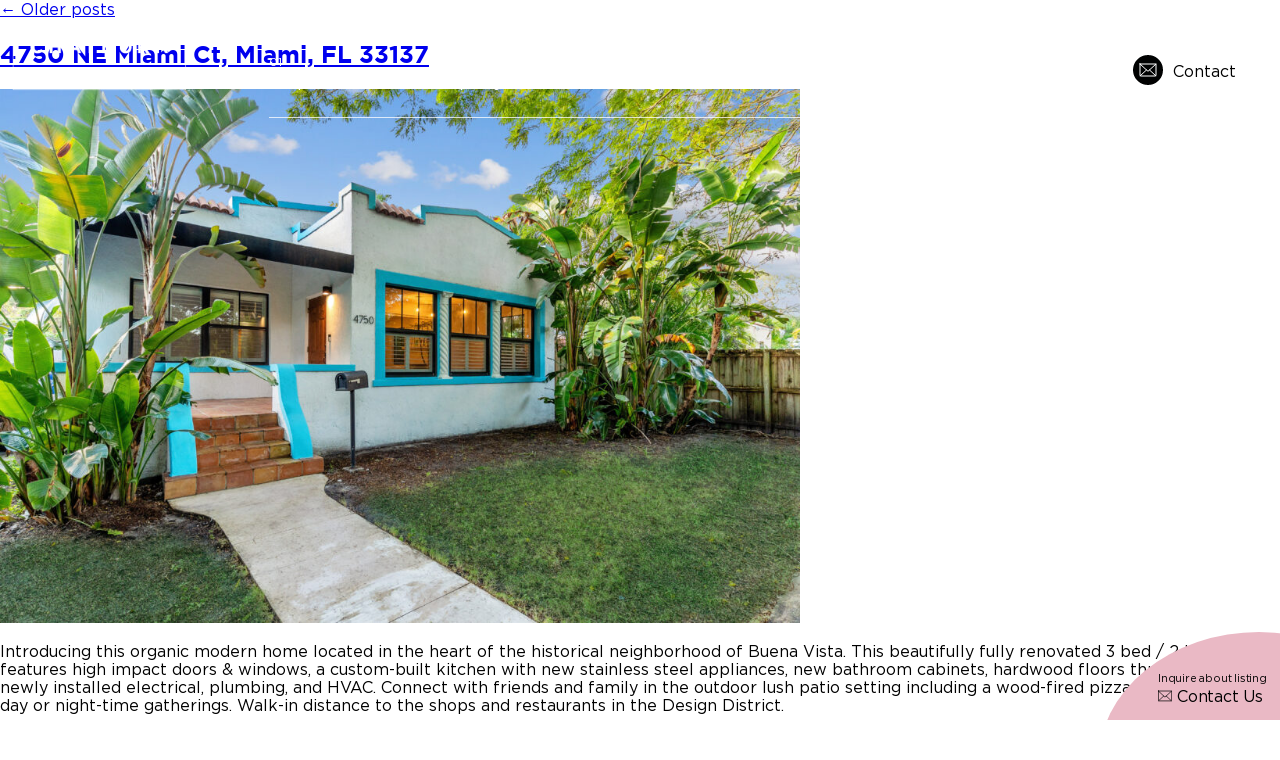

--- FILE ---
content_type: text/html; charset=UTF-8
request_url: https://chatburnliving.com/property-type/single-family-residence/
body_size: 156139
content:
<!DOCTYPE html>
<html lang="en-US">
<head>
	<meta charset="UTF-8">
	<meta name="viewport" content="width=device-width, initial-scale=1.0, viewport-fit=cover" />		<meta name='robots' content='index, follow, max-image-preview:large, max-snippet:-1, max-video-preview:-1' />

	<!-- This site is optimized with the Yoast SEO plugin v21.5 - https://yoast.com/wordpress/plugins/seo/ -->
	<title>Single Family Residence Archives - Chatburn Living</title>
	<link rel="canonical" href="https://chatburnliving.com/property-type/single-family-residence/" />
	<link rel="next" href="https://chatburnliving.com/property-type/single-family-residence/page/2/" />
	<meta property="og:locale" content="en_US" />
	<meta property="og:type" content="article" />
	<meta property="og:title" content="Single Family Residence Archives - Chatburn Living" />
	<meta property="og:url" content="https://chatburnliving.com/property-type/single-family-residence/" />
	<meta property="og:site_name" content="Chatburn Living" />
	<meta name="twitter:card" content="summary_large_image" />
	<script type="application/ld+json" class="yoast-schema-graph">{"@context":"https://schema.org","@graph":[{"@type":"CollectionPage","@id":"https://chatburnliving.com/property-type/single-family-residence/","url":"https://chatburnliving.com/property-type/single-family-residence/","name":"Single Family Residence Archives - Chatburn Living","isPartOf":{"@id":"https://chatburnliving.com/#website"},"primaryImageOfPage":{"@id":"https://chatburnliving.com/property-type/single-family-residence/#primaryimage"},"image":{"@id":"https://chatburnliving.com/property-type/single-family-residence/#primaryimage"},"thumbnailUrl":"https://chatburnliving.com/wp-content/uploads/2023/02/A7406167-scaled.jpg","breadcrumb":{"@id":"https://chatburnliving.com/property-type/single-family-residence/#breadcrumb"},"inLanguage":"en-US"},{"@type":"ImageObject","inLanguage":"en-US","@id":"https://chatburnliving.com/property-type/single-family-residence/#primaryimage","url":"https://chatburnliving.com/wp-content/uploads/2023/02/A7406167-scaled.jpg","contentUrl":"https://chatburnliving.com/wp-content/uploads/2023/02/A7406167-scaled.jpg","width":2560,"height":1707},{"@type":"BreadcrumbList","@id":"https://chatburnliving.com/property-type/single-family-residence/#breadcrumb","itemListElement":[{"@type":"ListItem","position":1,"name":"Home","item":"https://chatburnliving.com/"},{"@type":"ListItem","position":2,"name":"Single Family Residence"}]},{"@type":"WebSite","@id":"https://chatburnliving.com/#website","url":"https://chatburnliving.com/","name":"Chatburn Living","description":"Real Estate Redefined","publisher":{"@id":"https://chatburnliving.com/#organization"},"potentialAction":[{"@type":"SearchAction","target":{"@type":"EntryPoint","urlTemplate":"https://chatburnliving.com/?s={search_term_string}"},"query-input":"required name=search_term_string"}],"inLanguage":"en-US"},{"@type":"Organization","@id":"https://chatburnliving.com/#organization","name":"Chatburn Living","url":"https://chatburnliving.com/","logo":{"@type":"ImageObject","inLanguage":"en-US","@id":"https://chatburnliving.com/#/schema/logo/image/","url":"https://chatburnliving.com/wp-content/uploads/2022/09/logo-chatburn-white.png","contentUrl":"https://chatburnliving.com/wp-content/uploads/2022/09/logo-chatburn-white.png","width":901,"height":385,"caption":"Chatburn Living"},"image":{"@id":"https://chatburnliving.com/#/schema/logo/image/"}}]}</script>
	<!-- / Yoast SEO plugin. -->


<link rel='dns-prefetch' href='//static.klaviyo.com' />
<link rel='dns-prefetch' href='//www.googletagmanager.com' />
<link rel="alternate" type="application/rss+xml" title="Chatburn Living &raquo; Feed" href="https://chatburnliving.com/feed/" />
<link rel="alternate" type="application/rss+xml" title="Chatburn Living &raquo; Comments Feed" href="https://chatburnliving.com/comments/feed/" />
<link rel="alternate" type="application/rss+xml" title="Chatburn Living &raquo; Single Family Residence Property Type Feed" href="https://chatburnliving.com/property-type/single-family-residence/feed/" />
<style id='wp-img-auto-sizes-contain-inline-css'>
img:is([sizes=auto i],[sizes^="auto," i]){contain-intrinsic-size:3000px 1500px}
/*# sourceURL=wp-img-auto-sizes-contain-inline-css */
</style>
<link rel='stylesheet' id='dce-animations-css' href='https://chatburnliving.com/wp-content/plugins/dynamic-content-for-elementor/assets/css/animations.css?ver=2.7.10' media='all' />
<link rel='stylesheet' id='premium-addons-css' href='https://chatburnliving.com/wp-content/plugins/premium-addons-for-elementor/assets/frontend/min-css/premium-addons.min.css?ver=4.10.15' media='all' />
<style id='wp-emoji-styles-inline-css'>

	img.wp-smiley, img.emoji {
		display: inline !important;
		border: none !important;
		box-shadow: none !important;
		height: 1em !important;
		width: 1em !important;
		margin: 0 0.07em !important;
		vertical-align: -0.1em !important;
		background: none !important;
		padding: 0 !important;
	}
/*# sourceURL=wp-emoji-styles-inline-css */
</style>
<link rel='stylesheet' id='wp-block-library-css' href='https://chatburnliving.com/wp-includes/css/dist/block-library/style.min.css?ver=6.9' media='all' />

<style id='classic-theme-styles-inline-css'>
/*! This file is auto-generated */
.wp-block-button__link{color:#fff;background-color:#32373c;border-radius:9999px;box-shadow:none;text-decoration:none;padding:calc(.667em + 2px) calc(1.333em + 2px);font-size:1.125em}.wp-block-file__button{background:#32373c;color:#fff;text-decoration:none}
/*# sourceURL=/wp-includes/css/classic-themes.min.css */
</style>
<link rel='stylesheet' id='contact-form-7-css' href='https://chatburnliving.com/wp-content/plugins/contact-form-7/includes/css/styles.css?ver=5.8.3' media='all' />
<link rel='stylesheet' id='mlsimport-css' href='https://chatburnliving.com/wp-content/plugins/mlsimport-Bm1xWy/public/css/mlsimport-public.css?ver=5.6' media='all' />
<link rel='stylesheet' id='wp-pagenavi-css' href='https://chatburnliving.com/wp-content/plugins/wp-pagenavi/pagenavi-css.css?ver=2.70' media='all' />
<link rel='stylesheet' id='style-css' href='https://chatburnliving.com/wp-content/themes/oowlish-theme/style.css?ver=1.0.0' media='all' />
<link rel='stylesheet' id='splidecss-css' href='https://chatburnliving.com/wp-content/themes/oowlish-theme/assets/css/splide.min.css?ver=1.0.0' media='all' />
<link rel='stylesheet' id='elementor-icons-css' href='https://chatburnliving.com/wp-content/plugins/elementor/assets/lib/eicons/css/elementor-icons.min.css?ver=5.23.0' media='all' />
<link rel='stylesheet' id='elementor-frontend-css' href='https://chatburnliving.com/wp-content/uploads/elementor/css/custom-frontend-lite.min.css?ver=1709059237' media='all' />
<link rel='stylesheet' id='swiper-css' href='https://chatburnliving.com/wp-content/plugins/elementor/assets/lib/swiper/css/swiper.min.css?ver=5.3.6' media='all' />
<link rel='stylesheet' id='elementor-post-301-css' href='[data-uri]' media='all' data-type="kppassive" data-kplinkhref="https://chatburnliving.com/wp-content/uploads/elementor/css/post-301.css?ver=1709059237" />
<link rel='stylesheet' id='dce-style-css' href='https://chatburnliving.com/wp-content/plugins/dynamic-content-for-elementor/assets/css/style.min.css?ver=2.7.10' media='all' />
<link rel='stylesheet' id='dashicons-css' href='https://chatburnliving.com/wp-includes/css/dashicons.min.css?ver=6.9' media='all' />
<link rel='stylesheet' id='elementor-pro-css' href='https://chatburnliving.com/wp-content/uploads/elementor/css/custom-pro-frontend-lite.min.css?ver=1709059237' media='all' />
<link rel='stylesheet' id='font-awesome-5-all-css' href='[data-uri]' media='all' data-type="kppassive" data-kplinkhref="https://chatburnliving.com/wp-content/plugins/elementor/assets/lib/font-awesome/css/all.min.css?ver=4.10.15" />
<link rel='stylesheet' id='font-awesome-4-shim-css' href='https://chatburnliving.com/wp-content/plugins/elementor/assets/lib/font-awesome/css/v4-shims.min.css?ver=3.17.1' media='all' />
<link rel='stylesheet' id='elementor-post-18-css' href='https://chatburnliving.com/wp-content/uploads/elementor/css/post-18.css?ver=1709059237' media='all' />
<link rel='stylesheet' id='elementor-post-489-css' href='https://chatburnliving.com/wp-content/uploads/elementor/css/post-489.css?ver=1709059238' media='all' />
<link rel='stylesheet' id='wpmc_slider_css-css' href='https://chatburnliving.com/wp-content/plugins/mortgage-calculators-wp/assets/bootstrap-slider/bootstrap-slider.css?ver=6.9' media='all' />
<link rel='stylesheet' id='wpmc_slider-css' href='https://chatburnliving.com/wp-content/plugins/mortgage-calculators-wp/assets/css/wpmc.css?ver=6.9' media='all' />
<link rel='stylesheet' id='eael-general-css' href='https://chatburnliving.com/wp-content/plugins/essential-addons-for-elementor-lite/assets/front-end/css/view/general.min.css?ver=5.8.18' media='all' />
<link rel='stylesheet' id='elementor-icons-shared-0-css' href='https://chatburnliving.com/wp-content/plugins/elementor/assets/lib/font-awesome/css/fontawesome.min.css?ver=5.15.3' media='all' />
<link rel='stylesheet' id='elementor-icons-fa-solid-css' href='[data-uri]' media='all' data-type="kppassive" data-kplinkhref="https://chatburnliving.com/wp-content/plugins/elementor/assets/lib/font-awesome/css/solid.min.css?ver=5.15.3" />
<link rel='stylesheet' id='elementor-icons-fa-brands-css' href='[data-uri]' media='all' data-type="kppassive" data-kplinkhref="https://chatburnliving.com/wp-content/plugins/elementor/assets/lib/font-awesome/css/brands.min.css?ver=5.15.3" />
<script src="https://chatburnliving.com/wp-includes/js/jquery/jquery.min.js?ver=3.7.1" id="jquery-core-js"></script>
<script src="https://chatburnliving.com/wp-content/plugins/mlsimport-Bm1xWy/public/js/mlsimport-public.js?ver=5.6" id="mlsimport-js"></script>
<script src="https://chatburnliving.com/wp-content/themes/oowlish-theme/assets/js/splide.min.js?ver=1.0.0" id="splidejs-js"></script>
<script src="https://chatburnliving.com/wp-content/plugins/elementor/assets/lib/font-awesome/js/v4-shims.min.js?ver=3.17.1" id="font-awesome-4-shim-js"></script>

<!-- Google Analytics snippet added by Site Kit -->
<script src="https://www.googletagmanager.com/gtag/js?id=UA-249193299-1" id="google_gtagjs-js" async></script>
<script id="google_gtagjs-js-after">
window.dataLayer = window.dataLayer || [];function gtag(){dataLayer.push(arguments);}
gtag('set', 'linker', {"domains":["chatburnliving.com"]} );
gtag("js", new Date());
gtag("set", "developer_id.dZTNiMT", true);
gtag("config", "UA-249193299-1", {"anonymize_ip":true});
gtag("config", "GT-T9KF6ZH");
//# sourceURL=google_gtagjs-js-after
</script>

<!-- End Google Analytics snippet added by Site Kit -->
<link rel="https://api.w.org/" href="https://chatburnliving.com/wp-json/" /><link rel="alternate" title="JSON" type="application/json" href="https://chatburnliving.com/wp-json/wp/v2/property-types/289" /><link rel="EditURI" type="application/rsd+xml" title="RSD" href="https://chatburnliving.com/xmlrpc.php?rsd" />
<meta name="generator" content="WordPress 6.9" />
<meta name="generator" content="Site Kit by Google 1.114.0" /><meta name="facebook-domain-verification" content="4ive9nvl29sj9c7rh4hx5eu7iedl05" />
<!-- Meta Pixel Code -->
<script>
!function(f,b,e,v,n,t,s)
{if(f.fbq)return;n=f.fbq=function(){n.callMethod?
n.callMethod.apply(n,arguments):n.queue.push(arguments)};
if(!f._fbq)f._fbq=n;n.push=n;n.loaded=!0;n.version='2.0';
n.queue=[];t=b.createElement(e);t.async=!0;
t.src=v;s=b.getElementsByTagName(e)[0];
s.parentNode.insertBefore(t,s)}(window, document,'script',
'https://connect.facebook.net/en_US/fbevents.js');
fbq('init', '711384806516949');
fbq('track', 'PageView');
</script>
<noscript><img height="1" width="1" style="display:none"
src="https://www.facebook.com/tr?id=711384806516949&ev=PageView&noscript=1"
/></noscript>
<!-- End Meta Pixel Code -->         <style type="text/css">.mcalc-color,.mcalc .slider-handle.round,.mcalc .slider.slider-horizontal .slider-selection{background:#232237 !important;}</style>
		 <meta name="format-detection" content="telephone=no"><meta name="generator" content="Elementor 3.17.1; features: e_dom_optimization, e_optimized_assets_loading, e_optimized_css_loading, additional_custom_breakpoints; settings: css_print_method-external, google_font-enabled, font_display-auto">

<!-- Google Tag Manager snippet added by Site Kit -->
<script>
			( function( w, d, s, l, i ) {
				w[l] = w[l] || [];
				w[l].push( {'gtm.start': new Date().getTime(), event: 'gtm.js'} );
				var f = d.getElementsByTagName( s )[0],
					j = d.createElement( s ), dl = l != 'dataLayer' ? '&l=' + l : '';
				j.async = true;
				j.src = 'https://www.googletagmanager.com/gtm.js?id=' + i + dl;
				f.parentNode.insertBefore( j, f );
			} )( window, document, 'script', 'dataLayer', 'GTM-52XL3BF' );
			
</script>

<!-- End Google Tag Manager snippet added by Site Kit -->
<link rel="icon" href="https://chatburnliving.com/wp-content/uploads/2022/09/chatburn-logo-black-150x150.png" sizes="32x32" />
<link rel="icon" href="https://chatburnliving.com/wp-content/uploads/2022/09/chatburn-logo-black.png" sizes="192x192" />
<link rel="apple-touch-icon" href="https://chatburnliving.com/wp-content/uploads/2022/09/chatburn-logo-black.png" />
<meta name="msapplication-TileImage" content="https://chatburnliving.com/wp-content/uploads/2022/09/chatburn-logo-black.png" />
		<style id="wp-custom-css">
			.elementor-element-f741136  {
    min-height:675px !important;
}		</style>
		</head>
<body class="archive tax-property-type term-single-family-residence term-289 wp-custom-logo wp-theme-oowlish-theme elementor-default elementor-kit-301">

		<div data-elementor-type="header" data-elementor-id="18" class="elementor elementor-18 elementor-location-header">
								<section class="elementor-section elementor-top-section elementor-element elementor-element-bfddd9a elementor-hidden-tablet elementor-hidden-mobile_extra elementor-hidden-mobile elementor-section-boxed elementor-section-height-default elementor-section-height-default" data-id="bfddd9a" data-element_type="section" id="main-menu">
						<div class="elementor-container elementor-column-gap-default">
					<div class="elementor-column elementor-col-33 elementor-top-column elementor-element elementor-element-0dec591" data-id="0dec591" data-element_type="column">
			<div class="elementor-widget-wrap elementor-element-populated">
								<div class="elementor-element elementor-element-006fd78 elementor-widget elementor-widget-theme-site-logo elementor-widget-image" data-id="006fd78" data-element_type="widget" data-widget_type="theme-site-logo.default">
				<div class="elementor-widget-container">
			<style>/*! elementor - v3.17.0 - 25-10-2023 */
.elementor-widget-image{text-align:center}.elementor-widget-image a{display:inline-block}.elementor-widget-image a img[src$=".svg"]{width:48px}.elementor-widget-image img{vertical-align:middle;display:inline-block}</style>													<a href="https://chatburnliving.com">
							<img width="901" height="385" src="https://chatburnliving.com/wp-content/uploads/2022/09/logo-chatburn-white.png" class="attachment-full size-full wp-image-2805178" alt="" srcset="https://chatburnliving.com/wp-content/uploads/2022/09/logo-chatburn-white.png 901w, https://chatburnliving.com/wp-content/uploads/2022/09/logo-chatburn-white-300x128.png 300w, https://chatburnliving.com/wp-content/uploads/2022/09/logo-chatburn-white-768x328.png 768w" sizes="(max-width: 901px) 100vw, 901px" />								</a>
															</div>
				</div>
					</div>
		</div>
				<div class="elementor-column elementor-col-33 elementor-top-column elementor-element elementor-element-f7de236" data-id="f7de236" data-element_type="column">
			<div class="elementor-widget-wrap elementor-element-populated">
								<div class="elementor-element elementor-element-fa61a8f elementor-nav-menu__align-center numbered-menu elementor-nav-menu--dropdown-none elementor-widget elementor-widget-nav-menu" data-id="fa61a8f" data-element_type="widget" data-settings="{&quot;submenu_icon&quot;:{&quot;value&quot;:&quot;&lt;i class=\&quot;fas fa-chevron-down\&quot;&gt;&lt;\/i&gt;&quot;,&quot;library&quot;:&quot;fa-solid&quot;},&quot;layout&quot;:&quot;horizontal&quot;}" data-widget_type="nav-menu.default">
				<div class="elementor-widget-container">
			<link rel="stylesheet" href="https://chatburnliving.com/wp-content/uploads/elementor/css/custom-pro-widget-nav-menu.min.css?ver=1709059238">			<nav migration_allowed="1" migrated="0" role="navigation" class="elementor-nav-menu--main elementor-nav-menu__container elementor-nav-menu--layout-horizontal e--pointer-underline e--animation-fade">
				<ul id="menu-1-fa61a8f" class="elementor-nav-menu"><li class="menu-item menu-item-type-custom menu-item-object-custom menu-item-has-children menu-item-3140"><a href="#" class="elementor-item elementor-item-anchor">Properties</a>
<ul class="sub-menu elementor-nav-menu--dropdown">
	<li class="menu-item menu-item-type-post_type menu-item-object-page menu-item-750171"><a href="https://chatburnliving.com/exclusive-miami-properties/" class="elementor-sub-item">Exclusive Properties</a></li>
	<li class="menu-item menu-item-type-post_type menu-item-object-page menu-item-1131"><a href="https://chatburnliving.com/miami-featured-properties/" class="elementor-sub-item">Featured Properties</a></li>
	<li class="menu-item menu-item-type-post_type menu-item-object-page menu-item-2301"><a href="https://chatburnliving.com/luxury-miami-condo-buildings/" class="elementor-sub-item">Luxury Buildings</a></li>
	<li class="menu-item menu-item-type-post_type menu-item-object-page menu-item-2325"><a href="https://chatburnliving.com/miami-new-development-properties/" class="elementor-sub-item">New Developments</a></li>
	<li class="menu-item menu-item-type-post_type menu-item-object-page menu-item-3753"><a href="https://chatburnliving.com/miami-list-a-property/" class="elementor-sub-item">List A Property</a></li>
</ul>
</li>
<li class="menu-item menu-item-type-post_type menu-item-object-page menu-item-1810536"><a href="https://chatburnliving.com/property-search/" class="elementor-item">Property Search</a></li>
<li class="menu-item menu-item-type-post_type menu-item-object-page menu-item-2281"><a href="https://chatburnliving.com/miami-neighborhoods/" class="elementor-item">Neighborhoods</a></li>
<li class="menu-item menu-item-type-post_type menu-item-object-page menu-item-173109"><a href="https://chatburnliving.com/miami-real-estate-services/" class="elementor-item">Services</a></li>
<li class="menu-item menu-item-type-post_type menu-item-object-page menu-item-173110"><a href="https://chatburnliving.com/about/" class="elementor-item">About Us</a></li>
</ul>			</nav>
					<div class="elementor-menu-toggle" role="button" tabindex="0" aria-label="Menu Toggle" aria-expanded="false">
			<i aria-hidden="true" role="presentation" class="elementor-menu-toggle__icon--open eicon-menu-bar"></i><i aria-hidden="true" role="presentation" class="elementor-menu-toggle__icon--close eicon-close"></i>			<span class="elementor-screen-only">Menu</span>
		</div>
			<nav class="elementor-nav-menu--dropdown elementor-nav-menu__container" role="navigation" aria-hidden="true">
				<ul id="menu-2-fa61a8f" class="elementor-nav-menu"><li class="menu-item menu-item-type-custom menu-item-object-custom menu-item-has-children menu-item-3140"><a href="#" class="elementor-item elementor-item-anchor" tabindex="-1">Properties</a>
<ul class="sub-menu elementor-nav-menu--dropdown">
	<li class="menu-item menu-item-type-post_type menu-item-object-page menu-item-750171"><a href="https://chatburnliving.com/exclusive-miami-properties/" class="elementor-sub-item" tabindex="-1">Exclusive Properties</a></li>
	<li class="menu-item menu-item-type-post_type menu-item-object-page menu-item-1131"><a href="https://chatburnliving.com/miami-featured-properties/" class="elementor-sub-item" tabindex="-1">Featured Properties</a></li>
	<li class="menu-item menu-item-type-post_type menu-item-object-page menu-item-2301"><a href="https://chatburnliving.com/luxury-miami-condo-buildings/" class="elementor-sub-item" tabindex="-1">Luxury Buildings</a></li>
	<li class="menu-item menu-item-type-post_type menu-item-object-page menu-item-2325"><a href="https://chatburnliving.com/miami-new-development-properties/" class="elementor-sub-item" tabindex="-1">New Developments</a></li>
	<li class="menu-item menu-item-type-post_type menu-item-object-page menu-item-3753"><a href="https://chatburnliving.com/miami-list-a-property/" class="elementor-sub-item" tabindex="-1">List A Property</a></li>
</ul>
</li>
<li class="menu-item menu-item-type-post_type menu-item-object-page menu-item-1810536"><a href="https://chatburnliving.com/property-search/" class="elementor-item" tabindex="-1">Property Search</a></li>
<li class="menu-item menu-item-type-post_type menu-item-object-page menu-item-2281"><a href="https://chatburnliving.com/miami-neighborhoods/" class="elementor-item" tabindex="-1">Neighborhoods</a></li>
<li class="menu-item menu-item-type-post_type menu-item-object-page menu-item-173109"><a href="https://chatburnliving.com/miami-real-estate-services/" class="elementor-item" tabindex="-1">Services</a></li>
<li class="menu-item menu-item-type-post_type menu-item-object-page menu-item-173110"><a href="https://chatburnliving.com/about/" class="elementor-item" tabindex="-1">About Us</a></li>
</ul>			</nav>
				</div>
				</div>
					</div>
		</div>
				<div class="elementor-column elementor-col-33 elementor-top-column elementor-element elementor-element-0342f54 elementor-hidden-mobile_extra elementor-hidden-mobile" data-id="0342f54" data-element_type="column">
			<div class="elementor-widget-wrap elementor-element-populated">
								<div data-dce-background-color="#FFFFFFBF" class="elementor-element elementor-element-ce32c45 elementor-align-right button-icon elementor-hidden-mobile_extra elementor-hidden-mobile elementor-widget elementor-widget-button" data-id="ce32c45" data-element_type="widget" data-widget_type="button.default">
				<div class="elementor-widget-container">
					<div class="elementor-button-wrapper">
			<a class="elementor-button elementor-button-link elementor-size-sm" href="https://chatburnliving.com/contact/">
						<span class="elementor-button-content-wrapper">
						<span class="elementor-button-icon elementor-align-icon-left">
				<svg xmlns="http://www.w3.org/2000/svg" xmlns:xlink="http://www.w3.org/1999/xlink" id="Camada_1" x="0px" y="0px" viewbox="0 0 30 30" style="enable-background:new 0 0 30 30;" xml:space="preserve"><circle style="fill:#010202;" cx="15" cy="15" r="15"></circle><path style="fill:none;stroke:#FFFFFF;stroke-linecap:round;stroke-linejoin:round;" d="M7,9h16v11.3c0,0.2-0.1,0.3-0.2,0.5c-0.1,0.1-0.3,0.2-0.5,0.2H7.7c-0.2,0-0.3-0.1-0.5-0.2 C7.1,20.7,7,20.5,7,20.3V9z"></path><path style="fill:none;stroke:#FFFFFF;stroke-linecap:round;stroke-linejoin:round;" d="M13.5,15l-6.3,5.8"></path><path style="fill:none;stroke:#FFFFFF;stroke-linecap:round;stroke-linejoin:round;" d="M22.8,20.8L16.5,15"></path><path style="fill:none;stroke:#FFFFFF;stroke-linecap:round;stroke-linejoin:round;" d="M23,9l-8,7.3L7,9"></path></svg>			</span>
						<span class="elementor-button-text">Contact</span>
		</span>
					</a>
		</div>
				</div>
				</div>
					</div>
		</div>
							</div>
		</section>
				<section data-dce-background-color="#FFFFFF00" class="elementor-section elementor-top-section elementor-element elementor-element-a4d5621 elementor-hidden-desktop elementor-hidden-laptop elementor-section-boxed elementor-section-height-default elementor-section-height-default" data-id="a4d5621" data-element_type="section" id="mobile-menu" data-settings="{&quot;background_background&quot;:&quot;classic&quot;}">
						<div class="elementor-container elementor-column-gap-default">
					<div class="elementor-column elementor-col-100 elementor-top-column elementor-element elementor-element-d7973a0" data-id="d7973a0" data-element_type="column">
			<div class="elementor-widget-wrap elementor-element-populated">
								<section class="elementor-section elementor-inner-section elementor-element elementor-element-19036e8 elementor-section-boxed elementor-section-height-default elementor-section-height-default" data-id="19036e8" data-element_type="section">
						<div class="elementor-container elementor-column-gap-default">
					<div class="elementor-column elementor-col-50 elementor-inner-column elementor-element elementor-element-465e7e1" data-id="465e7e1" data-element_type="column">
			<div class="elementor-widget-wrap elementor-element-populated">
								<div class="elementor-element elementor-element-6b81f85 elementor-widget elementor-widget-theme-site-logo elementor-widget-image" data-id="6b81f85" data-element_type="widget" data-widget_type="theme-site-logo.default">
				<div class="elementor-widget-container">
																<a href="https://chatburnliving.com">
							<img width="901" height="385" src="https://chatburnliving.com/wp-content/uploads/2022/09/logo-chatburn-white.png" class="attachment-full size-full wp-image-2805178" alt="" srcset="https://chatburnliving.com/wp-content/uploads/2022/09/logo-chatburn-white.png 901w, https://chatburnliving.com/wp-content/uploads/2022/09/logo-chatburn-white-300x128.png 300w, https://chatburnliving.com/wp-content/uploads/2022/09/logo-chatburn-white-768x328.png 768w" sizes="(max-width: 901px) 100vw, 901px" />								</a>
															</div>
				</div>
					</div>
		</div>
				<div class="elementor-column elementor-col-50 elementor-inner-column elementor-element elementor-element-192bb46" data-id="192bb46" data-element_type="column">
			<div class="elementor-widget-wrap elementor-element-populated">
								<div class="elementor-element elementor-element-3dd7e6c elementor-widget__width-auto elementor-widget-tablet__width-auto elementor-hidden-desktop elementor-hidden-laptop elementor-view-default elementor-widget elementor-widget-icon" data-id="3dd7e6c" data-element_type="widget" data-widget_type="icon.default">
				<div class="elementor-widget-container">
					<div class="elementor-icon-wrapper">
			<a class="elementor-icon" href="#elementor-action%3Aaction%3Dpopup%3Aopen%26settings%3DeyJpZCI6IjEwMiIsInRvZ2dsZSI6ZmFsc2V9">
			<svg xmlns="http://www.w3.org/2000/svg" xmlns:xlink="http://www.w3.org/1999/xlink" id="Camada_1" x="0px" y="0px" viewbox="0 0 30 22" style="enable-background:new 0 0 30 22;" xml:space="preserve"><rect x="0.2" y="0.2" style="fill:none;stroke:#FFFFFF;stroke-width:0.5;" width="29.5" height="0.5"></rect><rect x="0.2" y="10.8" style="fill:none;stroke:#FFFFFF;stroke-width:0.5;" width="29.5" height="0.5"></rect><rect x="0.2" y="21.2" style="fill:none;stroke:#FFFFFF;stroke-width:0.5;" width="29.5" height="0.5"></rect></svg>			</a>
		</div>
				</div>
				</div>
				<div class="elementor-element elementor-element-07caff1 elementor-widget__width-auto elementor-widget-tablet__width-auto elementor-view-default elementor-widget elementor-widget-icon" data-id="07caff1" data-element_type="widget" data-widget_type="icon.default">
				<div class="elementor-widget-container">
					<div class="elementor-icon-wrapper">
			<a class="elementor-icon" href="https://chatburnliving.com/contact/">
			<svg xmlns="http://www.w3.org/2000/svg" xmlns:xlink="http://www.w3.org/1999/xlink" id="Camada_1" x="0px" y="0px" viewbox="0 0 30 30" style="enable-background:new 0 0 30 30;" xml:space="preserve">	<circle style="fill:#FFFFFF;fill-opacity:0.75;" cx="15" cy="15" r="15"></circle>	<path style="fill:none;stroke:#010202;stroke-linecap:round;stroke-linejoin:round;" d="M7,9h16v11.3c0,0.2-0.1,0.3-0.2,0.5c-0.1,0.1-0.3,0.2-0.5,0.2H7.7c-0.2,0-0.3-0.1-0.5-0.2 C7.1,20.7,7,20.5,7,20.3V9z"></path>	<path style="fill:none;stroke:#010202;stroke-linecap:round;stroke-linejoin:round;" d="M13.5,15l-6.3,5.8"></path>	<path style="fill:none;stroke:#010202;stroke-linecap:round;stroke-linejoin:round;" d="M22.8,20.8L16.5,15"></path>	<path style="fill:none;stroke:#010202;stroke-linecap:round;stroke-linejoin:round;" d="M23,9l-8,7.3L7,9"></path></svg>			</a>
		</div>
				</div>
				</div>
					</div>
		</div>
							</div>
		</section>
					</div>
		</div>
							</div>
		</section>
						</div>
		<header class="page-header">
	
</header>
			<div id="nav-above" class="d-flex mb-4 justify-content-between">
				<div><a href="https://chatburnliving.com/property-type/single-family-residence/page/2/" class="btn btn-secondary btn-lg"><span aria-hidden="true">&larr;</span> Older posts</a></div>
				<div></div>
			</div><!-- /.d-flex -->
				<div class="row">
	<!--fwp-loop-->

<article id="post-1810038" class="col-sm-6 post-1810038 property type-property status-publish has-post-thumbnail hentry property-feature-built-in-features property-feature-dishwasher property-feature-disposal property-feature-dryer property-feature-electric-range property-feature-entrance-foyer property-feature-washer property-type-single-family-residence property-city-miami property-status-residential priority-exclusive priority-sold">
	<div class="card mb-4">
		<header class="card-body">
			<h2 class="card-title">
				<a href="https://chatburnliving.com/property/4750-ne-miami-ct/" title="Permalink to 4750 NE Miami Ct, Miami, FL 33137" rel="bookmark">4750 NE Miami Ct, Miami, FL 33137</a>
			</h2>
					</header>
		<div class="card-body">
			<div class="card-text entry-content">
				<div class="post-thumbnail"><img width="800" height="534" src="https://chatburnliving.com/wp-content/uploads/2023/02/A7406167-1024x683.jpg" class="attachment-large size-large wp-post-image" alt="" decoding="async" srcset="https://chatburnliving.com/wp-content/uploads/2023/02/A7406167-1024x683.jpg 1024w, https://chatburnliving.com/wp-content/uploads/2023/02/A7406167-300x200.jpg 300w, https://chatburnliving.com/wp-content/uploads/2023/02/A7406167-768x512.jpg 768w, https://chatburnliving.com/wp-content/uploads/2023/02/A7406167-1536x1024.jpg 1536w, https://chatburnliving.com/wp-content/uploads/2023/02/A7406167-2048x1365.jpg 2048w" sizes="(max-width: 800px) 100vw, 800px" /></div><p>Introducing this organic modern home located in the heart of the historical neighborhood of Buena Vista. This beautifully fully renovated 3 bed / 2 bath home features high impact doors &amp; windows, a custom-built kitchen with new stainless steel appliances, new bathroom cabinets, hardwood floors throughout, and newly installed electrical, plumbing, and HVAC. Connect with friends and family in the outdoor lush patio setting including a wood-fired pizza oven, perfect for day or night-time gatherings. Walk-in distance to the shops and restaurants in the Design District.</p>
							</div><!-- /.card-text -->
			<footer class="entry-meta">
				<a href="https://chatburnliving.com/property/4750-ne-miami-ct/" class="btn btn-outline-secondary">more</a>
			</footer><!-- /.entry-meta -->
		</div><!-- /.card-body -->
	</div><!-- /.col -->
</article><!-- /#post-1810038 -->

<article id="post-2805044" class="col-sm-6 post-2805044 property type-property status-publish has-post-thumbnail hentry property-feature-dishwasher property-feature-dryer property-feature-electric-range property-feature-first-floor-entry property-feature-has-cooling-system property-feature-has-heating-system property-feature-home-owners-association property-feature-open-parking property-feature-other property-feature-refrigerator property-feature-room-for-pool property-feature-washer property-type-single-family-residence property-city-miami property-status-residential">
	<div class="card mb-4">
		<header class="card-body">
			<h2 class="card-title">
				<a href="https://chatburnliving.com/property/11747-sw-113th-ter-miami-fl-33186/" title="Permalink to 11747 SW 113th Ter, Miami FL 33186" rel="bookmark">11747 SW 113th Ter, Miami FL 33186</a>
			</h2>
					</header>
		<div class="card-body">
			<div class="card-text entry-content">
				<div class="post-thumbnail"><img width="1" height="1" src="https://dvvjkgh94f2v6.cloudfront.net/523fa3e6/389246477/83dcefb7.jpeg" class="attachment-large size-large wp-post-image" alt="" decoding="async" loading="lazy" /></div><p>Largest 3/2.5 model in Hampshire Homes, just east of the Turnpike and SW 120th ST. Cape-cod style 2-story beauty oversized lot with no back neighbors and more than enough room for a pool . Tiled on 1st floor, vinyl flooring on 2nd. Spacious bedrooms, all upstairs for privacy. Bathrooms updated within past 2 years. Lots of natural light. Awesome cul-de-sac location. Community has only 1 entrance and has a small park. Very family friendly neighborhood. Easy to show and ready to sell. FHA and VA financing is welcome. No HOA approval needed for buyers. Low HOA of $372/semi-annually.</p>
							</div><!-- /.card-text -->
			<footer class="entry-meta">
				<a href="https://chatburnliving.com/property/11747-sw-113th-ter-miami-fl-33186/" class="btn btn-outline-secondary">more</a>
			</footer><!-- /.entry-meta -->
		</div><!-- /.card-body -->
	</div><!-- /.col -->
</article><!-- /#post-2805044 -->

<article id="post-2805038" class="col-sm-6 post-2805038 property type-property status-publish hentry property-feature-3-bedroom-split property-feature-built-in-features property-feature-closet-cabinetry property-feature-dishwasher property-feature-disposal property-feature-electric-range property-feature-electric-water-heater property-feature-family-room property-feature-florida-room property-feature-has-a-view property-feature-has-cooling-system property-feature-has-garage property-feature-has-heating-system property-feature-microwave property-feature-open-parking property-feature-refrigerator property-feature-roman-tub property-feature-utility-room-laundry property-feature-volume-ceilings property-feature-walk-in-closets property-type-single-family-residence property-city-okeechobee property-status-residential">
	<div class="card mb-4">
		<header class="card-body">
			<h2 class="card-title">
				<a href="https://chatburnliving.com/property/2564-sw-24th-ave-okeechobee-fl-34972/" title="Permalink to 2564 sw 24th ave, Okeechobee FL 34972" rel="bookmark">2564 sw 24th ave, Okeechobee FL 34972</a>
			</h2>
					</header>
		<div class="card-body">
			<div class="card-text entry-content">
				<p>LOCATED IN THE SOUTHWEST AREA OF OKEECHOBEE COUNTY, THE PREMIER LOCATION FOR SINGLE FAMILY RESIDENTAL LIVING. LOCATED ON .77 ACRES WITH LUSH LANDSCAPING AND PRIVATE SETTING. RESIDENCE CONSIST OF 3 BEDROOMS AND 2 BATHROOMS. OPEN FLOOR PLAN WITH VAULTED CEILINGS. LARGE POOL AREA WITH COVERED OUTDOOR PORCH. DETACHED BUILDING ON PROPERTY, CURRENTLY BEING USED FOR WORK OUT ROOM, MANY POSSIBILITES. ONE OF A KIND PROPERTY, EASY TO SHOW, OWNER HAS RELOCATED.</p>
							</div><!-- /.card-text -->
			<footer class="entry-meta">
				<a href="https://chatburnliving.com/property/2564-sw-24th-ave-okeechobee-fl-34972/" class="btn btn-outline-secondary">more</a>
			</footer><!-- /.entry-meta -->
		</div><!-- /.card-body -->
	</div><!-- /.col -->
</article><!-- /#post-2805038 -->

<article id="post-2805035" class="col-sm-6 post-2805035 property type-property status-publish hentry property-feature-den-library-office property-feature-dishwasher property-feature-electric-range property-feature-first-floor-entry property-feature-fruit-trees property-feature-has-a-view property-feature-has-cooling-system property-feature-has-garage property-feature-has-heating-system property-feature-home-owners-association property-feature-lighting property-feature-open-parking property-feature-refrigerator property-feature-room-for-pool property-feature-utility-laundry-in-garage property-type-single-family-residence property-city-miami property-status-residential">
	<div class="card mb-4">
		<header class="card-body">
			<h2 class="card-title">
				<a href="https://chatburnliving.com/property/7701-sw-136th-ave-miami-fl-33183/" title="Permalink to 7701 SW 136th Ave, Miami FL 33183" rel="bookmark">7701 SW 136th Ave, Miami FL 33183</a>
			</h2>
					</header>
		<div class="card-body">
			<div class="card-text entry-content">
				<p>Amazing location in Winston Park with open green area at rear. Beautifully updated 3/2 + spacious den can be 4th bedroom, playroom or office. New 2023 roof. New porcelain floors, wew wood cabinets, quartz counter tops. High-hat lighting. Updated bathrooms with dual sinks. Full Impact windows and doors. New garage door. New stainless steel appliance package. All new interior doors, fixtures, new metal fence. Freshly painted interior and exterior with all new exterior stucco work. Very spacious backyard with plenty of space for pool, RV or other large truck etc.  Wonderful location in A+ rated schools; Winston Park K-8. Exclusive access to Winston Park Clubhouse with tennis courts, raquet ball, pools, playground, picnic area next to lake etc. No HOA approval required. Owner/agent.</p>
							</div><!-- /.card-text -->
			<footer class="entry-meta">
				<a href="https://chatburnliving.com/property/7701-sw-136th-ave-miami-fl-33183/" class="btn btn-outline-secondary">more</a>
			</footer><!-- /.entry-meta -->
		</div><!-- /.card-body -->
	</div><!-- /.col -->
</article><!-- /#post-2805035 -->

<article id="post-2804978" class="col-sm-6 post-2804978 property type-property status-publish has-post-thumbnail hentry property-feature-dishwasher property-feature-disposal property-feature-dryer property-feature-electric-range property-feature-first-floor-entry property-feature-florida-room property-feature-french-doors property-feature-garage-attached property-feature-has-a-view property-feature-has-cooling-system property-feature-has-garage property-feature-has-heating-system property-feature-lighting property-feature-microwave property-feature-open-parking property-feature-other-equipment-appliances property-feature-refrigerator property-feature-self-cleaning-oven property-feature-walk-in-closets property-feature-washer property-type-single-family-residence property-city-boca-raton property-status-residential">
	<div class="card mb-4">
		<header class="card-body">
			<h2 class="card-title">
				<a href="https://chatburnliving.com/property/1701-hermoso-rd-boca-raton-fl-33486-2/" title="Permalink to 1701 Hermoso Rd, Boca Raton FL 33486" rel="bookmark">1701 Hermoso Rd, Boca Raton FL 33486</a>
			</h2>
					</header>
		<div class="card-body">
			<div class="card-text entry-content">
				<div class="post-thumbnail"><img width="1" height="1" src="https://dvvjkgh94f2v6.cloudfront.net/523fa3e6/389225287/83dcefb7.jpeg" class="attachment-large size-large wp-post-image" alt="" decoding="async" loading="lazy" /></div><p>Step into the epitome of Florida lifestyle &amp; modern luxury with this meticulously designed home that seamlessly blends sophistication &amp; comfort. Nestled in the desirable neighborhood of Palm Beach Farms-Boca Raton, this  4/3 residence boasts a perfect fusion of contemporary architecture &amp; timeless elegance. The spacious layout invites you into a world of refined living, high-end finishes and abundant natural light creating a peaceful ambiance. The kitchen equipped w modern appliances is a chef&#8217;s dream, while the master suite offers a tranquil retreat w views to the pool &amp; yard.  Entertain guests in the beautifully landscaped backyard complete with a pristine heated pool &amp; outdoor living space, perfect for gatherings. This home is not just a property; it&#8217;s your forever home.  No HOA fees.</p>
							</div><!-- /.card-text -->
			<footer class="entry-meta">
				<a href="https://chatburnliving.com/property/1701-hermoso-rd-boca-raton-fl-33486-2/" class="btn btn-outline-secondary">more</a>
			</footer><!-- /.entry-meta -->
		</div><!-- /.card-body -->
	</div><!-- /.col -->
</article><!-- /#post-2804978 -->

<article id="post-2804935" class="col-sm-6 post-2804935 property type-property status-publish has-post-thumbnail hentry property-feature-attic property-feature-dishwasher property-feature-first-floor-entry property-feature-garage-attached property-feature-has-a-view property-feature-has-cooling-system property-feature-has-garage property-feature-has-heating-system property-feature-none property-feature-open-parking property-type-single-family-residence property-city-north-palm-beach property-status-residential">
	<div class="card mb-4">
		<header class="card-body">
			<h2 class="card-title">
				<a href="https://chatburnliving.com/property/417-flotilla-rd-north-palm-beach-fl-33408/" title="Permalink to 417 Flotilla Rd, North Palm Beach FL 33408" rel="bookmark">417 Flotilla Rd, North Palm Beach FL 33408</a>
			</h2>
					</header>
		<div class="card-body">
			<div class="card-text entry-content">
				<div class="post-thumbnail"><img width="1" height="1" src="https://dvvjkgh94f2v6.cloudfront.net/523fa3e6/389252607/83dcefb7.jpeg" class="attachment-large size-large wp-post-image" alt="" decoding="async" loading="lazy" /></div><p>Rare listing in the heart of North Palm Beach Village. No HOA&#8230; Newer built (2007) home with swimming pool and 2 car garage. This home is move in ready, meticulously maintained. Near all restaurants, shopping and waterfront dining. Only 10 minutes to the most amazing beaches of Palm Beach! Amazing 4 bedroom, 3 bath home with open floor plan, large yard and large circular driveway. Also available for rent for $5,900.00 (annual). Easy to show on Supra. All info. provided is deemed to be accurate, however buyer&#8217;s to preform their own</p>
							</div><!-- /.card-text -->
			<footer class="entry-meta">
				<a href="https://chatburnliving.com/property/417-flotilla-rd-north-palm-beach-fl-33408/" class="btn btn-outline-secondary">more</a>
			</footer><!-- /.entry-meta -->
		</div><!-- /.card-body -->
	</div><!-- /.col -->
</article><!-- /#post-2804935 -->

<article id="post-2804908" class="col-sm-6 post-2804908 property type-property status-publish has-post-thumbnail hentry property-feature-family-room property-feature-first-floor-entry property-feature-has-a-view property-feature-has-cooling-system property-feature-has-heating-system property-feature-has-waterfront property-feature-none property-feature-open-parking property-feature-spa property-type-single-family-residence property-city-wilton-manors property-status-residential">
	<div class="card mb-4">
		<header class="card-body">
			<h2 class="card-title">
				<a href="https://chatburnliving.com/property/1809-coral-gardens-dr-wilton-manors-fl-33306/" title="Permalink to 1809 Coral Gardens Dr, Wilton Manors FL 33306" rel="bookmark">1809 Coral Gardens Dr, Wilton Manors FL 33306</a>
			</h2>
					</header>
		<div class="card-body">
			<div class="card-text entry-content">
				<div class="post-thumbnail"><img width="1" height="1" src="https://dvvjkgh94f2v6.cloudfront.net/523fa3e6/388810392/83dcefb7.jpeg" class="attachment-large size-large wp-post-image" alt="" decoding="async" loading="lazy" /></div><p>Absolutely stunning waterfront home. Free flowing Frank Lloyd Wright style design with very spacious bedrooms, large living room areas and private backyard. Additional features include, 40 ft dock, fire pit, covered carport, generator and beautifully maintained landscaping. Just minutes to the main Corridor with shops, restaurants and Fort Lauderdale’s pristine beaches!</p>
							</div><!-- /.card-text -->
			<footer class="entry-meta">
				<a href="https://chatburnliving.com/property/1809-coral-gardens-dr-wilton-manors-fl-33306/" class="btn btn-outline-secondary">more</a>
			</footer><!-- /.entry-meta -->
		</div><!-- /.card-body -->
	</div><!-- /.col -->
</article><!-- /#post-2804908 -->

<article id="post-2804852" class="col-sm-6 post-2804852 property type-property status-publish has-post-thumbnail hentry property-feature-attic property-feature-built-in-grill property-feature-closet-cabinetry property-feature-cooking-island property-feature-custom-mirrors property-feature-den-library-office property-feature-dishwasher property-feature-disposal property-feature-dryer property-feature-electric-range property-feature-electric-water-heater property-feature-first-floor-entry property-feature-fruit-trees property-feature-has-a-view property-feature-has-cooling-system property-feature-has-garage property-feature-has-heating-system property-feature-home-owners-association property-feature-open-parking property-feature-refrigerator property-feature-walk-in-closets property-feature-wall-oven property-feature-washer property-type-single-family-residence property-city-boca-raton property-status-residential">
	<div class="card mb-4">
		<header class="card-body">
			<h2 class="card-title">
				<a href="https://chatburnliving.com/property/3010-equestrian-dr-boca-raton-fl-33434-2/" title="Permalink to 3010 Equestrian Dr, Boca Raton FL 33434" rel="bookmark">3010 Equestrian Dr, Boca Raton FL 33434</a>
			</h2>
					</header>
		<div class="card-body">
			<div class="card-text entry-content">
				<div class="post-thumbnail"><img width="1" height="1" src="https://dvvjkgh94f2v6.cloudfront.net/523fa3e6/389252958/83dcefb7.jpeg" class="attachment-large size-large wp-post-image" alt="" decoding="async" loading="lazy" /></div><p>THIS STUNNING HOME LOCATED ON ONE OF THE BEST LOTS IN THE PRESTIGIOUS COMMUNITY OF WOODFIELD HUNT CLUB. PROPERTY FEATURES 4BD/4BR WITH GREAT MASTER ON THE FIRST FLOOR AND SECOND MASTER UPSTAIRS TOTALLING 4,000 SQ. FT UNDER THE AIR. EUROPIAN STYLE, BRAND NEW, EAT-IN KITCHEN FEATURES FISHER PAYKEL AND MIELE APPLIANCES OPEN TO THE FAMILY ROOM, BREAKFAST AND DINING AREAS. DOUBLE OVEN AND DOUBLE DISHWASHER. QUARTZ COUNTERTOPS WITH WATERFALL COOKING ISLAND.SPAICIOUS LAUNDRY ROOM AND GUEST FULL BATHROOM ON THE FIRST FLOOR.THIS HOME IS LOCATED ON OVERSIZED CORNER LOT WITH CIRCULAR DRIVEWAY AND OFFERS PLENTY OF PRIVACY WITH OUTDOOR BUILT-IN COVERED SUMMER KITCHEN, OVERSIZED POOL AND SPA WITH THE FRENCH PATTERN TRAVERTINE DECK FACING SOUTH. NEW ROOF AND NEW HIGH IMPACT WINDOWS AND DOORS.</p>
							</div><!-- /.card-text -->
			<footer class="entry-meta">
				<a href="https://chatburnliving.com/property/3010-equestrian-dr-boca-raton-fl-33434-2/" class="btn btn-outline-secondary">more</a>
			</footer><!-- /.entry-meta -->
		</div><!-- /.card-body -->
	</div><!-- /.col -->
</article><!-- /#post-2804852 -->

<article id="post-2804773" class="col-sm-6 post-2804773 property type-property status-publish has-post-thumbnail hentry property-feature-bar property-feature-closet-cabinetry property-feature-cooking-island property-feature-den-library-office property-feature-dishwasher property-feature-disposal property-feature-dryer property-feature-electric-range property-feature-electric-water-heater property-feature-entrance-foyer property-feature-family-room property-feature-first-floor-entry property-feature-florida-room property-feature-french-doors property-feature-fruit-trees property-feature-great-room property-feature-has-a-view property-feature-has-cooling-system property-feature-has-fireplace property-feature-has-garage property-feature-has-heating-system property-feature-has-waterfront property-feature-ice-maker property-feature-lighting property-feature-loft property-feature-microwave property-feature-open-parking property-feature-refrigerator property-feature-room-for-pool property-feature-self-cleaning-oven property-feature-trash-compactor property-feature-utility-room-laundry property-feature-vaulted-ceilings property-feature-volume-ceilings property-feature-wall-oven property-feature-washer property-type-single-family-residence property-city-south-miami property-status-residential">
	<div class="card mb-4">
		<header class="card-body">
			<h2 class="card-title">
				<a href="https://chatburnliving.com/property/5990-sw-87th-st-south-miami-fl-33143/" title="Permalink to 5990 SW 87th St, South Miami FL 33143" rel="bookmark">5990 SW 87th St, South Miami FL 33143</a>
			</h2>
					</header>
		<div class="card-body">
			<div class="card-text entry-content">
				<div class="post-thumbnail"><img width="1" height="1" src="https://dvvjkgh94f2v6.cloudfront.net/523fa3e6/389252534/83dcefb7.jpeg" class="attachment-large size-large wp-post-image" alt="" decoding="async" loading="lazy" /></div><p>Canal front 4 bedroom 3 1/2 baths home on 18,480 SF gorgeous lot on quiet tree lined street. Sun filled large rooms include high soaring ceilings, impact glass and large closets. Eat-in kitchen with cooking island, wet bar and desk area. Office, library room in main house easily convert to fourth bedroom. The master suite includes a fireplace and 2 walk in closets, plus more closets and storage. Guest house has new full kitchen, 2 story ceiling, bath and loft. Side entry to 2 car garage, brand new roof and spectacular landscaping!</p>
							</div><!-- /.card-text -->
			<footer class="entry-meta">
				<a href="https://chatburnliving.com/property/5990-sw-87th-st-south-miami-fl-33143/" class="btn btn-outline-secondary">more</a>
			</footer><!-- /.entry-meta -->
		</div><!-- /.card-body -->
	</div><!-- /.col -->
</article><!-- /#post-2804773 -->

<article id="post-2804231" class="col-sm-6 post-2804231 property type-property status-publish has-post-thumbnail hentry property-feature-attic property-feature-closet-cabinetry property-feature-electric-range property-feature-electric-water-heater property-feature-family-room property-feature-first-floor-entry property-feature-has-a-view property-feature-has-cooling-system property-feature-has-heating-system property-feature-lighting property-feature-open-parking property-feature-refrigerator property-feature-utility-room-laundry property-type-single-family-residence property-city-miami property-status-residential">
	<div class="card mb-4">
		<header class="card-body">
			<h2 class="card-title">
				<a href="https://chatburnliving.com/property/13000-nw-22-ave-miami-fl-33167/" title="Permalink to 13000 NW 22 Ave, Miami FL 33167" rel="bookmark">13000 NW 22 Ave, Miami FL 33167</a>
			</h2>
					</header>
		<div class="card-body">
			<div class="card-text entry-content">
				<div class="post-thumbnail"><img width="1" height="1" src="https://dvvjkgh94f2v6.cloudfront.net/523fa3e6/388712608/83dcefb7.jpeg" class="attachment-large size-large wp-post-image" alt="" decoding="async" loading="lazy" /></div><p>Wonderful 3/2 single family home!! Kitchen and bathrooms remodeled, new windows and the home has been freshly painted. Ceramic tile floor throughout and a spacious yard and for the kids to play in! Don&#8217;t wait as this spectacular home won&#8217;t last long. Call co-agent Carlos Perez to schedule preview.</p>
							</div><!-- /.card-text -->
			<footer class="entry-meta">
				<a href="https://chatburnliving.com/property/13000-nw-22-ave-miami-fl-33167/" class="btn btn-outline-secondary">more</a>
			</footer><!-- /.entry-meta -->
		</div><!-- /.card-body -->
	</div><!-- /.col -->
</article><!-- /#post-2804231 -->
	</div>
			<div id="nav-below" class="d-flex mb-4 justify-content-between">
				<div><a href="https://chatburnliving.com/property-type/single-family-residence/page/2/" class="btn btn-secondary btn-lg"><span aria-hidden="true">&larr;</span> Older posts</a></div>
				<div></div>
			</div><!-- /.d-flex -->
					<div data-elementor-type="footer" data-elementor-id="489" class="elementor elementor-489 elementor-location-footer">
								<section class="elementor-section elementor-top-section elementor-element elementor-element-a8107fa elementor-section-full_width elementor-section-height-default elementor-section-height-default" data-id="a8107fa" data-element_type="section">
						<div class="elementor-container elementor-column-gap-default">
					<div class="elementor-column elementor-col-50 elementor-top-column elementor-element elementor-element-a0c1b16" data-id="a0c1b16" data-element_type="column">
			<div class="elementor-widget-wrap elementor-element-populated">
								<section class="elementor-section elementor-inner-section elementor-element elementor-element-2bd903b elementor-section-boxed elementor-section-height-default elementor-section-height-default" data-id="2bd903b" data-element_type="section">
						<div class="elementor-container elementor-column-gap-default">
					<div class="elementor-column elementor-col-100 elementor-inner-column elementor-element elementor-element-87cf4fb" data-id="87cf4fb" data-element_type="column">
			<div class="elementor-widget-wrap elementor-element-populated">
								<div class="elementor-element elementor-element-3f50d65 elementor-widget elementor-widget-title_image" data-id="3f50d65" data-element_type="widget" data-widget_type="title_image.default">
				<div class="elementor-widget-container">
			
		<!-- Start rendering the output -->
		<div class="widget-title-image">
			<p>Stay&nbsp;</p><p>up&nbsp;</p><p>to&nbsp;</p><p>date&nbsp;</p><p>with&nbsp;</p><p>Mark</p><span style="background-image:url(https://chatburnliving.com/wp-content/uploads/2023/01/Screen-Shot-2022-10-18-at-9.11.24-PM-1.webp)"></span><p>and&nbsp;</p><p>his&nbsp;</p><p>team.</p>
		</div>

		<!-- End rendering the output -->

		</div>
				</div>
				<div class="elementor-element elementor-element-9d084bb elementor-widget elementor-widget-heading" data-id="9d084bb" data-element_type="widget" data-widget_type="heading.default">
				<div class="elementor-widget-container">
			<style>/*! elementor - v3.17.0 - 25-10-2023 */
.elementor-heading-title{padding:0;margin:0;line-height:1}.elementor-widget-heading .elementor-heading-title[class*=elementor-size-]>a{color:inherit;font-size:inherit;line-height:inherit}.elementor-widget-heading .elementor-heading-title.elementor-size-small{font-size:15px}.elementor-widget-heading .elementor-heading-title.elementor-size-medium{font-size:19px}.elementor-widget-heading .elementor-heading-title.elementor-size-large{font-size:29px}.elementor-widget-heading .elementor-heading-title.elementor-size-xl{font-size:39px}.elementor-widget-heading .elementor-heading-title.elementor-size-xxl{font-size:59px}</style><h3 class="elementor-heading-title elementor-size-default">Newsletter</h3>		</div>
				</div>
					</div>
		</div>
							</div>
		</section>
				<section class="elementor-section elementor-inner-section elementor-element elementor-element-d35edf4 elementor-section-boxed elementor-section-height-default elementor-section-height-default" data-id="d35edf4" data-element_type="section">
						<div class="elementor-container elementor-column-gap-default">
					<div class="elementor-column elementor-col-100 elementor-inner-column elementor-element elementor-element-c2157bf" data-id="c2157bf" data-element_type="column">
			<div class="elementor-widget-wrap elementor-element-populated">
								<div class="elementor-element elementor-element-2752b12 elementor-widget elementor-widget-text-editor" data-id="2752b12" data-element_type="widget" data-widget_type="text-editor.default">
				<div class="elementor-widget-container">
			<style>/*! elementor - v3.17.0 - 25-10-2023 */
.elementor-widget-text-editor.elementor-drop-cap-view-stacked .elementor-drop-cap{background-color:#69727d;color:#fff}.elementor-widget-text-editor.elementor-drop-cap-view-framed .elementor-drop-cap{color:#69727d;border:3px solid;background-color:transparent}.elementor-widget-text-editor:not(.elementor-drop-cap-view-default) .elementor-drop-cap{margin-top:8px}.elementor-widget-text-editor:not(.elementor-drop-cap-view-default) .elementor-drop-cap-letter{width:1em;height:1em}.elementor-widget-text-editor .elementor-drop-cap{float:left;text-align:center;line-height:1;font-size:50px}.elementor-widget-text-editor .elementor-drop-cap-letter{display:inline-block}</style>				<p>Receive latest news, new listings, market reports, upcoming events &amp; more!</p>						</div>
				</div>
					</div>
		</div>
							</div>
		</section>
				<div class="elementor-element elementor-element-d2f6406 form-newsletter elementor-widget elementor-widget-html" data-id="d2f6406" data-element_type="widget" data-widget_type="html.default">
				<div class="elementor-widget-container">
			<div class="klaviyo-form-RmQT2m"></div>		</div>
				</div>
					</div>
		</div>
				<div data-dce-background-image-url="https://chatburnliving.com/wp-content/uploads/2022/10/P1aPZwgY.webp" class="elementor-column elementor-col-50 elementor-top-column elementor-element elementor-element-533e597" data-id="533e597" data-element_type="column" data-settings="{&quot;background_background&quot;:&quot;classic&quot;}">
			<div class="elementor-widget-wrap elementor-element-populated">
					<div class="elementor-background-overlay"></div>
								<div class="elementor-element elementor-element-a7960ed elementor-widget elementor-widget-heading" data-id="a7960ed" data-element_type="widget" data-widget_type="heading.default">
				<div class="elementor-widget-container">
			<h3 class="elementor-heading-title elementor-size-default">Work with us</h3>		</div>
				</div>
				<div class="elementor-element elementor-element-a25f085 rounded-text elementor-widget elementor-widget-text-editor" data-id="a25f085" data-element_type="widget" data-widget_type="text-editor.default">
				<div class="elementor-widget-container">
							<p>Looking to <a href="https://chatburnliving.com/contact/"><strong>sell</strong></a> or <a href="https://chatburnliving.com/contact/"><strong>buy</strong></a> or even <a href="https://chatburnliving.com/contact/"><strong>rent</strong></a></p>						</div>
				</div>
				<div class="elementor-element elementor-element-158f9ec elementor-widget elementor-widget-text-editor" data-id="158f9ec" data-element_type="widget" data-widget_type="text-editor.default">
				<div class="elementor-widget-container">
													</div>
				</div>
				<div class="elementor-element elementor-element-bdeee40 rounded-contact elementor-widget elementor-widget-premium-icon-list" data-id="bdeee40" data-element_type="widget" data-settings="{&quot;rbadges_repeater&quot;:[]}" data-widget_type="premium-icon-list.default">
				<div class="elementor-widget-container">
						<ul class="premium-bullet-list-box">
		
			<li class="premium-bullet-list-content elementor-repeater-item-4f16d5f premium-bullet-list-content-inline">
				<div class="premium-bullet-list-text">
								<div class="premium-bullet-list-wrapper">
					<div class="premium-drawable-icon"><svg xmlns="http://www.w3.org/2000/svg" xmlns:xlink="http://www.w3.org/1999/xlink" id="Camada_1" x="0px" y="0px" viewbox="0 0 15 15" style="enable-background:new 0 0 15 15;" xml:space="preserve"><path style="fill:none;stroke:#ffffff;stroke-linecap:round;stroke-linejoin:round;" d="M4.5,7.5c0.6,1.3,1.7,2.3,3,3c0.1,0,0.2,0.1,0.3,0.1c0.1,0,0.2,0,0.3-0.1L10,9.2c0.1-0.1,0.2-0.1,0.3-0.1 c0.1,0,0.2,0,0.3,0l3.6,1.5c0.1,0.1,0.2,0.1,0.3,0.3c0.1,0.1,0.1,0.2,0.1,0.4c-0.1,0.9-0.5,1.7-1.2,2.3c-0.7,0.6-1.5,0.9-2.4,0.9 c-2.7,0-5.4-1.1-7.3-3c-1.9-1.9-3-4.6-3-7.3c0-0.9,0.3-1.7,0.9-2.4C2,1,2.8,0.6,3.7,0.5c0.1,0,0.3,0,0.4,0.1 c0.1,0.1,0.2,0.2,0.3,0.3l1.5,3.6c0,0.1,0.1,0.2,0,0.3c0,0.1,0,0.2-0.1,0.3L4.5,7C4.5,7,4.5,7.1,4.4,7.2C4.4,7.4,4.5,7.5,4.5,7.5 L4.5,7.5z"></path></svg></div>				</div>
				
				<span   data-text="+1 305 393 6032"> +1 305 393 6032 </span>
				</div>

									<div class="premium-bullet-list-badge">
						<span >
							Call us						</span>
					</div>
				
									<a class="premium-bullet-list-link" aria-label="+1 305 393 6032" href="tel:+13053936032">
						<span>+1 305 393 6032</span>
					</a>
				
			</li>

				
			<li class="premium-bullet-list-content elementor-repeater-item-ec22ebf premium-bullet-list-content-inline">
				<div class="premium-bullet-list-text">
								<div class="premium-bullet-list-wrapper">
					<div class="premium-drawable-icon"><svg xmlns="http://www.w3.org/2000/svg" xmlns:xlink="http://www.w3.org/1999/xlink" id="Camada_1" x="0px" y="0px" viewbox="0 0 19.7 15" style="enable-background:new 0 0 19.7 15;" xml:space="preserve"><path style="fill:none;stroke:#ffffff;stroke-linecap:round;stroke-linejoin:round;" d="M19.2,0.5L9.8,9.1L0.5,0.5"></path><path style="fill:none;stroke:#ffffff;stroke-linecap:round;stroke-linejoin:round;" d="M0.5,0.5h18.7v13.2c0,0.2-0.1,0.4-0.2,0.5c-0.1,0.1-0.3,0.2-0.5,0.2H1.3c-0.2,0-0.4-0.1-0.5-0.2 c-0.1-0.1-0.2-0.3-0.2-0.5V0.5z"></path><path style="fill:none;stroke:#ffffff;stroke-linecap:round;stroke-linejoin:round;" d="M8.1,7.5l-7.4,6.8"></path><path style="fill:none;stroke:#ffffff;stroke-linecap:round;stroke-linejoin:round;" d="M18.9,14.3l-7.4-6.8"></path></svg></div>				</div>
				
				<span   data-text="hello@chatburnliving.com"> hello@chatburnliving.com </span>
				</div>

									<div class="premium-bullet-list-badge">
						<span >
							Write to us						</span>
					</div>
				
									<a class="premium-bullet-list-link" aria-label="hello@chatburnliving.com" href="mailto:welcome@chatburnliving.com">
						<span>hello@chatburnliving.com</span>
					</a>
				
			</li>

						</ul>
				</div>
				</div>
					</div>
		</div>
							</div>
		</section>
				<section class="elementor-section elementor-top-section elementor-element elementor-element-f199c50 elementor-section-boxed elementor-section-height-default elementor-section-height-default" data-id="f199c50" data-element_type="section" id="footer-box">
						<div class="elementor-container elementor-column-gap-default">
					<div class="elementor-column elementor-col-33 elementor-top-column elementor-element elementor-element-0e0d91b" data-id="0e0d91b" data-element_type="column">
			<div class="elementor-widget-wrap elementor-element-populated">
								<section class="elementor-section elementor-inner-section elementor-element elementor-element-0c18cff elementor-section-boxed elementor-section-height-default elementor-section-height-default" data-id="0c18cff" data-element_type="section">
						<div class="elementor-container elementor-column-gap-default">
					<div class="elementor-column elementor-col-100 elementor-inner-column elementor-element elementor-element-c1f215a" data-id="c1f215a" data-element_type="column">
			<div class="elementor-widget-wrap elementor-element-populated">
								<div class="elementor-element elementor-element-9e14c22 elementor-shape-circle e-grid-align-mobile-center e-grid-align-left elementor-widget__width-initial elementor-widget-mobile__width-inherit elementor-grid-0 elementor-widget elementor-widget-social-icons" data-id="9e14c22" data-element_type="widget" data-widget_type="social-icons.default">
				<div class="elementor-widget-container">
			<style>/*! elementor - v3.17.0 - 25-10-2023 */
.elementor-widget-social-icons.elementor-grid-0 .elementor-widget-container,.elementor-widget-social-icons.elementor-grid-mobile-0 .elementor-widget-container,.elementor-widget-social-icons.elementor-grid-tablet-0 .elementor-widget-container{line-height:1;font-size:0}.elementor-widget-social-icons:not(.elementor-grid-0):not(.elementor-grid-tablet-0):not(.elementor-grid-mobile-0) .elementor-grid{display:inline-grid}.elementor-widget-social-icons .elementor-grid{grid-column-gap:var(--grid-column-gap,5px);grid-row-gap:var(--grid-row-gap,5px);grid-template-columns:var(--grid-template-columns);justify-content:var(--justify-content,center);justify-items:var(--justify-content,center)}.elementor-icon.elementor-social-icon{font-size:var(--icon-size,25px);line-height:var(--icon-size,25px);width:calc(var(--icon-size, 25px) + (2 * var(--icon-padding, .5em)));height:calc(var(--icon-size, 25px) + (2 * var(--icon-padding, .5em)))}.elementor-social-icon{--e-social-icon-icon-color:#fff;display:inline-flex;background-color:#69727d;align-items:center;justify-content:center;text-align:center;cursor:pointer}.elementor-social-icon i{color:var(--e-social-icon-icon-color)}.elementor-social-icon svg{fill:var(--e-social-icon-icon-color)}.elementor-social-icon:last-child{margin:0}.elementor-social-icon:hover{opacity:.9;color:#fff}.elementor-social-icon-android{background-color:#a4c639}.elementor-social-icon-apple{background-color:#999}.elementor-social-icon-behance{background-color:#1769ff}.elementor-social-icon-bitbucket{background-color:#205081}.elementor-social-icon-codepen{background-color:#000}.elementor-social-icon-delicious{background-color:#39f}.elementor-social-icon-deviantart{background-color:#05cc47}.elementor-social-icon-digg{background-color:#005be2}.elementor-social-icon-dribbble{background-color:#ea4c89}.elementor-social-icon-elementor{background-color:#d30c5c}.elementor-social-icon-envelope{background-color:#ea4335}.elementor-social-icon-facebook,.elementor-social-icon-facebook-f{background-color:#3b5998}.elementor-social-icon-flickr{background-color:#0063dc}.elementor-social-icon-foursquare{background-color:#2d5be3}.elementor-social-icon-free-code-camp,.elementor-social-icon-freecodecamp{background-color:#006400}.elementor-social-icon-github{background-color:#333}.elementor-social-icon-gitlab{background-color:#e24329}.elementor-social-icon-globe{background-color:#69727d}.elementor-social-icon-google-plus,.elementor-social-icon-google-plus-g{background-color:#dd4b39}.elementor-social-icon-houzz{background-color:#7ac142}.elementor-social-icon-instagram{background-color:#262626}.elementor-social-icon-jsfiddle{background-color:#487aa2}.elementor-social-icon-link{background-color:#818a91}.elementor-social-icon-linkedin,.elementor-social-icon-linkedin-in{background-color:#0077b5}.elementor-social-icon-medium{background-color:#00ab6b}.elementor-social-icon-meetup{background-color:#ec1c40}.elementor-social-icon-mixcloud{background-color:#273a4b}.elementor-social-icon-odnoklassniki{background-color:#f4731c}.elementor-social-icon-pinterest{background-color:#bd081c}.elementor-social-icon-product-hunt{background-color:#da552f}.elementor-social-icon-reddit{background-color:#ff4500}.elementor-social-icon-rss{background-color:#f26522}.elementor-social-icon-shopping-cart{background-color:#4caf50}.elementor-social-icon-skype{background-color:#00aff0}.elementor-social-icon-slideshare{background-color:#0077b5}.elementor-social-icon-snapchat{background-color:#fffc00}.elementor-social-icon-soundcloud{background-color:#f80}.elementor-social-icon-spotify{background-color:#2ebd59}.elementor-social-icon-stack-overflow{background-color:#fe7a15}.elementor-social-icon-steam{background-color:#00adee}.elementor-social-icon-stumbleupon{background-color:#eb4924}.elementor-social-icon-telegram{background-color:#2ca5e0}.elementor-social-icon-thumb-tack{background-color:#1aa1d8}.elementor-social-icon-tripadvisor{background-color:#589442}.elementor-social-icon-tumblr{background-color:#35465c}.elementor-social-icon-twitch{background-color:#6441a5}.elementor-social-icon-twitter{background-color:#1da1f2}.elementor-social-icon-viber{background-color:#665cac}.elementor-social-icon-vimeo{background-color:#1ab7ea}.elementor-social-icon-vk{background-color:#45668e}.elementor-social-icon-weibo{background-color:#dd2430}.elementor-social-icon-weixin{background-color:#31a918}.elementor-social-icon-whatsapp{background-color:#25d366}.elementor-social-icon-wordpress{background-color:#21759b}.elementor-social-icon-xing{background-color:#026466}.elementor-social-icon-yelp{background-color:#af0606}.elementor-social-icon-youtube{background-color:#cd201f}.elementor-social-icon-500px{background-color:#0099e5}.elementor-shape-rounded .elementor-icon.elementor-social-icon{border-radius:10%}.elementor-shape-circle .elementor-icon.elementor-social-icon{border-radius:50%}</style>		<div class="elementor-social-icons-wrapper elementor-grid">
							<span class="elementor-grid-item">
					<a class="elementor-icon elementor-social-icon elementor-social-icon-instagram elementor-repeater-item-c49c155" href="https://www.instagram.com/markchatburn/" target="_blank">
						<span class="elementor-screen-only">Instagram</span>
						<i class="fab fa-instagram"></i>					</a>
				</span>
							<span class="elementor-grid-item">
					<a class="elementor-icon elementor-social-icon elementor-social-icon-facebook elementor-repeater-item-5e0a621" href="https://www.facebook.com/markpchatburn" target="_blank">
						<span class="elementor-screen-only">Facebook</span>
						<i class="fab fa-facebook"></i>					</a>
				</span>
							<span class="elementor-grid-item">
					<a class="elementor-icon elementor-social-icon elementor-social-icon-linkedin elementor-repeater-item-aac892e" href="https://www.linkedin.com/company/chatburn-real-estate-redefined/" target="_blank">
						<span class="elementor-screen-only">Linkedin</span>
						<i class="fab fa-linkedin"></i>					</a>
				</span>
							<span class="elementor-grid-item">
					<a class="elementor-icon elementor-social-icon elementor-social-icon-tiktok elementor-repeater-item-054a503" href="https://www.tiktok.com/@markchatburn" target="_blank">
						<span class="elementor-screen-only">Tiktok</span>
						<i class="fab fa-tiktok"></i>					</a>
				</span>
					</div>
				</div>
				</div>
					</div>
		</div>
							</div>
		</section>
				<section class="elementor-section elementor-inner-section elementor-element elementor-element-82cf3ed elementor-hidden-tablet elementor-hidden-mobile_extra elementor-hidden-mobile elementor-section-boxed elementor-section-height-default elementor-section-height-default" data-id="82cf3ed" data-element_type="section">
						<div class="elementor-container elementor-column-gap-default">
					<div class="elementor-column elementor-col-100 elementor-inner-column elementor-element elementor-element-cf37983" data-id="cf37983" data-element_type="column">
			<div class="elementor-widget-wrap elementor-element-populated">
								<div class="elementor-element elementor-element-5fb48bb elementor-widget elementor-widget-text-editor" data-id="5fb48bb" data-element_type="widget" data-widget_type="text-editor.default">
				<div class="elementor-widget-container">
							©2022 Chatburn Living, All Rights Reserved.						</div>
				</div>
				<div class="elementor-element elementor-element-3237531a elementor-align-left elementor-widget elementor-widget-button" data-id="3237531a" data-element_type="widget" data-widget_type="button.default">
				<div class="elementor-widget-container">
					<div class="elementor-button-wrapper">
			<a class="elementor-button elementor-button-link elementor-size-sm" href="https://chatburnliving.com/privacy-policy/">
						<span class="elementor-button-content-wrapper">
						<span class="elementor-button-text">Privacy Policy</span>
		</span>
					</a>
		</div>
				</div>
				</div>
					</div>
		</div>
							</div>
		</section>
				<div class="elementor-element elementor-element-7e5e79a dce_masking-none elementor-widget elementor-widget-image" data-id="7e5e79a" data-element_type="widget" data-widget_type="image.default">
				<div class="elementor-widget-container">
															<img width="800" height="321" src="https://chatburnliving.com/wp-content/uploads/2022/09/chatburn-logo-black.png" class="attachment-large size-large wp-image-2805174" alt="" loading="lazy" srcset="https://chatburnliving.com/wp-content/uploads/2022/09/chatburn-logo-black.png 1006w, https://chatburnliving.com/wp-content/uploads/2022/09/chatburn-logo-black-300x120.png 300w, https://chatburnliving.com/wp-content/uploads/2022/09/chatburn-logo-black-768x308.png 768w" sizes="auto, (max-width: 800px) 100vw, 800px" />															</div>
				</div>
					</div>
		</div>
				<div class="elementor-column elementor-col-33 elementor-top-column elementor-element elementor-element-39b6e71" data-id="39b6e71" data-element_type="column">
			<div class="elementor-widget-wrap elementor-element-populated">
								<div class="elementor-element elementor-element-35ae339 rounded-contact elementor-hidden-mobile elementor-widget elementor-widget-premium-icon-list" data-id="35ae339" data-element_type="widget" data-settings="{&quot;rbadges_repeater&quot;:[]}" data-widget_type="premium-icon-list.default">
				<div class="elementor-widget-container">
						<ul class="premium-bullet-list-box">
		
			<li class="premium-bullet-list-content elementor-repeater-item-4f16d5f premium-bullet-list-content-inline">
				<div class="premium-bullet-list-text">
								<div class="premium-bullet-list-wrapper">
					<div class="premium-drawable-icon"><svg xmlns="http://www.w3.org/2000/svg" xmlns:xlink="http://www.w3.org/1999/xlink" id="Camada_1" x="0px" y="0px" viewbox="0 0 15 15" style="enable-background:new 0 0 15 15;" xml:space="preserve"><path style="fill:none;stroke:#010202;stroke-linecap:round;stroke-linejoin:round;" d="M4.5,7.5c0.6,1.3,1.7,2.3,3,3c0.1,0,0.2,0.1,0.3,0.1c0.1,0,0.2,0,0.3-0.1L10,9.2c0.1-0.1,0.2-0.1,0.3-0.1 c0.1,0,0.2,0,0.3,0l3.6,1.5c0.1,0.1,0.2,0.1,0.3,0.3c0.1,0.1,0.1,0.2,0.1,0.4c-0.1,0.9-0.5,1.7-1.2,2.3c-0.7,0.6-1.5,0.9-2.4,0.9 c-2.7,0-5.4-1.1-7.3-3c-1.9-1.9-3-4.6-3-7.3c0-0.9,0.3-1.7,0.9-2.4C2,1,2.8,0.6,3.7,0.5c0.1,0,0.3,0,0.4,0.1 c0.1,0.1,0.2,0.2,0.3,0.3l1.5,3.6c0,0.1,0.1,0.2,0,0.3c0,0.1,0,0.2-0.1,0.3L4.5,7C4.5,7,4.5,7.1,4.4,7.2C4.4,7.4,4.5,7.5,4.5,7.5 L4.5,7.5z"></path></svg></div>				</div>
				
				<span   data-text="+1 305 393 6032"> +1 305 393 6032 </span>
				</div>

				
									<a class="premium-bullet-list-link" aria-label="+1 305 393 6032" href="tel:+13053936032">
						<span>+1 305 393 6032</span>
					</a>
				
			</li>

				
			<li class="premium-bullet-list-content elementor-repeater-item-ec22ebf premium-bullet-list-content-inline">
				<div class="premium-bullet-list-text">
								<div class="premium-bullet-list-wrapper">
					<div class="premium-drawable-icon"><svg xmlns="http://www.w3.org/2000/svg" xmlns:xlink="http://www.w3.org/1999/xlink" id="Camada_1" x="0px" y="0px" viewbox="0 0 19.7 15" style="enable-background:new 0 0 19.7 15;" xml:space="preserve"><path style="fill:none;stroke:#010202;stroke-linecap:round;stroke-linejoin:round;" d="M19.2,0.5L9.8,9.1L0.5,0.5"></path><path style="fill:none;stroke:#010202;stroke-linecap:round;stroke-linejoin:round;" d="M0.5,0.5h18.7v13.2c0,0.2-0.1,0.4-0.2,0.5c-0.1,0.1-0.3,0.2-0.5,0.2H1.3c-0.2,0-0.4-0.1-0.5-0.2 c-0.1-0.1-0.2-0.3-0.2-0.5V0.5z"></path><path style="fill:none;stroke:#010202;stroke-linecap:round;stroke-linejoin:round;" d="M8.1,7.5l-7.4,6.8"></path><path style="fill:none;stroke:#010202;stroke-linecap:round;stroke-linejoin:round;" d="M18.9,14.3l-7.4-6.8"></path></svg></div>				</div>
				
				<span   data-text="hello@chatburnliving.com"> hello@chatburnliving.com </span>
				</div>

				
									<a class="premium-bullet-list-link" aria-label="hello@chatburnliving.com" href="mailto:hello@chatburnliving.com">
						<span>hello@chatburnliving.com</span>
					</a>
				
			</li>

						</ul>
				</div>
				</div>
				<div class="elementor-element elementor-element-3695253 rounded-contact elementor-hidden-desktop elementor-hidden-laptop elementor-hidden-tablet elementor-hidden-mobile_extra elementor-widget elementor-widget-premium-icon-list" data-id="3695253" data-element_type="widget" data-settings="{&quot;rbadges_repeater&quot;:[]}" data-widget_type="premium-icon-list.default">
				<div class="elementor-widget-container">
						<ul class="premium-bullet-list-box">
		
			<li class="premium-bullet-list-content elementor-repeater-item-4f16d5f premium-bullet-list-content-inline">
				<div class="premium-bullet-list-text">
								<div class="premium-bullet-list-wrapper">
					<div class="premium-drawable-icon"><svg xmlns="http://www.w3.org/2000/svg" xmlns:xlink="http://www.w3.org/1999/xlink" id="Camada_1" x="0px" y="0px" viewbox="0 0 15 15" style="enable-background:new 0 0 15 15;" xml:space="preserve"><path style="fill:none;stroke:#010202;stroke-linecap:round;stroke-linejoin:round;" d="M4.5,7.5c0.6,1.3,1.7,2.3,3,3c0.1,0,0.2,0.1,0.3,0.1c0.1,0,0.2,0,0.3-0.1L10,9.2c0.1-0.1,0.2-0.1,0.3-0.1 c0.1,0,0.2,0,0.3,0l3.6,1.5c0.1,0.1,0.2,0.1,0.3,0.3c0.1,0.1,0.1,0.2,0.1,0.4c-0.1,0.9-0.5,1.7-1.2,2.3c-0.7,0.6-1.5,0.9-2.4,0.9 c-2.7,0-5.4-1.1-7.3-3c-1.9-1.9-3-4.6-3-7.3c0-0.9,0.3-1.7,0.9-2.4C2,1,2.8,0.6,3.7,0.5c0.1,0,0.3,0,0.4,0.1 c0.1,0.1,0.2,0.2,0.3,0.3l1.5,3.6c0,0.1,0.1,0.2,0,0.3c0,0.1,0,0.2-0.1,0.3L4.5,7C4.5,7,4.5,7.1,4.4,7.2C4.4,7.4,4.5,7.5,4.5,7.5 L4.5,7.5z"></path></svg></div>				</div>
				
				<span   data-text="+1 305 393 6032"> +1 305 393 6032 </span>
				</div>

									<div class="premium-bullet-list-badge">
						<span >
							Call us						</span>
					</div>
				
									<a class="premium-bullet-list-link" aria-label="+1 305 393 6032" href="tel:+13053936032">
						<span>+1 305 393 6032</span>
					</a>
				
			</li>

				
			<li class="premium-bullet-list-content elementor-repeater-item-ec22ebf premium-bullet-list-content-inline">
				<div class="premium-bullet-list-text">
								<div class="premium-bullet-list-wrapper">
					<div class="premium-drawable-icon"><svg xmlns="http://www.w3.org/2000/svg" xmlns:xlink="http://www.w3.org/1999/xlink" id="Camada_1" x="0px" y="0px" viewbox="0 0 19.7 15" style="enable-background:new 0 0 19.7 15;" xml:space="preserve"><path style="fill:none;stroke:#010202;stroke-linecap:round;stroke-linejoin:round;" d="M19.2,0.5L9.8,9.1L0.5,0.5"></path><path style="fill:none;stroke:#010202;stroke-linecap:round;stroke-linejoin:round;" d="M0.5,0.5h18.7v13.2c0,0.2-0.1,0.4-0.2,0.5c-0.1,0.1-0.3,0.2-0.5,0.2H1.3c-0.2,0-0.4-0.1-0.5-0.2 c-0.1-0.1-0.2-0.3-0.2-0.5V0.5z"></path><path style="fill:none;stroke:#010202;stroke-linecap:round;stroke-linejoin:round;" d="M8.1,7.5l-7.4,6.8"></path><path style="fill:none;stroke:#010202;stroke-linecap:round;stroke-linejoin:round;" d="M18.9,14.3l-7.4-6.8"></path></svg></div>				</div>
				
				<span   data-text="hello@chatburnliving.com"> hello@chatburnliving.com </span>
				</div>

									<div class="premium-bullet-list-badge">
						<span >
							Write to us						</span>
					</div>
				
									<a class="premium-bullet-list-link" aria-label="hello@chatburnliving.com" href="mailto:hello@chatburnliving.com">
						<span>hello@chatburnliving.com</span>
					</a>
				
			</li>

						</ul>
				</div>
				</div>
					</div>
		</div>
				<div class="elementor-column elementor-col-33 elementor-top-column elementor-element elementor-element-d2e6a19 elementor-hidden-mobile_extra elementor-hidden-mobile" data-id="d2e6a19" data-element_type="column">
			<div class="elementor-widget-wrap elementor-element-populated">
								<section class="elementor-section elementor-inner-section elementor-element elementor-element-75c3684 footer-flex elementor-section-boxed elementor-section-height-default elementor-section-height-default" data-id="75c3684" data-element_type="section">
						<div class="elementor-container elementor-column-gap-default">
					<div class="elementor-column elementor-col-16 elementor-inner-column elementor-element elementor-element-ff71954" data-id="ff71954" data-element_type="column">
			<div class="elementor-widget-wrap elementor-element-populated">
								<div class="elementor-element elementor-element-2600d67 elementor-widget elementor-widget-heading" data-id="2600d67" data-element_type="widget" data-widget_type="heading.default">
				<div class="elementor-widget-container">
			<span class="elementor-heading-title elementor-size-default">01</span>		</div>
				</div>
				<div class="elementor-element elementor-element-e318ed5 elementor-widget elementor-widget-heading" data-id="e318ed5" data-element_type="widget" data-widget_type="heading.default">
				<div class="elementor-widget-container">
			<span class="elementor-heading-title elementor-size-default">Properties</span>		</div>
				</div>
				<div class="elementor-element elementor-element-c0dd18f elementor-nav-menu__align-left elementor-nav-menu--dropdown-none elementor-widget elementor-widget-nav-menu" data-id="c0dd18f" data-element_type="widget" data-settings="{&quot;layout&quot;:&quot;vertical&quot;,&quot;submenu_icon&quot;:{&quot;value&quot;:&quot;&lt;i class=\&quot;fas fa-caret-down\&quot;&gt;&lt;\/i&gt;&quot;,&quot;library&quot;:&quot;fa-solid&quot;}}" data-widget_type="nav-menu.default">
				<div class="elementor-widget-container">
						<nav migration_allowed="1" migrated="0" role="navigation" class="elementor-nav-menu--main elementor-nav-menu__container elementor-nav-menu--layout-vertical e--pointer-none">
				<ul id="menu-1-c0dd18f" class="elementor-nav-menu sm-vertical"><li class="menu-item menu-item-type-post_type menu-item-object-page menu-item-2353"><a href="https://chatburnliving.com/miami-featured-properties/" class="elementor-item">Featured Properties</a></li>
<li class="menu-item menu-item-type-post_type menu-item-object-page menu-item-2355"><a href="https://chatburnliving.com/exclusive-miami-properties/" class="elementor-item">Exclusive Properties</a></li>
<li class="menu-item menu-item-type-post_type menu-item-object-page menu-item-2356"><a href="https://chatburnliving.com/luxury-miami-condo-buildings/" class="elementor-item">Luxury Buildings</a></li>
<li class="menu-item menu-item-type-post_type menu-item-object-page menu-item-2358"><a href="https://chatburnliving.com/miami-new-development-properties/" class="elementor-item">New Development</a></li>
<li class="menu-item menu-item-type-post_type menu-item-object-page menu-item-573910"><a href="https://chatburnliving.com/miami-list-a-property/" class="elementor-item">List A Property</a></li>
</ul>			</nav>
					<div class="elementor-menu-toggle" role="button" tabindex="0" aria-label="Menu Toggle" aria-expanded="false">
			<i aria-hidden="true" role="presentation" class="elementor-menu-toggle__icon--open eicon-menu-bar"></i><i aria-hidden="true" role="presentation" class="elementor-menu-toggle__icon--close eicon-close"></i>			<span class="elementor-screen-only">Menu</span>
		</div>
			<nav class="elementor-nav-menu--dropdown elementor-nav-menu__container" role="navigation" aria-hidden="true">
				<ul id="menu-2-c0dd18f" class="elementor-nav-menu sm-vertical"><li class="menu-item menu-item-type-post_type menu-item-object-page menu-item-2353"><a href="https://chatburnliving.com/miami-featured-properties/" class="elementor-item" tabindex="-1">Featured Properties</a></li>
<li class="menu-item menu-item-type-post_type menu-item-object-page menu-item-2355"><a href="https://chatburnliving.com/exclusive-miami-properties/" class="elementor-item" tabindex="-1">Exclusive Properties</a></li>
<li class="menu-item menu-item-type-post_type menu-item-object-page menu-item-2356"><a href="https://chatburnliving.com/luxury-miami-condo-buildings/" class="elementor-item" tabindex="-1">Luxury Buildings</a></li>
<li class="menu-item menu-item-type-post_type menu-item-object-page menu-item-2358"><a href="https://chatburnliving.com/miami-new-development-properties/" class="elementor-item" tabindex="-1">New Development</a></li>
<li class="menu-item menu-item-type-post_type menu-item-object-page menu-item-573910"><a href="https://chatburnliving.com/miami-list-a-property/" class="elementor-item" tabindex="-1">List A Property</a></li>
</ul>			</nav>
				</div>
				</div>
					</div>
		</div>
				<div class="elementor-column elementor-col-16 elementor-inner-column elementor-element elementor-element-23f8ba4" data-id="23f8ba4" data-element_type="column">
			<div class="elementor-widget-wrap elementor-element-populated">
								<div class="elementor-element elementor-element-04c0a70 elementor-widget elementor-widget-heading" data-id="04c0a70" data-element_type="widget" data-widget_type="heading.default">
				<div class="elementor-widget-container">
			<span class="elementor-heading-title elementor-size-default">02</span>		</div>
				</div>
				<div class="elementor-element elementor-element-98b2000 elementor-widget elementor-widget-heading" data-id="98b2000" data-element_type="widget" data-widget_type="heading.default">
				<div class="elementor-widget-container">
			<span class="elementor-heading-title elementor-size-default">Neighborhoods</span>		</div>
				</div>
				<div class="elementor-element elementor-element-990a3c1 elementor-nav-menu__align-left elementor-nav-menu--dropdown-none elementor-widget elementor-widget-nav-menu" data-id="990a3c1" data-element_type="widget" data-settings="{&quot;layout&quot;:&quot;vertical&quot;,&quot;submenu_icon&quot;:{&quot;value&quot;:&quot;&lt;i class=\&quot;fas fa-caret-down\&quot;&gt;&lt;\/i&gt;&quot;,&quot;library&quot;:&quot;fa-solid&quot;}}" data-widget_type="nav-menu.default">
				<div class="elementor-widget-container">
						<nav migration_allowed="1" migrated="0" role="navigation" class="elementor-nav-menu--main elementor-nav-menu__container elementor-nav-menu--layout-vertical e--pointer-none">
				<ul id="menu-1-990a3c1" class="elementor-nav-menu sm-vertical"><li class="menu-item menu-item-type-taxonomy menu-item-object-property-city menu-item-521234"><a href="https://chatburnliving.com/property-city/coconut-grove-real-estate/" class="elementor-item">Coconut Grove</a></li>
<li class="menu-item menu-item-type-taxonomy menu-item-object-property-city menu-item-521236"><a href="https://chatburnliving.com/property-city/key-biscayne-real-estate/" class="elementor-item">Key Biscayne</a></li>
<li class="menu-item menu-item-type-taxonomy menu-item-object-property-city menu-item-521235"><a href="https://chatburnliving.com/property-city/coral-gables-real-estate/" class="elementor-item">Coral Gables</a></li>
<li class="menu-item menu-item-type-taxonomy menu-item-object-property-city menu-item-664772"><a href="https://chatburnliving.com/property-city/downtown-brickell-real-estate/" class="elementor-item">Downtown &amp; Brickell</a></li>
<li class="menu-item menu-item-type-taxonomy menu-item-object-property-city menu-item-664771"><a href="https://chatburnliving.com/property-city/edgewater-real-estate/" class="elementor-item">Edgewater</a></li>
<li class="menu-item menu-item-type-taxonomy menu-item-object-property-city menu-item-521238"><a href="https://chatburnliving.com/property-city/pinecrest-real-estate/" class="elementor-item">Pinecrest</a></li>
<li class="menu-item menu-item-type-taxonomy menu-item-object-property-city menu-item-521233"><a href="https://chatburnliving.com/property-city/bal-harbour-real-estate/" class="elementor-item">Bal Harbour</a></li>
<li class="menu-item menu-item-type-taxonomy menu-item-object-property-city menu-item-521239"><a href="https://chatburnliving.com/property-city/surfside-real-estate/" class="elementor-item">Surfside</a></li>
<li class="menu-item menu-item-type-taxonomy menu-item-object-property-city menu-item-521237"><a href="https://chatburnliving.com/property-city/miami-beach-real-estate/" class="elementor-item">Miami Beach</a></li>
</ul>			</nav>
					<div class="elementor-menu-toggle" role="button" tabindex="0" aria-label="Menu Toggle" aria-expanded="false">
			<i aria-hidden="true" role="presentation" class="elementor-menu-toggle__icon--open eicon-menu-bar"></i><i aria-hidden="true" role="presentation" class="elementor-menu-toggle__icon--close eicon-close"></i>			<span class="elementor-screen-only">Menu</span>
		</div>
			<nav class="elementor-nav-menu--dropdown elementor-nav-menu__container" role="navigation" aria-hidden="true">
				<ul id="menu-2-990a3c1" class="elementor-nav-menu sm-vertical"><li class="menu-item menu-item-type-taxonomy menu-item-object-property-city menu-item-521234"><a href="https://chatburnliving.com/property-city/coconut-grove-real-estate/" class="elementor-item" tabindex="-1">Coconut Grove</a></li>
<li class="menu-item menu-item-type-taxonomy menu-item-object-property-city menu-item-521236"><a href="https://chatburnliving.com/property-city/key-biscayne-real-estate/" class="elementor-item" tabindex="-1">Key Biscayne</a></li>
<li class="menu-item menu-item-type-taxonomy menu-item-object-property-city menu-item-521235"><a href="https://chatburnliving.com/property-city/coral-gables-real-estate/" class="elementor-item" tabindex="-1">Coral Gables</a></li>
<li class="menu-item menu-item-type-taxonomy menu-item-object-property-city menu-item-664772"><a href="https://chatburnliving.com/property-city/downtown-brickell-real-estate/" class="elementor-item" tabindex="-1">Downtown &amp; Brickell</a></li>
<li class="menu-item menu-item-type-taxonomy menu-item-object-property-city menu-item-664771"><a href="https://chatburnliving.com/property-city/edgewater-real-estate/" class="elementor-item" tabindex="-1">Edgewater</a></li>
<li class="menu-item menu-item-type-taxonomy menu-item-object-property-city menu-item-521238"><a href="https://chatburnliving.com/property-city/pinecrest-real-estate/" class="elementor-item" tabindex="-1">Pinecrest</a></li>
<li class="menu-item menu-item-type-taxonomy menu-item-object-property-city menu-item-521233"><a href="https://chatburnliving.com/property-city/bal-harbour-real-estate/" class="elementor-item" tabindex="-1">Bal Harbour</a></li>
<li class="menu-item menu-item-type-taxonomy menu-item-object-property-city menu-item-521239"><a href="https://chatburnliving.com/property-city/surfside-real-estate/" class="elementor-item" tabindex="-1">Surfside</a></li>
<li class="menu-item menu-item-type-taxonomy menu-item-object-property-city menu-item-521237"><a href="https://chatburnliving.com/property-city/miami-beach-real-estate/" class="elementor-item" tabindex="-1">Miami Beach</a></li>
</ul>			</nav>
				</div>
				</div>
					</div>
		</div>
				<div class="elementor-column elementor-col-16 elementor-inner-column elementor-element elementor-element-8937c9f" data-id="8937c9f" data-element_type="column">
			<div class="elementor-widget-wrap elementor-element-populated">
								<div class="elementor-element elementor-element-c031fbf elementor-widget elementor-widget-heading" data-id="c031fbf" data-element_type="widget" data-widget_type="heading.default">
				<div class="elementor-widget-container">
			<span class="elementor-heading-title elementor-size-default">03</span>		</div>
				</div>
				<div class="elementor-element elementor-element-12d9be5 elementor-widget elementor-widget-heading" data-id="12d9be5" data-element_type="widget" data-widget_type="heading.default">
				<div class="elementor-widget-container">
			<span class="elementor-heading-title elementor-size-default"><a href="https://chatburnliving.com/services/">Services</a></span>		</div>
				</div>
					</div>
		</div>
				<div class="elementor-column elementor-col-16 elementor-inner-column elementor-element elementor-element-2b5a4e0" data-id="2b5a4e0" data-element_type="column">
			<div class="elementor-widget-wrap elementor-element-populated">
								<div class="elementor-element elementor-element-b9ab6d5 elementor-widget elementor-widget-heading" data-id="b9ab6d5" data-element_type="widget" data-widget_type="heading.default">
				<div class="elementor-widget-container">
			<span class="elementor-heading-title elementor-size-default">04</span>		</div>
				</div>
				<div class="elementor-element elementor-element-3a77245 elementor-widget elementor-widget-heading" data-id="3a77245" data-element_type="widget" data-widget_type="heading.default">
				<div class="elementor-widget-container">
			<span class="elementor-heading-title elementor-size-default"><a href="https://chatburnliving.com/about/">About Us</a></span>		</div>
				</div>
					</div>
		</div>
				<div class="elementor-column elementor-col-16 elementor-inner-column elementor-element elementor-element-a3da305" data-id="a3da305" data-element_type="column">
			<div class="elementor-widget-wrap elementor-element-populated">
								<div class="elementor-element elementor-element-1648792 elementor-widget elementor-widget-heading" data-id="1648792" data-element_type="widget" data-widget_type="heading.default">
				<div class="elementor-widget-container">
			<span class="elementor-heading-title elementor-size-default">05</span>		</div>
				</div>
				<div class="elementor-element elementor-element-72d8893 elementor-widget elementor-widget-heading" data-id="72d8893" data-element_type="widget" data-widget_type="heading.default">
				<div class="elementor-widget-container">
			<span class="elementor-heading-title elementor-size-default"><a href="https://chatburnliving.com/contact/">Contact</a></span>		</div>
				</div>
					</div>
		</div>
				<div class="elementor-column elementor-col-16 elementor-inner-column elementor-element elementor-element-212e369" data-id="212e369" data-element_type="column">
			<div class="elementor-widget-wrap elementor-element-populated">
								<div class="elementor-element elementor-element-78f2a1a elementor-widget elementor-widget-heading" data-id="78f2a1a" data-element_type="widget" data-widget_type="heading.default">
				<div class="elementor-widget-container">
			<span class="elementor-heading-title elementor-size-default">06</span>		</div>
				</div>
				<div class="elementor-element elementor-element-b63f0f0 elementor-widget elementor-widget-heading" data-id="b63f0f0" data-element_type="widget" data-widget_type="heading.default">
				<div class="elementor-widget-container">
			<span class="elementor-heading-title elementor-size-default"><a href="https://chatburnliving.com/journal/">Journal</a></span>		</div>
				</div>
					</div>
		</div>
							</div>
		</section>
					</div>
		</div>
							</div>
		</section>
				<section class="elementor-section elementor-top-section elementor-element elementor-element-308ec55 elementor-section-content-space-between elementor-hidden-desktop elementor-hidden-laptop elementor-hidden-tablet mobile-footer elementor-section-boxed elementor-section-height-default elementor-section-height-default" data-id="308ec55" data-element_type="section">
						<div class="elementor-container elementor-column-gap-default">
					<div class="elementor-column elementor-col-100 elementor-top-column elementor-element elementor-element-112ef4c" data-id="112ef4c" data-element_type="column">
			<div class="elementor-widget-wrap elementor-element-populated">
								<section class="elementor-section elementor-inner-section elementor-element elementor-element-9c19da5 elementor-section-full_width elementor-section-height-default elementor-section-height-default" data-id="9c19da5" data-element_type="section">
						<div class="elementor-container elementor-column-gap-default">
					<div class="elementor-column elementor-col-100 elementor-inner-column elementor-element elementor-element-c888000" data-id="c888000" data-element_type="column">
			<div class="elementor-widget-wrap elementor-element-populated">
								<div class="elementor-element elementor-element-52911dd elementor-widget elementor-widget-heading" data-id="52911dd" data-element_type="widget" data-widget_type="heading.default">
				<div class="elementor-widget-container">
			<span class="elementor-heading-title elementor-size-default">01</span>		</div>
				</div>
				<div class="elementor-element elementor-element-b279324 elementor-widget elementor-widget-heading" data-id="b279324" data-element_type="widget" data-widget_type="heading.default">
				<div class="elementor-widget-container">
			<span class="elementor-heading-title elementor-size-default">Properties</span>		</div>
				</div>
				<div class="elementor-element elementor-element-9e8aab9 elementor-nav-menu__align-left elementor-nav-menu--dropdown-none splitcol elementor-widget elementor-widget-nav-menu" data-id="9e8aab9" data-element_type="widget" data-settings="{&quot;layout&quot;:&quot;vertical&quot;,&quot;submenu_icon&quot;:{&quot;value&quot;:&quot;&lt;i class=\&quot;fas fa-caret-down\&quot;&gt;&lt;\/i&gt;&quot;,&quot;library&quot;:&quot;fa-solid&quot;}}" data-widget_type="nav-menu.default">
				<div class="elementor-widget-container">
						<nav migration_allowed="1" migrated="0" role="navigation" class="elementor-nav-menu--main elementor-nav-menu__container elementor-nav-menu--layout-vertical e--pointer-none">
				<ul id="menu-1-9e8aab9" class="elementor-nav-menu sm-vertical"><li class="menu-item menu-item-type-post_type menu-item-object-page menu-item-2353"><a href="https://chatburnliving.com/miami-featured-properties/" class="elementor-item">Featured Properties</a></li>
<li class="menu-item menu-item-type-post_type menu-item-object-page menu-item-2355"><a href="https://chatburnliving.com/exclusive-miami-properties/" class="elementor-item">Exclusive Properties</a></li>
<li class="menu-item menu-item-type-post_type menu-item-object-page menu-item-2356"><a href="https://chatburnliving.com/luxury-miami-condo-buildings/" class="elementor-item">Luxury Buildings</a></li>
<li class="menu-item menu-item-type-post_type menu-item-object-page menu-item-2358"><a href="https://chatburnliving.com/miami-new-development-properties/" class="elementor-item">New Development</a></li>
<li class="menu-item menu-item-type-post_type menu-item-object-page menu-item-573910"><a href="https://chatburnliving.com/miami-list-a-property/" class="elementor-item">List A Property</a></li>
</ul>			</nav>
					<div class="elementor-menu-toggle" role="button" tabindex="0" aria-label="Menu Toggle" aria-expanded="false">
			<i aria-hidden="true" role="presentation" class="elementor-menu-toggle__icon--open eicon-menu-bar"></i><i aria-hidden="true" role="presentation" class="elementor-menu-toggle__icon--close eicon-close"></i>			<span class="elementor-screen-only">Menu</span>
		</div>
			<nav class="elementor-nav-menu--dropdown elementor-nav-menu__container" role="navigation" aria-hidden="true">
				<ul id="menu-2-9e8aab9" class="elementor-nav-menu sm-vertical"><li class="menu-item menu-item-type-post_type menu-item-object-page menu-item-2353"><a href="https://chatburnliving.com/miami-featured-properties/" class="elementor-item" tabindex="-1">Featured Properties</a></li>
<li class="menu-item menu-item-type-post_type menu-item-object-page menu-item-2355"><a href="https://chatburnliving.com/exclusive-miami-properties/" class="elementor-item" tabindex="-1">Exclusive Properties</a></li>
<li class="menu-item menu-item-type-post_type menu-item-object-page menu-item-2356"><a href="https://chatburnliving.com/luxury-miami-condo-buildings/" class="elementor-item" tabindex="-1">Luxury Buildings</a></li>
<li class="menu-item menu-item-type-post_type menu-item-object-page menu-item-2358"><a href="https://chatburnliving.com/miami-new-development-properties/" class="elementor-item" tabindex="-1">New Development</a></li>
<li class="menu-item menu-item-type-post_type menu-item-object-page menu-item-573910"><a href="https://chatburnliving.com/miami-list-a-property/" class="elementor-item" tabindex="-1">List A Property</a></li>
</ul>			</nav>
				</div>
				</div>
					</div>
		</div>
							</div>
		</section>
				<section class="elementor-section elementor-inner-section elementor-element elementor-element-68efca4 elementor-section-full_width elementor-section-height-default elementor-section-height-default" data-id="68efca4" data-element_type="section">
						<div class="elementor-container elementor-column-gap-default">
					<div class="elementor-column elementor-col-100 elementor-inner-column elementor-element elementor-element-d8187c7" data-id="d8187c7" data-element_type="column">
			<div class="elementor-widget-wrap elementor-element-populated">
								<div class="elementor-element elementor-element-9fe0bc5 elementor-widget elementor-widget-heading" data-id="9fe0bc5" data-element_type="widget" data-widget_type="heading.default">
				<div class="elementor-widget-container">
			<span class="elementor-heading-title elementor-size-default">02</span>		</div>
				</div>
				<div class="elementor-element elementor-element-5da6cbe elementor-widget elementor-widget-heading" data-id="5da6cbe" data-element_type="widget" data-widget_type="heading.default">
				<div class="elementor-widget-container">
			<span class="elementor-heading-title elementor-size-default">Neighborhoods</span>		</div>
				</div>
				<div class="elementor-element elementor-element-e82a598 elementor-nav-menu__align-left elementor-nav-menu--dropdown-none splitcol elementor-widget elementor-widget-nav-menu" data-id="e82a598" data-element_type="widget" data-settings="{&quot;layout&quot;:&quot;vertical&quot;,&quot;submenu_icon&quot;:{&quot;value&quot;:&quot;&lt;i class=\&quot;fas fa-caret-down\&quot;&gt;&lt;\/i&gt;&quot;,&quot;library&quot;:&quot;fa-solid&quot;}}" data-widget_type="nav-menu.default">
				<div class="elementor-widget-container">
						<nav migration_allowed="1" migrated="0" role="navigation" class="elementor-nav-menu--main elementor-nav-menu__container elementor-nav-menu--layout-vertical e--pointer-none">
				<ul id="menu-1-e82a598" class="elementor-nav-menu sm-vertical"><li class="menu-item menu-item-type-taxonomy menu-item-object-property-city menu-item-521234"><a href="https://chatburnliving.com/property-city/coconut-grove-real-estate/" class="elementor-item">Coconut Grove</a></li>
<li class="menu-item menu-item-type-taxonomy menu-item-object-property-city menu-item-521236"><a href="https://chatburnliving.com/property-city/key-biscayne-real-estate/" class="elementor-item">Key Biscayne</a></li>
<li class="menu-item menu-item-type-taxonomy menu-item-object-property-city menu-item-521235"><a href="https://chatburnliving.com/property-city/coral-gables-real-estate/" class="elementor-item">Coral Gables</a></li>
<li class="menu-item menu-item-type-taxonomy menu-item-object-property-city menu-item-664772"><a href="https://chatburnliving.com/property-city/downtown-brickell-real-estate/" class="elementor-item">Downtown &amp; Brickell</a></li>
<li class="menu-item menu-item-type-taxonomy menu-item-object-property-city menu-item-664771"><a href="https://chatburnliving.com/property-city/edgewater-real-estate/" class="elementor-item">Edgewater</a></li>
<li class="menu-item menu-item-type-taxonomy menu-item-object-property-city menu-item-521238"><a href="https://chatburnliving.com/property-city/pinecrest-real-estate/" class="elementor-item">Pinecrest</a></li>
<li class="menu-item menu-item-type-taxonomy menu-item-object-property-city menu-item-521233"><a href="https://chatburnliving.com/property-city/bal-harbour-real-estate/" class="elementor-item">Bal Harbour</a></li>
<li class="menu-item menu-item-type-taxonomy menu-item-object-property-city menu-item-521239"><a href="https://chatburnliving.com/property-city/surfside-real-estate/" class="elementor-item">Surfside</a></li>
<li class="menu-item menu-item-type-taxonomy menu-item-object-property-city menu-item-521237"><a href="https://chatburnliving.com/property-city/miami-beach-real-estate/" class="elementor-item">Miami Beach</a></li>
</ul>			</nav>
					<div class="elementor-menu-toggle" role="button" tabindex="0" aria-label="Menu Toggle" aria-expanded="false">
			<i aria-hidden="true" role="presentation" class="elementor-menu-toggle__icon--open eicon-menu-bar"></i><i aria-hidden="true" role="presentation" class="elementor-menu-toggle__icon--close eicon-close"></i>			<span class="elementor-screen-only">Menu</span>
		</div>
			<nav class="elementor-nav-menu--dropdown elementor-nav-menu__container" role="navigation" aria-hidden="true">
				<ul id="menu-2-e82a598" class="elementor-nav-menu sm-vertical"><li class="menu-item menu-item-type-taxonomy menu-item-object-property-city menu-item-521234"><a href="https://chatburnliving.com/property-city/coconut-grove-real-estate/" class="elementor-item" tabindex="-1">Coconut Grove</a></li>
<li class="menu-item menu-item-type-taxonomy menu-item-object-property-city menu-item-521236"><a href="https://chatburnliving.com/property-city/key-biscayne-real-estate/" class="elementor-item" tabindex="-1">Key Biscayne</a></li>
<li class="menu-item menu-item-type-taxonomy menu-item-object-property-city menu-item-521235"><a href="https://chatburnliving.com/property-city/coral-gables-real-estate/" class="elementor-item" tabindex="-1">Coral Gables</a></li>
<li class="menu-item menu-item-type-taxonomy menu-item-object-property-city menu-item-664772"><a href="https://chatburnliving.com/property-city/downtown-brickell-real-estate/" class="elementor-item" tabindex="-1">Downtown &amp; Brickell</a></li>
<li class="menu-item menu-item-type-taxonomy menu-item-object-property-city menu-item-664771"><a href="https://chatburnliving.com/property-city/edgewater-real-estate/" class="elementor-item" tabindex="-1">Edgewater</a></li>
<li class="menu-item menu-item-type-taxonomy menu-item-object-property-city menu-item-521238"><a href="https://chatburnliving.com/property-city/pinecrest-real-estate/" class="elementor-item" tabindex="-1">Pinecrest</a></li>
<li class="menu-item menu-item-type-taxonomy menu-item-object-property-city menu-item-521233"><a href="https://chatburnliving.com/property-city/bal-harbour-real-estate/" class="elementor-item" tabindex="-1">Bal Harbour</a></li>
<li class="menu-item menu-item-type-taxonomy menu-item-object-property-city menu-item-521239"><a href="https://chatburnliving.com/property-city/surfside-real-estate/" class="elementor-item" tabindex="-1">Surfside</a></li>
<li class="menu-item menu-item-type-taxonomy menu-item-object-property-city menu-item-521237"><a href="https://chatburnliving.com/property-city/miami-beach-real-estate/" class="elementor-item" tabindex="-1">Miami Beach</a></li>
</ul>			</nav>
				</div>
				</div>
					</div>
		</div>
							</div>
		</section>
				<section class="elementor-section elementor-inner-section elementor-element elementor-element-a75ab61 elementor-section-full_width elementor-section-height-default elementor-section-height-default" data-id="a75ab61" data-element_type="section">
						<div class="elementor-container elementor-column-gap-default">
					<div class="elementor-column elementor-col-100 elementor-inner-column elementor-element elementor-element-767e2ce" data-id="767e2ce" data-element_type="column">
			<div class="elementor-widget-wrap elementor-element-populated">
								<div class="elementor-element elementor-element-6ebf8f7 elementor-widget elementor-widget-heading" data-id="6ebf8f7" data-element_type="widget" data-widget_type="heading.default">
				<div class="elementor-widget-container">
			<span class="elementor-heading-title elementor-size-default">03</span>		</div>
				</div>
				<div class="elementor-element elementor-element-c998a72 elementor-widget elementor-widget-heading" data-id="c998a72" data-element_type="widget" data-widget_type="heading.default">
				<div class="elementor-widget-container">
			<span class="elementor-heading-title elementor-size-default"><a href="https://chatburnliving.com/services/">Services</a></span>		</div>
				</div>
					</div>
		</div>
							</div>
		</section>
				<section class="elementor-section elementor-inner-section elementor-element elementor-element-750a172 elementor-section-full_width elementor-section-height-default elementor-section-height-default" data-id="750a172" data-element_type="section">
						<div class="elementor-container elementor-column-gap-default">
					<div class="elementor-column elementor-col-100 elementor-inner-column elementor-element elementor-element-e04ad34" data-id="e04ad34" data-element_type="column">
			<div class="elementor-widget-wrap elementor-element-populated">
								<div class="elementor-element elementor-element-3871d15 elementor-widget elementor-widget-heading" data-id="3871d15" data-element_type="widget" data-widget_type="heading.default">
				<div class="elementor-widget-container">
			<span class="elementor-heading-title elementor-size-default">04</span>		</div>
				</div>
				<div class="elementor-element elementor-element-ba9d819 elementor-widget elementor-widget-heading" data-id="ba9d819" data-element_type="widget" data-widget_type="heading.default">
				<div class="elementor-widget-container">
			<span class="elementor-heading-title elementor-size-default"><a href="https://chatburnliving.com/about/">About Us</a></span>		</div>
				</div>
					</div>
		</div>
							</div>
		</section>
				<section class="elementor-section elementor-inner-section elementor-element elementor-element-f7f66c1 elementor-section-full_width elementor-section-height-default elementor-section-height-default" data-id="f7f66c1" data-element_type="section">
						<div class="elementor-container elementor-column-gap-default">
					<div class="elementor-column elementor-col-100 elementor-inner-column elementor-element elementor-element-9f95f25" data-id="9f95f25" data-element_type="column">
			<div class="elementor-widget-wrap elementor-element-populated">
								<div class="elementor-element elementor-element-4980964 elementor-widget elementor-widget-heading" data-id="4980964" data-element_type="widget" data-widget_type="heading.default">
				<div class="elementor-widget-container">
			<span class="elementor-heading-title elementor-size-default">05</span>		</div>
				</div>
				<div class="elementor-element elementor-element-5fd5111 elementor-widget elementor-widget-heading" data-id="5fd5111" data-element_type="widget" data-widget_type="heading.default">
				<div class="elementor-widget-container">
			<span class="elementor-heading-title elementor-size-default"><a href="https://chatburnliving.com/contact/">Contact</a></span>		</div>
				</div>
					</div>
		</div>
							</div>
		</section>
				<section class="elementor-section elementor-inner-section elementor-element elementor-element-c0caa70 elementor-section-full_width elementor-section-height-default elementor-section-height-default" data-id="c0caa70" data-element_type="section">
						<div class="elementor-container elementor-column-gap-default">
					<div class="elementor-column elementor-col-100 elementor-inner-column elementor-element elementor-element-6b98483" data-id="6b98483" data-element_type="column">
			<div class="elementor-widget-wrap elementor-element-populated">
								<div class="elementor-element elementor-element-0d894d4 elementor-widget elementor-widget-heading" data-id="0d894d4" data-element_type="widget" data-widget_type="heading.default">
				<div class="elementor-widget-container">
			<span class="elementor-heading-title elementor-size-default">06</span>		</div>
				</div>
				<div class="elementor-element elementor-element-e3e3070 elementor-widget elementor-widget-heading" data-id="e3e3070" data-element_type="widget" data-widget_type="heading.default">
				<div class="elementor-widget-container">
			<span class="elementor-heading-title elementor-size-default"><a href="https://chatburnliving.com/journal/">Journal</a></span>		</div>
				</div>
					</div>
		</div>
							</div>
		</section>
					</div>
		</div>
							</div>
		</section>
				<section class="elementor-section elementor-top-section elementor-element elementor-element-1001743 elementor-section-full_width elementor-section-height-default elementor-section-height-default" data-id="1001743" data-element_type="section">
						<div class="elementor-container elementor-column-gap-default">
					<div class="elementor-column elementor-col-100 elementor-top-column elementor-element elementor-element-e7c01cb contact-bottom-button" data-id="e7c01cb" data-element_type="column">
			<div class="elementor-widget-wrap elementor-element-populated">
								<div class="elementor-element elementor-element-910f21e rounded-contact footer-cta elementor-widget__width-initial elementor-fixed elementor-hidden-desktop elementor-hidden-laptop elementor-widget elementor-widget-premium-icon-list" data-id="910f21e" data-element_type="widget" data-settings="{&quot;_position&quot;:&quot;fixed&quot;,&quot;enabled_visibility&quot;:&quot;yes&quot;,&quot;rbadges_repeater&quot;:[],&quot;dce_visibility_selected&quot;:&quot;yes&quot;}" data-widget_type="premium-icon-list.default">
				<div class="elementor-widget-container">
						<ul class="premium-bullet-list-box">
		
			<li class="premium-bullet-list-content elementor-repeater-item-4f16d5f premium-bullet-list-content-grow-lc">
				<div class="premium-bullet-list-text">
								<div class="premium-bullet-list-wrapper">
					<div class="premium-drawable-icon"><svg xmlns="http://www.w3.org/2000/svg" xmlns:xlink="http://www.w3.org/1999/xlink" id="Camada_1" x="0px" y="0px" viewbox="0 0 15 15" style="enable-background:new 0 0 15 15;" xml:space="preserve"><path style="fill:none;stroke:#010202;stroke-linecap:round;stroke-linejoin:round;" d="M4.5,7.5c0.6,1.3,1.7,2.3,3,3c0.1,0,0.2,0.1,0.3,0.1c0.1,0,0.2,0,0.3-0.1L10,9.2c0.1-0.1,0.2-0.1,0.3-0.1 c0.1,0,0.2,0,0.3,0l3.6,1.5c0.1,0.1,0.2,0.1,0.3,0.3c0.1,0.1,0.1,0.2,0.1,0.4c-0.1,0.9-0.5,1.7-1.2,2.3c-0.7,0.6-1.5,0.9-2.4,0.9 c-2.7,0-5.4-1.1-7.3-3c-1.9-1.9-3-4.6-3-7.3c0-0.9,0.3-1.7,0.9-2.4C2,1,2.8,0.6,3.7,0.5c0.1,0,0.3,0,0.4,0.1 c0.1,0.1,0.2,0.2,0.3,0.3l1.5,3.6c0,0.1,0.1,0.2,0,0.3c0,0.1,0,0.2-0.1,0.3L4.5,7C4.5,7,4.5,7.1,4.4,7.2C4.4,7.4,4.5,7.5,4.5,7.5 L4.5,7.5z"></path></svg></div>				</div>
				
				<span   data-text="+1 305 393 6032"> +1 305 393 6032 </span>
				</div>

									<div class="premium-bullet-list-badge">
						<span >
							Inquire about listing						</span>
					</div>
				
									<a class="premium-bullet-list-link" aria-label="+1 305 393 6032" href="tel:+13053936032">
						<span>+1 305 393 6032</span>
					</a>
				
			</li>

						</ul>
				</div>
				</div>
				<div class="elementor-element elementor-element-822a045 rounded-contact footer-cta elementor-widget__width-initial elementor-fixed elementor-hidden-tablet elementor-hidden-mobile_extra elementor-hidden-mobile elementor-widget elementor-widget-premium-icon-list" data-id="822a045" data-element_type="widget" data-settings="{&quot;_position&quot;:&quot;fixed&quot;,&quot;enabled_visibility&quot;:&quot;yes&quot;,&quot;rbadges_repeater&quot;:[],&quot;dce_visibility_selected&quot;:&quot;yes&quot;}" data-widget_type="premium-icon-list.default">
				<div class="elementor-widget-container">
						<ul class="premium-bullet-list-box">
		
			<li class="premium-bullet-list-content elementor-repeater-item-4f16d5f premium-bullet-list-content-grow-lc">
				<div class="premium-bullet-list-text">
								<div class="premium-bullet-list-wrapper">
					<div class="premium-drawable-icon"><svg xmlns="http://www.w3.org/2000/svg" xmlns:xlink="http://www.w3.org/1999/xlink" id="Camada_1" x="0px" y="0px" viewbox="0 0 19.7 15" style="enable-background:new 0 0 19.7 15;" xml:space="preserve"><path style="fill:none;stroke:#010202;stroke-linecap:round;stroke-linejoin:round;" d="M19.2,0.5L9.8,9.1L0.5,0.5"></path><path style="fill:none;stroke:#010202;stroke-linecap:round;stroke-linejoin:round;" d="M0.5,0.5h18.7v13.2c0,0.2-0.1,0.4-0.2,0.5c-0.1,0.1-0.3,0.2-0.5,0.2H1.3c-0.2,0-0.4-0.1-0.5-0.2 c-0.1-0.1-0.2-0.3-0.2-0.5V0.5z"></path><path style="fill:none;stroke:#010202;stroke-linecap:round;stroke-linejoin:round;" d="M8.1,7.5l-7.4,6.8"></path><path style="fill:none;stroke:#010202;stroke-linecap:round;stroke-linejoin:round;" d="M18.9,14.3l-7.4-6.8"></path></svg></div>				</div>
				
				<span   data-text="Contact Us"> Contact Us </span>
				</div>

									<div class="premium-bullet-list-badge">
						<span >
							Inquire about listing						</span>
					</div>
				
									<a class="premium-bullet-list-link" aria-label="Contact Us" href="https://chatburnliving.com/contact/">
						<span>Contact Us</span>
					</a>
				
			</li>

						</ul>
				</div>
				</div>
				<div class="elementor-element elementor-element-5dc4d83 elementor-widget-mobile__width-initial elementor-hidden-desktop elementor-hidden-laptop elementor-widget__width-initial elementor-widget-mobile_extra__width-initial elementor-widget elementor-widget-text-editor" data-id="5dc4d83" data-element_type="widget" data-widget_type="text-editor.default">
				<div class="elementor-widget-container">
							<p>©2022 Chatburn Living,<br />All Rights Reserved.</p>						</div>
				</div>
				<div class="elementor-element elementor-element-f5d1aea elementor-align-left elementor-hidden-desktop elementor-hidden-laptop elementor-widget elementor-widget-button" data-id="f5d1aea" data-element_type="widget" data-widget_type="button.default">
				<div class="elementor-widget-container">
					<div class="elementor-button-wrapper">
			<a class="elementor-button elementor-button-link elementor-size-sm" href="https://chatburnliving.com/privacy-policy/">
						<span class="elementor-button-content-wrapper">
						<span class="elementor-button-text">Privacy Policy</span>
		</span>
					</a>
		</div>
				</div>
				</div>
					</div>
		</div>
							</div>
		</section>
						</div>
		
<script type="speculationrules">
{"prefetch":[{"source":"document","where":{"and":[{"href_matches":"/*"},{"not":{"href_matches":["/wp-*.php","/wp-admin/*","/wp-content/uploads/*","/wp-content/*","/wp-content/plugins/*","/wp-content/themes/oowlish-theme/*","/*\\?(.+)"]}},{"not":{"selector_matches":"a[rel~=\"nofollow\"]"}},{"not":{"selector_matches":".no-prefetch, .no-prefetch a"}}]},"eagerness":"conservative"}]}
</script>
		<header data-elementor-type="popup" data-elementor-id="102" class="elementor elementor-102 elementor-location-popup" data-elementor-settings="{&quot;entrance_animation&quot;:&quot;fadeIn&quot;,&quot;exit_animation&quot;:&quot;fadeIn&quot;,&quot;entrance_animation_duration&quot;:{&quot;unit&quot;:&quot;px&quot;,&quot;size&quot;:0.59999999999999997779553950749686919152736663818359375,&quot;sizes&quot;:[]},&quot;timing&quot;:[]}">
								<section class="elementor-section elementor-top-section elementor-element elementor-element-c9e0572 elementor-section-content-middle elementor-hidden-desktop elementor-hidden-laptop elementor-section-full_width elementor-section-stretched elementor-section-height-default elementor-section-height-default" data-id="c9e0572" data-element_type="section" data-settings="{&quot;stretch_section&quot;:&quot;section-stretched&quot;}">
						<div class="elementor-container elementor-column-gap-default">
					<div class="elementor-column elementor-col-100 elementor-top-column elementor-element elementor-element-f626c0a" data-id="f626c0a" data-element_type="column">
			<div class="elementor-widget-wrap elementor-element-populated">
								<section class="elementor-section elementor-inner-section elementor-element elementor-element-0c5a599 elementor-section-full_width elementor-section-content-middle elementor-section-height-default elementor-section-height-default" data-id="0c5a599" data-element_type="section">
						<div class="elementor-container elementor-column-gap-default">
					<div class="elementor-column elementor-col-50 elementor-inner-column elementor-element elementor-element-bf029c5" data-id="bf029c5" data-element_type="column">
			<div class="elementor-widget-wrap elementor-element-populated">
								<div class="elementor-element elementor-element-40c0c9f dce_masking-none elementor-widget elementor-widget-image" data-id="40c0c9f" data-element_type="widget" data-widget_type="image.default">
				<div class="elementor-widget-container">
															<img width="714" height="418" src="https://chatburnliving.com/wp-content/uploads/2022/09/logo_dark.webp" class="attachment-large size-large wp-image-33" alt="" loading="lazy" srcset="https://chatburnliving.com/wp-content/uploads/2022/09/logo_dark.webp 714w, https://chatburnliving.com/wp-content/uploads/2022/09/logo_dark-300x176.webp 300w" sizes="auto, (max-width: 714px) 100vw, 714px" />															</div>
				</div>
					</div>
		</div>
				<div class="elementor-column elementor-col-50 elementor-inner-column elementor-element elementor-element-8e8af33" data-id="8e8af33" data-element_type="column">
			<div class="elementor-widget-wrap elementor-element-populated">
								<div class="elementor-element elementor-element-4278846 elementor-widget__width-auto elementor-view-default elementor-widget elementor-widget-icon" data-id="4278846" data-element_type="widget" data-widget_type="icon.default">
				<div class="elementor-widget-container">
					<div class="elementor-icon-wrapper">
			<a class="elementor-icon" href="#elementor-action%3Aaction%3Dpopup%3Aclose%26settings%3DeyJkb19ub3Rfc2hvd19hZ2FpbiI6IiJ9">
			<svg xmlns="http://www.w3.org/2000/svg" xmlns:xlink="http://www.w3.org/1999/xlink" id="Camada_1" x="0px" y="0px" viewbox="0 0 30 22" style="enable-background:new 0 0 30 22;" xml:space="preserve"><rect x="0.2" y="0.2" style="fill:none;stroke:#010202;stroke-width:0.5;" width="29.5" height="0.5"></rect><rect x="0.2" y="10.8" style="fill:none;stroke:#010202;stroke-width:0.5;" width="29.5" height="0.5"></rect><rect x="0.2" y="21.2" style="fill:none;stroke:#010202;stroke-width:0.5;" width="29.5" height="0.5"></rect></svg>			</a>
		</div>
				</div>
				</div>
				<div class="elementor-element elementor-element-fea2dc2 elementor-widget__width-auto elementor-view-default elementor-widget elementor-widget-icon" data-id="fea2dc2" data-element_type="widget" data-widget_type="icon.default">
				<div class="elementor-widget-container">
					<div class="elementor-icon-wrapper">
			<div class="elementor-icon">
			<svg xmlns="http://www.w3.org/2000/svg" xmlns:xlink="http://www.w3.org/1999/xlink" id="Camada_1" x="0px" y="0px" viewbox="0 0 30 30" style="enable-background:new 0 0 30 30;" xml:space="preserve"><circle style="fill:#010202;" cx="15" cy="15" r="15"></circle><path style="fill:none;stroke:#FFFFFF;stroke-linecap:round;stroke-linejoin:round;" d="M7,9h16v11.3c0,0.2-0.1,0.3-0.2,0.5c-0.1,0.1-0.3,0.2-0.5,0.2H7.7c-0.2,0-0.3-0.1-0.5-0.2 C7.1,20.7,7,20.5,7,20.3V9z"></path><path style="fill:none;stroke:#FFFFFF;stroke-linecap:round;stroke-linejoin:round;" d="M13.5,15l-6.3,5.8"></path><path style="fill:none;stroke:#FFFFFF;stroke-linecap:round;stroke-linejoin:round;" d="M22.8,20.8L16.5,15"></path><path style="fill:none;stroke:#FFFFFF;stroke-linecap:round;stroke-linejoin:round;" d="M23,9l-8,7.3L7,9"></path></svg>			</div>
		</div>
				</div>
				</div>
					</div>
		</div>
							</div>
		</section>
					</div>
		</div>
							</div>
		</section>
				<section class="elementor-section elementor-top-section elementor-element elementor-element-694dca4 elementor-section-content-middle elementor-hidden-desktop elementor-hidden-laptop elementor-section-full_width elementor-section-stretched elementor-section-height-default elementor-section-height-default" data-id="694dca4" data-element_type="section" data-settings="{&quot;stretch_section&quot;:&quot;section-stretched&quot;}">
						<div class="elementor-container elementor-column-gap-default">
					<div class="elementor-column elementor-col-100 elementor-top-column elementor-element elementor-element-09d9015" data-id="09d9015" data-element_type="column">
			<div class="elementor-widget-wrap elementor-element-populated">
								<div class="elementor-element elementor-element-0e7f55a elementor-nav-menu--stretch numbered-menu-mobile elementor-nav-menu--dropdown-tablet elementor-nav-menu__text-align-aside elementor-widget elementor-widget-nav-menu" data-id="0e7f55a" data-element_type="widget" data-settings="{&quot;layout&quot;:&quot;vertical&quot;,&quot;submenu_icon&quot;:{&quot;value&quot;:&quot;&lt;i class=\&quot;fas fa-chevron-down\&quot;&gt;&lt;\/i&gt;&quot;,&quot;library&quot;:&quot;fa-solid&quot;},&quot;full_width&quot;:&quot;stretch&quot;}" data-widget_type="nav-menu.default">
				<div class="elementor-widget-container">
						<nav migration_allowed="1" migrated="0" role="navigation" class="elementor-nav-menu--main elementor-nav-menu__container elementor-nav-menu--layout-vertical e--pointer-none">
				<ul id="menu-1-0e7f55a" class="elementor-nav-menu sm-vertical"><li class="menu-item menu-item-type-custom menu-item-object-custom menu-item-has-children menu-item-3140"><a href="#" class="elementor-item elementor-item-anchor">Properties</a>
<ul class="sub-menu elementor-nav-menu--dropdown">
	<li class="menu-item menu-item-type-post_type menu-item-object-page menu-item-750171"><a href="https://chatburnliving.com/exclusive-miami-properties/" class="elementor-sub-item">Exclusive Properties</a></li>
	<li class="menu-item menu-item-type-post_type menu-item-object-page menu-item-1131"><a href="https://chatburnliving.com/miami-featured-properties/" class="elementor-sub-item">Featured Properties</a></li>
	<li class="menu-item menu-item-type-post_type menu-item-object-page menu-item-2301"><a href="https://chatburnliving.com/luxury-miami-condo-buildings/" class="elementor-sub-item">Luxury Buildings</a></li>
	<li class="menu-item menu-item-type-post_type menu-item-object-page menu-item-2325"><a href="https://chatburnliving.com/miami-new-development-properties/" class="elementor-sub-item">New Developments</a></li>
	<li class="menu-item menu-item-type-post_type menu-item-object-page menu-item-3753"><a href="https://chatburnliving.com/miami-list-a-property/" class="elementor-sub-item">List A Property</a></li>
</ul>
</li>
<li class="menu-item menu-item-type-post_type menu-item-object-page menu-item-1810536"><a href="https://chatburnliving.com/property-search/" class="elementor-item">Property Search</a></li>
<li class="menu-item menu-item-type-post_type menu-item-object-page menu-item-2281"><a href="https://chatburnliving.com/miami-neighborhoods/" class="elementor-item">Neighborhoods</a></li>
<li class="menu-item menu-item-type-post_type menu-item-object-page menu-item-173109"><a href="https://chatburnliving.com/miami-real-estate-services/" class="elementor-item">Services</a></li>
<li class="menu-item menu-item-type-post_type menu-item-object-page menu-item-173110"><a href="https://chatburnliving.com/about/" class="elementor-item">About Us</a></li>
</ul>			</nav>
					<div class="elementor-menu-toggle" role="button" tabindex="0" aria-label="Menu Toggle" aria-expanded="false">
			<i aria-hidden="true" role="presentation" class="elementor-menu-toggle__icon--open eicon-menu-bar"></i><i aria-hidden="true" role="presentation" class="elementor-menu-toggle__icon--close eicon-close"></i>			<span class="elementor-screen-only">Menu</span>
		</div>
			<nav class="elementor-nav-menu--dropdown elementor-nav-menu__container" role="navigation" aria-hidden="true">
				<ul id="menu-2-0e7f55a" class="elementor-nav-menu sm-vertical"><li class="menu-item menu-item-type-custom menu-item-object-custom menu-item-has-children menu-item-3140"><a href="#" class="elementor-item elementor-item-anchor" tabindex="-1">Properties</a>
<ul class="sub-menu elementor-nav-menu--dropdown">
	<li class="menu-item menu-item-type-post_type menu-item-object-page menu-item-750171"><a href="https://chatburnliving.com/exclusive-miami-properties/" class="elementor-sub-item" tabindex="-1">Exclusive Properties</a></li>
	<li class="menu-item menu-item-type-post_type menu-item-object-page menu-item-1131"><a href="https://chatburnliving.com/miami-featured-properties/" class="elementor-sub-item" tabindex="-1">Featured Properties</a></li>
	<li class="menu-item menu-item-type-post_type menu-item-object-page menu-item-2301"><a href="https://chatburnliving.com/luxury-miami-condo-buildings/" class="elementor-sub-item" tabindex="-1">Luxury Buildings</a></li>
	<li class="menu-item menu-item-type-post_type menu-item-object-page menu-item-2325"><a href="https://chatburnliving.com/miami-new-development-properties/" class="elementor-sub-item" tabindex="-1">New Developments</a></li>
	<li class="menu-item menu-item-type-post_type menu-item-object-page menu-item-3753"><a href="https://chatburnliving.com/miami-list-a-property/" class="elementor-sub-item" tabindex="-1">List A Property</a></li>
</ul>
</li>
<li class="menu-item menu-item-type-post_type menu-item-object-page menu-item-1810536"><a href="https://chatburnliving.com/property-search/" class="elementor-item" tabindex="-1">Property Search</a></li>
<li class="menu-item menu-item-type-post_type menu-item-object-page menu-item-2281"><a href="https://chatburnliving.com/miami-neighborhoods/" class="elementor-item" tabindex="-1">Neighborhoods</a></li>
<li class="menu-item menu-item-type-post_type menu-item-object-page menu-item-173109"><a href="https://chatburnliving.com/miami-real-estate-services/" class="elementor-item" tabindex="-1">Services</a></li>
<li class="menu-item menu-item-type-post_type menu-item-object-page menu-item-173110"><a href="https://chatburnliving.com/about/" class="elementor-item" tabindex="-1">About Us</a></li>
</ul>			</nav>
				</div>
				</div>
					</div>
		</div>
							</div>
		</section>
				<section class="elementor-section elementor-top-section elementor-element elementor-element-49b417a elementor-section-content-middle elementor-hidden-desktop elementor-hidden-laptop elementor-section-full_width elementor-section-stretched elementor-section-height-default elementor-section-height-default" data-id="49b417a" data-element_type="section" data-settings="{&quot;stretch_section&quot;:&quot;section-stretched&quot;}">
						<div class="elementor-container elementor-column-gap-default">
					<div class="elementor-column elementor-col-100 elementor-top-column elementor-element elementor-element-0d51097" data-id="0d51097" data-element_type="column">
			<div class="elementor-widget-wrap elementor-element-populated">
								<div class="elementor-element elementor-element-9a8372b elementor-button-align-start button-icon elementor-widget elementor-widget-form" data-id="9a8372b" data-element_type="widget" data-settings="{&quot;step_next_label&quot;:&quot;Next&quot;,&quot;step_previous_label&quot;:&quot;Previous&quot;,&quot;button_width&quot;:&quot;100&quot;,&quot;dce_confirm_dialog_enabled&quot;:&quot;no&quot;,&quot;step_type&quot;:&quot;number_text&quot;,&quot;step_icon_shape&quot;:&quot;circle&quot;,&quot;label_icon_size&quot;:{&quot;unit&quot;:&quot;px&quot;,&quot;size&quot;:&quot;&quot;,&quot;sizes&quot;:[]},&quot;field_icon_size&quot;:{&quot;unit&quot;:&quot;px&quot;,&quot;size&quot;:&quot;&quot;,&quot;sizes&quot;:[]}}" data-widget_type="form.default">
				<div class="elementor-widget-container">
			<style>/*! elementor-pro - v3.7.5 - 31-08-2022 */
.elementor-button.elementor-hidden,.elementor-hidden{display:none}.e-form__step{width:100%}.e-form__step:not(.elementor-hidden){display:-webkit-box;display:-ms-flexbox;display:flex;-ms-flex-wrap:wrap;flex-wrap:wrap}.e-form__buttons{-ms-flex-wrap:wrap;flex-wrap:wrap}.e-form__buttons,.e-form__buttons__wrapper{display:-webkit-box;display:-ms-flexbox;display:flex}.e-form__indicators{-webkit-box-pack:justify;-ms-flex-pack:justify;justify-content:space-between;-ms-flex-wrap:nowrap;flex-wrap:nowrap;font-size:13px;margin-bottom:var(--e-form-steps-indicators-spacing)}.e-form__indicators,.e-form__indicators__indicator{display:-webkit-box;display:-ms-flexbox;display:flex;-webkit-box-align:center;-ms-flex-align:center;align-items:center}.e-form__indicators__indicator{-webkit-box-orient:vertical;-webkit-box-direction:normal;-ms-flex-direction:column;flex-direction:column;-webkit-box-pack:center;-ms-flex-pack:center;justify-content:center;-ms-flex-preferred-size:0;flex-basis:0;padding:0 var(--e-form-steps-divider-gap)}.e-form__indicators__indicator__progress{width:100%;position:relative;background-color:var(--e-form-steps-indicator-progress-background-color);border-radius:var(--e-form-steps-indicator-progress-border-radius);overflow:hidden}.e-form__indicators__indicator__progress__meter{width:var(--e-form-steps-indicator-progress-meter-width,0);height:var(--e-form-steps-indicator-progress-height);line-height:var(--e-form-steps-indicator-progress-height);padding-right:15px;border-radius:var(--e-form-steps-indicator-progress-border-radius);background-color:var(--e-form-steps-indicator-progress-color);color:var(--e-form-steps-indicator-progress-meter-color);text-align:right;-webkit-transition:width .1s linear;-o-transition:width .1s linear;transition:width .1s linear}.e-form__indicators__indicator:first-child{padding-left:0}.e-form__indicators__indicator:last-child{padding-right:0}.e-form__indicators__indicator--state-inactive{color:var(--e-form-steps-indicator-inactive-primary-color,#c2cbd2)}.e-form__indicators__indicator--state-inactive [class*=indicator--shape-]:not(.e-form__indicators__indicator--shape-none){background-color:var(--e-form-steps-indicator-inactive-secondary-color,#fff)}.e-form__indicators__indicator--state-inactive object,.e-form__indicators__indicator--state-inactive svg{fill:var(--e-form-steps-indicator-inactive-primary-color,#c2cbd2)}.e-form__indicators__indicator--state-active{color:var(--e-form-steps-indicator-active-primary-color,#39b54a);border-color:var(--e-form-steps-indicator-active-secondary-color,#fff)}.e-form__indicators__indicator--state-active [class*=indicator--shape-]:not(.e-form__indicators__indicator--shape-none){background-color:var(--e-form-steps-indicator-active-secondary-color,#fff)}.e-form__indicators__indicator--state-active object,.e-form__indicators__indicator--state-active svg{fill:var(--e-form-steps-indicator-active-primary-color,#39b54a)}.e-form__indicators__indicator--state-completed{color:var(--e-form-steps-indicator-completed-secondary-color,#fff)}.e-form__indicators__indicator--state-completed [class*=indicator--shape-]:not(.e-form__indicators__indicator--shape-none){background-color:var(--e-form-steps-indicator-completed-primary-color,#39b54a)}.e-form__indicators__indicator--state-completed .e-form__indicators__indicator__label{color:var(--e-form-steps-indicator-completed-primary-color,#39b54a)}.e-form__indicators__indicator--state-completed .e-form__indicators__indicator--shape-none{color:var(--e-form-steps-indicator-completed-primary-color,#39b54a);background-color:initial}.e-form__indicators__indicator--state-completed object,.e-form__indicators__indicator--state-completed svg{fill:var(--e-form-steps-indicator-completed-secondary-color,#fff)}.e-form__indicators__indicator__icon{width:var(--e-form-steps-indicator-padding,30px);height:var(--e-form-steps-indicator-padding,30px);font-size:var(--e-form-steps-indicator-icon-size);border-width:1px;border-style:solid;display:-webkit-box;display:-ms-flexbox;display:flex;-webkit-box-pack:center;-ms-flex-pack:center;justify-content:center;-webkit-box-align:center;-ms-flex-align:center;align-items:center;overflow:hidden;margin-bottom:10px}.e-form__indicators__indicator__icon img,.e-form__indicators__indicator__icon object,.e-form__indicators__indicator__icon svg{width:var(--e-form-steps-indicator-icon-size);height:auto}.e-form__indicators__indicator__icon .e-font-icon-svg{height:1em}.e-form__indicators__indicator__number{width:var(--e-form-steps-indicator-padding,30px);height:var(--e-form-steps-indicator-padding,30px);border-width:1px;border-style:solid;display:-webkit-box;display:-ms-flexbox;display:flex;-webkit-box-pack:center;-ms-flex-pack:center;justify-content:center;-webkit-box-align:center;-ms-flex-align:center;align-items:center;margin-bottom:10px}.e-form__indicators__indicator--shape-circle{border-radius:50%}.e-form__indicators__indicator--shape-square{border-radius:0}.e-form__indicators__indicator--shape-rounded{border-radius:5px}.e-form__indicators__indicator--shape-none{border:0}.e-form__indicators__indicator__label{text-align:center}.e-form__indicators__indicator__separator{width:100%;height:var(--e-form-steps-divider-width);background-color:#c2cbd2}.e-form__indicators--type-icon,.e-form__indicators--type-icon_text,.e-form__indicators--type-number,.e-form__indicators--type-number_text{-webkit-box-align:start;-ms-flex-align:start;align-items:flex-start}.e-form__indicators--type-icon .e-form__indicators__indicator__separator,.e-form__indicators--type-icon_text .e-form__indicators__indicator__separator,.e-form__indicators--type-number .e-form__indicators__indicator__separator,.e-form__indicators--type-number_text .e-form__indicators__indicator__separator{margin-top:calc(var(--e-form-steps-indicator-padding, 30px) / 2 - var(--e-form-steps-divider-width, 1px) / 2)}.elementor-field-type-hidden{display:none}.elementor-field-type-html{display:inline-block}.elementor-login .elementor-lost-password,.elementor-login .elementor-remember-me{font-size:.85em}.elementor-field-type-recaptcha_v3 .elementor-field-label{display:none}.elementor-field-type-recaptcha_v3 .grecaptcha-badge{z-index:1}.elementor-button .elementor-form-spinner{-webkit-box-ordinal-group:4;-ms-flex-order:3;order:3}.elementor-form .elementor-button>span{display:-webkit-box;display:-ms-flexbox;display:flex;-webkit-box-pack:center;-ms-flex-pack:center;justify-content:center;-webkit-box-align:center;-ms-flex-align:center;align-items:center}.elementor-form .elementor-button .elementor-button-text{white-space:normal;-webkit-box-flex:0;-ms-flex-positive:0;flex-grow:0}.elementor-form .elementor-button svg{height:auto}.elementor-form .elementor-button .e-font-icon-svg{height:1em}.elementor-select-wrapper .select-caret-down-wrapper{position:absolute;top:50%;-webkit-transform:translateY(-50%);-ms-transform:translateY(-50%);transform:translateY(-50%);inset-inline-end:10px;pointer-events:none;font-size:11px}.elementor-select-wrapper .select-caret-down-wrapper svg{display:unset;width:1em;aspect-ratio:unset;fill:currentColor}.elementor-select-wrapper .select-caret-down-wrapper i{font-size:19px;line-height:2}.elementor-select-wrapper.remove-before:before{content:""!important}</style>		<form class="elementor-form" method="post" name="New Form">
			<input type="hidden" name="post_id" value="102"/>
			<input type="hidden" name="form_id" value="9a8372b"/>
			<input type="hidden" name="referer_title" value="Single Family Residence Archives - Chatburn Living" />

			
			<div class="elementor-form-fields-wrapper elementor-labels-above">
								<div class="elementor-field-type-email elementor-field-group elementor-column elementor-field-group-email elementor-col-100 elementor-field-required">
													<input size="1" type="email" name="form_fields[email]" id="form-field-email" class="elementor-field elementor-size-sm  elementor-field-textual" placeholder="Email address" required="required" aria-required="true">
											</div>
								<div class="elementor-field-group elementor-column elementor-field-type-submit elementor-col-100 e-form__buttons">
					<button type="submit" class="elementor-button elementor-size-sm">
						<span >
															<span class="elementor-align-icon-right elementor-button-icon">
									<svg xmlns="http://www.w3.org/2000/svg" xmlns:xlink="http://www.w3.org/1999/xlink" id="Camada_1" x="0px" y="0px" viewbox="0 0 30 30" style="enable-background:new 0 0 30 30;" xml:space="preserve"><circle style="fill:#010202;" cx="15" cy="15" r="15"></circle><path style="fill:none;stroke:#FFFFFF;stroke-linecap:round;stroke-linejoin:round;" d="M13,19.5l4.2-4.2L13,11"></path></svg>																	</span>
																						<span class="elementor-button-text">Subscribe now</span>
													</span>
					</button>
				</div>
			</div>
		</form>
				</div>
				</div>
					</div>
		</div>
							</div>
		</section>
						</header>
		<script src="[data-uri]" id="mLQFAVgBhg"></script>
	<script id="cz8MjVA6ko" async src="[data-uri]"></script>
<script async src='//static.klaviyo.com/onsite/js/klaviyo.js?company_id=W5iKeE&ver=3.3.3'></script><script src="https://chatburnliving.com/wp-content/plugins/contact-form-7/includes/swv/js/index.js?ver=5.8.3" id="swv-js"></script>
<script id="contact-form-7-js-extra">
var wpcf7 = {"api":{"root":"https://chatburnliving.com/wp-json/","namespace":"contact-form-7/v1"}};
//# sourceURL=contact-form-7-js-extra
</script>
<script src="https://chatburnliving.com/wp-content/plugins/contact-form-7/includes/js/index.js?ver=5.8.3" id="contact-form-7-js"></script>
<script src="https://chatburnliving.com/wp-includes/js/jquery/jquery.form.min.js?ver=4.3.0" id="jquery-form-js"></script>
<script src="https://chatburnliving.com/wp-content/plugins/easy-real-estate/js/jquery.validate.min.js?ver=1.1.7" id="jquery-validate-js"></script>
<script id="ere-frontend-js-extra">
var ere_social_login_data = {"ajax_url":"https://chatburnliving.com/wp-admin/admin-ajax.php"};
//# sourceURL=ere-frontend-js-extra
</script>
<script src="https://chatburnliving.com/wp-content/plugins/easy-real-estate/js/ere-frontend.js?ver=1.1.7" id="ere-frontend-js"></script>
<script id="kl-identify-browser-js-extra">
var klUser = {"current_user_email":"","commenter_email":""};
//# sourceURL=kl-identify-browser-js-extra
</script>
<script src="https://chatburnliving.com/wp-content/plugins/klaviyo/inc/js/kl-identify-browser.js?ver=3.3.3" id="kl-identify-browser-js"></script>
<script src="https://chatburnliving.com/wp-content/plugins/mortgage-calculators-wp/assets/bootstrap-slider/bootstrap-slider.js" id="wpmc_slider-js"></script>
<script id="wpmc_calculator-js-extra">
var mcwp_ajax = {"ajaxurl":"https://chatburnliving.com/wp-admin/admin-ajax.php","calc_res":"Your calculations are on the way to your inbox!"};
//# sourceURL=wpmc_calculator-js-extra
</script>
<script src="https://chatburnliving.com/wp-content/plugins/mortgage-calculators-wp/assets/js/wpmc.js" id="wpmc_calculator-js"></script>
<script src="https://www.google.com/recaptcha/api.js?render=6Le4gvEiAAAAAALJtHO_E3UcGzO9D25ePMcmwxWk&amp;ver=3.0" id="google-recaptcha-js"></script>
<script src="https://chatburnliving.com/wp-includes/js/dist/vendor/wp-polyfill.min.js?ver=3.15.0" id="wp-polyfill-js"></script>
<script id="wpcf7-recaptcha-js-extra">
var wpcf7_recaptcha = {"sitekey":"6Le4gvEiAAAAAALJtHO_E3UcGzO9D25ePMcmwxWk","actions":{"homepage":"homepage","contactform":"contactform"}};
//# sourceURL=wpcf7-recaptcha-js-extra
</script>
<script src="https://chatburnliving.com/wp-content/plugins/contact-form-7/modules/recaptcha/index.js?ver=5.8.3" id="wpcf7-recaptcha-js"></script>
<script id="eael-general-js-extra">
var localize = {"ajaxurl":"https://chatburnliving.com/wp-admin/admin-ajax.php","nonce":"5a585800bf","i18n":{"added":"Added ","compare":"Compare","loading":"Loading..."},"eael_translate_text":{"required_text":"is a required field","invalid_text":"Invalid","billing_text":"Billing","shipping_text":"Shipping","fg_mfp_counter_text":"of"},"page_permalink":"https://chatburnliving.com/property/4750-ne-miami-ct/","cart_redirectition":"","cart_page_url":"","el_breakpoints":{"mobile":{"label":"Mobile Portrait","value":575,"default_value":767,"direction":"max","is_enabled":true},"mobile_extra":{"label":"Mobile Landscape","value":767,"default_value":880,"direction":"max","is_enabled":true},"tablet":{"label":"Tablet Portrait","value":991,"default_value":1024,"direction":"max","is_enabled":true},"tablet_extra":{"label":"Tablet Landscape","value":1200,"default_value":1200,"direction":"max","is_enabled":false},"laptop":{"label":"Laptop","value":1199,"default_value":1366,"direction":"max","is_enabled":true},"widescreen":{"label":"Widescreen","value":2400,"default_value":2400,"direction":"min","is_enabled":false}}};
//# sourceURL=eael-general-js-extra
</script>
<script src="https://chatburnliving.com/wp-content/plugins/essential-addons-for-elementor-lite/assets/front-end/js/view/general.min.js?ver=5.8.18" id="eael-general-js"></script>
<script src="https://chatburnliving.com/wp-content/plugins/elementor-pro/assets/lib/smartmenus/jquery.smartmenus.min.js?ver=1.0.1" id="smartmenus-js"></script>
<script src="https://chatburnliving.com/wp-content/plugins/premium-addons-for-elementor/assets/frontend/min-js/fontawesome-all.min.js?ver=4.10.15" id="pa-fontawesome-all-js"></script>
<script src="https://chatburnliving.com/wp-content/plugins/premium-addons-for-elementor/assets/frontend/min-js/TweenMax.min.js?ver=4.10.15" id="pa-tweenmax-js"></script>
<script src="https://chatburnliving.com/wp-content/plugins/elementor/assets/lib/waypoints/waypoints.min.js?ver=4.0.2" id="elementor-waypoints-js"></script>
<script src="https://chatburnliving.com/wp-content/plugins/premium-addons-for-elementor/assets/frontend/min-js/motionpath.min.js?ver=4.10.15" id="pa-motionpath-js"></script>
<script src="https://chatburnliving.com/wp-content/plugins/premium-addons-for-elementor/assets/frontend/min-js/lottie.min.js?ver=4.10.15" id="lottie-js-js"></script>
<script id="premium-addons-js-extra">
var PremiumSettings = {"ajaxurl":"https://chatburnliving.com/wp-admin/admin-ajax.php","nonce":"acf39a6fb8"};
//# sourceURL=premium-addons-js-extra
</script>
<script src="https://chatburnliving.com/wp-content/plugins/premium-addons-for-elementor/assets/frontend/min-js/premium-addons.min.js?ver=4.10.15" id="premium-addons-js"></script>
<script src="https://chatburnliving.com/wp-content/plugins/elementor-pro/assets/js/webpack-pro.runtime.min.js?ver=3.7.5" id="elementor-pro-webpack-runtime-js"></script>
<script src="https://chatburnliving.com/wp-content/plugins/elementor/assets/js/webpack.runtime.min.js?ver=3.17.1" id="elementor-webpack-runtime-js"></script>
<script src="https://chatburnliving.com/wp-content/plugins/elementor/assets/js/frontend-modules.min.js?ver=3.17.1" id="elementor-frontend-modules-js"></script>
<script src="https://chatburnliving.com/wp-includes/js/dist/hooks.min.js?ver=dd5603f07f9220ed27f1" id="wp-hooks-js"></script>
<script src="https://chatburnliving.com/wp-includes/js/dist/i18n.min.js?ver=c26c3dc7bed366793375" id="wp-i18n-js"></script>
<script id="wp-i18n-js-after">
wp.i18n.setLocaleData( { 'text direction\u0004ltr': [ 'ltr' ] } );
//# sourceURL=wp-i18n-js-after
</script>
<script id="elementor-pro-frontend-js-before">
var ElementorProFrontendConfig = {"ajaxurl":"https:\/\/chatburnliving.com\/wp-admin\/admin-ajax.php","nonce":"968df5ecef","urls":{"assets":"https:\/\/chatburnliving.com\/wp-content\/plugins\/elementor-pro\/assets\/","rest":"https:\/\/chatburnliving.com\/wp-json\/"},"shareButtonsNetworks":{"facebook":{"title":"Facebook","has_counter":true},"twitter":{"title":"Twitter"},"linkedin":{"title":"LinkedIn","has_counter":true},"pinterest":{"title":"Pinterest","has_counter":true},"reddit":{"title":"Reddit","has_counter":true},"vk":{"title":"VK","has_counter":true},"odnoklassniki":{"title":"OK","has_counter":true},"tumblr":{"title":"Tumblr"},"digg":{"title":"Digg"},"skype":{"title":"Skype"},"stumbleupon":{"title":"StumbleUpon","has_counter":true},"mix":{"title":"Mix"},"telegram":{"title":"Telegram"},"pocket":{"title":"Pocket","has_counter":true},"xing":{"title":"XING","has_counter":true},"whatsapp":{"title":"WhatsApp"},"email":{"title":"Email"},"print":{"title":"Print"}},"facebook_sdk":{"lang":"en_US","app_id":""},"lottie":{"defaultAnimationUrl":"https:\/\/chatburnliving.com\/wp-content\/plugins\/elementor-pro\/modules\/lottie\/assets\/animations\/default.json"}};
//# sourceURL=elementor-pro-frontend-js-before
</script>
<script src="https://chatburnliving.com/wp-content/plugins/elementor-pro/assets/js/frontend.min.js?ver=3.7.5" id="elementor-pro-frontend-js"></script>
<script src="https://chatburnliving.com/wp-includes/js/jquery/ui/core.min.js?ver=1.13.3" id="jquery-ui-core-js"></script>
<script id="elementor-frontend-js-before">
var elementorFrontendConfig = {"environmentMode":{"edit":false,"wpPreview":false,"isScriptDebug":false},"i18n":{"shareOnFacebook":"Share on Facebook","shareOnTwitter":"Share on Twitter","pinIt":"Pin it","download":"Download","downloadImage":"Download image","fullscreen":"Fullscreen","zoom":"Zoom","share":"Share","playVideo":"Play Video","previous":"Previous","next":"Next","close":"Close","a11yCarouselWrapperAriaLabel":"Carousel | Horizontal scrolling: Arrow Left & Right","a11yCarouselPrevSlideMessage":"Previous slide","a11yCarouselNextSlideMessage":"Next slide","a11yCarouselFirstSlideMessage":"This is the first slide","a11yCarouselLastSlideMessage":"This is the last slide","a11yCarouselPaginationBulletMessage":"Go to slide"},"is_rtl":false,"breakpoints":{"xs":0,"sm":480,"md":576,"lg":992,"xl":1440,"xxl":1600},"responsive":{"breakpoints":{"mobile":{"label":"Mobile Portrait","value":575,"default_value":767,"direction":"max","is_enabled":true},"mobile_extra":{"label":"Mobile Landscape","value":767,"default_value":880,"direction":"max","is_enabled":true},"tablet":{"label":"Tablet Portrait","value":991,"default_value":1024,"direction":"max","is_enabled":true},"tablet_extra":{"label":"Tablet Landscape","value":1200,"default_value":1200,"direction":"max","is_enabled":false},"laptop":{"label":"Laptop","value":1199,"default_value":1366,"direction":"max","is_enabled":true},"widescreen":{"label":"Widescreen","value":2400,"default_value":2400,"direction":"min","is_enabled":false}}},"version":"3.17.1","is_static":false,"experimentalFeatures":{"e_dom_optimization":true,"e_optimized_assets_loading":true,"e_optimized_css_loading":true,"additional_custom_breakpoints":true,"theme_builder_v2":true,"landing-pages":true,"page-transitions":true,"notes":true,"form-submissions":true,"e_scroll_snap":true},"urls":{"assets":"https:\/\/chatburnliving.com\/wp-content\/plugins\/elementor\/assets\/"},"swiperClass":"swiper-container","settings":{"editorPreferences":[],"dynamicooo":[]},"kit":{"active_breakpoints":["viewport_mobile","viewport_mobile_extra","viewport_tablet","viewport_laptop"],"viewport_mobile":575,"viewport_tablet":991,"viewport_laptop":1199,"viewport_mobile_extra":767,"global_image_lightbox":"yes","lightbox_enable_counter":"yes","lightbox_enable_fullscreen":"yes","lightbox_enable_zoom":"yes","lightbox_enable_share":"yes","lightbox_title_src":"title","lightbox_description_src":"description"},"post":{"id":0,"title":"Single Family Residence Archives - Chatburn Living","excerpt":""}};
//# sourceURL=elementor-frontend-js-before
</script>
<script src="https://chatburnliving.com/wp-content/plugins/elementor/assets/js/frontend.min.js?ver=3.17.1" id="elementor-frontend-js"></script>
<script src="https://chatburnliving.com/wp-content/plugins/elementor-pro/assets/js/elements-handlers.min.js?ver=3.7.5" id="pro-elements-handlers-js"></script>
<script src="https://chatburnliving.com/wp-content/plugins/dynamic-content-for-elementor/assets/js/settings.min.js?ver=2.7.10" id="dce-settings-js"></script>
<script src="https://chatburnliving.com/wp-content/plugins/dynamic-content-for-elementor/assets/js/fix-background-loop.min.js?ver=2.7.10" id="dce-fix-background-loop-js"></script>
<script id="wp-emoji-settings" type="application/json">
{"baseUrl":"https://s.w.org/images/core/emoji/17.0.2/72x72/","ext":".png","svgUrl":"https://s.w.org/images/core/emoji/17.0.2/svg/","svgExt":".svg","source":{"concatemoji":"https://chatburnliving.com/wp-includes/js/wp-emoji-release.min.js?ver=6.9"}}
</script>
<script type="module">
/*! This file is auto-generated */
const a=JSON.parse(document.getElementById("wp-emoji-settings").textContent),o=(window._wpemojiSettings=a,"wpEmojiSettingsSupports"),s=["flag","emoji"];function i(e){try{var t={supportTests:e,timestamp:(new Date).valueOf()};sessionStorage.setItem(o,JSON.stringify(t))}catch(e){}}function c(e,t,n){e.clearRect(0,0,e.canvas.width,e.canvas.height),e.fillText(t,0,0);t=new Uint32Array(e.getImageData(0,0,e.canvas.width,e.canvas.height).data);e.clearRect(0,0,e.canvas.width,e.canvas.height),e.fillText(n,0,0);const a=new Uint32Array(e.getImageData(0,0,e.canvas.width,e.canvas.height).data);return t.every((e,t)=>e===a[t])}function p(e,t){e.clearRect(0,0,e.canvas.width,e.canvas.height),e.fillText(t,0,0);var n=e.getImageData(16,16,1,1);for(let e=0;e<n.data.length;e++)if(0!==n.data[e])return!1;return!0}function u(e,t,n,a){switch(t){case"flag":return n(e,"\ud83c\udff3\ufe0f\u200d\u26a7\ufe0f","\ud83c\udff3\ufe0f\u200b\u26a7\ufe0f")?!1:!n(e,"\ud83c\udde8\ud83c\uddf6","\ud83c\udde8\u200b\ud83c\uddf6")&&!n(e,"\ud83c\udff4\udb40\udc67\udb40\udc62\udb40\udc65\udb40\udc6e\udb40\udc67\udb40\udc7f","\ud83c\udff4\u200b\udb40\udc67\u200b\udb40\udc62\u200b\udb40\udc65\u200b\udb40\udc6e\u200b\udb40\udc67\u200b\udb40\udc7f");case"emoji":return!a(e,"\ud83e\u1fac8")}return!1}function f(e,t,n,a){let r;const o=(r="undefined"!=typeof WorkerGlobalScope&&self instanceof WorkerGlobalScope?new OffscreenCanvas(300,150):document.createElement("canvas")).getContext("2d",{willReadFrequently:!0}),s=(o.textBaseline="top",o.font="600 32px Arial",{});return e.forEach(e=>{s[e]=t(o,e,n,a)}),s}function r(e){var t=document.createElement("script");t.src=e,t.defer=!0,document.head.appendChild(t)}a.supports={everything:!0,everythingExceptFlag:!0},new Promise(t=>{let n=function(){try{var e=JSON.parse(sessionStorage.getItem(o));if("object"==typeof e&&"number"==typeof e.timestamp&&(new Date).valueOf()<e.timestamp+604800&&"object"==typeof e.supportTests)return e.supportTests}catch(e){}return null}();if(!n){if("undefined"!=typeof Worker&&"undefined"!=typeof OffscreenCanvas&&"undefined"!=typeof URL&&URL.createObjectURL&&"undefined"!=typeof Blob)try{var e="postMessage("+f.toString()+"("+[JSON.stringify(s),u.toString(),c.toString(),p.toString()].join(",")+"));",a=new Blob([e],{type:"text/javascript"});const r=new Worker(URL.createObjectURL(a),{name:"wpTestEmojiSupports"});return void(r.onmessage=e=>{i(n=e.data),r.terminate(),t(n)})}catch(e){}i(n=f(s,u,c,p))}t(n)}).then(e=>{for(const n in e)a.supports[n]=e[n],a.supports.everything=a.supports.everything&&a.supports[n],"flag"!==n&&(a.supports.everythingExceptFlag=a.supports.everythingExceptFlag&&a.supports[n]);var t;a.supports.everythingExceptFlag=a.supports.everythingExceptFlag&&!a.supports.flag,a.supports.everything||((t=a.source||{}).concatemoji?r(t.concatemoji):t.wpemoji&&t.twemoji&&(r(t.twemoji),r(t.wpemoji)))});
//# sourceURL=https://chatburnliving.com/wp-includes/js/wp-emoji-loader.min.js
</script>

</body>
</html>

--- FILE ---
content_type: text/html; charset=utf-8
request_url: https://www.google.com/recaptcha/api2/anchor?ar=1&k=6Le4gvEiAAAAAALJtHO_E3UcGzO9D25ePMcmwxWk&co=aHR0cHM6Ly9jaGF0YnVybmxpdmluZy5jb206NDQz&hl=en&v=PoyoqOPhxBO7pBk68S4YbpHZ&size=invisible&anchor-ms=20000&execute-ms=30000&cb=t7kf9iwpcpx5
body_size: 48626
content:
<!DOCTYPE HTML><html dir="ltr" lang="en"><head><meta http-equiv="Content-Type" content="text/html; charset=UTF-8">
<meta http-equiv="X-UA-Compatible" content="IE=edge">
<title>reCAPTCHA</title>
<style type="text/css">
/* cyrillic-ext */
@font-face {
  font-family: 'Roboto';
  font-style: normal;
  font-weight: 400;
  font-stretch: 100%;
  src: url(//fonts.gstatic.com/s/roboto/v48/KFO7CnqEu92Fr1ME7kSn66aGLdTylUAMa3GUBHMdazTgWw.woff2) format('woff2');
  unicode-range: U+0460-052F, U+1C80-1C8A, U+20B4, U+2DE0-2DFF, U+A640-A69F, U+FE2E-FE2F;
}
/* cyrillic */
@font-face {
  font-family: 'Roboto';
  font-style: normal;
  font-weight: 400;
  font-stretch: 100%;
  src: url(//fonts.gstatic.com/s/roboto/v48/KFO7CnqEu92Fr1ME7kSn66aGLdTylUAMa3iUBHMdazTgWw.woff2) format('woff2');
  unicode-range: U+0301, U+0400-045F, U+0490-0491, U+04B0-04B1, U+2116;
}
/* greek-ext */
@font-face {
  font-family: 'Roboto';
  font-style: normal;
  font-weight: 400;
  font-stretch: 100%;
  src: url(//fonts.gstatic.com/s/roboto/v48/KFO7CnqEu92Fr1ME7kSn66aGLdTylUAMa3CUBHMdazTgWw.woff2) format('woff2');
  unicode-range: U+1F00-1FFF;
}
/* greek */
@font-face {
  font-family: 'Roboto';
  font-style: normal;
  font-weight: 400;
  font-stretch: 100%;
  src: url(//fonts.gstatic.com/s/roboto/v48/KFO7CnqEu92Fr1ME7kSn66aGLdTylUAMa3-UBHMdazTgWw.woff2) format('woff2');
  unicode-range: U+0370-0377, U+037A-037F, U+0384-038A, U+038C, U+038E-03A1, U+03A3-03FF;
}
/* math */
@font-face {
  font-family: 'Roboto';
  font-style: normal;
  font-weight: 400;
  font-stretch: 100%;
  src: url(//fonts.gstatic.com/s/roboto/v48/KFO7CnqEu92Fr1ME7kSn66aGLdTylUAMawCUBHMdazTgWw.woff2) format('woff2');
  unicode-range: U+0302-0303, U+0305, U+0307-0308, U+0310, U+0312, U+0315, U+031A, U+0326-0327, U+032C, U+032F-0330, U+0332-0333, U+0338, U+033A, U+0346, U+034D, U+0391-03A1, U+03A3-03A9, U+03B1-03C9, U+03D1, U+03D5-03D6, U+03F0-03F1, U+03F4-03F5, U+2016-2017, U+2034-2038, U+203C, U+2040, U+2043, U+2047, U+2050, U+2057, U+205F, U+2070-2071, U+2074-208E, U+2090-209C, U+20D0-20DC, U+20E1, U+20E5-20EF, U+2100-2112, U+2114-2115, U+2117-2121, U+2123-214F, U+2190, U+2192, U+2194-21AE, U+21B0-21E5, U+21F1-21F2, U+21F4-2211, U+2213-2214, U+2216-22FF, U+2308-230B, U+2310, U+2319, U+231C-2321, U+2336-237A, U+237C, U+2395, U+239B-23B7, U+23D0, U+23DC-23E1, U+2474-2475, U+25AF, U+25B3, U+25B7, U+25BD, U+25C1, U+25CA, U+25CC, U+25FB, U+266D-266F, U+27C0-27FF, U+2900-2AFF, U+2B0E-2B11, U+2B30-2B4C, U+2BFE, U+3030, U+FF5B, U+FF5D, U+1D400-1D7FF, U+1EE00-1EEFF;
}
/* symbols */
@font-face {
  font-family: 'Roboto';
  font-style: normal;
  font-weight: 400;
  font-stretch: 100%;
  src: url(//fonts.gstatic.com/s/roboto/v48/KFO7CnqEu92Fr1ME7kSn66aGLdTylUAMaxKUBHMdazTgWw.woff2) format('woff2');
  unicode-range: U+0001-000C, U+000E-001F, U+007F-009F, U+20DD-20E0, U+20E2-20E4, U+2150-218F, U+2190, U+2192, U+2194-2199, U+21AF, U+21E6-21F0, U+21F3, U+2218-2219, U+2299, U+22C4-22C6, U+2300-243F, U+2440-244A, U+2460-24FF, U+25A0-27BF, U+2800-28FF, U+2921-2922, U+2981, U+29BF, U+29EB, U+2B00-2BFF, U+4DC0-4DFF, U+FFF9-FFFB, U+10140-1018E, U+10190-1019C, U+101A0, U+101D0-101FD, U+102E0-102FB, U+10E60-10E7E, U+1D2C0-1D2D3, U+1D2E0-1D37F, U+1F000-1F0FF, U+1F100-1F1AD, U+1F1E6-1F1FF, U+1F30D-1F30F, U+1F315, U+1F31C, U+1F31E, U+1F320-1F32C, U+1F336, U+1F378, U+1F37D, U+1F382, U+1F393-1F39F, U+1F3A7-1F3A8, U+1F3AC-1F3AF, U+1F3C2, U+1F3C4-1F3C6, U+1F3CA-1F3CE, U+1F3D4-1F3E0, U+1F3ED, U+1F3F1-1F3F3, U+1F3F5-1F3F7, U+1F408, U+1F415, U+1F41F, U+1F426, U+1F43F, U+1F441-1F442, U+1F444, U+1F446-1F449, U+1F44C-1F44E, U+1F453, U+1F46A, U+1F47D, U+1F4A3, U+1F4B0, U+1F4B3, U+1F4B9, U+1F4BB, U+1F4BF, U+1F4C8-1F4CB, U+1F4D6, U+1F4DA, U+1F4DF, U+1F4E3-1F4E6, U+1F4EA-1F4ED, U+1F4F7, U+1F4F9-1F4FB, U+1F4FD-1F4FE, U+1F503, U+1F507-1F50B, U+1F50D, U+1F512-1F513, U+1F53E-1F54A, U+1F54F-1F5FA, U+1F610, U+1F650-1F67F, U+1F687, U+1F68D, U+1F691, U+1F694, U+1F698, U+1F6AD, U+1F6B2, U+1F6B9-1F6BA, U+1F6BC, U+1F6C6-1F6CF, U+1F6D3-1F6D7, U+1F6E0-1F6EA, U+1F6F0-1F6F3, U+1F6F7-1F6FC, U+1F700-1F7FF, U+1F800-1F80B, U+1F810-1F847, U+1F850-1F859, U+1F860-1F887, U+1F890-1F8AD, U+1F8B0-1F8BB, U+1F8C0-1F8C1, U+1F900-1F90B, U+1F93B, U+1F946, U+1F984, U+1F996, U+1F9E9, U+1FA00-1FA6F, U+1FA70-1FA7C, U+1FA80-1FA89, U+1FA8F-1FAC6, U+1FACE-1FADC, U+1FADF-1FAE9, U+1FAF0-1FAF8, U+1FB00-1FBFF;
}
/* vietnamese */
@font-face {
  font-family: 'Roboto';
  font-style: normal;
  font-weight: 400;
  font-stretch: 100%;
  src: url(//fonts.gstatic.com/s/roboto/v48/KFO7CnqEu92Fr1ME7kSn66aGLdTylUAMa3OUBHMdazTgWw.woff2) format('woff2');
  unicode-range: U+0102-0103, U+0110-0111, U+0128-0129, U+0168-0169, U+01A0-01A1, U+01AF-01B0, U+0300-0301, U+0303-0304, U+0308-0309, U+0323, U+0329, U+1EA0-1EF9, U+20AB;
}
/* latin-ext */
@font-face {
  font-family: 'Roboto';
  font-style: normal;
  font-weight: 400;
  font-stretch: 100%;
  src: url(//fonts.gstatic.com/s/roboto/v48/KFO7CnqEu92Fr1ME7kSn66aGLdTylUAMa3KUBHMdazTgWw.woff2) format('woff2');
  unicode-range: U+0100-02BA, U+02BD-02C5, U+02C7-02CC, U+02CE-02D7, U+02DD-02FF, U+0304, U+0308, U+0329, U+1D00-1DBF, U+1E00-1E9F, U+1EF2-1EFF, U+2020, U+20A0-20AB, U+20AD-20C0, U+2113, U+2C60-2C7F, U+A720-A7FF;
}
/* latin */
@font-face {
  font-family: 'Roboto';
  font-style: normal;
  font-weight: 400;
  font-stretch: 100%;
  src: url(//fonts.gstatic.com/s/roboto/v48/KFO7CnqEu92Fr1ME7kSn66aGLdTylUAMa3yUBHMdazQ.woff2) format('woff2');
  unicode-range: U+0000-00FF, U+0131, U+0152-0153, U+02BB-02BC, U+02C6, U+02DA, U+02DC, U+0304, U+0308, U+0329, U+2000-206F, U+20AC, U+2122, U+2191, U+2193, U+2212, U+2215, U+FEFF, U+FFFD;
}
/* cyrillic-ext */
@font-face {
  font-family: 'Roboto';
  font-style: normal;
  font-weight: 500;
  font-stretch: 100%;
  src: url(//fonts.gstatic.com/s/roboto/v48/KFO7CnqEu92Fr1ME7kSn66aGLdTylUAMa3GUBHMdazTgWw.woff2) format('woff2');
  unicode-range: U+0460-052F, U+1C80-1C8A, U+20B4, U+2DE0-2DFF, U+A640-A69F, U+FE2E-FE2F;
}
/* cyrillic */
@font-face {
  font-family: 'Roboto';
  font-style: normal;
  font-weight: 500;
  font-stretch: 100%;
  src: url(//fonts.gstatic.com/s/roboto/v48/KFO7CnqEu92Fr1ME7kSn66aGLdTylUAMa3iUBHMdazTgWw.woff2) format('woff2');
  unicode-range: U+0301, U+0400-045F, U+0490-0491, U+04B0-04B1, U+2116;
}
/* greek-ext */
@font-face {
  font-family: 'Roboto';
  font-style: normal;
  font-weight: 500;
  font-stretch: 100%;
  src: url(//fonts.gstatic.com/s/roboto/v48/KFO7CnqEu92Fr1ME7kSn66aGLdTylUAMa3CUBHMdazTgWw.woff2) format('woff2');
  unicode-range: U+1F00-1FFF;
}
/* greek */
@font-face {
  font-family: 'Roboto';
  font-style: normal;
  font-weight: 500;
  font-stretch: 100%;
  src: url(//fonts.gstatic.com/s/roboto/v48/KFO7CnqEu92Fr1ME7kSn66aGLdTylUAMa3-UBHMdazTgWw.woff2) format('woff2');
  unicode-range: U+0370-0377, U+037A-037F, U+0384-038A, U+038C, U+038E-03A1, U+03A3-03FF;
}
/* math */
@font-face {
  font-family: 'Roboto';
  font-style: normal;
  font-weight: 500;
  font-stretch: 100%;
  src: url(//fonts.gstatic.com/s/roboto/v48/KFO7CnqEu92Fr1ME7kSn66aGLdTylUAMawCUBHMdazTgWw.woff2) format('woff2');
  unicode-range: U+0302-0303, U+0305, U+0307-0308, U+0310, U+0312, U+0315, U+031A, U+0326-0327, U+032C, U+032F-0330, U+0332-0333, U+0338, U+033A, U+0346, U+034D, U+0391-03A1, U+03A3-03A9, U+03B1-03C9, U+03D1, U+03D5-03D6, U+03F0-03F1, U+03F4-03F5, U+2016-2017, U+2034-2038, U+203C, U+2040, U+2043, U+2047, U+2050, U+2057, U+205F, U+2070-2071, U+2074-208E, U+2090-209C, U+20D0-20DC, U+20E1, U+20E5-20EF, U+2100-2112, U+2114-2115, U+2117-2121, U+2123-214F, U+2190, U+2192, U+2194-21AE, U+21B0-21E5, U+21F1-21F2, U+21F4-2211, U+2213-2214, U+2216-22FF, U+2308-230B, U+2310, U+2319, U+231C-2321, U+2336-237A, U+237C, U+2395, U+239B-23B7, U+23D0, U+23DC-23E1, U+2474-2475, U+25AF, U+25B3, U+25B7, U+25BD, U+25C1, U+25CA, U+25CC, U+25FB, U+266D-266F, U+27C0-27FF, U+2900-2AFF, U+2B0E-2B11, U+2B30-2B4C, U+2BFE, U+3030, U+FF5B, U+FF5D, U+1D400-1D7FF, U+1EE00-1EEFF;
}
/* symbols */
@font-face {
  font-family: 'Roboto';
  font-style: normal;
  font-weight: 500;
  font-stretch: 100%;
  src: url(//fonts.gstatic.com/s/roboto/v48/KFO7CnqEu92Fr1ME7kSn66aGLdTylUAMaxKUBHMdazTgWw.woff2) format('woff2');
  unicode-range: U+0001-000C, U+000E-001F, U+007F-009F, U+20DD-20E0, U+20E2-20E4, U+2150-218F, U+2190, U+2192, U+2194-2199, U+21AF, U+21E6-21F0, U+21F3, U+2218-2219, U+2299, U+22C4-22C6, U+2300-243F, U+2440-244A, U+2460-24FF, U+25A0-27BF, U+2800-28FF, U+2921-2922, U+2981, U+29BF, U+29EB, U+2B00-2BFF, U+4DC0-4DFF, U+FFF9-FFFB, U+10140-1018E, U+10190-1019C, U+101A0, U+101D0-101FD, U+102E0-102FB, U+10E60-10E7E, U+1D2C0-1D2D3, U+1D2E0-1D37F, U+1F000-1F0FF, U+1F100-1F1AD, U+1F1E6-1F1FF, U+1F30D-1F30F, U+1F315, U+1F31C, U+1F31E, U+1F320-1F32C, U+1F336, U+1F378, U+1F37D, U+1F382, U+1F393-1F39F, U+1F3A7-1F3A8, U+1F3AC-1F3AF, U+1F3C2, U+1F3C4-1F3C6, U+1F3CA-1F3CE, U+1F3D4-1F3E0, U+1F3ED, U+1F3F1-1F3F3, U+1F3F5-1F3F7, U+1F408, U+1F415, U+1F41F, U+1F426, U+1F43F, U+1F441-1F442, U+1F444, U+1F446-1F449, U+1F44C-1F44E, U+1F453, U+1F46A, U+1F47D, U+1F4A3, U+1F4B0, U+1F4B3, U+1F4B9, U+1F4BB, U+1F4BF, U+1F4C8-1F4CB, U+1F4D6, U+1F4DA, U+1F4DF, U+1F4E3-1F4E6, U+1F4EA-1F4ED, U+1F4F7, U+1F4F9-1F4FB, U+1F4FD-1F4FE, U+1F503, U+1F507-1F50B, U+1F50D, U+1F512-1F513, U+1F53E-1F54A, U+1F54F-1F5FA, U+1F610, U+1F650-1F67F, U+1F687, U+1F68D, U+1F691, U+1F694, U+1F698, U+1F6AD, U+1F6B2, U+1F6B9-1F6BA, U+1F6BC, U+1F6C6-1F6CF, U+1F6D3-1F6D7, U+1F6E0-1F6EA, U+1F6F0-1F6F3, U+1F6F7-1F6FC, U+1F700-1F7FF, U+1F800-1F80B, U+1F810-1F847, U+1F850-1F859, U+1F860-1F887, U+1F890-1F8AD, U+1F8B0-1F8BB, U+1F8C0-1F8C1, U+1F900-1F90B, U+1F93B, U+1F946, U+1F984, U+1F996, U+1F9E9, U+1FA00-1FA6F, U+1FA70-1FA7C, U+1FA80-1FA89, U+1FA8F-1FAC6, U+1FACE-1FADC, U+1FADF-1FAE9, U+1FAF0-1FAF8, U+1FB00-1FBFF;
}
/* vietnamese */
@font-face {
  font-family: 'Roboto';
  font-style: normal;
  font-weight: 500;
  font-stretch: 100%;
  src: url(//fonts.gstatic.com/s/roboto/v48/KFO7CnqEu92Fr1ME7kSn66aGLdTylUAMa3OUBHMdazTgWw.woff2) format('woff2');
  unicode-range: U+0102-0103, U+0110-0111, U+0128-0129, U+0168-0169, U+01A0-01A1, U+01AF-01B0, U+0300-0301, U+0303-0304, U+0308-0309, U+0323, U+0329, U+1EA0-1EF9, U+20AB;
}
/* latin-ext */
@font-face {
  font-family: 'Roboto';
  font-style: normal;
  font-weight: 500;
  font-stretch: 100%;
  src: url(//fonts.gstatic.com/s/roboto/v48/KFO7CnqEu92Fr1ME7kSn66aGLdTylUAMa3KUBHMdazTgWw.woff2) format('woff2');
  unicode-range: U+0100-02BA, U+02BD-02C5, U+02C7-02CC, U+02CE-02D7, U+02DD-02FF, U+0304, U+0308, U+0329, U+1D00-1DBF, U+1E00-1E9F, U+1EF2-1EFF, U+2020, U+20A0-20AB, U+20AD-20C0, U+2113, U+2C60-2C7F, U+A720-A7FF;
}
/* latin */
@font-face {
  font-family: 'Roboto';
  font-style: normal;
  font-weight: 500;
  font-stretch: 100%;
  src: url(//fonts.gstatic.com/s/roboto/v48/KFO7CnqEu92Fr1ME7kSn66aGLdTylUAMa3yUBHMdazQ.woff2) format('woff2');
  unicode-range: U+0000-00FF, U+0131, U+0152-0153, U+02BB-02BC, U+02C6, U+02DA, U+02DC, U+0304, U+0308, U+0329, U+2000-206F, U+20AC, U+2122, U+2191, U+2193, U+2212, U+2215, U+FEFF, U+FFFD;
}
/* cyrillic-ext */
@font-face {
  font-family: 'Roboto';
  font-style: normal;
  font-weight: 900;
  font-stretch: 100%;
  src: url(//fonts.gstatic.com/s/roboto/v48/KFO7CnqEu92Fr1ME7kSn66aGLdTylUAMa3GUBHMdazTgWw.woff2) format('woff2');
  unicode-range: U+0460-052F, U+1C80-1C8A, U+20B4, U+2DE0-2DFF, U+A640-A69F, U+FE2E-FE2F;
}
/* cyrillic */
@font-face {
  font-family: 'Roboto';
  font-style: normal;
  font-weight: 900;
  font-stretch: 100%;
  src: url(//fonts.gstatic.com/s/roboto/v48/KFO7CnqEu92Fr1ME7kSn66aGLdTylUAMa3iUBHMdazTgWw.woff2) format('woff2');
  unicode-range: U+0301, U+0400-045F, U+0490-0491, U+04B0-04B1, U+2116;
}
/* greek-ext */
@font-face {
  font-family: 'Roboto';
  font-style: normal;
  font-weight: 900;
  font-stretch: 100%;
  src: url(//fonts.gstatic.com/s/roboto/v48/KFO7CnqEu92Fr1ME7kSn66aGLdTylUAMa3CUBHMdazTgWw.woff2) format('woff2');
  unicode-range: U+1F00-1FFF;
}
/* greek */
@font-face {
  font-family: 'Roboto';
  font-style: normal;
  font-weight: 900;
  font-stretch: 100%;
  src: url(//fonts.gstatic.com/s/roboto/v48/KFO7CnqEu92Fr1ME7kSn66aGLdTylUAMa3-UBHMdazTgWw.woff2) format('woff2');
  unicode-range: U+0370-0377, U+037A-037F, U+0384-038A, U+038C, U+038E-03A1, U+03A3-03FF;
}
/* math */
@font-face {
  font-family: 'Roboto';
  font-style: normal;
  font-weight: 900;
  font-stretch: 100%;
  src: url(//fonts.gstatic.com/s/roboto/v48/KFO7CnqEu92Fr1ME7kSn66aGLdTylUAMawCUBHMdazTgWw.woff2) format('woff2');
  unicode-range: U+0302-0303, U+0305, U+0307-0308, U+0310, U+0312, U+0315, U+031A, U+0326-0327, U+032C, U+032F-0330, U+0332-0333, U+0338, U+033A, U+0346, U+034D, U+0391-03A1, U+03A3-03A9, U+03B1-03C9, U+03D1, U+03D5-03D6, U+03F0-03F1, U+03F4-03F5, U+2016-2017, U+2034-2038, U+203C, U+2040, U+2043, U+2047, U+2050, U+2057, U+205F, U+2070-2071, U+2074-208E, U+2090-209C, U+20D0-20DC, U+20E1, U+20E5-20EF, U+2100-2112, U+2114-2115, U+2117-2121, U+2123-214F, U+2190, U+2192, U+2194-21AE, U+21B0-21E5, U+21F1-21F2, U+21F4-2211, U+2213-2214, U+2216-22FF, U+2308-230B, U+2310, U+2319, U+231C-2321, U+2336-237A, U+237C, U+2395, U+239B-23B7, U+23D0, U+23DC-23E1, U+2474-2475, U+25AF, U+25B3, U+25B7, U+25BD, U+25C1, U+25CA, U+25CC, U+25FB, U+266D-266F, U+27C0-27FF, U+2900-2AFF, U+2B0E-2B11, U+2B30-2B4C, U+2BFE, U+3030, U+FF5B, U+FF5D, U+1D400-1D7FF, U+1EE00-1EEFF;
}
/* symbols */
@font-face {
  font-family: 'Roboto';
  font-style: normal;
  font-weight: 900;
  font-stretch: 100%;
  src: url(//fonts.gstatic.com/s/roboto/v48/KFO7CnqEu92Fr1ME7kSn66aGLdTylUAMaxKUBHMdazTgWw.woff2) format('woff2');
  unicode-range: U+0001-000C, U+000E-001F, U+007F-009F, U+20DD-20E0, U+20E2-20E4, U+2150-218F, U+2190, U+2192, U+2194-2199, U+21AF, U+21E6-21F0, U+21F3, U+2218-2219, U+2299, U+22C4-22C6, U+2300-243F, U+2440-244A, U+2460-24FF, U+25A0-27BF, U+2800-28FF, U+2921-2922, U+2981, U+29BF, U+29EB, U+2B00-2BFF, U+4DC0-4DFF, U+FFF9-FFFB, U+10140-1018E, U+10190-1019C, U+101A0, U+101D0-101FD, U+102E0-102FB, U+10E60-10E7E, U+1D2C0-1D2D3, U+1D2E0-1D37F, U+1F000-1F0FF, U+1F100-1F1AD, U+1F1E6-1F1FF, U+1F30D-1F30F, U+1F315, U+1F31C, U+1F31E, U+1F320-1F32C, U+1F336, U+1F378, U+1F37D, U+1F382, U+1F393-1F39F, U+1F3A7-1F3A8, U+1F3AC-1F3AF, U+1F3C2, U+1F3C4-1F3C6, U+1F3CA-1F3CE, U+1F3D4-1F3E0, U+1F3ED, U+1F3F1-1F3F3, U+1F3F5-1F3F7, U+1F408, U+1F415, U+1F41F, U+1F426, U+1F43F, U+1F441-1F442, U+1F444, U+1F446-1F449, U+1F44C-1F44E, U+1F453, U+1F46A, U+1F47D, U+1F4A3, U+1F4B0, U+1F4B3, U+1F4B9, U+1F4BB, U+1F4BF, U+1F4C8-1F4CB, U+1F4D6, U+1F4DA, U+1F4DF, U+1F4E3-1F4E6, U+1F4EA-1F4ED, U+1F4F7, U+1F4F9-1F4FB, U+1F4FD-1F4FE, U+1F503, U+1F507-1F50B, U+1F50D, U+1F512-1F513, U+1F53E-1F54A, U+1F54F-1F5FA, U+1F610, U+1F650-1F67F, U+1F687, U+1F68D, U+1F691, U+1F694, U+1F698, U+1F6AD, U+1F6B2, U+1F6B9-1F6BA, U+1F6BC, U+1F6C6-1F6CF, U+1F6D3-1F6D7, U+1F6E0-1F6EA, U+1F6F0-1F6F3, U+1F6F7-1F6FC, U+1F700-1F7FF, U+1F800-1F80B, U+1F810-1F847, U+1F850-1F859, U+1F860-1F887, U+1F890-1F8AD, U+1F8B0-1F8BB, U+1F8C0-1F8C1, U+1F900-1F90B, U+1F93B, U+1F946, U+1F984, U+1F996, U+1F9E9, U+1FA00-1FA6F, U+1FA70-1FA7C, U+1FA80-1FA89, U+1FA8F-1FAC6, U+1FACE-1FADC, U+1FADF-1FAE9, U+1FAF0-1FAF8, U+1FB00-1FBFF;
}
/* vietnamese */
@font-face {
  font-family: 'Roboto';
  font-style: normal;
  font-weight: 900;
  font-stretch: 100%;
  src: url(//fonts.gstatic.com/s/roboto/v48/KFO7CnqEu92Fr1ME7kSn66aGLdTylUAMa3OUBHMdazTgWw.woff2) format('woff2');
  unicode-range: U+0102-0103, U+0110-0111, U+0128-0129, U+0168-0169, U+01A0-01A1, U+01AF-01B0, U+0300-0301, U+0303-0304, U+0308-0309, U+0323, U+0329, U+1EA0-1EF9, U+20AB;
}
/* latin-ext */
@font-face {
  font-family: 'Roboto';
  font-style: normal;
  font-weight: 900;
  font-stretch: 100%;
  src: url(//fonts.gstatic.com/s/roboto/v48/KFO7CnqEu92Fr1ME7kSn66aGLdTylUAMa3KUBHMdazTgWw.woff2) format('woff2');
  unicode-range: U+0100-02BA, U+02BD-02C5, U+02C7-02CC, U+02CE-02D7, U+02DD-02FF, U+0304, U+0308, U+0329, U+1D00-1DBF, U+1E00-1E9F, U+1EF2-1EFF, U+2020, U+20A0-20AB, U+20AD-20C0, U+2113, U+2C60-2C7F, U+A720-A7FF;
}
/* latin */
@font-face {
  font-family: 'Roboto';
  font-style: normal;
  font-weight: 900;
  font-stretch: 100%;
  src: url(//fonts.gstatic.com/s/roboto/v48/KFO7CnqEu92Fr1ME7kSn66aGLdTylUAMa3yUBHMdazQ.woff2) format('woff2');
  unicode-range: U+0000-00FF, U+0131, U+0152-0153, U+02BB-02BC, U+02C6, U+02DA, U+02DC, U+0304, U+0308, U+0329, U+2000-206F, U+20AC, U+2122, U+2191, U+2193, U+2212, U+2215, U+FEFF, U+FFFD;
}

</style>
<link rel="stylesheet" type="text/css" href="https://www.gstatic.com/recaptcha/releases/PoyoqOPhxBO7pBk68S4YbpHZ/styles__ltr.css">
<script nonce="DnE8glPyx1GjMmo5pUIpyw" type="text/javascript">window['__recaptcha_api'] = 'https://www.google.com/recaptcha/api2/';</script>
<script type="text/javascript" src="https://www.gstatic.com/recaptcha/releases/PoyoqOPhxBO7pBk68S4YbpHZ/recaptcha__en.js" nonce="DnE8glPyx1GjMmo5pUIpyw">
      
    </script></head>
<body><div id="rc-anchor-alert" class="rc-anchor-alert"></div>
<input type="hidden" id="recaptcha-token" value="[base64]">
<script type="text/javascript" nonce="DnE8glPyx1GjMmo5pUIpyw">
      recaptcha.anchor.Main.init("[\x22ainput\x22,[\x22bgdata\x22,\x22\x22,\[base64]/[base64]/[base64]/[base64]/cjw8ejpyPj4+eil9Y2F0Y2gobCl7dGhyb3cgbDt9fSxIPWZ1bmN0aW9uKHcsdCx6KXtpZih3PT0xOTR8fHc9PTIwOCl0LnZbd10/dC52W3ddLmNvbmNhdCh6KTp0LnZbd109b2Yoeix0KTtlbHNle2lmKHQuYkImJnchPTMxNylyZXR1cm47dz09NjZ8fHc9PTEyMnx8dz09NDcwfHx3PT00NHx8dz09NDE2fHx3PT0zOTd8fHc9PTQyMXx8dz09Njh8fHc9PTcwfHx3PT0xODQ/[base64]/[base64]/[base64]/bmV3IGRbVl0oSlswXSk6cD09Mj9uZXcgZFtWXShKWzBdLEpbMV0pOnA9PTM/bmV3IGRbVl0oSlswXSxKWzFdLEpbMl0pOnA9PTQ/[base64]/[base64]/[base64]/[base64]\x22,\[base64]\\u003d\\u003d\x22,\x22wofDjgUYw5vDgWTCgcOow5gqwqbCrDlxX8KNKMKsw6nCrsObMQPClGlJw4TChMOgwrdVw7HDnGnDgcKOdTcVIyUeeBcWR8K2w6bCiEFaYMO/[base64]/DgGcvw5vCvnQVw7jDtydMwrMGw6jCuhbDumh+M8KKwrpiHsOoDsKwNMKVwrgRw6DCrhrCmcOtDEQeETXDgXXCkT5kwo1UV8OjP0hlY8O5wp3Cmm5RwqB2wrfCvhFQw7TDv3gLciXCpsOJwowLTcOGw47CjsOAwqhfGn/Dtm8xJ2wND8OsMWN6d0TCosO7ciN4b1JXw5XChcOhwpnCqMODQGMYK8KOwowqwqsxw5nDm8KFAwjDtRJeQ8ONbgTCk8KIGyLDvsOdLMKjw71cwqXDsg3DknXCmQLCgnPCt1nDssKNMAECw4Bkw7AINcKYdcKCADNKNB7ChSHDgS/DpGjDrGTDosK3wpFuwpPCvsK9KELDuDrCt8KOPSTCn1TDqMK9w5AnCMKRFGUnw5PCrnfDiRzDhMKuR8OxwozDgSEWfXnChiPDu2jCkCI/ai7ClcOlwrsPw4TDmsKlYx/CjztAOlDDmMKMwpLDlkzDosOVJAnDk8OCOlRRw4Vww5TDocKcUGjCssOnDSseUcKvBRPDkCjDgsO0H27Cpi06PMK7wr3CiMK3ZMOSw4/CvCxTwrNQwp13HRnCmMO5I8KSwotNMGtOLztsIsKdCB5TTC/DhTlJEiN/wpTCvRDCtsKAw5zDlMOww44NHSXClsKSw6M5WjPDqcONQhlWwo4YdFx/KsO5w6bDpcKXw5Fqw50zTQHCmEBcPsKSw7NUVcKsw6QQwqZLcMKewp49DQ8Gw5F+ZsKfw5p6wp/CnMKsPF7Ct8K0WisUw7ciw61yWTPCvMOvGkPDuQ4sCDwIaBIYwoRGWjTDkxPDqcKhLTh3BMKALMKSwrVHYBbDgHvCkGI/w5YVUHLDvMOvwoTDrhDDlcOKccODw609GgFFKh3Dry1CwrfDrsOUGzfDhsKlLARCB8OAw7HDmcKYw6/CiBrClcOeJ1vCrMK8w4wowpvCnh3CocOAM8Opw7MSO2E9wqHChRhqVwHDgA4RUhAdw6AZw6XDrMOdw7UELT0jORIewo7DjWbClHo6DcKRECTDu8O3cATDmRnDsMKWezBndcKkw6HCm28Zw43CtcOsXsOLw7/CmMOMw5kXw5PDh8KUbgrCoUp4wrvDjMOUw407VCrDpcOcVcK9w7U3PcOcw7/CmcKWw4zCrsO4LsOKwoHDssK3WjYvYjRnFUMqw7AeZxBXNEkwUcKwFsO4aF/DpcOkPxwQw7LDoi/CvMO4OcKdJMOpwo/CnEkOFA1kw5huKMOew60+KMO1w6DDu3LCnREcw5PDukZhw605MmQdw77CrcOAB1DDq8KpPMOLVsKbbcOpw7LCiV/DusKbL8K6MhTDrGbCtMOSw5bCnzh2eMO9wqxOFnNgVEvCnkAaS8Oiwrt4wrcuSXbCoFrDrnIxwp9gw5TDmsOcwpjDgsO4PwpTwrgyVMK/YnA/BR3CuHxZQCIMwqQoUXF5bnhWW3RjKB9Ow702GljCgMOjW8KwwonDhwHDisOMK8OQLVpQwqjDs8KhXAUNwrYbaMKYwrLDmxDDmcOQXQTCpcK8w5LDjsO7w7QQwpTCtsO2XWg7w6fChmTCpi7CilgmehA2SiYawoHCh8K3wpAKwrDDvMKPW2/DlcKnWDnCnnjDvR3DowtTw7tqw4TCiDYww6zCoTxqOHLChAMNY2nDqQUHw47DrsOUQMOtwrPDqMKzCMKDf8KEw7g/w51GwonCpSXCtgc8w5XCtwlGw6vClALDu8K1JMKmPyp2G8OafzEowqbDocOkw794GsKOQDbDjyXDlBXDg8KaSi8Pa8Olw7TDkRvCpsOcw7LDuzppDVLCgsOfwrDCjcOhwobDuyECwqrCisKswpMQwqYhwoQTRkkzw4nCk8KrLS/[base64]/CvsO/ScK8DMKPa8KNOsOSw6/DukTCrnnDvWlBOcKkSsOWH8OCw6dMNDF7w7x3dxxnZcOHSBs/DMK0Um8Nw5TCgzs5FjxkC8ORwp83Y3rCjcOLBsO2wqfDmiskUcOtw60/[base64]/CtXt8GsKgdMO3d8KpS8KhM0TCtCjDhsOaAcKofRDCl17DsMKbNcKmw5V6UcK+U8K7wp3ClMOEwospScOlwovDg37CuMOLwqbCisOoG2wVEBvDs27DhywHM8KXRT3DpsKswqwIClpZwrzCn8KkZBLCkCxZw4/CkDEbcsKiUsOYwpETwqN/dSApwqfCoXLChMK1QkggfD0ue2HDrsOBdifCnxHCpVowZsOqw5HCn8OzF0dUwrBJwr/[base64]/wptnwqHCoMKiWMKrR8KEIMKESGvDgFxlwpPDhWRJTAfCu8Oma25tOcKFAMKww7NjYXHDlsKwC8O8czvDoUbCkMKPw7LDomVYwoMsw4J8wp/DhHfCj8KmHR4UwoQxworDrsKwwqXCocOmwphwwo/[base64]/[base64]/Dj8OfwpJPw5BiGMOFwrrDjsKiIcOLM8OuwrnCksOiIxfCiGjDsGHClMOSw6RhLkJFRcOLwoEtMsK+w6vDmMOgQA/DvsObf8OkwojClMKgYMKONxoCfGzCr8OHR8O1R30Kw5XDnCdEHMOLB1YVw5HDrcKPe2PCjsOqw6d4OMKUM8OuwolWw5JcYMOBwpo4MQ5jYShaVXfCiMKAD8KqMXjDqMKKBMKDAl44woPCqsO0S8OePi/DjsOHw7geEMKmw55Tw6E/TRhWLMO8IF3CuCXCgsOVE8KvMynCscOBw7ZiwoATwqrDtsODwqXDnnEZwpAjwqk4LsKuCMOeHgQhDcKVw43ChQhwXnzDisO2UwdkKsK0axg6wotjCmrDgcKZcsK9VyjDik7Cn2gFPcOIwpUqbSswZkfDrMOdQELCs8O5w6UCGcKOw5HDgcOtacKXeMK/w5DCksKjwrzDvw5yw4PCnMK4fsKeWsO1WsOrJTzCjm/CsMKRJMOhP2UFwpxvw6/ChFDCoDAKLMKRS3jCjWgSwqwfA0DDgijCq0rCh0TDmcOCw5LDq8OIwojDoADDqXfDlsOnwqhcJsKmw6Nqw7LCn3dawqFPBDXDnH/Dh8KOwr4SDGTCiw7DlcKFbRDDv1FAIl06wqwZMcKBw6/[base64]/[base64]/[base64]/CmCrDm8OOO8Kew40fwpXCv8K9Q8KUw6DDiytEYybDvBzCp8K0KMKoMsO4Nj1EwpAvw6zDjwMKwovDm0tzZMODUGnCscOWCcOeO3tTNcKcw5oTwqIiw7fDhDrDvVpgw5YVblvCjsOOw73DgcKIw5sZRjgOw4xOwo7DmsO6wpMAwosyw5PCp1YXwrMxwpdjwooNw5Zfwr/CjsKKGnnCnCVzwrZUTgMlw5rCicOpG8OyAzrDr8KVaMKYw6DDgcOEc8Orw5PCmsOEw6tgw7cqccKQwpMqw64YBHUHa3xfWMKKbmbCp8K5e8OoNMKYw40ZwrR5YEZ0aMO7wpTCiBEjH8OZwqbCi8Ofw7/DgiYywrbCvldNwrkXw59Zw7fDgMODwrAtVsKzPFExZxnChhJkw41belRVw4zCtMKvw7PCv3EWw73DnsOGDQzCnsO0w5nDoMO4wrXCmVTDocKbdsOyD8KdwrbCs8Kjw6rCtcKUw4/[base64]/CoRFhI8O8SWTCrsKZDHbCtMOiNRNzwpFLw6geUsK7w5TCjsO0ZsO3YDYjw5zDlcORw78jbMKMwrYLw4bDrTxbUcOTeQLDhsO0bSbDp0XChF7CqcOmwoHCi8KzUDDCr8O2JCsEwpQ6Ugx0w7sBamXCjy3DozkqPsOrWcKUw6bDgEXDqsKPwo3Di0DDtC/DvEDCmcKSw6dzw4Q2AkI3AMKywojCrQnCsMOWwpnCh2RROGFBFgrDvGYLw73DvBY9woUxOQfCpMOpw7vChsOQZX7DuyjDmMKrTcOrH3l3woHDksOhw5/CglssXsOyJMORw4bCuGjDvGbDsEnChmHCsHJbU8KwEQQlIhgAw4lJZ8KKwrQFZcO9NjYrdW3Doj/ChMKhKSbCvwQDE8KzKivDicOdM2TDhcOLS8OdCA4mw6XDjsOWZhbCkMOXLFrDj0Rmwq1Twp0wwr9bw5xwwokpXy/Dn2vDvMKQDBkyY0PCkMKcw6oUcXbDrsOHTFzDqhXDm8KQcMKYM8KSW8OPwq1Iw7jDtTnChE/[base64]/CucOUNjnDoyTChFDCv1htMWQiTiQpw718FsKNcMOfw5tzWFrCgcO4wqLDhzTCpsOycFhXFRLCvMKIwoJKwqdtwqDCtTpWZcK9TsKAaUnDr1Z0wqrCjcO2wpsOwpF8VsOxw6BGw41/wr8YcsKew7HCosKFH8O2LU3CiCo1wrHCm0PDnMK1w5lKO8Kjw5bDglI/PgfDtjJlTlfDuVM2w4LCqcOawq9tSjVJGMKAwpvCmsOoNcOowp1kwokuPMO0wqQRE8KFNl1mDlAbw5DCk8OdwonCmMOEHSRzwoErWMK2VS7CgDDCnsKawptXVm4bw4g9w54qSsOCO8OIwq4HVVN8Ux/Cm8OaTsOsXsKoG8O6wqBjwqhQwonCvMKZw5oqfUDCjcKZw7A9A2TDtMKew6nCmcOvwrFAwrtJUVHDpRbCmjjCi8Obwo7DmA4BbcKpwozDvnB5Iy7ChC0rwrhFDsKvdGR8bV3DhG57w61Nw4/[base64]/DtlDDisKZeGwgwrV9PTtnUMKdR8K/DnvCliLClcKyw4kJwr52TwFqw6g0w4/CuCPClzwHI8KVelojwoUTZsKfM8K6w4vDsh5kwotjw7/[base64]/DnjdUwrlswpZHw7IjdxHDngbCqMONw7jCnsOfw4bCi0bCmcOJwr1cw59Cw4ctfcKZb8OWRcK+ciLClsOtw6/Diw3CnMKgwociw6DDs2vDicKyworDrsKawqbCncOnc8KQOsKCYFwyw4Epw4pfVnTCj07Dm3jCucO/woccbsO0CmYEwq4yOcOlJko8w77Cj8Knw7fCvsOKwoALQ8Oiw6LDlijCnsKMVsK1bWrCjcOsQSnCr8K7w59Ywp7CqsOXw4EWMGLDjMKOQjdrwoPDlwZTw6fDiB9Bamokw5BwwpNKd8KmKHTChA/DpMO4wo7CtDhKw7/DjMKww4bCoMO8Y8O+XlzDjMK/[base64]/CnBLCmhA+VsKXwprCssK7w5jCnz0EwqTDocO0XBzCkcOkw4bCs8OcWjY4wpbCsiIvI0spw7zDncOcwqbCtUJEAknDkF/DpcK+D8KPNSJxw4rDj8KcVcKbwplLwql4w43CvxTCgzsdJgvDnMKrU8KJw7Qbw73DkHjDu3kZw5/Co2XCo8OpJlIDFwxKS1nDjGJ3wrLDokPDjMOKw57DgizDnMO/[base64]/DmiZEwrFiw7cxw4tBGRvDtGvCnlPCsSTDhnLDnMOMA3lDdyQMwqbDsX8sw47CtcOxw4U5wr/Dj8OaeHkjw61PwrtWIMORJGLDlm7DtMK5Omd9AmrDrsK3cGbCmmYTw48Lw483BTMaEGPDo8KncmfClsK7VMKGaMO1wrcMeMKAVngew47DsGnDoQMHwqNPSx9rwqtuwofDuw/DmS5mO0Vvw5jDk8KNw7ACwpoJLMKCwpMgwpHCn8OGw63DhwrDvsKbw7fCgm5VNTPCkcOcw6RlXMOdw7tPw4/CojBCw4lxSRNDHsOYw7F3wrPCocKEw6p9LMKECcOwKsKLHnUbw4Yow4/CicKcw67Cr13Du39nYz8Xw4rCjgc6w69TC8KGwq91E8O3Nxp/R18wcMKlwqTCiikQJ8KZwoRyRcOKXMKzwo/DhUsVw5HCtMKWwqBkw4w9fcOmwpPCkSTCn8KTwo/[base64]/[base64]/CksKETcK/wqYAaBzCqsK6wrTDucO+RcKRw4tFwo1THxkzCF9Tw73Du8OPWm91GcOpw7LCpcOswr07w53DvVtlLMK4w4F5JBvCqcKow7zDtWnCvCnDu8Kbw59zUgBRw6VDw7DDtcKWw7lCw5bDoXE5wp7CqsOKJEVZw4pvw48tw7A0wrwvdMO+w4t7VXMaFEbCqngRHl8+wo/[base64]/[base64]/CpSwZw5vCizvDs8KSw5HCvDspRsK2EkMHasO0dcOgwpDDkMO3w5Eow7zClsOLSkHDsk1AwqTDp1N3c8Kewr9HwrjCnTLCh1Z5VSA1w5LDlMOEw5VGwoMnw5nDrsKdNg3DgMKXwpQ6wpkpOcOTQy/CtMOlwpvCu8OUwrzDj3IQw6fDoAY/wrI5WAXCvcOBLDFkfgokA8OqYcOQO0ZRF8Kww5rDuUhWwpd/GEXDpXFfwqTCiVDDlcKaA0h8w5HCu0pIw7/Cilhdf1vDphfDhjTCqsOIwrvDocKRLFvDmifCl8OfHzZlw63CrklGwrsAQMKUGsOOYktJwp14IcKAHE1Awr8owovCnsKyEsO8JyLCoSHCv2rDhzLDt8O3w63Dh8O7wrFxGMOaBSNdZUgOHQbCmHDChi/CjGjDvlY/[base64]/[base64]/McKxw7tFWMKdTMKjw5jCs8K7eiNcHlPDjcOKU8KjD2gTV0nDmsOwS0BWJFUJwoJqw5UZBMOKwp9nw6XDoXlbamLDqMKqw5s5wogbJA0/w4DDrMKINcKmVTjCvsKBw5bCncK1w67Dh8K2wr7CoC/Dh8KzwrFywrnChcKTL2LCtAdpd8OmwrbCqsOMwqIgw4JkTMOZw4lLPcOSV8Oqwp/DgTUIw4LDjsOSTcKSwqRrCW4ewr9Fw4zCgMOTwo3CgBDCiMOabz/Dg8O0w5DDtX8Sw6xfwo8xT8Kdw6QcwpnCkAUtWjxPwonCgkzCl1Q9wrEXwozDlMKbD8KFwq0ww7toU8K1w6B4wp5sw4rDlxTCs8Kmw4VFPHhqw4hDQRjCiU7Ds0hFBg9lwqx3EzNAwo02fcOYbMKWw7LDsl/Ds8KHwrbDpcK/wpRDXRPCgH1vwpUgPMO9woTCv1BABGjDmcKOPMO3MAEuw4PCtUrCo0cfwqpDw7jCuMO9Yh9MCmF7V8OfX8KGd8Kpw43CnMKdwosawrFfdkTCm8KbBSgbwo/Ds8KITxosRcK/PVfCon5WwoMFLsOvwqwNwqI0Z1EyBkcDw4IxAcKrwq3Dpw0ZUzjCvsKAExnCsMOVwopVARUyBUzDlzHCoMKPwofDocKyIMONwpgww5rCncK3M8OzacKxMH0+wqhWKMOfw612w6PCuwjDp8K7fcOIwpXDgkHCp3rCoMK/P2FPwpNBQCTCnA3Dkh7CmsOrLDJKw4XCvHDCs8OEw5vDusKWN3pRdMOewpLCrQnDh8KwAmtww4UEwp3Du13CriJ7FsONwr/CtMKlHE/[base64]/DvUfDs8KRT8O5w7xuwpfCtS7Dn2Z+QwzCvsKTw5xSYF3CpyHDqcKcZUvDnjsKMRzDmwzDosOFw7cXQxdFIsO6wpjCon5/wrfCisO+w7wlwpYnw4kkwphhBMKhwoPDicO7w7ULPDJBacOWaD/[base64]/CocO1WDzDgMK6w41/wr3CmSVUwpDCr0fCuh/[base64]/[base64]/[base64]/CkhfDsiPCvC1vEsOJPXciw4JwwofDmsKdw43DnsKTQSdZw57Dny1aw787Wh16bz/[base64]/[base64]/Dr8OtwoADW8OqGMOND2EHwqzCs8ORwobDjMK6TyzCpsKrw4Jvw7HCiBcvLcOEw6ZtWy/[base64]/w7d2wp9mwqjDpcKXwrXCrcKswpksw4PDhh3Dnl4nw7XCr8Kgwq/Dj8K1wr/DsMKvK0bCnMKRW14OeMKQIcO/XjXCo8OWw7Frw7nDo8ODwrTDqxQbZsOdHcKZwpDClMKkLznDpxpCw4XDpsKywqfDr8Kmw5QTw6MDw6fDu8OAw5HClsKnB8KqQ2PDgsKYCMK/c0vDhsOhSlDCjMOlamvCkMKYVsOmbsKRw4gnw6xQwpMvwrDDvR3CrMOLEsKYwq3DoS/DoBclTSnCv0QcVVXDoDTCtmDDrhXDtsKOw6dzw7LDlsOBwqAGwrc9QFoxwopvPsKpccOOE8Obwo4Ow4UOw6PDkz/Cu8KyCsKKwqzCvcOBw49OQCrCnzLCuMO8wpbDoj4DRj9EwpNeUsKQw7ZJUMO4wrtgwr9PFcO/OwsGwrvDtMKfCMOTw5FLez7Cvh/[base64]/DscKlwpbDgcOuwqXCqhnDjcKZNDXCrMKOw5A2wrfDpWxLw7sbN8KJVcKRwpDDjMKEVk1/[base64]/ccOGBcOEwqDChMK9ekjCuBTDpcOcw6c5woQ0w6VqYBgAZh4vwoPCsAXDpDVjQC5rw4ksfit5HsO7P2JXw613AxABw6wJXcKdNMKmXSPDhk3Dv8Khw4HDuW3CkcOsbBQJEU3CgsK3w6zDisKfTcOTZcOYwrPCmm/Dg8OHG3XDvsO/CcOVwoTCgcOKbFLDhyPDh3TCu8OHYcKrNcOZBMOTwqETOcORwrnCjcORUwXCgg4aw7TCmU0gw5dSw6XDo8Kew4kGL8Oywq/DkEzDsXnDu8KCMxp3UsOfw6fDn8KCPWpPw4nCrcKTwqJmM8OOw4jDs04Pw7nDmglpwqzDqTN8wpF4H8KkwpB9w55NeMO5fCLCizBZdcK9wqbCisOSw5TCh8Otwq9KFjTCpMO/wr/[base64]/[base64]/woYtwrnCs8KxwrHDrlvDoGIVw40zJcOdw69Qwr3DtMODDsKHw5HCojIIw5siLcKow6N7O1wPw4TDjMK/LsO7w4siHSrCtsOOSMKPwovCqsOtw7EiEMOzwqbDo8KHU8KQARvDoMONw7TClyTDo0nCkMKswoXCkMOLdcOiwoLCv8Ohel/CjEfDoHPDjMO/[base64]/[base64]/Cl2HDvGUSV8KEw5bCh8KAw6rCscOZw6/CscOedsKvwq/Dkk7DjhPDqcOabsOpNcKoBDdrw6TDqFXDqsOJMMO/N8K8Lio0HcOhRMOwWjjDkwNCYcK2w6nDqcOhw77Cpl4/[base64]/DgjI8FwlRFMOdw75mQWNjUC19w497woY1H1dZC8O3w4pSwrg6cVBKMXtkBBvCtcOwEXEKwr/Cs8OzFMKDCQfDtyrCtAo8YirDncKvYcK5UcOYwqLDs0HDvBl6w4TDszTDosKnwqkjCsOow71Aw7oSw7vDqcK4wrTDgcK4ZMO0Mw5SKsKHeidYa8KqwqPDjzLDjsKIwrTCssOQIALCmihudsK8OQ/Cs8OFGMOVHmLCusOtUMOpBsKcwrbDpQsfwoMmwpvDjMOaw4tYTj/[base64]/[base64]/w7PDmm9ITh5gSzRXIxjDhsOfw7TDosOxQgBxIj7Dn8K2CmtRw6B4AEx5w6cBcQ9LasKtwqXCoikdQMOtLMO5XsKgw5RQw63DoSVWw6/CtcOLW8KnM8KDD8OZw4gSZTbCvl3CoMK6B8KIN1/[base64]/[base64]/[base64]/DlsK4fwvCoCl9wq3DuDbDnl0fwqtew77CuXoIVikgw7fDmEN2wrzDlMO+w50QwrUcw4DCgcKUZQA8SC7Dr3FYYsORDsOEQWzDjcOxclxbw6fDvsOSwq/[base64]/DvUYiK37DmsKpw4h3w7Q7w6DCjMKawqbDisOWa8OydEVWw51HwpkSw5Qkw78ZwqvDsTjCgFfCtcKYw4h0NFBcwrbDmsO6VsOKR1kbwogYeyFYVMONTxIeY8OyAcO6w6jDvcK/XibCqcKFTUloQmJIw5zCnS7DkgHDpHQdRcKWCSfDjkhDacKGCsKSP8Otw6/DgMKEI24Ew7zCo8OEw4sIaBBOAVLCiz9/w4PCgsKZAmfCiXlHJhTDpErDvcKDOlxxNljDnk9zw6ofw5jCpcOewovDl3LDp8K+LMOmw6XCszAmwrLCpljDjHIBan3DkQ9Hwq0TAsOZw7IuwpBWwq8+w5Yaw4FPHMKFw4cUw4jDkz0zNwrDjsKaSMOWHsKcw6w/HMKoRAXCgQYtw6jCmmjDq3xvw7QUw7UBXyk3DBHDhBnDhMOYLcOPXR7CuMKpw4psGRl8w6DCpsKlHyfDqzN4wqnDn8ODw4/[base64]/[base64]/[base64]/DpcK0JBk7AcOGwrHCgDTDq8OncG1CwpnCk8KkHcOEQEDCpMO7w4LDncO7w4nDqXo5w5dkQwh5w4VPXmc1AWHDpcOzK3/CgEnCnRnDtMOcLnHCt8KYNR7Di3nCpW94M8KQwrTDsTTCpksVBh3Dt3fDkMOfwo4fO1g4a8OOX8OXwoDCuMOMF1LDigbChsO/OMOGwrTDmsODIzfCk1TCnAdMwpLDtsO5MMOuJmlXfGDDocKFOsOHCMKCDHTCqcONEcK9Sx3DnA3DisOZP8KQwqZvwo3Cv8Ofw4TDihEYEV/[base64]/wr85woF4woXDglfCpcODw7fCuinDvsK3wprDocKeI8KidnBWw63CoSM8V8KkwrXClMOaw7bCjsKvb8KDw6fDnsKiA8Otwp3DlcKZwpDCsFIxWmETw6nChATCqnAmw4g/FTkEwqIZMMKAwoEFw5bClcKXB8O5RmBgNCDCvcOQEVxTdsKWwrcpFMOTw4LDnCo6dMO7PsOTw73DjgvDjsOlw4pNLMOpw7zDiSFdwpfDr8ODwpkvBw4LbcOgS1PCikQyw6U/w4TDpHPCphvDksO7w7tQwqzCpU/CqsKbwoLCnnvDiMOIT8O4w7dWRljDq8O2Sxgxw6BFwpTCqsO3w6fDlcOwecKMwrJvZxrDqsOGT8KoTcOVcsOTwofCtTPDjsK1w6fCoxNGHU4gw4dLE1XDlsKrFip0GmRfw7FZw6/CtMKmLC7Cv8OFEmDDl8ODw43Ch2jCl8K2c8OYY8K3wqxUwqcrw47DlybCvWnCicK1w7hrAlJ5IMOWwpHDnl3DmMKRAzPDpEIwwpzCuMOiwokCw6bCt8OOwqDCkD/DmGgicGDCiEUeDsKQd8Orw7wUSsKjScOyG1skw6/CjcOOYkzClsKSwq98YWHDiMKzw4hDwo5wcsKRPsKCICHCiVZRNMKBw6vClQx9TcOzB8Oww7FoQcOswqMDH3AVwpZuM2XDp8Oww7kcVVPCnCxFLAnCuikrLcKBwr7ChTxmwpjDpsKxwocsBMOKwr/[base64]/w6FUwr0tYsK4wqLDl8K3wo10wrHDt8OVw5xUwrQ2wrt6w4TDnRkVw6IMwr3Cs8KZw4TCg23CjmPCklPDhQPDosKXwrTDjsK7w4lzfCRnBRdrZEzCqT7Du8Oqw6fDvcKPa8KOw6sxBxXCthYfcwDCmGN2WcKlEcKzGG/[base64]/DhkzCi8K/cMOfNcO9w6TDqsOGHMOWw7xqwr7CqTDCkcK0VhIuFRoVwrk6ACwNw6Qdw6ZsIMKJTsOawr9jTUrCjC3Crm/CvMOiwpVPfjAcwq/DisKYNMOaF8K8wqXCp8KxV3hHLinCn3rCscK/Q8KcZcKMCkbCjsKUScOTfMKxEsOpw43CkjrCpXg0ccKGwo/CtRfDtAtKwq7DrsONw7PCuMK2AgDCgsKIwoIOw4HCq8Ozw7/DsXnDvMKywp7DhEHCisKbw6LDjVnDpMKsSDjDt8KnwoPDqybDlBfDqhVyw4h1CcOWXcOjwq/DmBbCtcOpw7t4EsKiw63Cq8KNEG09wpnCiWvCqsKww7txw7UVYsK5KMKEXcOKbXhGwpNjF8OFwqnCi3bDgRAxwpXDs8K8FcOuwrwaQcKQJToAwqouwpgoc8OcBMK6c8KbalBGw4rCpsOtMxMaflhFFm9fanHClHIaKsOzWsOxwoHDmcKEfxJPV8OiPwwRdcORw4/DriFWwqFEfAjCkhZzMlHDmsOPw4vDgMKoGE7CrChFITLCgWXDp8KsL17CmWc5wqfCn8KYwp3DpB/DnQ00wpXChsOEw7wgw6/CsMKgdMOiDsOZwpjCoMOGFgIiAF3CosO9JcOtw5YKL8K3FXzDucOgNcKULhXClQnCn8OEwqHCrm7Ck8OwLsOyw73CgQoWDWzCsC0pwprCrMKEa8OlSMKWBcKSw53DnWDChMOkwqDDrMKrAVs8w7zCr8OnwoPCqTA9bcO/w6nCsjdewr3Dp8KZw4bDmsORwrDDvcO9K8KYwpDDk0LCt3jDtilQw49twrTDuEt0wpPClcKFw7HDtkh+PxpqBsOVYMKScMOmEMK4RBFWwqJUw7U7wrZvD03DjB8ALsOSdsKRw7BvwqLDpsKVO0rCh3V/w4UVwrTDg1NZwoNkwq0IMkTDmml/[base64]/DgMOAw7AGRUAASMKLwrU9aUppPjkGPFjDmsOxwpIbFMOow4cVYsKLaXvCkh3DvsKOwrvDt2sIw6HCoQdTGsKMw7fDmlE6EMOOenLDssKYw7PDssKcA8OXesKfw4fClxnDmhxpHj/DgMOhE8Kywp3CuEzDr8KTw7FFw7TCm3/CulLCnMOOLMOdw7UMZMKRw4/[base64]/w7xEJB3CocOoCG1KTlobLMKpw6lnwqVgKAFbw6taw5/Co8OJwp/DqsOnwr9qQcObw5F5w4HDl8OHw4ZZRcOySADDvcOkwqxZE8Kxw6vDmcOaUsK/w45vw6pfw5Rpwp/DncKvwrwnw6zCoGzDlxchw5LCuVjCjRQ8TlLCtG7DqMOPw5jCryjCtMKtw4HChkXDtcOPQMOmwoDCusO8YAlAwo7CpsOKWhvDr31qwqnDsj0DwqIjIG7DuDp8w7AcMCXDvTHDhGbCrHlLEUY0PsOMw4h6LMKbDzHCvMOKw47Dt8O1eMKvfMKXw6PCnj/DrcOzNnE8w5HCrCjDmMK5OsOoNsOww7PDpMKjHcK5w6fCvcOHMsO6w6/CmcONwqjCocObACQFw67CmR/DgcK4w6piR8KUw5x+WsO4L8O3PhLDqcOcRcK2YMOBwpceXMKqwoLDnm1wwqMUDCphC8OyVwfCgUEGN8OfXsOew4TDiAXCuErDkkkfw7HCtEp2wonCii5oEh3DtMO2w409w5BnE2PCikplwp/[base64]/EMOcBsK1cDHCr8OtKlHDgsKkDcKmw63DgTJmCQE8wqcCScOlwqrDkjJnB8KBeCjDisOvwqNfw5AKKsOZBwnDuhvDlToHw4sew7nDmcK/w5rCnU0/IWtxUMOKO8OhIsOww5LDmyFWwozCiMOsbz49YcKiHsOIwoPDncOrMx7DssKGw7EWw6UDewvDu8KIUCHCoWNOw4DDmsKpcMKmwonCrEADw6zDnMKWGMKYP8O6woYlCGHCgVcbWEECwrTDry81DMK1w6DCozbDo8O3wqptOiPCsGfCrsKkwrcvMAdwwpUQEn3DoinCrsK/QC0bwqzDggc+c3kpaF4eahbCrxFOw4Bgw5JJcsKAw4pmL8O2dsO6w5d8w7I1IDh6w7nCrWNgwpsqGMODwophwoHDlV3DoBYiSsKtw7luwooSbsK1w77DhgrClwvDicKOw4DDg2ILbThfwqXDizQpw6/CpRzDmUzCtkV+woN0W8ORw7t6wqcHw4wmDMO6w4XClsKrwptYVh7ChMOQDC4MJMKGV8OmMV/DqcOnL8KWCy5STsK+WiDCvMO/w5rDgcOGDTTDiMOXw6HDh8KoDSchw6nCj1XCh0Brw6U7G8KTw7tiwrsmdMOPwoPChC/Dkg8NwrrDsMKAMnTDo8OXw6cWf8K3EDXDp2bDi8OAwoPChAfCh8KeRRnDhSLDty5ia8Krw5Urw6k2w5I+wotxwpABYDpIKFhTWcKPw47Dt8OqWHrCv3rCi8OWw5NYwq/ClcKVDh/Cu3VWfcOBOMOnBjbDgiMtIcKzIxTCtVLDmFIdwopBcEzDp3xNw54MaSrDnXvDssKcbBHDrVzDpkvCmcODNw8VEG8wwqlEwpcuwoh8bRVCw6fCqcOqw4TDmDk1wqUYwozDuMOQwrYuw5HDt8O2eWcvwrlLdhR6wq3Chlo4ccOxwqrCjw9tKmTDskg0w5rDlUpHw6/DusOra3E6X0vDiWDCiwILNDdmw6Qjwq84PsKYw5bCh8K9HXc9woVWASLClsOCwqktwqF/[base64]/[base64]/DqcKiwpY3L8Otw6zCtcKmRFnDihXCjcO+EcO8woQgwrfCl8OwwobDtcKAY8KFw4HChU1AeMOdwqfCpMOPFH/Ci047N8OcPEpEw5XDlMOCf3vDvXgFc8O9woVdZXpxWAPDlcKmw41eX8KnBWHCsDzDlcKWw4ZfwqY+woLCpXrDhkBzwpvCqsKrwqhnLcKQTsOrFXXDtcKTIQ5IwqZJIwg+TVXCtsKkwo48THwACMK2woHCllbDmMKuwr95w7Fkw67Di8KBAGhoQsOxJknCkA/[base64]/CuA/DrcOXwrUWw6x8ZMOIwqdcfH4DTsKPNmJ+J8KswpR+w7fCowXDgnXDjUPDnsKrwo/CgmfDucK8wrrDvk3Dg8OWw5jCvA07w6Mrw449w6sLZWolFsKKwqkPwr7DjcOswpvDtcK2fRrClcKqaD0dc8KRbcO/fsK7w7VaPcOMwrc/Ek/Dh8KLw7bCvHxTwpHCo3TDhQbCgxstI1RBwofCmnHCnMKpc8OgwrgDM8OgGcOOwobCgmk5SmYTI8K+wqNBw6U+w61Nw7rChz/Cv8OjwrM0wo/DhBsaw6kwKcODOkTCo8KAw6bDhgPChMKuwojCokVdwqhhwpwxwpF2w4oDCsKFIUDDv0fDucOrI3/[base64]/DmkXDv3RQUiU9wpUhWsKowoktw5kYQhdhO8OTXXLCpMOSUX8cwonDkkfCo0zDjxDDnFk9ZFsFw51kwrrDmljChmPDrMOTwpE7wr/Crx0LOA5kwoHCgjkiSCNwDiTDj8O3w7UXw68jw4dNb8KBZsKmwp0bwoo4GWfDg8O4w6xew6HCmjMWwrAicsKww7bDnMKTfMOmHXPDmsKkw47DmTVnWUgywosjGcOMIsKbXTzCqsOMw7LCiMO+CMOkKH4oA1FNwo/[base64]/w6XDssOvZmkeNn3Cu8O0woPCtcKKAsOkc8OxBcKMW8K4S8OkCFrDpQVQHcK7w5jDmcKLwrrCgjwRKsKgwqvDkMOjGV4cwpTDq8KTFXLChE4ifDHChgsGdcOOUm7CqSIkD2bCg8OKBzvCplhOwoFxMcK+ZsKbw7bCpMOOwoJ0wr3CjQ/Cv8Klw4nCmnYzw6rCtcKHwo8Aw651BcKNw74AG8O6R2E0w5DCisK6w59VwqFzwoPCjMKtccOlGMOGRcKkRMK7w7MyOCDDk3XCq8OMwqQ8NcOKWsKJOQzDvcKwwowcwrjCgQbDm1/CjMK9w7xtw6lMYMKNwoPDnMO3PsKkYMOZwpfDimQAwpIWDiEOw6kXwpw3w6g4cnBBwpPCnicCW8OUwoZbw7/CjwXCqjdudWfCnnPCrsObwrJbwo3CkDDDn8Ogwr7Ck8O5HSpUwojCjMO9TcOtw5nDmTfCp0jCjcKPw7/DtsKMckrDhWHCh33DvMK/OsO1I15aVQcWwq/[base64]/[base64]/w43Dj8KlScK5IWg6w6sLZgw1w4zDnBTDiV7CtsOuw7AWcyTDm8OZGsK7wo1gBSHDs8K4OMOQw4bCksKkB8KPLjwLEcOLEisBwrXCsMKTCsOUw6cfP8KFHVIjVV9RwoBPR8Khw7fCslnCnjrDhFUCw6DCkcOfw7fDoMOaSsKISR0RwqAcw6dNZMKtw7d/JCVEw4Vfb3NNLcOUw7HCocOha8OywoDDqk7DuCHCvmTCqmZRcMKuw585w54/[base64]/[base64]/W2rCtVrCsCRPdMO+w6HCicKfKwdjwq5kwr1mw5QIWwwXw7A4wrTCtn/DpcKvNhctGcO1ZyA4wrV8Zl0fUyAHcFggLsKIFMKVasOzWR/DpwnCs3NBwrJVCTAqwrDDlcKMw5PDi8OsTHfDtABJwrtjwpJWasOcdFjDk1cLQsOSHMK7w5rDkMKdEFltJ8OBGEB7w4/Ckko2JUxSZVBkSGUJS8KeWsKIw7UIEcKKLsOKAsKhKsO9DMOlFMKsOsO7w4QQwpo/bsOUw58HZTMZFnImPsKXSTFKFw5nw5/DssOLwpI9wpB9w44vw5diNg1PSHvDksOHw4s9QznCg8OWc8Kbw43Dq8OdUcK4YDvDnETCjSVtwo3CqcOaUAvCpsOBasOIw5Q\\u003d\x22],null,[\x22conf\x22,null,\x226Le4gvEiAAAAAALJtHO_E3UcGzO9D25ePMcmwxWk\x22,0,null,null,null,1,[21,125,63,73,95,87,41,43,42,83,102,105,109,121],[1017145,275],0,null,null,null,null,0,null,0,null,700,1,null,0,\[base64]/76lBhnEnQkZnOKMAhk\\u003d\x22,0,0,null,null,1,null,0,0,null,null,null,0],\x22https://chatburnliving.com:443\x22,null,[3,1,1],null,null,null,1,3600,[\x22https://www.google.com/intl/en/policies/privacy/\x22,\x22https://www.google.com/intl/en/policies/terms/\x22],\x223Yqqmdllx3Ko4Q6NZ1A5/9j8HYlzBkdKo5tbIF7lReg\\u003d\x22,1,0,null,1,1768797155391,0,0,[29,86],null,[235],\x22RC-UxqhGCge8FQFvA\x22,null,null,null,null,null,\x220dAFcWeA5FTTpob845mLc-mMsyxBe_pbbp83-P0_7U0oVXctPjLyeDzOMglOJF4dfhmWUFHw_hDOPh4G3iXxonGLb0rYavmVSDcw\x22,1768879955406]");
    </script></body></html>

--- FILE ---
content_type: text/css
request_url: https://chatburnliving.com/wp-content/themes/oowlish-theme/style.css?ver=1.0.0
body_size: 828
content:
/*!
Theme Name: Oowlish Theme
Theme URI: https://oowlish.com
Author: Alan Alvetti
Author URI: https://www.alvetti.com
Description: Starter Theme for Wordpress used by Oowlish
Version: 1.0.0
Requires at least: 5.0
Tested up to: 5.8
Requires PHP: 7.2
License: GPL version 2 or later
License URI: https://www.gnu.org/licenses/gpl-2.0
Tags: custom-background, custom-colors, featured-images, flexible-header, microformats, post-formats, rtl-language-support, theme-options, translation-ready, accessibility-ready
Text Domain: oowlish_theme
*/

/* Don't overwrite this file. Compile "/assets/main.(less|scss)" to "/assets/css/main.css" */


/* From http://codex.wordpress.org/CSS */

@import url(assets/css/css.css);
@import url(assets/css/css-thiago.css);
@import url(assets/css/css-juan.css);
@import url(assets/css/css-joao.css);


--- FILE ---
content_type: text/css
request_url: https://chatburnliving.com/wp-content/uploads/elementor/css/post-18.css?ver=1709059237
body_size: 10306
content:
.elementor-18 .elementor-element.elementor-element-bfddd9a{padding:10px 0px 0px 0px;z-index:999;}.elementor-18 .elementor-element.elementor-element-006fd78{text-align:left;}.elementor-18 .elementor-element.elementor-element-006fd78 img{width:179px;}.elementor-18 .elementor-element.elementor-element-f7de236.elementor-column > .elementor-widget-wrap{justify-content:center;}.elementor-18 .elementor-element.elementor-element-fa61a8f .elementor-nav-menu .elementor-item{font-family:"Gotham HTF", Sans-serif;font-size:16px;font-weight:600;letter-spacing:-0.2px;}.elementor-18 .elementor-element.elementor-element-fa61a8f .elementor-nav-menu--main .elementor-item{color:var( --e-global-color-4565c25 );fill:var( --e-global-color-4565c25 );padding-left:0px;padding-right:0px;padding-top:0px;padding-bottom:0px;}.elementor-18 .elementor-element.elementor-element-fa61a8f .e--pointer-framed .elementor-item:before{border-width:2px;}.elementor-18 .elementor-element.elementor-element-fa61a8f .e--pointer-framed.e--animation-draw .elementor-item:before{border-width:0 0 2px 2px;}.elementor-18 .elementor-element.elementor-element-fa61a8f .e--pointer-framed.e--animation-draw .elementor-item:after{border-width:2px 2px 0 0;}.elementor-18 .elementor-element.elementor-element-fa61a8f .e--pointer-framed.e--animation-corners .elementor-item:before{border-width:2px 0 0 2px;}.elementor-18 .elementor-element.elementor-element-fa61a8f .e--pointer-framed.e--animation-corners .elementor-item:after{border-width:0 2px 2px 0;}.elementor-18 .elementor-element.elementor-element-fa61a8f .e--pointer-underline .elementor-item:after,
					 .elementor-18 .elementor-element.elementor-element-fa61a8f .e--pointer-overline .elementor-item:before,
					 .elementor-18 .elementor-element.elementor-element-fa61a8f .e--pointer-double-line .elementor-item:before,
					 .elementor-18 .elementor-element.elementor-element-fa61a8f .e--pointer-double-line .elementor-item:after{height:2px;}.elementor-18 .elementor-element.elementor-element-fa61a8f{--e-nav-menu-horizontal-menu-item-margin:calc( 0px / 2 );}.elementor-18 .elementor-element.elementor-element-fa61a8f .elementor-nav-menu--main:not(.elementor-nav-menu--layout-horizontal) .elementor-nav-menu > li:not(:last-child){margin-bottom:0px;}.elementor-18 .elementor-element.elementor-element-fa61a8f .elementor-nav-menu--dropdown a, .elementor-18 .elementor-element.elementor-element-fa61a8f .elementor-menu-toggle{color:var( --e-global-color-primary );}.elementor-18 .elementor-element.elementor-element-fa61a8f .elementor-nav-menu--dropdown{background-color:#FFFFFF00;border-style:solid;border-width:0px 0px 2px 0px;border-color:#FFFFFF00;border-radius:5px 5px 5px 5px;}.elementor-18 .elementor-element.elementor-element-fa61a8f .elementor-nav-menu--dropdown a:hover,
					.elementor-18 .elementor-element.elementor-element-fa61a8f .elementor-nav-menu--dropdown a.elementor-item-active,
					.elementor-18 .elementor-element.elementor-element-fa61a8f .elementor-nav-menu--dropdown a.highlighted,
					.elementor-18 .elementor-element.elementor-element-fa61a8f .elementor-menu-toggle:hover{color:var( --e-global-color-4565c25 );}.elementor-18 .elementor-element.elementor-element-fa61a8f .elementor-nav-menu--dropdown .elementor-item, .elementor-18 .elementor-element.elementor-element-fa61a8f .elementor-nav-menu--dropdown  .elementor-sub-item{font-family:"Gotham HTF", Sans-serif;font-size:16px;font-weight:500;letter-spacing:-0.2px;}.elementor-18 .elementor-element.elementor-element-fa61a8f .elementor-nav-menu--dropdown li:first-child a{border-top-left-radius:5px;border-top-right-radius:5px;}.elementor-18 .elementor-element.elementor-element-fa61a8f .elementor-nav-menu--dropdown li:last-child a{border-bottom-right-radius:5px;border-bottom-left-radius:5px;}.elementor-18 .elementor-element.elementor-element-fa61a8f .elementor-nav-menu--main > .elementor-nav-menu > li > .elementor-nav-menu--dropdown, .elementor-18 .elementor-element.elementor-element-fa61a8f .elementor-nav-menu__container.elementor-nav-menu--dropdown{margin-top:1px !important;}.elementor-18 .elementor-element.elementor-element-fa61a8f > .elementor-widget-container{margin:0px 0px 0px 0px;}.elementor-18 .elementor-element.elementor-element-ce32c45 .elementor-button .elementor-align-icon-right{margin-left:10px;}.elementor-18 .elementor-element.elementor-element-ce32c45 .elementor-button .elementor-align-icon-left{margin-right:10px;}.elementor-18 .elementor-element.elementor-element-ce32c45 .elementor-button{font-family:"Gotham HTF", Sans-serif;font-size:16px;font-weight:500;line-height:1em;fill:var( --e-global-color-primary );color:var( --e-global-color-primary );background-color:#FFFFFFBF;border-radius:5px 5px 5px 5px;padding:15px 25px 12px 25px;}.elementor-18 .elementor-element.elementor-element-ce32c45 .elementor-button:hover, .elementor-18 .elementor-element.elementor-element-ce32c45 .elementor-button:focus{background-color:var( --e-global-color-4565c25 );}.elementor-18 .elementor-element.elementor-element-ce32c45 > .elementor-widget-container{margin:20px 0px 0px 0px;}.elementor-18 .elementor-element.elementor-element-a4d5621:not(.elementor-motion-effects-element-type-background), .elementor-18 .elementor-element.elementor-element-a4d5621 > .elementor-motion-effects-container > .elementor-motion-effects-layer{background-color:#FFFFFF00;}.elementor-18 .elementor-element.elementor-element-a4d5621{transition:background 0.3s, border 0.3s, border-radius 0.3s, box-shadow 0.3s;padding:10px 0px 0px 0px;}.elementor-18 .elementor-element.elementor-element-a4d5621 > .elementor-background-overlay{transition:background 0.3s, border-radius 0.3s, opacity 0.3s;}.elementor-18 .elementor-element.elementor-element-d7973a0 > .elementor-element-populated{margin:0px 18px 0px 18px;--e-column-margin-right:18px;--e-column-margin-left:18px;}.elementor-18 .elementor-element.elementor-element-19036e8{border-style:solid;border-color:#FFFFFF2B;transition:background 0.3s, border 0.3s, border-radius 0.3s, box-shadow 0.3s;}.elementor-18 .elementor-element.elementor-element-19036e8 > .elementor-background-overlay{transition:background 0.3s, border-radius 0.3s, opacity 0.3s;}.elementor-18 .elementor-element.elementor-element-6b81f85{text-align:left;}.elementor-18 .elementor-element.elementor-element-6b81f85 img{width:87px;}.elementor-bc-flex-widget .elementor-18 .elementor-element.elementor-element-192bb46.elementor-column .elementor-widget-wrap{align-items:center;}.elementor-18 .elementor-element.elementor-element-192bb46.elementor-column.elementor-element[data-element_type="column"] > .elementor-widget-wrap.elementor-element-populated{align-content:center;align-items:center;}.elementor-18 .elementor-element.elementor-element-192bb46.elementor-column > .elementor-widget-wrap{justify-content:flex-end;}.elementor-18 .elementor-element.elementor-element-3dd7e6c .elementor-icon-wrapper{text-align:right;}.elementor-18 .elementor-element.elementor-element-3dd7e6c .elementor-icon{font-size:30px;}.elementor-18 .elementor-element.elementor-element-3dd7e6c .elementor-icon svg{height:30px;}.elementor-18 .elementor-element.elementor-element-3dd7e6c{width:auto;max-width:auto;}.elementor-18 .elementor-element.elementor-element-07caff1 .elementor-icon-wrapper{text-align:right;}.elementor-18 .elementor-element.elementor-element-07caff1 .elementor-icon{font-size:30px;}.elementor-18 .elementor-element.elementor-element-07caff1 .elementor-icon svg{height:30px;}.elementor-18 .elementor-element.elementor-element-07caff1 > .elementor-widget-container{margin:0px 0px 0px 20px;}.elementor-18 .elementor-element.elementor-element-07caff1{width:auto;max-width:auto;}@media(max-width:991px){.elementor-18 .elementor-element.elementor-element-a4d5621{z-index:999;}.elementor-18 .elementor-element.elementor-element-d7973a0 > .elementor-element-populated{margin:0px 0px 0px 0px;--e-column-margin-right:0px;--e-column-margin-left:0px;}.elementor-18 .elementor-element.elementor-element-19036e8{border-width:0px 0px 1px 0px;margin-top:0px;margin-bottom:0px;padding:0px 0px 10px 0px;}.elementor-18 .elementor-element.elementor-element-465e7e1 > .elementor-element-populated{margin:0px 0px 0px 0px;--e-column-margin-right:0px;--e-column-margin-left:0px;padding:0px 0px 0px 0px;}.elementor-18 .elementor-element.elementor-element-6b81f85{text-align:left;}.elementor-18 .elementor-element.elementor-element-6b81f85 img{width:87px;}.elementor-18 .elementor-element.elementor-element-192bb46 > .elementor-element-populated{margin:0px 0px 0px 0px;--e-column-margin-right:0px;--e-column-margin-left:0px;padding:0px 0px 0px 0px;}.elementor-18 .elementor-element.elementor-element-3dd7e6c .elementor-icon-wrapper{text-align:right;}.elementor-18 .elementor-element.elementor-element-3dd7e6c .elementor-icon{font-size:30px;}.elementor-18 .elementor-element.elementor-element-3dd7e6c .elementor-icon svg{height:30px;}.elementor-18 .elementor-element.elementor-element-3dd7e6c{width:auto;max-width:auto;align-self:center;}.elementor-18 .elementor-element.elementor-element-07caff1 .elementor-icon-wrapper{text-align:right;}.elementor-18 .elementor-element.elementor-element-07caff1 .elementor-icon{font-size:30px;}.elementor-18 .elementor-element.elementor-element-07caff1 .elementor-icon svg{height:30px;}.elementor-18 .elementor-element.elementor-element-07caff1{width:auto;max-width:auto;align-self:center;}}@media(max-width:767px){.elementor-18 .elementor-element.elementor-element-19036e8{border-width:0px 0px 1px 0px;padding:0px 0px 10px 0px;}}@media(max-width:575px){.elementor-18 .elementor-element.elementor-element-a4d5621{z-index:999;}.elementor-18 .elementor-element.elementor-element-d7973a0 > .elementor-element-populated{margin:0px 0px 0px 0px;--e-column-margin-right:0px;--e-column-margin-left:0px;}.elementor-18 .elementor-element.elementor-element-19036e8{border-width:0px 0px 1px 0px;padding:0px 0px 10px 0px;}.elementor-18 .elementor-element.elementor-element-465e7e1{width:50%;}.elementor-18 .elementor-element.elementor-element-192bb46{width:50%;}}@media(min-width:576px){.elementor-18 .elementor-element.elementor-element-0dec591{width:16%;}.elementor-18 .elementor-element.elementor-element-f7de236{width:67.332%;}.elementor-18 .elementor-element.elementor-element-0342f54{width:16%;}}

--- FILE ---
content_type: text/css
request_url: https://chatburnliving.com/wp-content/uploads/elementor/css/post-489.css?ver=1709059238
body_size: 72071
content:
.elementor-489 .elementor-element.elementor-element-a8107fa{margin-top:100px;margin-bottom:100px;}.elementor-bc-flex-widget .elementor-489 .elementor-element.elementor-element-a0c1b16.elementor-column .elementor-widget-wrap{align-items:space-between;}.elementor-489 .elementor-element.elementor-element-a0c1b16.elementor-column.elementor-element[data-element_type="column"] > .elementor-widget-wrap.elementor-element-populated{align-content:space-between;align-items:space-between;}.elementor-489 .elementor-element.elementor-element-a0c1b16 > .elementor-element-populated{margin:0px 0px 0px 0px;--e-column-margin-right:0px;--e-column-margin-left:0px;padding:50px 50px 30px 10px;}.elementor-489 .elementor-element.elementor-element-87cf4fb > .elementor-element-populated{padding:0px 0px 0px 0px;}.elementor-489 .elementor-element.elementor-element-3f50d65 .widget-title-image span{width:105px;height:100px;border-radius:200px;}.elementor-489 .elementor-element.elementor-element-3f50d65 .widget-title-image{color:#000000;font-family:"Gotham HTF", Sans-serif;font-size:60px;font-weight:500;text-transform:capitalize;line-height:70px;letter-spacing:-0.5px;}.elementor-489 .elementor-element.elementor-element-9d084bb .elementor-heading-title{font-family:"Gotham HTF", Sans-serif;font-size:16px;font-weight:500;}.elementor-489 .elementor-element.elementor-element-9d084bb > .elementor-widget-container{margin:50px 0px 0px 0px;}.elementor-489 .elementor-element.elementor-element-c2157bf > .elementor-element-populated{margin:0% 45% 0% 0%;--e-column-margin-right:45%;--e-column-margin-left:0%;padding:0px 0px 0px 0px;}.elementor-489 .elementor-element.elementor-element-d2f6406 > .elementor-widget-container{margin:0px 0px 0px 0px;padding:0px 0px 0px 0px;}.elementor-489 .elementor-element.elementor-element-533e597:not(.elementor-motion-effects-element-type-background) > .elementor-widget-wrap, .elementor-489 .elementor-element.elementor-element-533e597 > .elementor-widget-wrap > .elementor-motion-effects-container > .elementor-motion-effects-layer{background-image:url("https://chatburnliving.com/wp-content/uploads/2022/10/P1aPZwgY.webp");background-position:center center;background-repeat:no-repeat;background-size:cover;}.elementor-489 .elementor-element.elementor-element-533e597 > .elementor-element-populated >  .elementor-background-overlay{background-color:transparent;background-image:linear-gradient(180deg, var( --e-global-color-b76d61d ) 0%, var( --e-global-color-primary ) 100%);opacity:0.5;}.elementor-489 .elementor-element.elementor-element-533e597 > .elementor-element-populated, .elementor-489 .elementor-element.elementor-element-533e597 > .elementor-element-populated > .elementor-background-overlay, .elementor-489 .elementor-element.elementor-element-533e597 > .elementor-background-slideshow{border-radius:25px 0px 0px 25px;}.elementor-489 .elementor-element.elementor-element-533e597 > .elementor-element-populated{transition:background 0.3s, border 0.3s, border-radius 0.3s, box-shadow 0.3s;padding:80px 140px 60px 130px;}.elementor-489 .elementor-element.elementor-element-533e597 > .elementor-element-populated > .elementor-background-overlay{transition:background 0.3s, border-radius 0.3s, opacity 0.3s;}.elementor-489 .elementor-element.elementor-element-a7960ed .elementor-heading-title{color:var( --e-global-color-4565c25 );font-family:"Gotham HTF", Sans-serif;font-size:16px;font-weight:500;}.elementor-489 .elementor-element.elementor-element-a7960ed > .elementor-widget-container{margin:0px 0px 20px 0px;}.elementor-489 .elementor-element.elementor-element-a25f085{color:var( --e-global-color-4565c25 );font-family:"Gotham HTF", Sans-serif;font-size:60px;font-weight:500;text-transform:capitalize;line-height:1.6em;letter-spacing:0px;}.elementor-489 .elementor-element.elementor-element-158f9ec{color:var( --e-global-color-4565c25 );}.elementor-489 .elementor-element.elementor-element-158f9ec > .elementor-widget-container{margin:0% 50% 0% 0%;}.elementor-489 .elementor-element.elementor-element-bdeee40 .elementor-repeater-item-ec22ebf .premium-bullet-list-text span, .elementor-489 .elementor-element.elementor-element-bdeee40 .elementor-repeater-item-ec22ebf .premium-bullet-list-wrapper i, .elementor-489 .elementor-element.elementor-element-bdeee40 .elementor-repeater-item-ec22ebf .premium-bullet-list-wrapper .premium-bullet-list-icon-text p{font-size:16px;}.elementor-489 .elementor-element.elementor-element-bdeee40 .elementor-repeater-item-ec22ebf .premium-bullet-list-wrapper svg, .elementor-489 .elementor-element.elementor-element-bdeee40 .elementor-repeater-item-ec22ebf .premium-bullet-list-wrapper img{width:16px !important;height:16px !important;}.elementor-489 .elementor-element.elementor-element-bdeee40 .elementor-repeater-item-ec22ebf .premium-drawable-icon *, .elementor-489 .elementor-element.elementor-element-bdeee40 .elementor-repeater-item-ec22ebf svg:not([class*="premium-"]){stroke:#61CE70;}.elementor-489 .elementor-element.elementor-element-bdeee40 .elementor-repeater-item-ec22ebf.premium-bullet-list-content:hover .premium-drawable-icon *, .elementor-489 .elementor-element.elementor-element-bdeee40 .elementor-repeater-item-ec22ebf.premium-bullet-list-content:hover svg:not([class*="premium-"]){stroke:#61CE70;}.elementor-489 .elementor-element.elementor-element-bdeee40 .premium-bullet-list-content{overflow:hidden;}.elementor-489 .elementor-element.elementor-element-bdeee40  .premium-bullet-list-box {flex-direction:row;}.elementor-489 .elementor-element.elementor-element-bdeee40 .premium-bullet-list-content , .elementor-489 .elementor-element.elementor-element-bdeee40 .premium-bullet-list-box {justify-content:flex-start;}.elementor-489 .elementor-element.elementor-element-bdeee40 .premium-bullet-list-divider , .elementor-489 .elementor-element.elementor-element-bdeee40 .premium-bullet-list-wrapper-top {align-self:flex-start;}.elementor-489 .elementor-element.elementor-element-bdeee40 .premium-bullet-list-text{display:flex;flex-direction:row;order:5;}.elementor-489 .elementor-element.elementor-element-bdeee40 .premium-bullet-list-wrapper{align-self:center;}.elementor-489 .elementor-element.elementor-element-bdeee40 .premium-bullet-list-badge{order:3;}.elementor-489 .elementor-element.elementor-element-bdeee40 .premium-bullet-list-content {border-style:solid;border-width:1px 1px 1px 1px;border-color:var( --e-global-color-accent );border-radius:5px 5px 5px 5px;margin:0px 20px 20px 0px;padding:15px 20px 15px 20px;}.elementor-489 .elementor-element.elementor-element-bdeee40  .premium-bullet-list-wrapper i , .elementor-489 .elementor-element.elementor-element-bdeee40  .premium-bullet-list-wrapper .premium-bullet-list-icon-text p{font-size:14px;}.elementor-489 .elementor-element.elementor-element-bdeee40  .premium-bullet-list-wrapper svg, .elementor-489 .elementor-element.elementor-element-bdeee40  .premium-bullet-list-wrapper img{width:14px !important;height:14px !important;}.elementor-489 .elementor-element.elementor-element-bdeee40 .premium-bullet-list-wrapper i, .elementor-489 .elementor-element.elementor-element-bdeee40 .premium-bullet-list-icon-text p{color:var( --e-global-color-4565c25 );}.elementor-489 .elementor-element.elementor-element-bdeee40 .premium-drawable-icon *, .elementor-489 .elementor-element.elementor-element-bdeee40 svg:not([class*="premium-"]){fill:var( --e-global-color-4565c25 );}.elementor-489 .elementor-element.elementor-element-bdeee40 .premium-bullet-list-blur:hover .premium-bullet-list-wrapper i, .elementor-489 .elementor-element.elementor-element-bdeee40 .premium-bullet-list-blur:hover .premium-bullet-list-wrapper svg, .elementor-489 .elementor-element.elementor-element-bdeee40 .premium-bullet-list-blur:hover .premium-bullet-list-wrapper .premium-bullet-list-icon-text p{text-shadow:var( --e-global-color-4565c25 );}.elementor-489 .elementor-element.elementor-element-bdeee40 .premium-bullet-list-content:hover .premium-bullet-list-wrapper i, .elementor-489 .elementor-element.elementor-element-bdeee40 .premium-bullet-list-content:hover .premium-bullet-list-icon-text p{color:var( --e-global-color-4565c25 );}.elementor-489 .elementor-element.elementor-element-bdeee40 .premium-bullet-list-blur .premium-bullet-list-content:hover .premium-bullet-list-wrapper i, .elementor-489 .elementor-element.elementor-element-bdeee40 .premium-bullet-list-blur .premium-bullet-list-content:hover  .premium-bullet-list-icon-text p{text-shadow:var( --e-global-color-4565c25 );color:var( --e-global-color-4565c25 );}.elementor-489 .elementor-element.elementor-element-bdeee40 .premium-bullet-list-content:hover .premium-drawable-icon *, .elementor-489 .elementor-element.elementor-element-bdeee40 .premium-bullet-list-content:hover svg:not([class*="premium-"]){fill:var( --e-global-color-4565c25 );} .elementor-489 .elementor-element.elementor-element-bdeee40 .premium-bullet-list-text span {font-family:"Gotham HTF", Sans-serif;font-size:16px;font-weight:500;letter-spacing:-0.2px;} .elementor-489 .elementor-element.elementor-element-bdeee40  .premium-bullet-list-text span{color:var( --e-global-color-4565c25 );} .elementor-489 .elementor-element.elementor-element-bdeee40 .premium-bullet-list-blur:hover .premium-bullet-list-text span{text-shadow:var( --e-global-color-4565c25 );}.elementor-489 .elementor-element.elementor-element-bdeee40 .premium-bullet-list-content:hover .premium-bullet-list-text span{color:var( --e-global-color-4565c25 );}.elementor-489 .elementor-element.elementor-element-bdeee40 .premium-bullet-list-blur .premium-bullet-list-content:hover .premium-bullet-list-text span{text-shadow:var( --e-global-color-4565c25 );color:var( --e-global-color-4565c25 );} .elementor-489 .elementor-element.elementor-element-bdeee40  .premium-bullet-list-badge span{font-family:"Gotham HTF", Sans-serif;font-size:12px;font-weight:500;letter-spacing:-0.2px;}.elementor-489 .elementor-element.elementor-element-bdeee40 .premium-bullet-list-badge span{color:var( --e-global-color-4565c25 );background-color:#FFFFFF00;}.elementor-489 .elementor-element.elementor-element-bdeee40 .premium-bullet-list-badge span {border-radius:0px 0px 0px 0px;padding:0px 0px 0px 0px;}.elementor-489 .elementor-element.elementor-element-bdeee40 .premium-bullet-list-badge {margin:0px 0px 3px 0px;}.elementor-489 .elementor-element.elementor-element-bdeee40 > .elementor-widget-container{margin:70px 0px 0px 0px;}.elementor-489 .elementor-element.elementor-element-f199c50{border-style:solid;border-width:1px 0px 0px 0px;border-color:var( --e-global-color-accent );transition:background 0.3s, border 0.3s, border-radius 0.3s, box-shadow 0.3s;padding:80px 10px 80px 10px;}.elementor-489 .elementor-element.elementor-element-f199c50 > .elementor-background-overlay{transition:background 0.3s, border-radius 0.3s, opacity 0.3s;}.elementor-bc-flex-widget .elementor-489 .elementor-element.elementor-element-0e0d91b.elementor-column .elementor-widget-wrap{align-items:space-between;}.elementor-489 .elementor-element.elementor-element-0e0d91b.elementor-column.elementor-element[data-element_type="column"] > .elementor-widget-wrap.elementor-element-populated{align-content:space-between;align-items:space-between;}.elementor-489 .elementor-element.elementor-element-0e0d91b > .elementor-element-populated{padding:0px 0px 0px 0px;}.elementor-489 .elementor-element.elementor-element-c1f215a > .elementor-element-populated{padding:0px 0px 0px 0px;}.elementor-489 .elementor-element.elementor-element-9e14c22{--grid-template-columns:repeat(0, auto);--icon-size:25px;--grid-column-gap:22px;--grid-row-gap:0px;width:var( --container-widget-width, 220px );max-width:220px;--container-widget-width:220px;--container-widget-flex-grow:0;}.elementor-489 .elementor-element.elementor-element-9e14c22 .elementor-widget-container{text-align:left;}.elementor-489 .elementor-element.elementor-element-9e14c22 .elementor-social-icon{background-color:var( --e-global-color-4565c25 );--icon-padding:0em;}.elementor-489 .elementor-element.elementor-element-9e14c22 .elementor-social-icon i{color:var( --e-global-color-primary );}.elementor-489 .elementor-element.elementor-element-9e14c22 .elementor-social-icon svg{fill:var( --e-global-color-primary );}.elementor-489 .elementor-element.elementor-element-9e14c22 > .elementor-widget-container{margin:15px 0px 0px 0px;padding:0px 0px 0px 0px;}.elementor-489 .elementor-element.elementor-element-cf37983 > .elementor-widget-wrap > .elementor-widget:not(.elementor-widget__width-auto):not(.elementor-widget__width-initial):not(:last-child):not(.elementor-absolute){margin-bottom:5px;}.elementor-489 .elementor-element.elementor-element-cf37983 > .elementor-element-populated{padding:0px 0px 0px 0px;}.elementor-489 .elementor-element.elementor-element-5fb48bb{color:var( --e-global-color-05a81c2 );font-family:"Gotham HTF", Sans-serif;font-size:12px;font-weight:500;}.elementor-489 .elementor-element.elementor-element-3237531a .elementor-button .elementor-align-icon-right{margin-left:0px;}.elementor-489 .elementor-element.elementor-element-3237531a .elementor-button .elementor-align-icon-left{margin-right:0px;}.elementor-489 .elementor-element.elementor-element-3237531a .elementor-button{font-size:12px;text-decoration:underline;fill:var( --e-global-color-05a81c2 );color:var( --e-global-color-05a81c2 );background-color:var( --e-global-color-b76d61d );border-radius:0px 0px 0px 0px;padding:0px 0px 0px 0px;}.elementor-489 .elementor-element.elementor-element-7e5e79a{text-align:left;}.elementor-489 .elementor-element.elementor-element-7e5e79a img{max-width:220px;}.elementor-489 .elementor-element.elementor-element-39b6e71 > .elementor-element-populated{margin:0px 0px 0px 0px;--e-column-margin-right:0px;--e-column-margin-left:0px;padding:0px 0px 0px 0px;}.elementor-489 .elementor-element.elementor-element-35ae339 .elementor-repeater-item-ec22ebf .premium-bullet-list-text span, .elementor-489 .elementor-element.elementor-element-35ae339 .elementor-repeater-item-ec22ebf .premium-bullet-list-wrapper i, .elementor-489 .elementor-element.elementor-element-35ae339 .elementor-repeater-item-ec22ebf .premium-bullet-list-wrapper .premium-bullet-list-icon-text p{font-size:14px;}.elementor-489 .elementor-element.elementor-element-35ae339 .elementor-repeater-item-ec22ebf .premium-bullet-list-wrapper svg, .elementor-489 .elementor-element.elementor-element-35ae339 .elementor-repeater-item-ec22ebf .premium-bullet-list-wrapper img{width:14px !important;height:14px !important;}.elementor-489 .elementor-element.elementor-element-35ae339 .elementor-repeater-item-ec22ebf .premium-drawable-icon *, .elementor-489 .elementor-element.elementor-element-35ae339 .elementor-repeater-item-ec22ebf svg:not([class*="premium-"]){stroke:#61CE70;}.elementor-489 .elementor-element.elementor-element-35ae339 .elementor-repeater-item-ec22ebf.premium-bullet-list-content:hover .premium-drawable-icon *, .elementor-489 .elementor-element.elementor-element-35ae339 .elementor-repeater-item-ec22ebf.premium-bullet-list-content:hover svg:not([class*="premium-"]){stroke:#61CE70;}.elementor-489 .elementor-element.elementor-element-35ae339 .premium-bullet-list-content{overflow:hidden;}.elementor-489 .elementor-element.elementor-element-35ae339  .premium-bullet-list-box {flex-direction:row;}.elementor-489 .elementor-element.elementor-element-35ae339 .premium-bullet-list-content , .elementor-489 .elementor-element.elementor-element-35ae339 .premium-bullet-list-box {justify-content:flex-start;}.elementor-489 .elementor-element.elementor-element-35ae339 .premium-bullet-list-divider , .elementor-489 .elementor-element.elementor-element-35ae339 .premium-bullet-list-wrapper-top {align-self:flex-start;}.elementor-489 .elementor-element.elementor-element-35ae339 .premium-bullet-list-text{display:flex;flex-direction:row;order:5;}.elementor-489 .elementor-element.elementor-element-35ae339 .premium-bullet-list-wrapper{align-self:center;}.elementor-489 .elementor-element.elementor-element-35ae339 .premium-bullet-list-badge{order:3;}.elementor-489 .elementor-element.elementor-element-35ae339 .premium-bullet-list-content {border-style:solid;border-width:1px 1px 1px 1px;border-color:var( --e-global-color-accent );border-radius:5px 5px 5px 5px;margin:0px 20px 20px 0px;padding:15px 20px 15px 20px;}.elementor-489 .elementor-element.elementor-element-35ae339  .premium-bullet-list-wrapper i , .elementor-489 .elementor-element.elementor-element-35ae339  .premium-bullet-list-wrapper .premium-bullet-list-icon-text p{font-size:14px;}.elementor-489 .elementor-element.elementor-element-35ae339  .premium-bullet-list-wrapper svg, .elementor-489 .elementor-element.elementor-element-35ae339  .premium-bullet-list-wrapper img{width:14px !important;height:14px !important;} .elementor-489 .elementor-element.elementor-element-35ae339 .premium-bullet-list-text span {font-family:"Gotham HTF", Sans-serif;font-size:16px;font-weight:500;letter-spacing:-0.2px;} .elementor-489 .elementor-element.elementor-element-35ae339  .premium-bullet-list-badge span{font-family:"Gotham HTF", Sans-serif;font-size:12px;font-weight:500;letter-spacing:-0.2px;}.elementor-489 .elementor-element.elementor-element-35ae339 .premium-bullet-list-badge span{color:var( --e-global-color-primary );background-color:#FFFFFF00;}.elementor-489 .elementor-element.elementor-element-35ae339 .premium-bullet-list-badge span {border-radius:0px 0px 0px 0px;padding:0px 0px 0px 0px;}.elementor-489 .elementor-element.elementor-element-35ae339 .premium-bullet-list-badge {margin:0px 0px 3px 0px;}.elementor-489 .elementor-element.elementor-element-3695253 .elementor-repeater-item-4f16d5f .premium-bullet-list-text span, .elementor-489 .elementor-element.elementor-element-3695253 .elementor-repeater-item-4f16d5f .premium-bullet-list-wrapper i, .elementor-489 .elementor-element.elementor-element-3695253 .elementor-repeater-item-4f16d5f .premium-bullet-list-wrapper .premium-bullet-list-icon-text p{font-size:14px;}.elementor-489 .elementor-element.elementor-element-3695253 .elementor-repeater-item-4f16d5f .premium-bullet-list-wrapper svg, .elementor-489 .elementor-element.elementor-element-3695253 .elementor-repeater-item-4f16d5f .premium-bullet-list-wrapper img{width:14px !important;height:14px !important;}.elementor-489 .elementor-element.elementor-element-3695253 .elementor-repeater-item-4f16d5f .premium-drawable-icon *, .elementor-489 .elementor-element.elementor-element-3695253 .elementor-repeater-item-4f16d5f svg:not([class*="premium-"]){stroke:#61CE70;}.elementor-489 .elementor-element.elementor-element-3695253 .elementor-repeater-item-4f16d5f.premium-bullet-list-content:hover .premium-drawable-icon *, .elementor-489 .elementor-element.elementor-element-3695253 .elementor-repeater-item-4f16d5f.premium-bullet-list-content:hover svg:not([class*="premium-"]){stroke:#61CE70;}.elementor-489 .elementor-element.elementor-element-3695253 .elementor-repeater-item-ec22ebf .premium-bullet-list-text span, .elementor-489 .elementor-element.elementor-element-3695253 .elementor-repeater-item-ec22ebf .premium-bullet-list-wrapper i, .elementor-489 .elementor-element.elementor-element-3695253 .elementor-repeater-item-ec22ebf .premium-bullet-list-wrapper .premium-bullet-list-icon-text p{font-size:14px;}.elementor-489 .elementor-element.elementor-element-3695253 .elementor-repeater-item-ec22ebf .premium-bullet-list-wrapper svg, .elementor-489 .elementor-element.elementor-element-3695253 .elementor-repeater-item-ec22ebf .premium-bullet-list-wrapper img{width:14px !important;height:14px !important;}.elementor-489 .elementor-element.elementor-element-3695253 .elementor-repeater-item-ec22ebf .premium-drawable-icon *, .elementor-489 .elementor-element.elementor-element-3695253 .elementor-repeater-item-ec22ebf svg:not([class*="premium-"]){stroke:#61CE70;}.elementor-489 .elementor-element.elementor-element-3695253 .elementor-repeater-item-ec22ebf.premium-bullet-list-content:hover .premium-drawable-icon *, .elementor-489 .elementor-element.elementor-element-3695253 .elementor-repeater-item-ec22ebf.premium-bullet-list-content:hover svg:not([class*="premium-"]){stroke:#61CE70;}.elementor-489 .elementor-element.elementor-element-3695253 .premium-bullet-list-content{overflow:hidden;}.elementor-489 .elementor-element.elementor-element-3695253  .premium-bullet-list-box {flex-direction:row;}.elementor-489 .elementor-element.elementor-element-3695253 .premium-bullet-list-content , .elementor-489 .elementor-element.elementor-element-3695253 .premium-bullet-list-box {justify-content:flex-start;}.elementor-489 .elementor-element.elementor-element-3695253 .premium-bullet-list-divider , .elementor-489 .elementor-element.elementor-element-3695253 .premium-bullet-list-wrapper-top {align-self:flex-start;}.elementor-489 .elementor-element.elementor-element-3695253 .premium-bullet-list-text{display:flex;flex-direction:row;order:5;}.elementor-489 .elementor-element.elementor-element-3695253 .premium-bullet-list-wrapper{align-self:center;}.elementor-489 .elementor-element.elementor-element-3695253 .premium-bullet-list-badge{order:3;}.elementor-489 .elementor-element.elementor-element-3695253 .premium-bullet-list-content {border-style:solid;border-width:1px 1px 1px 1px;border-color:var( --e-global-color-accent );border-radius:5px 5px 5px 5px;margin:0px 20px 20px 0px;padding:15px 20px 15px 20px;}.elementor-489 .elementor-element.elementor-element-3695253  .premium-bullet-list-wrapper i , .elementor-489 .elementor-element.elementor-element-3695253  .premium-bullet-list-wrapper .premium-bullet-list-icon-text p{font-size:14px;}.elementor-489 .elementor-element.elementor-element-3695253  .premium-bullet-list-wrapper svg, .elementor-489 .elementor-element.elementor-element-3695253  .premium-bullet-list-wrapper img{width:14px !important;height:14px !important;} .elementor-489 .elementor-element.elementor-element-3695253 .premium-bullet-list-text span {font-family:"Gotham HTF", Sans-serif;font-size:16px;font-weight:500;letter-spacing:-0.2px;} .elementor-489 .elementor-element.elementor-element-3695253  .premium-bullet-list-badge span{font-family:"Gotham HTF", Sans-serif;font-size:12px;font-weight:500;letter-spacing:-0.2px;}.elementor-489 .elementor-element.elementor-element-3695253 .premium-bullet-list-badge span{color:var( --e-global-color-primary );background-color:#FFFFFF00;}.elementor-489 .elementor-element.elementor-element-3695253 .premium-bullet-list-badge span {border-radius:0px 0px 0px 0px;padding:0px 0px 0px 0px;}.elementor-489 .elementor-element.elementor-element-3695253 .premium-bullet-list-badge {margin:0px 0px 3px 0px;}.elementor-489 .elementor-element.elementor-element-d2e6a19 > .elementor-element-populated{padding:0px 0px 0px 0px;}.elementor-489 .elementor-element.elementor-element-ff71954 > .elementor-widget-wrap > .elementor-widget:not(.elementor-widget__width-auto):not(.elementor-widget__width-initial):not(:last-child):not(.elementor-absolute){margin-bottom:5px;}.elementor-489 .elementor-element.elementor-element-ff71954 > .elementor-element-populated{padding:0px 0px 0px 0px;}.elementor-489 .elementor-element.elementor-element-2600d67 .elementor-heading-title{font-family:"Gotham HTF", Sans-serif;font-size:12px;font-weight:500;letter-spacing:-0.2px;}.elementor-489 .elementor-element.elementor-element-e318ed5 .elementor-heading-title{font-family:"Gotham HTF", Sans-serif;font-size:16px;font-weight:500;letter-spacing:-0.2px;}.elementor-489 .elementor-element.elementor-element-e318ed5 > .elementor-widget-container{margin:0px 0px 15px 0px;}.elementor-489 .elementor-element.elementor-element-c0dd18f .elementor-nav-menu .elementor-item{font-family:"Gotham HTF", Sans-serif;font-size:16px;font-weight:500;}.elementor-489 .elementor-element.elementor-element-c0dd18f .elementor-nav-menu--main .elementor-item{color:var( --e-global-color-05a81c2 );fill:var( --e-global-color-05a81c2 );padding-left:0px;padding-right:0px;padding-top:0px;padding-bottom:0px;}.elementor-489 .elementor-element.elementor-element-c0dd18f .elementor-nav-menu--main .elementor-item:hover,
					.elementor-489 .elementor-element.elementor-element-c0dd18f .elementor-nav-menu--main .elementor-item.elementor-item-active,
					.elementor-489 .elementor-element.elementor-element-c0dd18f .elementor-nav-menu--main .elementor-item.highlighted,
					.elementor-489 .elementor-element.elementor-element-c0dd18f .elementor-nav-menu--main .elementor-item:focus{color:var( --e-global-color-primary );fill:var( --e-global-color-primary );}.elementor-489 .elementor-element.elementor-element-c0dd18f{--e-nav-menu-horizontal-menu-item-margin:calc( 10px / 2 );}.elementor-489 .elementor-element.elementor-element-c0dd18f .elementor-nav-menu--main:not(.elementor-nav-menu--layout-horizontal) .elementor-nav-menu > li:not(:last-child){margin-bottom:10px;}.elementor-489 .elementor-element.elementor-element-23f8ba4 > .elementor-widget-wrap > .elementor-widget:not(.elementor-widget__width-auto):not(.elementor-widget__width-initial):not(:last-child):not(.elementor-absolute){margin-bottom:5px;}.elementor-489 .elementor-element.elementor-element-23f8ba4 > .elementor-element-populated{padding:0px 0px 0px 0px;}.elementor-489 .elementor-element.elementor-element-04c0a70 .elementor-heading-title{font-family:"Gotham HTF", Sans-serif;font-size:12px;font-weight:500;letter-spacing:-0.2px;}.elementor-489 .elementor-element.elementor-element-98b2000 .elementor-heading-title{font-family:"Gotham HTF", Sans-serif;font-size:16px;font-weight:500;letter-spacing:-0.2px;}.elementor-489 .elementor-element.elementor-element-98b2000 > .elementor-widget-container{margin:0px 0px 15px 0px;}.elementor-489 .elementor-element.elementor-element-990a3c1 .elementor-nav-menu .elementor-item{font-family:"Gotham HTF", Sans-serif;font-size:16px;font-weight:500;}.elementor-489 .elementor-element.elementor-element-990a3c1 .elementor-nav-menu--main .elementor-item{color:var( --e-global-color-05a81c2 );fill:var( --e-global-color-05a81c2 );padding-left:0px;padding-right:0px;padding-top:0px;padding-bottom:0px;}.elementor-489 .elementor-element.elementor-element-990a3c1 .elementor-nav-menu--main .elementor-item:hover,
					.elementor-489 .elementor-element.elementor-element-990a3c1 .elementor-nav-menu--main .elementor-item.elementor-item-active,
					.elementor-489 .elementor-element.elementor-element-990a3c1 .elementor-nav-menu--main .elementor-item.highlighted,
					.elementor-489 .elementor-element.elementor-element-990a3c1 .elementor-nav-menu--main .elementor-item:focus{color:var( --e-global-color-primary );fill:var( --e-global-color-primary );}.elementor-489 .elementor-element.elementor-element-990a3c1{--e-nav-menu-horizontal-menu-item-margin:calc( 10px / 2 );}.elementor-489 .elementor-element.elementor-element-990a3c1 .elementor-nav-menu--main:not(.elementor-nav-menu--layout-horizontal) .elementor-nav-menu > li:not(:last-child){margin-bottom:10px;}.elementor-489 .elementor-element.elementor-element-8937c9f > .elementor-widget-wrap > .elementor-widget:not(.elementor-widget__width-auto):not(.elementor-widget__width-initial):not(:last-child):not(.elementor-absolute){margin-bottom:5px;}.elementor-489 .elementor-element.elementor-element-8937c9f > .elementor-element-populated{padding:0px 0px 0px 0px;}.elementor-489 .elementor-element.elementor-element-c031fbf .elementor-heading-title{font-family:"Gotham HTF", Sans-serif;font-size:12px;font-weight:500;letter-spacing:-0.2px;}.elementor-489 .elementor-element.elementor-element-12d9be5 .elementor-heading-title{font-family:"Gotham HTF", Sans-serif;font-size:16px;font-weight:500;letter-spacing:-0.2px;}.elementor-489 .elementor-element.elementor-element-12d9be5 > .elementor-widget-container{margin:0px 0px 0px 0px;}.elementor-489 .elementor-element.elementor-element-2b5a4e0 > .elementor-widget-wrap > .elementor-widget:not(.elementor-widget__width-auto):not(.elementor-widget__width-initial):not(:last-child):not(.elementor-absolute){margin-bottom:5px;}.elementor-489 .elementor-element.elementor-element-2b5a4e0 > .elementor-element-populated{margin:0px 0px 0px 0px;--e-column-margin-right:0px;--e-column-margin-left:0px;padding:0px 0px 0px 0px;}.elementor-489 .elementor-element.elementor-element-b9ab6d5 .elementor-heading-title{font-family:"Gotham HTF", Sans-serif;font-size:12px;font-weight:500;letter-spacing:-0.2px;}.elementor-489 .elementor-element.elementor-element-b9ab6d5 > .elementor-widget-container{margin:20px 0px 0px 0px;}.elementor-489 .elementor-element.elementor-element-3a77245 .elementor-heading-title{font-family:"Gotham HTF", Sans-serif;font-size:16px;font-weight:500;letter-spacing:-0.2px;}.elementor-489 .elementor-element.elementor-element-3a77245 > .elementor-widget-container{margin:0px 0px 0px 0px;}.elementor-489 .elementor-element.elementor-element-a3da305 > .elementor-widget-wrap > .elementor-widget:not(.elementor-widget__width-auto):not(.elementor-widget__width-initial):not(:last-child):not(.elementor-absolute){margin-bottom:5px;}.elementor-489 .elementor-element.elementor-element-a3da305 > .elementor-element-populated{padding:0px 0px 0px 0px;}.elementor-489 .elementor-element.elementor-element-1648792 .elementor-heading-title{font-family:"Gotham HTF", Sans-serif;font-size:12px;font-weight:500;letter-spacing:-0.2px;}.elementor-489 .elementor-element.elementor-element-1648792 > .elementor-widget-container{margin:20px 0px 0px 0px;}.elementor-489 .elementor-element.elementor-element-72d8893 .elementor-heading-title{font-family:"Gotham HTF", Sans-serif;font-size:16px;font-weight:500;letter-spacing:-0.2px;}.elementor-489 .elementor-element.elementor-element-72d8893 > .elementor-widget-container{margin:0px 0px 0px 0px;}.elementor-489 .elementor-element.elementor-element-212e369 > .elementor-widget-wrap > .elementor-widget:not(.elementor-widget__width-auto):not(.elementor-widget__width-initial):not(:last-child):not(.elementor-absolute){margin-bottom:5px;}.elementor-489 .elementor-element.elementor-element-212e369 > .elementor-element-populated{padding:0px 0px 0px 0px;}.elementor-489 .elementor-element.elementor-element-78f2a1a .elementor-heading-title{font-family:"Gotham HTF", Sans-serif;font-size:12px;font-weight:500;letter-spacing:-0.2px;}.elementor-489 .elementor-element.elementor-element-78f2a1a > .elementor-widget-container{margin:20px 0px 0px 0px;}.elementor-489 .elementor-element.elementor-element-b63f0f0 .elementor-heading-title{font-family:"Gotham HTF", Sans-serif;font-size:16px;font-weight:500;letter-spacing:-0.2px;}.elementor-489 .elementor-element.elementor-element-b63f0f0 > .elementor-widget-container{margin:0px 0px 0px 0px;}.elementor-489 .elementor-element.elementor-element-308ec55 > .elementor-container > .elementor-column > .elementor-widget-wrap{align-content:space-between;align-items:space-between;}.elementor-489 .elementor-element.elementor-element-52911dd .elementor-heading-title{font-family:"Gotham HTF", Sans-serif;font-size:12px;font-weight:500;letter-spacing:-0.2px;}.elementor-489 .elementor-element.elementor-element-b279324 .elementor-heading-title{font-family:"Gotham HTF", Sans-serif;font-size:16px;font-weight:500;letter-spacing:-0.2px;}.elementor-489 .elementor-element.elementor-element-b279324 > .elementor-widget-container{margin:0px 0px 15px 0px;}.elementor-489 .elementor-element.elementor-element-9e8aab9 .elementor-nav-menu .elementor-item{font-family:"Gotham HTF", Sans-serif;font-size:16px;font-weight:500;}.elementor-489 .elementor-element.elementor-element-9e8aab9 .elementor-nav-menu--main .elementor-item{color:var( --e-global-color-05a81c2 );fill:var( --e-global-color-05a81c2 );padding-left:0px;padding-right:0px;padding-top:0px;padding-bottom:0px;}.elementor-489 .elementor-element.elementor-element-9e8aab9 .elementor-nav-menu--main .elementor-item:hover,
					.elementor-489 .elementor-element.elementor-element-9e8aab9 .elementor-nav-menu--main .elementor-item.elementor-item-active,
					.elementor-489 .elementor-element.elementor-element-9e8aab9 .elementor-nav-menu--main .elementor-item.highlighted,
					.elementor-489 .elementor-element.elementor-element-9e8aab9 .elementor-nav-menu--main .elementor-item:focus{color:var( --e-global-color-primary );fill:var( --e-global-color-primary );}.elementor-489 .elementor-element.elementor-element-9e8aab9{--e-nav-menu-horizontal-menu-item-margin:calc( 10px / 2 );}.elementor-489 .elementor-element.elementor-element-9e8aab9 .elementor-nav-menu--main:not(.elementor-nav-menu--layout-horizontal) .elementor-nav-menu > li:not(:last-child){margin-bottom:10px;}.elementor-489 .elementor-element.elementor-element-9fe0bc5 .elementor-heading-title{font-family:"Gotham HTF", Sans-serif;font-size:12px;font-weight:500;letter-spacing:-0.2px;}.elementor-489 .elementor-element.elementor-element-5da6cbe .elementor-heading-title{font-family:"Gotham HTF", Sans-serif;font-size:16px;font-weight:500;letter-spacing:-0.2px;}.elementor-489 .elementor-element.elementor-element-5da6cbe > .elementor-widget-container{margin:0px 0px 15px 0px;}.elementor-489 .elementor-element.elementor-element-e82a598 .elementor-nav-menu .elementor-item{font-family:"Gotham HTF", Sans-serif;font-size:16px;font-weight:500;}.elementor-489 .elementor-element.elementor-element-e82a598 .elementor-nav-menu--main .elementor-item{color:var( --e-global-color-05a81c2 );fill:var( --e-global-color-05a81c2 );padding-left:0px;padding-right:0px;padding-top:0px;padding-bottom:0px;}.elementor-489 .elementor-element.elementor-element-e82a598 .elementor-nav-menu--main .elementor-item:hover,
					.elementor-489 .elementor-element.elementor-element-e82a598 .elementor-nav-menu--main .elementor-item.elementor-item-active,
					.elementor-489 .elementor-element.elementor-element-e82a598 .elementor-nav-menu--main .elementor-item.highlighted,
					.elementor-489 .elementor-element.elementor-element-e82a598 .elementor-nav-menu--main .elementor-item:focus{color:var( --e-global-color-primary );fill:var( --e-global-color-primary );}.elementor-489 .elementor-element.elementor-element-e82a598{--e-nav-menu-horizontal-menu-item-margin:calc( 10px / 2 );}.elementor-489 .elementor-element.elementor-element-e82a598 .elementor-nav-menu--main:not(.elementor-nav-menu--layout-horizontal) .elementor-nav-menu > li:not(:last-child){margin-bottom:10px;}.elementor-489 .elementor-element.elementor-element-6ebf8f7 .elementor-heading-title{font-family:"Gotham HTF", Sans-serif;font-size:12px;font-weight:500;letter-spacing:-0.2px;}.elementor-489 .elementor-element.elementor-element-c998a72 .elementor-heading-title{font-family:"Gotham HTF", Sans-serif;font-size:16px;font-weight:500;letter-spacing:-0.2px;}.elementor-489 .elementor-element.elementor-element-c998a72 > .elementor-widget-container{margin:0px 0px 0px 0px;}.elementor-489 .elementor-element.elementor-element-3871d15 .elementor-heading-title{font-family:"Gotham HTF", Sans-serif;font-size:12px;font-weight:500;letter-spacing:-0.2px;}.elementor-489 .elementor-element.elementor-element-ba9d819 .elementor-heading-title{font-family:"Gotham HTF", Sans-serif;font-size:16px;font-weight:500;letter-spacing:-0.2px;}.elementor-489 .elementor-element.elementor-element-ba9d819 > .elementor-widget-container{margin:0px 0px 0px 0px;}.elementor-489 .elementor-element.elementor-element-4980964 .elementor-heading-title{font-family:"Gotham HTF", Sans-serif;font-size:12px;font-weight:500;letter-spacing:-0.2px;}.elementor-489 .elementor-element.elementor-element-5fd5111 .elementor-heading-title{font-family:"Gotham HTF", Sans-serif;font-size:16px;font-weight:500;letter-spacing:-0.2px;}.elementor-489 .elementor-element.elementor-element-5fd5111 > .elementor-widget-container{margin:0px 0px 0px 0px;}.elementor-489 .elementor-element.elementor-element-0d894d4 .elementor-heading-title{font-family:"Gotham HTF", Sans-serif;font-size:12px;font-weight:500;letter-spacing:-0.2px;}.elementor-489 .elementor-element.elementor-element-e3e3070 .elementor-heading-title{font-family:"Gotham HTF", Sans-serif;font-size:16px;font-weight:500;letter-spacing:-0.2px;}.elementor-489 .elementor-element.elementor-element-e3e3070 > .elementor-widget-container{margin:0px 0px 0px 0px;}.elementor-489 .elementor-element.elementor-element-1001743{overflow:hidden;margin-top:0px;margin-bottom:0px;padding:0px 0px 0px 0px;}.elementor-489 .elementor-element.elementor-element-e7c01cb > .elementor-widget-wrap > .elementor-widget:not(.elementor-widget__width-auto):not(.elementor-widget__width-initial):not(:last-child):not(.elementor-absolute){margin-bottom:5px;}.elementor-489 .elementor-element.elementor-element-e7c01cb > .elementor-element-populated{margin:0px 0px 0px 0px;--e-column-margin-right:0px;--e-column-margin-left:0px;padding:0px 0px 0px 0px;}.elementor-489 .elementor-element.elementor-element-fa448ec .premium-bullet-list-content{overflow:hidden;}.elementor-489 .elementor-element.elementor-element-fa448ec  .premium-bullet-list-box {flex-direction:column;}.elementor-489 .elementor-element.elementor-element-fa448ec .premium-bullet-list-content , .elementor-489 .elementor-element.elementor-element-fa448ec .premium-bullet-list-box {justify-content:flex-start;}.elementor-489 .elementor-element.elementor-element-fa448ec .premium-bullet-list-divider , .elementor-489 .elementor-element.elementor-element-fa448ec .premium-bullet-list-wrapper-top {align-self:flex-start;}.elementor-489 .elementor-element.elementor-element-fa448ec .premium-bullet-list-text{display:flex;flex-direction:row;order:5;}.elementor-489 .elementor-element.elementor-element-fa448ec .premium-bullet-list-wrapper{align-self:center;}.elementor-489 .elementor-element.elementor-element-fa448ec .premium-bullet-list-badge{order:3;} .elementor-489 .elementor-element.elementor-element-fa448ec  .premium-bullet-list-content{background-color:var( --e-global-color-secondary );}.elementor-489 .elementor-element.elementor-element-fa448ec .premium-bullet-list-content:hover {background-color:var( --e-global-color-secondary );}.elementor-489 .elementor-element.elementor-element-fa448ec .premium-bullet-list-content {border-radius:50% 50% 50% 50%;margin:0px 0px 0px 0px;padding:65px 0px 220px 58px;}.elementor-489 .elementor-element.elementor-element-fa448ec  .premium-bullet-list-wrapper i , .elementor-489 .elementor-element.elementor-element-fa448ec  .premium-bullet-list-wrapper .premium-bullet-list-icon-text p{font-size:14px;}.elementor-489 .elementor-element.elementor-element-fa448ec  .premium-bullet-list-wrapper svg, .elementor-489 .elementor-element.elementor-element-fa448ec  .premium-bullet-list-wrapper img{width:14px !important;height:14px !important;} .elementor-489 .elementor-element.elementor-element-fa448ec .premium-bullet-list-text span {font-family:"Gotham HTF", Sans-serif;font-size:16px;font-weight:500;letter-spacing:-0.2px;} .elementor-489 .elementor-element.elementor-element-fa448ec  .premium-bullet-list-badge span{font-family:"Gotham HTF", Sans-serif;font-size:12px;font-weight:500;letter-spacing:-0.2px;}.elementor-489 .elementor-element.elementor-element-fa448ec .premium-bullet-list-badge span{color:var( --e-global-color-primary );background-color:#FFFFFF00;}.elementor-489 .elementor-element.elementor-element-fa448ec .premium-bullet-list-badge span {border-radius:0px 0px 0px 0px;padding:0px 0px 0px 0px;}.elementor-489 .elementor-element.elementor-element-fa448ec .premium-bullet-list-badge {margin:0px 0px 3px 0px;}.elementor-489 .elementor-element.elementor-element-fa448ec{width:var( --container-widget-width, 322px );max-width:322px;--container-widget-width:322px;--container-widget-flex-grow:0;bottom:-170px;z-index:100;}body:not(.rtl) .elementor-489 .elementor-element.elementor-element-fa448ec{right:-103px;}body.rtl .elementor-489 .elementor-element.elementor-element-fa448ec{left:-103px;}.elementor-489 .elementor-element.elementor-element-910f21e .premium-bullet-list-content{overflow:hidden;}.elementor-489 .elementor-element.elementor-element-910f21e  .premium-bullet-list-box {flex-direction:column;}.elementor-489 .elementor-element.elementor-element-910f21e .premium-bullet-list-content , .elementor-489 .elementor-element.elementor-element-910f21e .premium-bullet-list-box {justify-content:flex-start;}.elementor-489 .elementor-element.elementor-element-910f21e .premium-bullet-list-divider , .elementor-489 .elementor-element.elementor-element-910f21e .premium-bullet-list-wrapper-top {align-self:flex-start;}.elementor-489 .elementor-element.elementor-element-910f21e .premium-bullet-list-text{display:flex;flex-direction:row;order:5;}.elementor-489 .elementor-element.elementor-element-910f21e .premium-bullet-list-wrapper{align-self:center;}.elementor-489 .elementor-element.elementor-element-910f21e .premium-bullet-list-badge{order:3;} .elementor-489 .elementor-element.elementor-element-910f21e  .premium-bullet-list-content{background-color:var( --e-global-color-secondary );}.elementor-489 .elementor-element.elementor-element-910f21e .premium-bullet-list-content:hover {background-color:var( --e-global-color-secondary );}.elementor-489 .elementor-element.elementor-element-910f21e .premium-bullet-list-content {border-radius:50% 50% 50% 50%;margin:0px 0px 0px 0px;padding:65px 0px 220px 58px;}.elementor-489 .elementor-element.elementor-element-910f21e  .premium-bullet-list-wrapper i , .elementor-489 .elementor-element.elementor-element-910f21e  .premium-bullet-list-wrapper .premium-bullet-list-icon-text p{font-size:14px;}.elementor-489 .elementor-element.elementor-element-910f21e  .premium-bullet-list-wrapper svg, .elementor-489 .elementor-element.elementor-element-910f21e  .premium-bullet-list-wrapper img{width:14px !important;height:14px !important;} .elementor-489 .elementor-element.elementor-element-910f21e .premium-bullet-list-text span {font-family:"Gotham HTF", Sans-serif;font-size:16px;font-weight:500;letter-spacing:-0.2px;} .elementor-489 .elementor-element.elementor-element-910f21e  .premium-bullet-list-badge span{font-family:"Gotham HTF", Sans-serif;font-size:12px;font-weight:500;letter-spacing:-0.2px;}.elementor-489 .elementor-element.elementor-element-910f21e .premium-bullet-list-badge span{color:var( --e-global-color-primary );background-color:#FFFFFF00;}.elementor-489 .elementor-element.elementor-element-910f21e .premium-bullet-list-badge span {border-radius:0px 0px 0px 0px;padding:0px 0px 0px 0px;}.elementor-489 .elementor-element.elementor-element-910f21e .premium-bullet-list-badge {margin:0px 0px 3px 0px;}.elementor-489 .elementor-element.elementor-element-910f21e{width:var( --container-widget-width, 322px );max-width:322px;--container-widget-width:322px;--container-widget-flex-grow:0;bottom:-170px;z-index:100;}body:not(.rtl) .elementor-489 .elementor-element.elementor-element-910f21e{right:-103px;}body.rtl .elementor-489 .elementor-element.elementor-element-910f21e{left:-103px;}.elementor-489 .elementor-element.elementor-element-b286042 .premium-bullet-list-content{overflow:hidden;}.elementor-489 .elementor-element.elementor-element-b286042  .premium-bullet-list-box {flex-direction:column;}.elementor-489 .elementor-element.elementor-element-b286042 .premium-bullet-list-content , .elementor-489 .elementor-element.elementor-element-b286042 .premium-bullet-list-box {justify-content:flex-start;}.elementor-489 .elementor-element.elementor-element-b286042 .premium-bullet-list-divider , .elementor-489 .elementor-element.elementor-element-b286042 .premium-bullet-list-wrapper-top {align-self:flex-start;}.elementor-489 .elementor-element.elementor-element-b286042 .premium-bullet-list-text{display:flex;flex-direction:row;order:5;}.elementor-489 .elementor-element.elementor-element-b286042 .premium-bullet-list-wrapper{align-self:center;}.elementor-489 .elementor-element.elementor-element-b286042 .premium-bullet-list-badge{order:3;} .elementor-489 .elementor-element.elementor-element-b286042  .premium-bullet-list-content{background-color:var( --e-global-color-secondary );}.elementor-489 .elementor-element.elementor-element-b286042 .premium-bullet-list-content:hover {background-color:var( --e-global-color-secondary );}.elementor-489 .elementor-element.elementor-element-b286042 .premium-bullet-list-content {border-radius:50% 50% 50% 50%;margin:0px 0px 0px 0px;padding:45px 0px 200px 60px;}.elementor-489 .elementor-element.elementor-element-b286042  .premium-bullet-list-wrapper i , .elementor-489 .elementor-element.elementor-element-b286042  .premium-bullet-list-wrapper .premium-bullet-list-icon-text p{font-size:14px;}.elementor-489 .elementor-element.elementor-element-b286042  .premium-bullet-list-wrapper svg, .elementor-489 .elementor-element.elementor-element-b286042  .premium-bullet-list-wrapper img{width:14px !important;height:14px !important;} .elementor-489 .elementor-element.elementor-element-b286042 .premium-bullet-list-text span {font-family:"Gotham HTF", Sans-serif;font-size:16px;font-weight:500;letter-spacing:-0.2px;} .elementor-489 .elementor-element.elementor-element-b286042  .premium-bullet-list-badge span{font-family:"Gotham HTF", Sans-serif;font-size:12px;font-weight:500;letter-spacing:-0.2px;}.elementor-489 .elementor-element.elementor-element-b286042 .premium-bullet-list-badge span{color:var( --e-global-color-primary );background-color:#FFFFFF00;}.elementor-489 .elementor-element.elementor-element-b286042 .premium-bullet-list-badge span {border-radius:0px 0px 0px 0px;padding:0px 0px 0px 0px;}.elementor-489 .elementor-element.elementor-element-b286042 .premium-bullet-list-badge {margin:0px 0px 3px 0px;}.elementor-489 .elementor-element.elementor-element-b286042 > .elementor-widget-container{padding:0px 0px 0px 0px;}.elementor-489 .elementor-element.elementor-element-b286042{width:var( --container-widget-width, 322px );max-width:322px;--container-widget-width:322px;--container-widget-flex-grow:0;bottom:-175px;z-index:100;}body:not(.rtl) .elementor-489 .elementor-element.elementor-element-b286042{right:-140px;}body.rtl .elementor-489 .elementor-element.elementor-element-b286042{left:-140px;}.elementor-489 .elementor-element.elementor-element-822a045 .premium-bullet-list-content{overflow:hidden;}.elementor-489 .elementor-element.elementor-element-822a045  .premium-bullet-list-box {flex-direction:column;}.elementor-489 .elementor-element.elementor-element-822a045 .premium-bullet-list-content , .elementor-489 .elementor-element.elementor-element-822a045 .premium-bullet-list-box {justify-content:flex-start;}.elementor-489 .elementor-element.elementor-element-822a045 .premium-bullet-list-divider , .elementor-489 .elementor-element.elementor-element-822a045 .premium-bullet-list-wrapper-top {align-self:flex-start;}.elementor-489 .elementor-element.elementor-element-822a045 .premium-bullet-list-text{display:flex;flex-direction:row;order:5;}.elementor-489 .elementor-element.elementor-element-822a045 .premium-bullet-list-wrapper{align-self:center;}.elementor-489 .elementor-element.elementor-element-822a045 .premium-bullet-list-badge{order:3;} .elementor-489 .elementor-element.elementor-element-822a045  .premium-bullet-list-content{background-color:var( --e-global-color-secondary );}.elementor-489 .elementor-element.elementor-element-822a045 .premium-bullet-list-content:hover {background-color:var( --e-global-color-secondary );}.elementor-489 .elementor-element.elementor-element-822a045 .premium-bullet-list-content {border-radius:50% 50% 50% 50%;margin:0px 0px 0px 0px;padding:40px 0px 190px 60px;}.elementor-489 .elementor-element.elementor-element-822a045  .premium-bullet-list-wrapper i , .elementor-489 .elementor-element.elementor-element-822a045  .premium-bullet-list-wrapper .premium-bullet-list-icon-text p{font-size:14px;}.elementor-489 .elementor-element.elementor-element-822a045  .premium-bullet-list-wrapper svg, .elementor-489 .elementor-element.elementor-element-822a045  .premium-bullet-list-wrapper img{width:14px !important;height:14px !important;} .elementor-489 .elementor-element.elementor-element-822a045 .premium-bullet-list-text span {font-family:"Gotham HTF", Sans-serif;font-size:16px;font-weight:500;letter-spacing:-0.2px;} .elementor-489 .elementor-element.elementor-element-822a045  .premium-bullet-list-badge span{font-family:"Gotham HTF", Sans-serif;font-size:11px;font-weight:500;letter-spacing:-0.2px;}.elementor-489 .elementor-element.elementor-element-822a045 .premium-bullet-list-badge span{color:var( --e-global-color-primary );background-color:#FFFFFF00;}.elementor-489 .elementor-element.elementor-element-822a045 .premium-bullet-list-badge span {border-radius:0px 0px 0px 0px;padding:0px 0px 0px 0px;}.elementor-489 .elementor-element.elementor-element-822a045 .premium-bullet-list-badge {margin:0px 0px 3px 0px;}.elementor-489 .elementor-element.elementor-element-822a045 > .elementor-widget-container{padding:0px 0px 0px 0px;}.elementor-489 .elementor-element.elementor-element-822a045{width:var( --container-widget-width, 322px );max-width:322px;--container-widget-width:322px;--container-widget-flex-grow:0;bottom:-175px;z-index:100;}body:not(.rtl) .elementor-489 .elementor-element.elementor-element-822a045{right:-140px;}body.rtl .elementor-489 .elementor-element.elementor-element-822a045{left:-140px;}.elementor-489 .elementor-element.elementor-element-5dc4d83{color:var( --e-global-color-05a81c2 );font-family:"Gotham HTF", Sans-serif;font-size:12px;font-weight:500;width:var( --container-widget-width, 50% );max-width:50%;--container-widget-width:50%;--container-widget-flex-grow:0;}.elementor-489 .elementor-element.elementor-element-f5d1aea .elementor-button .elementor-align-icon-right{margin-left:0px;}.elementor-489 .elementor-element.elementor-element-f5d1aea .elementor-button .elementor-align-icon-left{margin-right:0px;}.elementor-489 .elementor-element.elementor-element-f5d1aea .elementor-button{font-size:12px;text-decoration:underline;fill:var( --e-global-color-05a81c2 );color:var( --e-global-color-05a81c2 );background-color:var( --e-global-color-b76d61d );border-radius:0px 0px 0px 0px;padding:0px 0px 0px 0px;}@media(max-width:1199px){.elementor-489 .elementor-element.elementor-element-c2157bf > .elementor-element-populated{margin:0% 30% 0% 0%;--e-column-margin-right:30%;--e-column-margin-left:0%;}.elementor-489 .elementor-element.elementor-element-39b6e71 > .elementor-element-populated{margin:0px 0px 0px 0px;--e-column-margin-right:0px;--e-column-margin-left:0px;}body:not(.rtl) .elementor-489 .elementor-element.elementor-element-fa448ec{right:177px;}body.rtl .elementor-489 .elementor-element.elementor-element-fa448ec{left:177px;}.elementor-489 .elementor-element.elementor-element-fa448ec{bottom:-170px;}body:not(.rtl) .elementor-489 .elementor-element.elementor-element-910f21e{right:177px;}body.rtl .elementor-489 .elementor-element.elementor-element-910f21e{left:177px;}.elementor-489 .elementor-element.elementor-element-910f21e{bottom:-170px;}body:not(.rtl) .elementor-489 .elementor-element.elementor-element-b286042{right:177px;}body.rtl .elementor-489 .elementor-element.elementor-element-b286042{left:177px;}.elementor-489 .elementor-element.elementor-element-b286042{bottom:-170px;}body:not(.rtl) .elementor-489 .elementor-element.elementor-element-822a045{right:177px;}body.rtl .elementor-489 .elementor-element.elementor-element-822a045{left:177px;}.elementor-489 .elementor-element.elementor-element-822a045{bottom:-170px;}}@media(max-width:991px){.elementor-489 .elementor-element.elementor-element-c2157bf > .elementor-element-populated{margin:0% 0% 0% 0%;--e-column-margin-right:0%;--e-column-margin-left:0%;}.elementor-489 .elementor-element.elementor-element-533e597 > .elementor-element-populated{padding:050px 60px 50px 60px;}.elementor-489 .elementor-element.elementor-element-d2e6a19 > .elementor-element-populated{margin:30px 0px 30px 0px;--e-column-margin-right:0px;--e-column-margin-left:0px;}.elementor-489 .elementor-element.elementor-element-1001743{margin-top:0px;margin-bottom:40px;padding:0px 10px 0px 10px;}.elementor-489 .elementor-element.elementor-element-5dc4d83 > .elementor-widget-container{margin:0px 0px 0px 0px;}.elementor-489 .elementor-element.elementor-element-5dc4d83{--container-widget-width:44%;--container-widget-flex-grow:0;width:var( --container-widget-width, 44% );max-width:44%;}}@media(max-width:767px){.elementor-489 .elementor-element.elementor-element-c2157bf > .elementor-element-populated{margin:0% 40% 0% 0%;--e-column-margin-right:40%;--e-column-margin-left:0%;}.elementor-489 .elementor-element.elementor-element-533e597 > .elementor-element-populated{margin:0px 0px 0px 10px;--e-column-margin-right:0px;--e-column-margin-left:10px;}.elementor-489 .elementor-element.elementor-element-a25f085{font-size:36px;}.elementor-489 .elementor-element.elementor-element-f199c50{margin-top:0px;margin-bottom:0px;padding:80px 10px 10px 10px;}.elementor-489 .elementor-element.elementor-element-9e14c22 > .elementor-widget-container{margin:10px 0px 30px 0px;}.elementor-489 .elementor-element.elementor-element-308ec55{margin-top:0px;margin-bottom:40px;}.elementor-489 .elementor-element.elementor-element-9c19da5{margin-top:0px;margin-bottom:0px;}.elementor-489 .elementor-element.elementor-element-1001743{padding:0% 0% 0% 0%;}.elementor-489 .elementor-element.elementor-element-5dc4d83{width:var( --container-widget-width, 44% );max-width:44%;--container-widget-width:44%;--container-widget-flex-grow:0;}}@media(max-width:575px){.elementor-489 .elementor-element.elementor-element-a8107fa{margin-top:0px;margin-bottom:50px;padding:0px 0px 0px 0px;}.elementor-489 .elementor-element.elementor-element-a0c1b16 > .elementor-element-populated{padding:20px 10px 0px 10px;}.elementor-489 .elementor-element.elementor-element-2bd903b{margin-top:0px;margin-bottom:0px;}.elementor-489 .elementor-element.elementor-element-87cf4fb > .elementor-element-populated{margin:0px 0px 60px 0px;--e-column-margin-right:0px;--e-column-margin-left:0px;}.elementor-489 .elementor-element.elementor-element-3f50d65 .widget-title-image span{width:66px;height:66px;}.elementor-489 .elementor-element.elementor-element-3f50d65 .widget-title-image{font-size:32px;line-height:1.2em;}.elementor-489 .elementor-element.elementor-element-3f50d65 > .elementor-widget-container{margin:0px 40px 0px 0px;}.elementor-489 .elementor-element.elementor-element-c2157bf > .elementor-element-populated{margin:0% 20% 0% 0%;--e-column-margin-right:20%;--e-column-margin-left:0%;}.elementor-489 .elementor-element.elementor-element-2752b12{font-size:14px;}.elementor-489 .elementor-element.elementor-element-2752b12 > .elementor-widget-container{margin:0% 20% 0% 0%;}.elementor-489 .elementor-element.elementor-element-533e597 > .elementor-element-populated{margin:40px 0px 0px 10px;--e-column-margin-right:0px;--e-column-margin-left:10px;padding:40px 15px 10px 15px;}.elementor-489 .elementor-element.elementor-element-a7960ed .elementor-heading-title{font-size:14px;}.elementor-489 .elementor-element.elementor-element-a7960ed > .elementor-widget-container{margin:0px 0px 40px 0px;}.elementor-489 .elementor-element.elementor-element-a25f085{font-size:18px;line-height:2.5em;letter-spacing:0.5px;}.elementor-489 .elementor-element.elementor-element-158f9ec > .elementor-widget-container{margin:0% 30% -1% 0%;}.elementor-489 .elementor-element.elementor-element-bdeee40  .premium-bullet-list-wrapper i , .elementor-489 .elementor-element.elementor-element-bdeee40  .premium-bullet-list-wrapper .premium-bullet-list-icon-text p{font-size:14px;}.elementor-489 .elementor-element.elementor-element-bdeee40  .premium-bullet-list-wrapper svg, .elementor-489 .elementor-element.elementor-element-bdeee40  .premium-bullet-list-wrapper img{width:14px !important;height:14px !important;} .elementor-489 .elementor-element.elementor-element-bdeee40 .premium-bullet-list-text span {font-size:14px;} .elementor-489 .elementor-element.elementor-element-bdeee40  .premium-bullet-list-badge span{font-size:10px;}.elementor-489 .elementor-element.elementor-element-bdeee40 > .elementor-widget-container{margin:0px 0px 0px 0px;}.elementor-489 .elementor-element.elementor-element-9e14c22 .elementor-widget-container{text-align:center;}.elementor-489 .elementor-element.elementor-element-9e14c22 > .elementor-widget-container{margin:10px 0px 30px 0px;}.elementor-489 .elementor-element.elementor-element-9e14c22{width:100%;max-width:100%;}.elementor-489 .elementor-element.elementor-element-7e5e79a{text-align:center;}.elementor-489 .elementor-element.elementor-element-39b6e71 > .elementor-element-populated{margin:20px 0px 0px 0px;--e-column-margin-right:0px;--e-column-margin-left:0px;}.elementor-489 .elementor-element.elementor-element-35ae339  .premium-bullet-list-box {flex-direction:column;}.elementor-489 .elementor-element.elementor-element-35ae339 .premium-bullet-list-content , .elementor-489 .elementor-element.elementor-element-35ae339 .premium-bullet-list-box {justify-content:center;}.elementor-489 .elementor-element.elementor-element-35ae339 .premium-bullet-list-divider , .elementor-489 .elementor-element.elementor-element-35ae339 .premium-bullet-list-wrapper-top {align-self:center;}.elementor-489 .elementor-element.elementor-element-35ae339 .premium-bullet-list-text{order:5;}.elementor-489 .elementor-element.elementor-element-35ae339 .premium-bullet-list-badge{order:3;}.elementor-489 .elementor-element.elementor-element-35ae339 .premium-bullet-list-content {margin:0px 0px 20px 0px;} .elementor-489 .elementor-element.elementor-element-35ae339 .premium-bullet-list-text span {font-size:16px;}.elementor-489 .elementor-element.elementor-element-35ae339 .premium-bullet-list-text {margin:0px 0px 10px 0px;} .elementor-489 .elementor-element.elementor-element-35ae339  .premium-bullet-list-badge span{font-size:0px;line-height:0em;}.elementor-489 .elementor-element.elementor-element-35ae339 .premium-bullet-list-badge span {border-radius:0px 0px 0px 0px;padding:0px 0px 0px 0px;}.elementor-489 .elementor-element.elementor-element-35ae339 .premium-bullet-list-badge {margin:0px 0px 0px 0px;}.elementor-489 .elementor-element.elementor-element-35ae339 > .elementor-widget-container{margin:0px 0px 0px 0px;}.elementor-489 .elementor-element.elementor-element-3695253  .premium-bullet-list-box {flex-direction:column;}.elementor-489 .elementor-element.elementor-element-3695253 .premium-bullet-list-content , .elementor-489 .elementor-element.elementor-element-3695253 .premium-bullet-list-box {justify-content:center;}.elementor-489 .elementor-element.elementor-element-3695253 .premium-bullet-list-divider , .elementor-489 .elementor-element.elementor-element-3695253 .premium-bullet-list-wrapper-top {align-self:center;}.elementor-489 .elementor-element.elementor-element-3695253 .premium-bullet-list-text{order:5;}.elementor-489 .elementor-element.elementor-element-3695253 .premium-bullet-list-badge{order:3;}.elementor-489 .elementor-element.elementor-element-3695253 .premium-bullet-list-content {margin:0px 0px 20px 0px;padding:5px 10px 5px 10px;} .elementor-489 .elementor-element.elementor-element-3695253 .premium-bullet-list-text span {font-size:18px;}.elementor-489 .elementor-element.elementor-element-3695253 .premium-bullet-list-text {margin:0px 0px 10px 0px;} .elementor-489 .elementor-element.elementor-element-3695253  .premium-bullet-list-badge span{font-size:0px;line-height:0em;}.elementor-489 .elementor-element.elementor-element-3695253 .premium-bullet-list-badge span {border-radius:0px 0px 0px 0px;padding:0px 0px 0px 0px;}.elementor-489 .elementor-element.elementor-element-3695253 .premium-bullet-list-badge {margin:0px 0px 0px 0px;}.elementor-489 .elementor-element.elementor-element-3695253 > .elementor-widget-container{margin:0px 0px 0px 0px;}.elementor-489 .elementor-element.elementor-element-308ec55{margin-top:0px;margin-bottom:40px;}.elementor-489 .elementor-element.elementor-element-112ef4c{width:50%;}.elementor-489 .elementor-element.elementor-element-112ef4c > .elementor-widget-wrap > .elementor-widget:not(.elementor-widget__width-auto):not(.elementor-widget__width-initial):not(:last-child):not(.elementor-absolute){margin-bottom:0px;}.elementor-489 .elementor-element.elementor-element-112ef4c > .elementor-element-populated{padding:3px 3px 3px 3px;}.elementor-489 .elementor-element.elementor-element-9c19da5{margin-top:0px;margin-bottom:50px;}.elementor-489 .elementor-element.elementor-element-c888000 > .elementor-widget-wrap > .elementor-widget:not(.elementor-widget__width-auto):not(.elementor-widget__width-initial):not(:last-child):not(.elementor-absolute){margin-bottom:0px;}.elementor-489 .elementor-element.elementor-element-52911dd .elementor-heading-title{font-size:10px;}.elementor-489 .elementor-element.elementor-element-b279324 .elementor-heading-title{font-size:14px;}.elementor-489 .elementor-element.elementor-element-9e8aab9 .elementor-nav-menu .elementor-item{font-size:14px;}.elementor-489 .elementor-element.elementor-element-d8187c7 > .elementor-widget-wrap > .elementor-widget:not(.elementor-widget__width-auto):not(.elementor-widget__width-initial):not(:last-child):not(.elementor-absolute){margin-bottom:0px;}.elementor-489 .elementor-element.elementor-element-9fe0bc5 .elementor-heading-title{font-size:10px;}.elementor-489 .elementor-element.elementor-element-5da6cbe .elementor-heading-title{font-size:14px;}.elementor-489 .elementor-element.elementor-element-e82a598 .elementor-nav-menu .elementor-item{font-size:14px;}.elementor-489 .elementor-element.elementor-element-767e2ce > .elementor-widget-wrap > .elementor-widget:not(.elementor-widget__width-auto):not(.elementor-widget__width-initial):not(:last-child):not(.elementor-absolute){margin-bottom:0px;}.elementor-489 .elementor-element.elementor-element-6ebf8f7 .elementor-heading-title{font-size:10px;}.elementor-489 .elementor-element.elementor-element-c998a72 .elementor-heading-title{font-size:14px;}.elementor-489 .elementor-element.elementor-element-e04ad34 > .elementor-widget-wrap > .elementor-widget:not(.elementor-widget__width-auto):not(.elementor-widget__width-initial):not(:last-child):not(.elementor-absolute){margin-bottom:0px;}.elementor-489 .elementor-element.elementor-element-3871d15 .elementor-heading-title{font-size:10px;}.elementor-489 .elementor-element.elementor-element-ba9d819 .elementor-heading-title{font-size:14px;}.elementor-489 .elementor-element.elementor-element-ba9d819 > .elementor-widget-container{margin:0px 0px 0px 0px;}.elementor-489 .elementor-element.elementor-element-9f95f25 > .elementor-widget-wrap > .elementor-widget:not(.elementor-widget__width-auto):not(.elementor-widget__width-initial):not(:last-child):not(.elementor-absolute){margin-bottom:0px;}.elementor-489 .elementor-element.elementor-element-4980964 .elementor-heading-title{font-size:10px;}.elementor-489 .elementor-element.elementor-element-5fd5111 .elementor-heading-title{font-size:14px;}.elementor-489 .elementor-element.elementor-element-5fd5111 > .elementor-widget-container{margin:0px 0px 0px 0px;}.elementor-489 .elementor-element.elementor-element-6b98483 > .elementor-widget-wrap > .elementor-widget:not(.elementor-widget__width-auto):not(.elementor-widget__width-initial):not(:last-child):not(.elementor-absolute){margin-bottom:0px;}.elementor-489 .elementor-element.elementor-element-0d894d4 .elementor-heading-title{font-size:10px;}.elementor-489 .elementor-element.elementor-element-e3e3070 .elementor-heading-title{font-size:14px;}.elementor-489 .elementor-element.elementor-element-e3e3070 > .elementor-widget-container{margin:0px 0px 0px 0px;}.elementor-489 .elementor-element.elementor-element-1001743{margin-top:0px;margin-bottom:40px;padding:0px 0px 0px 10px;}.elementor-489 .elementor-element.elementor-element-fa448ec .premium-bullet-list-content {padding:30px 0px 190px 70px;}.elementor-489 .elementor-element.elementor-element-fa448ec  .premium-bullet-list-wrapper i , .elementor-489 .elementor-element.elementor-element-fa448ec  .premium-bullet-list-wrapper .premium-bullet-list-icon-text p{font-size:12px;}.elementor-489 .elementor-element.elementor-element-fa448ec  .premium-bullet-list-wrapper svg, .elementor-489 .elementor-element.elementor-element-fa448ec  .premium-bullet-list-wrapper img{width:12px !important;height:12px !important;} .elementor-489 .elementor-element.elementor-element-fa448ec  .premium-bullet-list-icon-text p{font-size:12px;} .elementor-489 .elementor-element.elementor-element-fa448ec .premium-bullet-list-text span {font-size:14px;} .elementor-489 .elementor-element.elementor-element-fa448ec  .premium-bullet-list-badge span{font-size:10px;}.elementor-489 .elementor-element.elementor-element-fa448ec{--container-widget-width:298px;--container-widget-flex-grow:0;width:var( --container-widget-width, 298px );max-width:298px;bottom:-195px;}body:not(.rtl) .elementor-489 .elementor-element.elementor-element-fa448ec{right:-80px;}body.rtl .elementor-489 .elementor-element.elementor-element-fa448ec{left:-80px;}.elementor-489 .elementor-element.elementor-element-910f21e .premium-bullet-list-content {padding:30px 0px 190px 70px;}.elementor-489 .elementor-element.elementor-element-910f21e  .premium-bullet-list-wrapper i , .elementor-489 .elementor-element.elementor-element-910f21e  .premium-bullet-list-wrapper .premium-bullet-list-icon-text p{font-size:12px;}.elementor-489 .elementor-element.elementor-element-910f21e  .premium-bullet-list-wrapper svg, .elementor-489 .elementor-element.elementor-element-910f21e  .premium-bullet-list-wrapper img{width:12px !important;height:12px !important;} .elementor-489 .elementor-element.elementor-element-910f21e  .premium-bullet-list-icon-text p{font-size:12px;} .elementor-489 .elementor-element.elementor-element-910f21e .premium-bullet-list-text span {font-size:14px;} .elementor-489 .elementor-element.elementor-element-910f21e  .premium-bullet-list-badge span{font-size:10px;}.elementor-489 .elementor-element.elementor-element-910f21e{--container-widget-width:298px;--container-widget-flex-grow:0;width:var( --container-widget-width, 298px );max-width:298px;}body:not(.rtl) .elementor-489 .elementor-element.elementor-element-910f21e{right:-80px;}body.rtl .elementor-489 .elementor-element.elementor-element-910f21e{left:-80px;}.elementor-489 .elementor-element.elementor-element-b286042{--container-widget-width:298px;--container-widget-flex-grow:0;width:var( --container-widget-width, 298px );max-width:298px;bottom:-195px;}body:not(.rtl) .elementor-489 .elementor-element.elementor-element-b286042{right:-80px;}body.rtl .elementor-489 .elementor-element.elementor-element-b286042{left:-80px;}.elementor-489 .elementor-element.elementor-element-822a045{--container-widget-width:298px;--container-widget-flex-grow:0;width:var( --container-widget-width, 298px );max-width:298px;bottom:-195px;}body:not(.rtl) .elementor-489 .elementor-element.elementor-element-822a045{right:-80px;}body.rtl .elementor-489 .elementor-element.elementor-element-822a045{left:-80px;}.elementor-489 .elementor-element.elementor-element-5dc4d83 > .elementor-widget-container{margin:0px 0px 0px 0px;}.elementor-489 .elementor-element.elementor-element-5dc4d83{width:var( --container-widget-width, 44% );max-width:44%;--container-widget-width:44%;--container-widget-flex-grow:0;}}@media(min-width:576px){.elementor-489 .elementor-element.elementor-element-a0c1b16{width:41%;}.elementor-489 .elementor-element.elementor-element-533e597{width:59%;}.elementor-489 .elementor-element.elementor-element-0e0d91b{width:25%;}.elementor-489 .elementor-element.elementor-element-39b6e71{width:24.556%;}.elementor-489 .elementor-element.elementor-element-d2e6a19{width:50%;}}@media(max-width:1199px) and (min-width:576px){.elementor-489 .elementor-element.elementor-element-39b6e71{width:35%;}.elementor-489 .elementor-element.elementor-element-d2e6a19{width:40%;}}@media(max-width:991px) and (min-width:576px){.elementor-489 .elementor-element.elementor-element-0e0d91b{width:50%;}.elementor-489 .elementor-element.elementor-element-39b6e71{width:50%;}.elementor-489 .elementor-element.elementor-element-d2e6a19{width:100%;}}@media(max-width:767px) and (min-width:576px){.elementor-489 .elementor-element.elementor-element-a0c1b16{width:100%;}.elementor-489 .elementor-element.elementor-element-533e597{width:100%;}.elementor-489 .elementor-element.elementor-element-c1f215a{width:100%;}.elementor-489 .elementor-element.elementor-element-cf37983{width:100%;}.elementor-489 .elementor-element.elementor-element-112ef4c{width:100%;}.elementor-489 .elementor-element.elementor-element-c888000{width:100%;}.elementor-489 .elementor-element.elementor-element-d8187c7{width:100%;}}/* Start custom CSS for text-editor, class: .elementor-element-a25f085 */.elementor-489 .elementor-element.elementor-element-a25f085 a {
    color: white;
}/* End custom CSS */
/* Start custom CSS for social-icons, class: .elementor-element-9e14c22 */.elementor-489 .elementor-element.elementor-element-9e14c22 i {
    font-size: 20px;
}/* End custom CSS */
/* Start custom CSS for premium-icon-list, class: .elementor-element-35ae339 */.elementor-489 .elementor-element.elementor-element-35ae339 .premium-bullet-list-box > .premium-bullet-list-content:last-child {
    margin-right: 0;
}

.elementor-489 .elementor-element.elementor-element-35ae339 .premium-bullet-list-box > .premium-bullet-list-content:last-child span {
    word-break: break-all;
}/* End custom CSS */
/* Start custom CSS for premium-icon-list, class: .elementor-element-3695253 */.elementor-489 .elementor-element.elementor-element-3695253 .premium-bullet-list-box > .premium-bullet-list-content:last-child {
    margin-right: 0;
}

.elementor-489 .elementor-element.elementor-element-3695253 .premium-bullet-list-box > .premium-bullet-list-content:last-child span {
    word-break: break-all;
}/* End custom CSS */
/* Start custom CSS for premium-icon-list, class: .elementor-element-fa448ec */.elementor-489 .elementor-element.elementor-element-fa448ec {
  -webkit-transition: transform .2s ease-in-out;
  -moz-transition: transform .2s ease-in-out;
  -o-transition: transform .2s ease-in-out;
  -ms-transition: transform .2s ease-in-out;
  transition: transform .2s ease-in-out;
}

.elementor-489 .elementor-element.elementor-element-fa448ec:hover, .elementor-489 .elementor-element.elementor-element-fa448ec:focus {
    transform: scale(1.1);
}/* End custom CSS */
/* Start custom CSS for premium-icon-list, class: .elementor-element-910f21e */.elementor-489 .elementor-element.elementor-element-910f21e {
  -webkit-transition: transform .2s ease-in-out;
  -moz-transition: transform .2s ease-in-out;
  -o-transition: transform .2s ease-in-out;
  -ms-transition: transform .2s ease-in-out;
  transition: transform .2s ease-in-out;
}

.elementor-489 .elementor-element.elementor-element-910f21e:hover, .elementor-489 .elementor-element.elementor-element-910f21e:focus {
    transform: scale(1.1);
}/* End custom CSS */
/* Start custom CSS for premium-icon-list, class: .elementor-element-b286042 */.elementor-489 .elementor-element.elementor-element-b286042 {
  -webkit-transition: transform .2s ease-in-out;
  -moz-transition: transform .2s ease-in-out;
  -o-transition: transform .2s ease-in-out;
  -ms-transition: transform .2s ease-in-out;
  transition: transform .2s ease-in-out;
}

.elementor-489 .elementor-element.elementor-element-b286042:hover, .elementor-489 .elementor-element.elementor-element-b286042:focus {
    transform: scale(1.1);
}/* End custom CSS */
/* Start custom CSS for premium-icon-list, class: .elementor-element-822a045 */.elementor-489 .elementor-element.elementor-element-822a045 {
  -webkit-transition: transform .2s ease-in-out;
  -moz-transition: transform .2s ease-in-out;
  -o-transition: transform .2s ease-in-out;
  -ms-transition: transform .2s ease-in-out;
  transition: transform .2s ease-in-out;
}

.elementor-489 .elementor-element.elementor-element-822a045:hover, .elementor-489 .elementor-element.elementor-element-822a045:focus {
    transform: scale(1.1);
}/* End custom CSS */

--- FILE ---
content_type: text/css
request_url: https://chatburnliving.com/wp-content/themes/oowlish-theme/assets/css/css.css
body_size: 115577
content:
@font-face{font-family:"Gotham HTF";src:url("https://chatburnliving.com/wp-content/uploads/2022/09/GothamHTF-Book.eot");src:url("https://chatburnliving.com/wp-content/uploads/2022/09/GothamHTF-Bookeot?#iefix") format("embedded-opentype"),url("https://chatburnliving.com/wp-content/uploads/2022/09/GothamHTF-Book.woff2") format("woff2"),url("https://chatburnliving.com/wp-content/uploads/2022/09/GothamHTF-Book.woff") format("woff"),url("https://chatburnliving.com/wp-content/uploads/2022/09/GothamHTF-Book.ttf") format("truetype"),url("https://chatburnliving.com/wp-content/uploads/2022/09/GothamHTF-Book.svg#GothamHTF-Book") format("svg");font-weight:normal;font-style:normal;font-display:swap}@font-face{font-family:"Gotham HTF";src:url("https://chatburnliving.com/wp-content/uploads/2022/10/GothamBold.eot");src:url("https://chatburnliving.com/wp-content/uploads/2022/10/GothamBoldeot?#iefix") format("embedded-opentype"),url("https://chatburnliving.com/wp-content/uploads/2022/10/GothamBold.woff2") format("woff2"),url("https://chatburnliving.com/wp-content/uploads/2022/10/Gotham-Bold.woff") format("woff"),url("https://chatburnliving.com/wp-content/uploads/2022/10/GothamBold.ttf") format("truetype"),url("https://chatburnliving.com/wp-content/uploads/2022/10/GothamBold.ttf#GothamBold") format("svg");font-weight:bold;font-style:normal;font-display:swap}body{margin:0;padding:0}body .journal-list-grid .dce-post-block{position:sticky}body .journal-list-grid .dce-item_termstaxonomy{top:40px;left:40px}body .aspectradio-banners .prop-slide{aspect-ratio:2/1}@supports not (aspect-ratio:2/1){body .aspectradio-banners .prop-slide:before{float:left;padding-top:50%;content:""}body .aspectradio-banners .prop-slide:after{display:block;content:"";clear:both}}@media screen and (max-width:767px){body .aspectradio-banners .prop-slide{aspect-ratio:3/4}@supports not (aspect-ratio:3/4){body .aspectradio-banners .prop-slide:before{float:left;padding-top:75%;content:""}body .aspectradio-banners .prop-slide:after{display:block;content:"";clear:both}}}body .nolink{pointer-events:none;cursor:not-allowed}body .facetwp-facet-load_more{text-align:center}body .facetwp-facet-load_more .facetwp-load-more{background:#EAB9C5;color:#fff;text-transform:uppercase;padding:10px 20px;border-radius:25px;border:0;-webkit-transition:all 0.3s ease-in-out;transition:all 0.3s ease-in-out;cursor:pointer}body .facetwp-facet-load_more .facetwp-load-more:hover{opacity:0.8}body #search-bar{height:166px}@media screen and (max-width:1350px){body #search-bar{height:266px}}@media screen and (max-width:991px){body #search-bar{height:auto}}body #map-list.fixed{position:fixed;top:0;right:0;width:50%}@media screen and (max-width:991px){body #map-list.fixed{position:relative;top:auto;right:auto;width:100%}}body #map-list.fixed-bottom{position:absolute;bottom:0}@media screen and (max-width:991px){body #map-list.fixed-bottom{position:relative;bottom:auto}}body :focus{outline:none}body .home-search .facetwp-facet-journal_search .facetwp-icon{display:none}body .home-search .facetwp-facet{margin-bottom:0;overflow:hidden}body .home-search .facetwp-facet .facetwp-input-wrap{width:100%}body .home-search .facetwp-facet .facetwp-input-wrap .facetwp-icon{top:22px;width:12px;height:12px;right:10px}body .home-search .facetwp-facet .facetwp-input-wrap .facetwp-icon:before{width:12px;height:12px;background-position:1px 50%;background-size:12px 12px}body .home-search .facetwp-facet .facetwp-input-wrap .locate-me{display:none}body .home-search .facetwp-facet .facetwp-input-wrap .locate-me.f-reset{display:block}body .home-search .facetwp-facet .facetwp-autocomplete{margin:0;min-width:520px;height:60px;padding:20px!important;border:0;font-size:16px;border-radius:0}@media screen and (max-width:767px){body .home-search .facetwp-facet .facetwp-autocomplete{min-width:380px;font-size:14px}}body .home-search .facetwp-facet .facetwp-search{margin:0;min-width:520px;height:60px;padding:20px!important;border:0;font-size:16px;border-radius:0}@media screen and (max-width:767px){body .home-search .facetwp-facet .facetwp-search{min-width:380px}}body .home-search .facetwp-facet .facet-reset,body .home-search .facetwp-facet .facetwp-autocomplete-update{display:none}body .home-search .fwp-submit{height:60px;background-color:#EAB9C5;font-size:16px;color:#232237;padding:15px 20px;border:0;display:-webkit-box;display:-ms-flexbox;display:flex;-webkit-box-align:center;-ms-flex-align:center;align-items:center;gap:10px;-webkit-transition:all 0.3s ease-in-out;transition:all 0.3s ease-in-out;cursor:pointer}body .home-search .fwp-submit:before{content:"";background-image:url("data:image/svg+xml,%3Csvg version='1.1' id='Camada_1' xmlns='http://www.w3.org/2000/svg' xmlns:xlink='http://www.w3.org/1999/xlink' x='0px' y='0px' viewBox='0 0 30 30' style='enable-background:new 0 0 30 30%3B' xml:space='preserve'%3E%3Ccircle cx='15' cy='15' r='15'/%3E%3Cpath style='fill:none%3Bstroke:%23FFFFFF%3Bstroke-linecap:round%3Bstroke-linejoin:round%3B' d='M14.1 20.3c3.4 0 6.1-2.7 6.1-6.1S17.5 8 14.1 8S8 10.7 8 14.1S10.7 20.3 14.1 20.3z'/%3E%3Cpath style='fill:none%3Bstroke:%23FFFFFF%3Bstroke-linecap:round%3Bstroke-linejoin:round%3B' d='M18.5 18.5L22 22'/%3E%3C/svg%3E");background-repeat:no-repeat;width:30px;height:30px;background-size:contain}body .home-search .fwp-submit:hover{background-color:#989CA0}body #filter-button .elementor-widget-container{margin:0}body .facetwp-facet-map{border-radius:25px 0 0 25px;overflow:hidden}@media screen and (max-width:991px){body .facetwp-facet-map{border-radius:25px 25px 0 0}}@media screen and (max-width:991px){body .facetwp-facet-map #facetwp-map{height:625px!important}}body .facetwp-facet-numbers{font-size:24px;color:#989CA0}@media screen and (max-width:991px){body .facetwp-facet-numbers{font-size:14px}}body .facetwp-map-filtering{display:none;position:absolute;bottom:50px;left:20px;background-color:#fff;border:1px solid #ccc;padding:10px 15px;font-size:14px;border-radius:5px;font-family:"Gotham HTF",Sans-serif;-webkit-transition:all 0.3s ease-in-out;transition:all 0.3s ease-in-out;cursor:pointer}@media screen and (max-width:991px){body .facetwp-map-filtering{bottom:60px}}body .facetwp-map-filtering:hover{opacity:0.8}body .facetwp-pager{margin-top:50px;text-align:center}body .facetwp-pager .facetwp-page{padding:10px;border-radius:5px;border:1px solid #fff;font-size:14px;font-family:"Gotham HTF",Sans-serif;color:#989CA0;font-weight:normal}body .facetwp-pager .facetwp-page.active{border:1px solid #232237;color:#232237}body .facetwp-pager .facetwp-page.prev{border:1px solid #989CA0;width:30px;height:30px;border-radius:50%;display:-webkit-inline-box;display:-ms-inline-flexbox;display:inline-flex;-webkit-box-align:center;-ms-flex-align:center;align-items:center;-webkit-box-pack:center;-ms-flex-pack:center;justify-content:center}body .facetwp-pager .facetwp-page.next{border:1px solid #989CA0;width:30px;height:30px;border-radius:50%;display:-webkit-inline-box;display:-ms-inline-flexbox;display:inline-flex;-webkit-box-align:center;-ms-flex-align:center;align-items:center;-webkit-box-pack:center;-ms-flex-pack:center;justify-content:center}body .chatburn_filter--lease .facetwp-facet-status{display:-webkit-box;display:-ms-flexbox;display:flex}body .chatburn_filter--lease .facetwp-facet-status .facetwp-radio{background-image:none!important;margin-bottom:0;padding:10px 15px;font-size:14px;font-family:"Gotham HTF",Sans-serif;background-color:#fff;border:1px solid #D1D2D4}body .chatburn_filter--lease .facetwp-facet-status .facetwp-radio:first-child{display:none}body .chatburn_filter--lease .facetwp-facet-status .facetwp-radio:nth-child(2){border-radius:5px 0 0 5px}body .chatburn_filter--lease .facetwp-facet-status .facetwp-radio:nth-child(3){border-radius:0 5px 5px 0}body .chatburn_filter--lease .facetwp-facet-status .facetwp-radio .facetwp-counter{display:none}body .chatburn_filter--lease .facetwp-facet-status .facetwp-radio.checked{background-color:#232237;border-color:#232237;color:#fff}body .chatburn_filter.mobile .elementor-widget-wrap .elementor-widget__width-auto{-webkit-box-flex:1;-ms-flex:auto;flex:auto}body .chatburn_filter .more-filter .elementor-tab-title{min-width:160px}body .chatburn_filter .more-filter .elementor-tab-title:before{content:"";display:block;width:30px;height:30px;background-color:#D1D2D4;border-radius:100%;position:absolute;right:0;top:5px;z-index:0}body .chatburn_filter .more-filter .elementor-tab-title .elementor-toggle-title{border-left:1px solid #D1D2D4;border-right:0;border-top:0;border-bottom:1px solid #D1D2D4;border-radius:0 0 0 5px;background:#fff;font-size:16px;text-align:left;padding:10px 15px 25px 20px;color:#989CA0;font-family:"Gotham HTF",Sans-serif;display:block}body .chatburn_filter .more-filter .elementor-tab-title .elementor-toggle-icon{z-index:10;position:absolute;top:10px;right:10px}body .chatburn_filter .more-filter .elementor-tab-content{position:absolute;z-index:999;background:#fff;-webkit-box-shadow:0 0 6px 6px rgba(195,195,195,0.15);box-shadow:0 0 6px 6px rgba(195,195,195,0.15);width:485px;border:0;margin-top:10px;padding:40px!important;font-size:16px!important}@media screen and (max-width:1399px){body .chatburn_filter .more-filter .elementor-tab-content{right:0}}@media screen and (max-width:1025px){body .chatburn_filter .more-filter .elementor-tab-content{right:auto;left:0}}@media screen and (max-width:991px){body .chatburn_filter .more-filter .elementor-tab-content{width:100%}}body .chatburn_filter .more-filter .elementor-tab-content .facetwp-facet-more_garage{display:-webkit-box;display:-ms-flexbox;display:flex;-webkit-box-align:center;-ms-flex-align:center;align-items:center}body .chatburn_filter .more-filter .elementor-tab-content .facetwp-facet-more_garage.facetwp-facet-more_garage .fs-label-wrap .fs-label:after{content:" Spots"}body .chatburn_filter .more-filter .elementor-tab-content .facetwp-facet-more_garage.facetwp-facet-more_garage:before{content:"Parking spots";width:160px;-ms-flex-negative:0;flex-shrink:0;text-align:right;padding-right:35px}body .chatburn_filter .more-filter .elementor-tab-content .facetwp-facet-more_garage .fs-label-wrap{border:0}body .chatburn_filter .more-filter .elementor-tab-content .facetwp-facet-more_garage .fs-label-wrap:before{content:"";display:block;width:30px;height:30px;background-color:#D1D2D4;border-radius:100%;position:absolute;right:0;top:5px}body .chatburn_filter .more-filter .elementor-tab-content .facetwp-facet-more_garage .fs-label-wrap .fs-label{border-left:1px solid #D1D2D4;border-right:0;border-top:0;border-bottom:1px solid #D1D2D4;border-radius:0 0 0 5px;background:#fff;font-size:16px;text-align:left;padding:10px 15px 25px 20px;color:#989CA0;font-family:"Gotham HTF",Sans-serif}body .chatburn_filter .more-filter .elementor-tab-content .facetwp-facet-more_garage .fs-label-wrap .fs-arrow{top:-10px;right:10px}body .chatburn_filter .more-filter .elementor-tab-content .facetwp-facet-more_garage .fs-dropdown{border:0}body .chatburn_filter .more-filter .elementor-tab-content .facetwp-facet-more_garage .fs-dropdown .fs-search{display:none}body .chatburn_filter .more-filter .elementor-tab-content .facetwp-facet-more_garage .fs-dropdown .fs-options{display:-webkit-box;display:-ms-flexbox;display:flex;-ms-flex-wrap:wrap;flex-wrap:wrap;gap:5px;min-width:328px;background:#fff;border:0;-webkit-box-shadow:0 0 6px 6px rgba(195,195,195,0.15);box-shadow:0 0 6px 6px rgba(195,195,195,0.15);padding:20px;margin-top:10px;gap:5px;max-height:initial}body .chatburn_filter .more-filter .elementor-tab-content .facetwp-facet-more_garage .fs-dropdown .fs-options .fs-option{height:40px;display:-webkit-box;display:-ms-flexbox;display:flex;-webkit-box-align:center;-ms-flex-align:center;align-items:center;-webkit-box-pack:center;-ms-flex-pack:center;justify-content:center;border-radius:5px;border:1px solid #D1D2D4;padding:10px}body .chatburn_filter .more-filter .elementor-tab-content .facetwp-facet-more_garage .fs-dropdown .fs-options .fs-option.selected{background-color:#232237;color:#fff}body .chatburn_filter .more-filter .elementor-tab-content .facetwp-facet-more_garage .fs-dropdown .fs-options .fs-option:hover{background-color:#D1D2D4}body .chatburn_filter .more-filter .elementor-tab-content .facetwp-type-checkboxes{color:#989CA0}body .chatburn_filter .more-filter .elementor-tab-content .facetwp-type-checkboxes.facetwp-facet-more_garageyn{display:-webkit-box;display:-ms-flexbox;display:flex;-webkit-box-pack:end;-ms-flex-pack:end;justify-content:flex-end}body .chatburn_filter .more-filter .elementor-tab-content .facetwp-type-checkboxes .facetwp-counter{display:none}body .chatburn_filter .more-filter .elementor-tab-content .facetwp-type-checkboxes.facetwp-facet-more_amenities{padding-top:40px;-webkit-column-count:2;-moz-column-count:2;column-count:2;font-size:12px}body .chatburn_filter .more-filter .elementor-tab-content .facetwp-type-checkboxes.facetwp-facet-more_amenities:before{content:"Other amenities";font-size:16px;color:#000;margin-top:-38px;display:block;margin-bottom:20px}body .chatburn_filter .more-filter .elementor-tab-content .facetwp-type-checkboxes.facetwp-facet-more_amenities .facetwp-checkbox{margin-bottom:10px}body .chatburn_filter .more-filter .elementor-tab-content .facetwp-type-slider{display:-webkit-box;display:-ms-flexbox;display:flex;-webkit-box-orient:vertical;-webkit-box-direction:reverse;-ms-flex-direction:column-reverse;flex-direction:column-reverse;padding-left:175px}body .chatburn_filter .more-filter .elementor-tab-content .facetwp-type-slider.facetwp-facet-more_lotsize:before{content:"Lot size";width:160px;-ms-flex-negative:0;position:absolute;text-align:right;padding-right:35px;left:40px}body .chatburn_filter .more-filter .elementor-tab-content .facetwp-type-slider.facetwp-facet-more_year:before{content:"Year built";width:160px;-ms-flex-negative:0;position:absolute;text-align:right;padding-right:35px;left:40px}body .chatburn_filter .more-filter .elementor-tab-content .facetwp-type-slider .facetwp-slider-wrap{padding-bottom:0}body .chatburn_filter .more-filter .elementor-tab-content .facetwp-type-slider .facetwp-slider-wrap .noUi-target{background:#D1D2D4;border-radius:0;border:0;padding:0}body .chatburn_filter .more-filter .elementor-tab-content .facetwp-type-slider .facetwp-slider-wrap .noUi-horizontal{height:1px}body .chatburn_filter .more-filter .elementor-tab-content .facetwp-type-slider .facetwp-slider-wrap .noUi-horizontal .noUi-handle{width:10px;height:10px;border-radius:100px;background:#232237;-webkit-box-shadow:none;box-shadow:none;border:2px solid #fff;margin-right:10px}body .chatburn_filter .more-filter .elementor-tab-content .facetwp-type-slider .facetwp-slider-wrap .noUi-horizontal .noUi-handle:after,body .chatburn_filter .more-filter .elementor-tab-content .facetwp-type-slider .facetwp-slider-wrap .noUi-horizontal .noUi-handle:before{display:none}body .chatburn_filter .more-filter .elementor-tab-content .facetwp-type-slider .facetwp-slider-wrap .noUi-connect{background:#232237}body .chatburn_filter .more-filter .elementor-tab-content .facetwp-type-slider .facetwp-slider-label{font-size:12px;margin-bottom:10px;text-align:center}body .chatburn_filter .more-filter .elementor-tab-content .facetwp-type-slider .facetwp-slider-reset{display:none}body .chatburn_filter .fs-wrap{width:100%!important;min-width:170px!important}body .chatburn_filter .elementor-widget-wrap{-ms-flex-wrap:wrap;flex-wrap:wrap;gap:20px;padding:30px 10px 0 10px!important;border-bottom:1px solid #D1D2D4}body .chatburn_filter .elementor-widget-wrap .elementor-widget__width-auto{-webkit-box-flex:1;-ms-flex:1;flex:1}body .chatburn_filter .chatburn_filter--input .facetwp-location{border-left:1px solid #D1D2D4;border-right:0;border-top:0;border-bottom:1px solid #D1D2D4;border-radius:0 0 0 5px;background:#fff;text-align:left;padding:10px 15px 25px 50px;color:#989CA0;font-family:"Gotham HTF",Sans-serif;background-image:url("data:image/svg+xml,%3Csvg version='1.1' id='Camada_1' xmlns='http://www.w3.org/2000/svg' xmlns:xlink='http://www.w3.org/1999/xlink' x='0px' y='0px' viewBox='0 0 30 30' style='enable-background:new 0 0 30 30%3B' xml:space='preserve'%3E%3Ccircle cx='15' cy='15' r='15'/%3E%3Cpath style='fill:none%3Bstroke:%23FFFFFF%3Bstroke-linecap:round%3Bstroke-linejoin:round%3B' d='M14.1 20.3c3.4 0 6.1-2.7 6.1-6.1S17.5 8 14.1 8S8 10.7 8 14.1S10.7 20.3 14.1 20.3z'/%3E%3Cpath style='fill:none%3Bstroke:%23FFFFFF%3Bstroke-linecap:round%3Bstroke-linejoin:round%3B' d='M18.5 18.5L22 22'/%3E%3C/svg%3E");background-repeat:no-repeat;background-size:30px 30px;background-position:10px 5px;font-size:16px;font-family:"Gotham HTF",Sans-serif;color:#989CA0;width:100%}body .chatburn_filter .chatburn_filter--input .location-results{z-index:999;background:#fff;margin:0;padding:0;list-style:none;-webkit-transition:none;transition:none;-webkit-box-shadow:0 0 6px 6px rgba(195,195,195,0.15);box-shadow:0 0 6px 6px rgba(195,195,195,0.15);min-width:380px;border:0;margin-top:10px}body .chatburn_filter .chatburn_filter--input .location-results .location-result{cursor:pointer;padding:15px 30px;font-family:"Gotham HTF",Sans-serif;text-transform:capitalize;border:0}body .chatburn_filter .chatburn_filter--input .location-results .location-result.active{background-color:#fff}body .chatburn_filter .chatburn_filter--input .location-results .location-result:hover{background-color:#EAB9C5}body .chatburn_filter .chatburn_filter--input .location-results .location-result .result-main{font-size:16px}body .chatburn_filter .chatburn_filter--input .location-results .location-result .result-secondary{font-size:12px}body .chatburn_filter .chatburn_filter--input .location-attribution{display:none}body .chatburn_filter .chatburn_filter--input .facetwp-input-wrap{width:100%}body .chatburn_filter .chatburn_filter--input .facetwp-input-wrap .facetwp-icon{top:10px;width:12px;height:12px}body .chatburn_filter .chatburn_filter--input .facetwp-input-wrap .facetwp-icon:before{width:12px;height:12px;background-position:1px 50%;background-size:12px 12px}body .chatburn_filter .chatburn_filter--input .facetwp-input-wrap .locate-me{display:none}body .chatburn_filter .chatburn_filter--input .facetwp-input-wrap .locate-me.f-reset{display:block}body .chatburn_filter .chatburn_filter--selectnumber.beds .fs-label-wrap .fs-label:after{content:" Beds"}body .chatburn_filter .chatburn_filter--selectnumber.baths .fs-label-wrap .fs-label:after{content:" Baths"}body .chatburn_filter .chatburn_filter--selectnumber .fs-label-wrap{border:0}body .chatburn_filter .chatburn_filter--selectnumber .fs-label-wrap:before{content:"";display:block;width:30px;height:30px;background-color:#D1D2D4;border-radius:100%;position:absolute;right:0;top:5px}body .chatburn_filter .chatburn_filter--selectnumber .fs-label-wrap .fs-label{border-left:1px solid #D1D2D4;border-right:0;border-top:0;border-bottom:1px solid #D1D2D4;border-radius:0 0 0 5px;background:#fff;font-size:16px;text-align:left;padding:10px 15px 25px 20px;color:#989CA0;font-family:"Gotham HTF",Sans-serif}body .chatburn_filter .chatburn_filter--selectnumber .fs-label-wrap .fs-arrow{top:-10px;right:10px}body .chatburn_filter .chatburn_filter--selectnumber .fs-dropdown{border:0}body .chatburn_filter .chatburn_filter--selectnumber .fs-dropdown .fs-search{display:none}body .chatburn_filter .chatburn_filter--selectnumber .fs-dropdown .fs-options{display:-webkit-box;display:-ms-flexbox;display:flex;-ms-flex-wrap:wrap;flex-wrap:wrap;gap:5px;min-width:328px;background:#fff;border:0;-webkit-box-shadow:0 0 6px 6px rgba(195,195,195,0.15);box-shadow:0 0 6px 6px rgba(195,195,195,0.15);padding:20px;margin-top:10px;gap:5px;max-height:initial}body .chatburn_filter .chatburn_filter--selectnumber .fs-dropdown .fs-options .fs-option{height:40px;display:-webkit-box;display:-ms-flexbox;display:flex;-webkit-box-align:center;-ms-flex-align:center;align-items:center;-webkit-box-pack:center;-ms-flex-pack:center;justify-content:center;border-radius:5px;border:1px solid #D1D2D4;padding:10px}body .chatburn_filter .chatburn_filter--selectnumber .fs-dropdown .fs-options .fs-option.selected{background-color:#232237;color:#fff}body .chatburn_filter .chatburn_filter--selectnumber .fs-dropdown .fs-options .fs-option:hover{background-color:#D1D2D4}body .chatburn_filter .chatburn_filter--select .fs-label-wrap{border:0}body .chatburn_filter .chatburn_filter--select .fs-label-wrap:before{content:"";display:block;width:30px;height:30px;background-color:#D1D2D4;border-radius:100%;position:absolute;right:0;top:5px}body .chatburn_filter .chatburn_filter--select .fs-label-wrap .fs-label{border-left:1px solid #D1D2D4;border-right:0;border-top:0;border-bottom:1px solid #D1D2D4;border-radius:0 0 0 5px;background:#fff;font-size:16px;text-align:left;padding:10px 35px 25px 20px;color:#989CA0;font-family:"Gotham HTF",Sans-serif}body .chatburn_filter .chatburn_filter--select .fs-label-wrap .fs-arrow{top:-10px;right:10px}body .chatburn_filter .chatburn_filter--select .fs-dropdown{border:0}body .chatburn_filter .chatburn_filter--select .fs-dropdown .fs-search{display:none}body .chatburn_filter .chatburn_filter--select .fs-dropdown .fs-options{min-width:328px;background:#fff;border:0;-webkit-box-shadow:0 0 6px 6px rgba(195,195,195,0.15);box-shadow:0 0 6px 6px rgba(195,195,195,0.15);padding:20px;margin-top:10px;max-height:initial}body .chatburn_filter .chatburn_filter--select .fs-dropdown .fs-options .fs-option{font-family:"Gotham HTF",Sans-serif;font-size:16px;color:#989CA0}body .chatburn_filter .chatburn_filter--select .fs-dropdown .fs-options .fs-option.selected{color:#232237}body .chatburn_filter .chatburn_filter--select .fs-dropdown .fs-options .fs-option.selected i{background-color:#EAB9C5}body .chatburn_filter .chatburn_filter--select .fs-dropdown .fs-options .fs-option:hover{color:#D1D2D4}body .chatburn_filter .chatburn_filter--slider{min-width:150px}body .chatburn_filter .chatburn_filter--slider.price:before{content:"Price";background-image:url("data:image/svg+xml,%3Csvg version='1.1' id='Camada_1' xmlns='http://www.w3.org/2000/svg' xmlns:xlink='http://www.w3.org/1999/xlink' x='0px' y='0px' viewBox='0 0 17 17' style='enable-background:new 0 0 17 17%3B' xml:space='preserve'%3E%3Cpath style='fill:none%3Bstroke:%23010202%3Bstroke-linecap:round%3Bstroke-linejoin:round%3B' d='M7.9 0.5L1.7 1.7L0.5 7.9c0 0.1 0 0.2 0 0.3c0 0.1 0.1 0.2 0.2 0.3l7.9 7.9c0.1 0.1 0.1 0.1 0.2 0.1c0.1 0 0.2 0 0.2 0c0.1 0 0.2 0 0.2 0c0.1 0 0.1-0.1 0.2-0.1l6.9-6.9c0.1-0.1 0.1-0.1 0.1-0.2s0-0.2 0-0.2s0-0.2 0-0.2s-0.1-0.1-0.1-0.2L8.4 0.7C8.3 0.6 8.2 0.6 8.1 0.5C8.1 0.5 8 0.5 7.9 0.5L7.9 0.5z'/%3E%3Cpath style='fill:%23010202%3B' d='M4.9 5.8c0.5 0 0.9-0.4 0.9-0.9C5.8 4.4 5.4 4 4.9 4C4.4 4 4 4.4 4 4.9C4 5.4 4.4 5.8 4.9 5.8z'/%3E%3C/svg%3E");background-size:16px;background-repeat:no-repeat;background-position:0;display:block;font-size:16px;margin-bottom:10px;padding-left:20px}body .chatburn_filter .chatburn_filter--slider.size:before{content:"Living space";background-image:url("data:image/svg+xml,%3Csvg version='1.1' id='Camada_1' xmlns='http://www.w3.org/2000/svg' xmlns:xlink='http://www.w3.org/1999/xlink' x='0px' y='0px' viewBox='0 0 17 17' style='enable-background:new 0 0 17 17%3B' xml:space='preserve'%3E%3Cpath style='fill:none%3Bstroke:%23010202%3Bstroke-linecap:square%3B' d='M10.7 6.3l4.9-4.9'/%3E%3Cpath style='fill:none%3Bstroke:%23010202%3Bstroke-linecap:square%3B' d='M11.2 1.4h4.3v4.3'/%3E%3Cpath style='fill:none%3Bstroke:%23010202%3Bstroke-linecap:square%3B' d='M6.3 10.7l-4.9 4.9'/%3E%3Cpath style='fill:none%3Bstroke:%23010202%3Bstroke-linecap:square%3B' d='M5.8 15.6H1.5v-4.3'/%3E%3Cpath style='fill:none%3Bstroke:%23010202%3Bstroke-linecap:square%3B' d='M5.2 5.2l6.5 6.5'/%3E%3C/svg%3E");background-size:16px;background-repeat:no-repeat;background-position:0;display:block;font-size:16px;margin-bottom:10px;padding-left:20px}body .chatburn_filter .chatburn_filter--slider .facetwp-type-slider{display:-webkit-box;display:-ms-flexbox;display:flex;-webkit-box-orient:vertical;-webkit-box-direction:reverse;-ms-flex-direction:column-reverse;flex-direction:column-reverse}body .chatburn_filter .chatburn_filter--slider .facetwp-type-slider .facetwp-slider-wrap{padding-bottom:0}body .chatburn_filter .chatburn_filter--slider .facetwp-type-slider .facetwp-slider-wrap .noUi-target{background:#D1D2D4;border-radius:0;border:0;padding:0}body .chatburn_filter .chatburn_filter--slider .facetwp-type-slider .facetwp-slider-wrap .noUi-horizontal{height:1px}body .chatburn_filter .chatburn_filter--slider .facetwp-type-slider .facetwp-slider-wrap .noUi-horizontal .noUi-handle{width:10px;height:10px;border-radius:100px;background:#232237;-webkit-box-shadow:none;box-shadow:none;border:2px solid #fff;margin-right:10px}body .chatburn_filter .chatburn_filter--slider .facetwp-type-slider .facetwp-slider-wrap .noUi-horizontal .noUi-handle:after,body .chatburn_filter .chatburn_filter--slider .facetwp-type-slider .facetwp-slider-wrap .noUi-horizontal .noUi-handle:before{display:none}body .chatburn_filter .chatburn_filter--slider .facetwp-type-slider .facetwp-slider-wrap .noUi-connect{background:#232237}body .chatburn_filter .chatburn_filter--slider .facetwp-type-slider .facetwp-slider-label{font-size:12px;margin-bottom:10px;text-align:center}body .chatburn_filter .chatburn_filter--slider .facetwp-type-slider .facetwp-slider-reset{display:none}body .chatburn_map{display:-webkit-box;display:-ms-flexbox;display:flex}body .chatburn_map--grid{width:50%}body .chatburn_map--grid .pagination .pages{display:none}body .chatburn_map--grid__found{font-family:"Gotham HTF",Sans-serif;font-size:24px;margin-left:10px;color:#989CA0;margin-bottom:30px;display:block}body .chatburn_map--grid__list{display:-webkit-box;display:-ms-flexbox;display:flex;-ms-flex-wrap:wrap;flex-wrap:wrap;list-style:none;margin:0;padding:0;margin-left:-1px}body .chatburn_map--grid__list .grid-item{width:50%;border-left:1px solid #D1D2D4;border-bottom:1px solid #D1D2D4}@media screen and (max-width:767px){body .chatburn_map--grid__list .grid-item{border-left:0}}body .chatburn_map--grid__list .grid-item a{color:#232237;-webkit-transition:all 0.3s ease-in-out;transition:all 0.3s ease-in-out}body .chatburn_map--grid__list .grid-item a:hover{opacity:0.9}body .chatburn_map--grid__list .grid-item:first-child .prop-grid{margin-top:0}@media screen and (max-width:767px){body .chatburn_map--grid__list .grid-item:first-child .prop-grid{margin-right:10px}}body .chatburn_map--grid__list .grid-item:nth-child(2) .prop-grid{margin-top:0}@media screen and (max-width:767px){body .chatburn_map--grid__list .grid-item:nth-child(2) .prop-grid{margin-right:10px;margin-top:30px}}body .chatburn_map--grid__list .grid-item:nth-child(5){border-bottom:0}@media screen and (max-width:767px){body .chatburn_map--grid__list .grid-item:nth-child(5){border-bottom:1px solid #D1D2D4}}body .chatburn_map--grid__list .grid-item:nth-child(6){border-bottom:0}@media screen and (max-width:767px){body .chatburn_map--grid__list .grid-item:nth-child(6){border-bottom:1px solid #D1D2D4}}body .chatburn_map--grid__list .grid-item .prop-grid{margin:30px 10px}body .chatburn_map--grid__list .grid-item .prop-grid--image{aspect-ratio:4/3;-o-object-fit:contain;object-fit:contain;background-repeat:no-repeat;background-position:center;background-size:cover;border-radius:25px;position:relative}body .chatburn_map--grid__list .grid-item .prop-grid--image__button{position:absolute;right:20px;bottom:20px;width:35px;height:35px}body .chatburn_map--grid__list .grid-item .prop-grid--image__button svg{width:100%}body .chatburn_map--grid__list .grid-item .prop-grid--image__button:hover{opacity:0.8}body .chatburn_map--grid__list .grid-item .prop-grid--content{font-family:"Gotham HTF",Sans-serif}body .chatburn_map--grid__list .grid-item .prop-grid--content__price{font-size:24px;margin-top:20px}body .chatburn_map--grid__list .grid-item .prop-grid--content__title{font-size:16px;margin:15px 0 10px 0;font-weight:500}body .chatburn_map--grid__list .grid-item .prop-grid--content__meta{display:-webkit-box;display:-ms-flexbox;display:flex;gap:50px}body .chatburn_map--grid__list .grid-item .prop-grid--content__meta .amenities{display:-webkit-box;display:-ms-flexbox;display:flex;list-style:none;margin:0;padding:0;gap:5px}body .chatburn_map--grid__list .grid-item .prop-grid--content__meta .amenities li{color:#989CA0;font-size:14px}@media screen and (max-width:767px){body .chatburn_map--grid__list .grid-item{width:100%}}body .chatburn_map--map{width:50%}body .chatburn_map--map__wrapper{height:925px;width:100%;border-radius:25px 0 0 25px}body .chatburn-journal{display:-webkit-box;display:-ms-flexbox;display:flex}body .chatburn-journal--grid__list{display:-webkit-box;display:-ms-flexbox;display:flex;-ms-flex-wrap:wrap;flex-wrap:wrap;list-style:none;margin:0;padding:0;margin-left:-1px}body .chatburn-journal--grid__list .prop-grid-wrapper--item{width:25%;border-bottom:1px solid #D1D2D4;border-top:0}body .chatburn-journal--grid__list .prop-grid-wrapper--item:nth-child(4n){border-right:0}@media screen and (max-width:991px){body .chatburn-journal--grid__list .prop-grid-wrapper--item{width:50%}body .chatburn-journal--grid__list .prop-grid-wrapper--item:nth-child(2n){border-right:0}}@media screen and (max-width:575px){body .chatburn-journal--grid__list .prop-grid-wrapper--item{width:100%;border-right:0}}body .chatburn-journal--grid__list .prop-grid-wrapper--item .prop-grid--content{padding-top:0}body .chatburn-journal--grid__list .prop-grid-wrapper--item .prop-grid--content .amenities{margin-bottom:20px}body .chatburn-journal--grid__list .prop-grid-wrapper--item .prop-grid--content .amenities li{display:-webkit-box;display:-ms-flexbox;display:flex;-webkit-box-align:center;-ms-flex-align:center;align-items:center}body .chatburn-journal--grid__list .prop-grid-wrapper--item .prop-grid--content .amenities li img{width:25px;height:25px;aspect-ratio:1/1;-o-object-fit:cover;object-fit:cover;margin-left:5px;margin-right:5px;border-radius:50%}body .chatburn-journal--grid__list .prop-grid-wrapper--item .prop-grid--content .readmore{display:-webkit-box;display:-ms-flexbox;display:flex;-webkit-box-align:center;-ms-flex-align:center;align-items:center;gap:5px;margin-top:40px}body .chatburn-journal--grid__list .prop-grid-wrapper--item .prop-grid--content .readmore:after{content:"";display:block;width:30px;height:30px;margin-left:10px;background-image:url("data:image/svg+xml,%3Csvg version='1.1' id='Camada_1' xmlns='http://www.w3.org/2000/svg' xmlns:xlink='http://www.w3.org/1999/xlink' x='0px' y='0px' viewBox='0 0 30 30' style='enable-background:new 0 0 30 30%3B' xml:space='preserve'%3E%3Ccircle style='fill:%23010202%3B' cx='15' cy='15' r='15'/%3E%3Cpath style='fill:none%3Bstroke:%23FFFFFF%3Bstroke-linecap:round%3Bstroke-linejoin:round%3B' d='M13 19.5l4.2-4.2L13 11'/%3E%3C/svg%3E")}@media screen and (max-width:575px){body .chatburn-journal--grid__list .prop-grid-wrapper--item .prop-grid--content .readmore{font-size:14px}}body .chatburn-journal--grid__list .prop-grid-wrapper--item .prop-grid--image .serv-slide--pic__tags{padding-left:20px;padding-top:20px}@media screen and (max-width:575px){body .chatburn-journal--grid__list .prop-grid-wrapper--item .prop-grid--image .serv-slide--pic__tags{font-size:12px}}body .chatburn-journal--grid__list .prop-grid-wrapper--item .prop-grid--image .serv-slide--pic__tags a{background-color:rgba(255,255,255,0.65);padding:10px;border-radius:5px;margin-right:5px;white-space:nowrap;display:inline-block;margin-bottom:5px}body #main-menu{position:absolute;top:0;left:0;width:100%}body #main-menu .numbered-menu .elementor-nav-menu--layout-horizontal{-webkit-box-pack:center;-ms-flex-pack:center;justify-content:center}body #main-menu .numbered-menu .elementor-nav-menu--layout-horizontal .elementor-nav-menu{counter-reset:list-number;margin:0;margin-top:35px;border-bottom:1px solid rgba(255,255,255,0.75)}body #main-menu .numbered-menu .elementor-nav-menu--layout-horizontal .elementor-nav-menu li{display:-webkit-box;display:-ms-flexbox;display:flex;-webkit-box-orient:vertical;-webkit-box-direction:normal;-ms-flex-direction:column;flex-direction:column;gap:0;margin-right:60px}@media screen and (max-width:1199px){body #main-menu .numbered-menu .elementor-nav-menu--layout-horizontal .elementor-nav-menu li{margin-right:45px}}body #main-menu .numbered-menu .elementor-nav-menu--layout-horizontal .elementor-nav-menu li:last-child{margin-right:0}body #main-menu .numbered-menu .elementor-nav-menu--layout-horizontal .elementor-nav-menu li:before{counter-increment:list-number;content:counters(list-number,".",decimal-leading-zero) " " "";color:#fff;font-family:"Gotham HTF",Sans-serif;font-size:12px;margin-bottom:3px}body #main-menu .numbered-menu .elementor-nav-menu--layout-horizontal .elementor-nav-menu li a{padding-bottom:26px!important;font-weight:300}body #main-menu .numbered-menu .elementor-nav-menu--layout-horizontal .elementor-nav-menu li li{margin-right:0}body #main-menu .numbered-menu .elementor-nav-menu--layout-horizontal .elementor-nav-menu li li:before{counter-increment:none;content:none}body #main-menu .numbered-menu .elementor-nav-menu--layout-horizontal .elementor-nav-menu li li a{margin-bottom:2px;padding-bottom:15px!important;border-radius:5px;background-color:rgba(255,255,255,0.75)}body #main-menu .numbered-menu .elementor-nav-menu--layout-horizontal .elementor-nav-menu li li a:hover{background-color:#D1D2D4}body #main-menu .numbered-menu.inverted .elementor-nav-menu--layout-horizontal .elementor-nav-menu{border-bottom:1px solid rgba(0,0,0,0.2)}body #main-menu .numbered-menu.inverted .elementor-nav-menu--layout-horizontal .elementor-nav-menu li:before{color:#232237}body .button-icon .elementor-button-content-wrapper{-webkit-box-align:center;-ms-flex-align:center;align-items:center}body .button-icon .elementor-button-content-wrapper .elementor-button-icon svg{width:30px}body .button-icon .elementor-field-type-submit svg{width:30px}body .button-icon .elementor-field-type-submit span{-webkit-box-align:center;-ms-flex-align:center;align-items:center}body #mobile-menu{position:absolute;top:0;left:0;width:100%}body .numbered-menu-mobile .elementor-nav-menu--dropdown{position:relative!important;width:auto!important;left:0!important;top:0!important}body .numbered-menu-mobile .elementor-nav-menu--dropdown .elementor-nav-menu{counter-reset:list-number}body .numbered-menu-mobile .elementor-nav-menu--dropdown .elementor-nav-menu li{display:-webkit-box;display:-ms-flexbox;display:flex;-webkit-box-orient:vertical;-webkit-box-direction:normal;-ms-flex-direction:column;flex-direction:column;gap:0;padding-bottom:10px;border-bottom:1px solid #989CA0;margin-bottom:40px}body .numbered-menu-mobile .elementor-nav-menu--dropdown .elementor-nav-menu li:before{counter-increment:list-number;content:counters(list-number,".",decimal-leading-zero) " " "\f02b";color:#232237;font-family:"Gotham HTF",Sans-serif;font-size:12px;margin-bottom:3px}body .numbered-menu-mobile .elementor-nav-menu--dropdown .elementor-nav-menu li a{display:-webkit-box;display:-ms-flexbox;display:flex;-webkit-box-pack:justify;-ms-flex-pack:justify;justify-content:space-between;padding:0}body .numbered-menu-mobile .elementor-nav-menu--dropdown .elementor-nav-menu li a.highlighted{background-color:transparent;color:#232237}body .numbered-menu-mobile .elementor-nav-menu--dropdown .elementor-nav-menu li ul{position:relative;margin-left:0!important;margin-top:0!important;max-width:100%!important}body .numbered-menu-mobile .elementor-nav-menu--dropdown .elementor-nav-menu li ul li{margin-bottom:0;border:0;padding-top:5px;padding-bottom:0}body .numbered-menu-mobile .elementor-nav-menu--dropdown .elementor-nav-menu li ul li:before{counter-increment:none;content:none}body .numbered-menu-mobile .elementor-nav-menu--dropdown .elementor-nav-menu li ul li a{margin:0;padding:0;padding-top:10px;padding-bottom:10px;padding-left:10px;border:0;background:#D1D2D4}body .custom-widget-title{display:none}body .prop-grid-wrapper{display:-webkit-box;display:-ms-flexbox;display:flex;margin:0;list-style:none;padding:0;-ms-flex-wrap:wrap;flex-wrap:wrap}body .prop-grid-wrapper--item{width:33.3333%;border-right:1px solid #D1D2D4;border-top:1px solid #D1D2D4}body .prop-grid-wrapper--item a{color:#232237;-webkit-transition:all 0.3s ease-in-out;transition:all 0.3s ease-in-out}body .prop-grid-wrapper--item a:hover{opacity:0.9}body .prop-grid-wrapper--item:last-child{border-right:0}body .prop-grid-wrapper--item .prop-grid{margin:30px 10px}body .prop-grid-wrapper--item .prop-grid--image{background-repeat:no-repeat;background-position:center;background-size:cover;border-radius:25px;position:relative;aspect-ratio:1/1}body .prop-grid-wrapper--item .prop-grid--image__button{position:absolute;right:20px;bottom:20px;width:35px;height:35px}body .prop-grid-wrapper--item .prop-grid--image__button svg{width:100%}body .prop-grid-wrapper--item .prop-grid--image__button:hover{opacity:0.8}body .prop-grid-wrapper--item .prop-grid--content{padding-top:50px;font-family:"Gotham HTF",Sans-serif}body .prop-grid-wrapper--item .prop-grid--content__neigh{display:-webkit-box;display:-ms-flexbox;display:flex;-webkit-box-align:center;-ms-flex-align:center;align-items:center}body .prop-grid-wrapper--item .prop-grid--content__neigh .neigh{padding:10px 15px;border-radius:5px;color:#232237;font-size:14px;border:1px solid #D1D2D4;pointer-events:none}body .prop-grid-wrapper--item .prop-grid--content__price{padding:20px 0}body .prop-grid-wrapper--item .prop-grid--content__price .soldat{font-size:12px;background:#D1D2D4;padding:8px 10px;border-radius:5px;margin-bottom:10px;color:#232237;display:table}body .prop-grid-wrapper--item .prop-grid--content__title{font-size:24px;margin:15px 0;font-weight:500}@media screen and (max-width:575px){body .prop-grid-wrapper--item .prop-grid--content__title{font-size:16px}}body .prop-grid-wrapper--item .prop-grid--content__meta{display:-webkit-box;display:-ms-flexbox;display:flex;gap:50px}body .prop-grid-wrapper--item .prop-grid--content__meta .amenities{display:-webkit-box;display:-ms-flexbox;display:flex;list-style:none;margin:0;padding:0;gap:15px;margin-top:20px}body .prop-grid-wrapper--item .prop-grid--content__meta .amenities li{border-left:1px solid #D1D2D4;border-bottom:1px solid #D1D2D4;border-radius:0 0 0 5px;padding:0 0 14px 10px}body .prop-grid-wrapper--item .prop-grid--content__meta .amenities li i{margin-right:10px}@media screen and (max-width:767px){body .prop-grid-wrapper--item .prop-grid--content__meta .amenities{-ms-flex-wrap:wrap;flex-wrap:wrap}body .prop-grid-wrapper--item .prop-grid--content__meta .amenities li{white-space:nowrap}}@media screen and (max-width:575px){body .prop-grid-wrapper--item .prop-grid--content__meta .amenities li{font-size:12px}}@media screen and (max-width:767px){body .prop-grid-wrapper{-webkit-box-orient:vertical;-webkit-box-direction:normal;-ms-flex-direction:column;flex-direction:column}body .prop-grid-wrapper--item{width:100%;border-bottom:1px solid #D1D2D4;border-right:0}}body .mls-grid-wrapper{display:-webkit-box;display:-ms-flexbox;display:flex;margin:0;list-style:none;padding:0;-ms-flex-wrap:wrap;flex-wrap:wrap}body .mls-grid-wrapper--item{width:50%;border-bottom:1px solid #D1D2D4}body .mls-grid-wrapper--item:nth-child(odd){border-right:1px solid #D1D2D4}body .mls-grid-wrapper--item:nth-child(2n){padding-right:30px}body .mls-grid-wrapper--item:nth-child(5){border-bottom:0}body .mls-grid-wrapper--item:last-child{border-bottom:0}body .mls-grid-wrapper--item .prop-grid{margin:30px 10px}body .mls-grid-wrapper--item .prop-grid--image{height:228px;background-repeat:no-repeat;background-position:center;background-size:cover;border-radius:25px;position:relative}body .mls-grid-wrapper--item .prop-grid--image__button{position:absolute;right:20px;bottom:20px;width:35px;height:35px}body .mls-grid-wrapper--item .prop-grid--image__button svg{width:100%}body .mls-grid-wrapper--item .prop-grid--image__button:hover{opacity:0.8}body .mls-grid-wrapper--item .prop-grid--content{padding-top:50px;font-family:"Gotham HTF",Sans-serif}body .mls-grid-wrapper--item .prop-grid--content__neigh{display:-webkit-box;display:-ms-flexbox;display:flex;-webkit-box-align:center;-ms-flex-align:center;align-items:center}body .mls-grid-wrapper--item .prop-grid--content__neigh a{padding:10px 15px;border-radius:5px;color:#232237;font-size:14px;border:1px solid #D1D2D4}body .mls-grid-wrapper--item .prop-grid--content__neigh span{margin-left:10px;font-size:14px}body .mls-grid-wrapper--item .prop-grid--content__price{font-size:24px;padding:20px 0}body .mls-grid-wrapper--item .prop-grid--content__title{font-size:16px;margin:15px 0;font-weight:500}body .mls-grid-wrapper--item .prop-grid--content__meta{display:-webkit-box;display:-ms-flexbox;display:flex;gap:50px}body .mls-grid-wrapper--item .prop-grid--content__meta .amenities{display:-webkit-box;display:-ms-flexbox;display:flex;list-style:none;margin:0;padding:0;gap:10px;color:#989CA0;-webkit-box-align:center;-ms-flex-align:center;align-items:center}body .mls-grid-wrapper--item .prop-grid--content__meta .amenities li{font-size:14px;color:#989CA0}@media screen and (max-width:767px){body .mls-grid-wrapper--item .prop-grid--content__meta .amenities{-ms-flex-wrap:wrap;flex-wrap:wrap}body .mls-grid-wrapper--item .prop-grid--content__meta .amenities li{white-space:nowrap}}@media screen and (max-width:991px){body .mls-grid-wrapper--item .prop-grid--image{height:250px}}@media screen and (max-width:767px){body .mls-grid-wrapper{-webkit-box-orient:vertical;-webkit-box-direction:normal;-ms-flex-direction:column;flex-direction:column}body .mls-grid-wrapper--item{width:100%;border-bottom:1px solid #D1D2D4;border-right:0}body .mls-grid-wrapper--item .prop-grid{margin:40px 10px}body .mls-grid-wrapper--item .prop-grid--image{height:228px}}body .elementor-column-gap-narrow{gap:10px}body .rounded-contact .premium-bullet-list-content{-webkit-box-orient:vertical;-webkit-box-direction:normal;-ms-flex-direction:column;flex-direction:column}body .footer-flex .elementor-container{-ms-flex-wrap:wrap;flex-wrap:wrap}body .footer-flex .elementor-container .elementor-inner-column{width:33.333333%}body .rounded-text p{margin:0}body .rounded-text p strong{padding:10px 40px;border:2px solid rgba(255,255,255,0.5);border-radius:100px;white-space:nowrap;font-weight:normal}@media screen and (max-width:767px){body .rounded-text p strong{padding:10px 30px}}body .border-text ul li{border-left:1px solid rgba(0,0,0,0.4);border-bottom:1px solid rgba(0,0,0,0.4);border-radius:0 0 0 5px;padding-bottom:15px;padding-left:15px}body .rounded-text2 p{margin:0}body .rounded-text2 p strong{padding:15px;border:2px solid #D1D2D4;border-radius:100px;white-space:nowrap;font-weight:normal}@media screen and (max-width:767px){body .rounded-text2 p strong{padding:10px}}@media screen and (min-width:1400px){body .max-width{max-width:1400px;margin:0 auto}}body .search-filter-wrapper .searchandfilter ul{display:-webkit-box;display:-ms-flexbox;display:flex;gap:40px;-webkit-box-align:end;-ms-flex-align:end;align-items:flex-end;padding:0}body .search-filter-wrapper .searchandfilter ul li{width:25%;font-family:"Gotham HTF",Sans-serif}body .search-filter-wrapper .searchandfilter ul li label{width:100%}body .search-filter-wrapper .searchandfilter ul li label input{border-left:1px solid #D1D2D4;border-bottom:1px solid #D1D2D4;border-top:0;border-right:0;padding:0 0 20px 30px;border-radius:0 0 0 5px;font-size:16px;font-family:"Gotham HTF",Sans-serif;width:100%}body .search-filter-wrapper .searchandfilter ul li label select{border-left:1px solid #D1D2D4;border-bottom:1px solid #D1D2D4;border-top:0;border-right:0;padding:0 0 20px 30px;border-radius:0 0 0 5px;font-size:16px;font-family:"Gotham HTF",Sans-serif;width:100%}body .search-filter-wrapper .searchandfilter ul li h4{font-family:"Gotham HTF",Sans-serif;font-weight:500;font-size:16px}body .search-filter-wrapper .searchandfilter ul li .sf-text-number{font-size:12px;max-width:45%}body .search-filter-wrapper .searchandfilter ul li .sf-range-min:before{content:"- "}body .search-filter-wrapper .searchandfilter ul li .sf-range-max{float:right}body .search-filter-wrapper .searchandfilter ul li .sf-range-max:after{content:" +"}body .search-filter-wrapper .searchandfilter ul li.sf-field-post-meta-price h4{display:-webkit-box;display:-ms-flexbox;display:flex;-webkit-box-align:center;-ms-flex-align:center;align-items:center}body .search-filter-wrapper .searchandfilter ul li.sf-field-post-meta-price h4:before{content:"";display:block;background-repeat:no-repeat;background-size:contain;width:16px;height:16px;margin-right:10px;background-image:url("data:image/svg+xml,%3Csvg version='1.1' id='Camada_1' xmlns='http://www.w3.org/2000/svg' xmlns:xlink='http://www.w3.org/1999/xlink' x='0px' y='0px' viewBox='0 0 17 17' style='enable-background:new 0 0 17 17%3B' xml:space='preserve'%3E%3Cpath style='fill:none%3Bstroke:%23010202%3Bstroke-linecap:round%3Bstroke-linejoin:round%3B' d='M7.9 0.5L1.7 1.7L0.5 7.9c0 0.1 0 0.2 0 0.3c0 0.1 0.1 0.2 0.2 0.3l7.9 7.9c0.1 0.1 0.1 0.1 0.2 0.1c0.1 0 0.2 0 0.2 0s0.2 0 0.2 0c0.1 0 0.1-0.1 0.2-0.1l6.9-6.9c0.1-0.1 0.1-0.1 0.1-0.2c0-0.1 0-0.2 0-0.2s0-0.2 0-0.2c0-0.1-0.1-0.1-0.1-0.2L8.4 0.7C8.3 0.6 8.2 0.6 8.1 0.5C8.1 0.5 8 0.5 7.9 0.5L7.9 0.5z'/%3E%3Cpath style='fill:%23010202%3B' d='M4.9 5.8c0.5 0 0.9-0.4 0.9-0.9C5.8 4.4 5.4 4 4.9 4C4.4 4 4 4.4 4 4.9C4 5.4 4.4 5.8 4.9 5.8z'/%3E%3C/svg%3E")}body .search-filter-wrapper .searchandfilter ul li.sf-field-post-meta-living_space .sf-range-min:before{content:"- "}body .search-filter-wrapper .searchandfilter ul li.sf-field-post-meta-living_space .sf-range-min:after{content:" Sq. Ft."}body .search-filter-wrapper .searchandfilter ul li.sf-field-post-meta-living_space .sf-range-max:after{content:" + Sq. Ft."}body .search-filter-wrapper .searchandfilter ul li.sf-field-post-meta-living_space h4{display:-webkit-box;display:-ms-flexbox;display:flex;-webkit-box-align:center;-ms-flex-align:center;align-items:center}body .search-filter-wrapper .searchandfilter ul li.sf-field-post-meta-living_space h4:before{content:"";display:block;background-repeat:no-repeat;background-size:contain;width:16px;height:16px;margin-right:10px;background-image:url("data:image/svg+xml,%3Csvg version='1.1' id='Camada_1' xmlns='http://www.w3.org/2000/svg' xmlns:xlink='http://www.w3.org/1999/xlink' x='0px' y='0px' viewBox='0 0 15.5 15.5' style='enable-background:new 0 0 15.5 15.5%3B' xml:space='preserve'%3E%3Cpath style='fill:none%3Bstroke:%23010202%3Bstroke-linecap:square%3B' d='M9.9 5.6l4.9-4.9'/%3E%3Cpath style='fill:none%3Bstroke:%23010202%3Bstroke-linecap:square%3B' d='M10.5 0.7h4.3V5'/%3E%3Cpath style='fill:none%3Bstroke:%23010202%3Bstroke-linecap:square%3B' d='M5.6 9.9l-4.9 4.9'/%3E%3Cpath style='fill:none%3Bstroke:%23010202%3Bstroke-linecap:square%3B' d='M5 14.8H0.7v-4.3'/%3E%3Cpath style='fill:none%3Bstroke:%23010202%3Bstroke-linecap:square%3B' d='M4.5 4.5L11 11'/%3E%3C/svg%3E")}body .search-filter-wrapper .searchandfilter .noUi-horizontal .noUi-handle{width:12px;height:12px;top:-5px;border-radius:50%;border:2px solid #fff;background:#000;-webkit-box-shadow:none;box-shadow:none;-webkit-transform:translate(-10px,0px);transform:translate(-10px,0px)}body .search-filter-wrapper .searchandfilter .noUi-horizontal .noUi-handle:before{content:none}body .search-filter-wrapper .searchandfilter .noUi-horizontal .noUi-handle:after{content:none}body .search-filter-wrapper .searchandfilter .meta-slider{margin-bottom:0;height:1px;max-width:100%;background-color:#000;-webkit-box-shadow:none;box-shadow:none;border:0}@media screen and (max-width:991px){body .search-filter-wrapper .searchandfilter{height:0;opacity:0;z-index:-1;-webkit-transition:all 0.3s ease-in-out;transition:all 0.3s ease-in-out;position:relative}body .search-filter-wrapper .searchandfilter ul{-webkit-box-orient:vertical;-webkit-box-direction:normal;-ms-flex-direction:column;flex-direction:column}body .search-filter-wrapper .searchandfilter ul li{width:100%}body .search-filter-wrapper .searchandfilter.open{height:auto;opacity:1;z-index:10}}body .search-results .prop-grid-wrapper{border-top:1px solid #D1D2D4;margin-right:-1px;margin-top:30px}body .search-results .prop-grid-wrapper--item{border-bottom:1px solid #D1D2D4}body .search-results .prop-grid-wrapper--item:last-child{border-right:1px solid #D1D2D4}body .m-0 span{margin:0;margin-bottom:20px}body .m-0 p{margin:0}body .m-0 ul{list-style:none;margin:0;padding:0;margin-top:20px}body .m-0 ul li{margin-bottom:10px}body .general-search-form ul{display:-webkit-box;display:-ms-flexbox;display:flex;-webkit-box-align:center;-ms-flex-align:center;align-items:center;-webkit-box-pack:center;-ms-flex-pack:center;justify-content:center;padding:0}@media screen and (max-width:767px){body .general-search-form ul{-webkit-box-orient:vertical;-webkit-box-direction:normal;-ms-flex-direction:column;flex-direction:column}}body .general-search-form ul li label{width:100%}body .general-search-form ul li label input[type=text]{border:0;width:100%;background:#fff;font-size:16px;padding:0 30px;color:#232237;font-family:"Gotham HTF",Sans-serif;height:60px}body .general-search-form ul li input[type=submit]{border:0;background-color:#EAB9C5;font-size:16px;padding:0 25px 0 65px;color:#232237;font-family:"Gotham HTF",Sans-serif;height:60px;display:-webkit-box;display:-ms-flexbox;display:flex;-webkit-box-align:center;-ms-flex-align:center;align-items:center;cursor:pointer;background-image:url("data:image/svg+xml,%3Csvg version='1.1' id='Camada_1' xmlns='http://www.w3.org/2000/svg' xmlns:xlink='http://www.w3.org/1999/xlink' x='0px' y='0px' viewBox='0 0 30 30' style='enable-background:new 0 0 30 30%3B' xml:space='preserve'%3E%3Ccircle cx='15' cy='15' r='15'/%3E%3Cpath style='fill:none%3Bstroke:%23FFFFFF%3Bstroke-linecap:round%3Bstroke-linejoin:round%3B' d='M14.1 20.3c3.4 0 6.1-2.7 6.1-6.1S17.5 8 14.1 8S8 10.7 8 14.1S10.7 20.3 14.1 20.3z'/%3E%3Cpath style='fill:none%3Bstroke:%23FFFFFF%3Bstroke-linecap:round%3Bstroke-linejoin:round%3B' d='M18.5 18.5L22 22'/%3E%3C/svg%3E");background-repeat:no-repeat;background-position:25px;background-size:30px}body .general-search-form ul li.sf-field-search{width:100%;max-width:520px}body .round-text .first-level li{border:1px solid #232237!important;padding:10px 15px!important;border-radius:5px;margin-right:10px}body .prop_description strong{font-size:34px;font-weight:500}body .share-buttons{display:-webkit-box;display:-ms-flexbox;display:flex;-webkit-box-align:center;-ms-flex-align:center;align-items:center}body .share-buttons:before{content:"Share";margin-right:10px;font-size:16px;font-family:"Gotham HTF",Sans-serif}body .share-buttons .elementor-share-btn{border:1px solid #D1D2D4!important}body .term-information ul{list-style:none;margin:0;padding:0;display:-webkit-inline-box;display:-ms-inline-flexbox;display:inline-flex;gap:10px;-ms-flex-wrap:wrap;flex-wrap:wrap}body .term-information ul li .information_row{padding:0 0 15px 15px;border-left:1px solid rgba(0,0,0,0.4);border-radius:0 0 0 5px;border-bottom:1px solid rgba(0,0,0,0.4);display:-webkit-inline-box;display:-ms-inline-flexbox;display:inline-flex;gap:10px;-webkit-box-align:center;-ms-flex-align:center;align-items:center;white-space:nowrap}body .featured-amenities ul{list-style:none;margin:0;padding:0;-webkit-column-count:2;-moz-column-count:2;column-count:2}body .featured-amenities ul li{margin-bottom:10px!important;padding:0 0 15px 15px!important;border-left:1px solid rgba(0,0,0,0.4)!important;border-radius:0 0 0 5px;border-bottom:1px solid rgba(0,0,0,0.4);margin-right:10px}body .amenities-list ul{list-style:none;margin:0;padding:0}body .amenities-list ul li{border-bottom:1px solid #D1D2D4;padding:15px 0!important}body .amenities-list ul li:last-child{border:0}body .amenities-list ul li .amenities-list--item{display:-webkit-box;display:-ms-flexbox;display:flex;-webkit-box-pack:justify;-ms-flex-pack:justify;justify-content:space-between}body .amenities-list ul li .amenities-list--item__title{color:#989CA0;font-size:12px;width:35%;padding-right:10px;-ms-flex-negative:0;flex-shrink:0}body .amenities-list ul li .amenities-list--item__description{text-align:right}body .prop-exclusives-wrapper{list-style:none;margin:0;padding:0;margin-top:40px}body .prop-exclusives-wrapper .prop-slide{background-repeat:no-repeat;background-size:cover;background-position:center;display:-webkit-box;display:-ms-flexbox;display:flex;-webkit-box-align:end;-ms-flex-align:end;align-items:flex-end;padding:35px;position:relative;margin-bottom:30px;color:#fff;font-family:"Gotham HTF",Sans-serif;aspect-ratio:2/1;overflow:hidden;max-height:900px;width:100%}@media screen and (max-width:767px){body .prop-exclusives-wrapper .prop-slide{aspect-ratio:3/4}}body .prop-exclusives-wrapper .prop-slide--content{position:relative;z-index:1}body .prop-exclusives-wrapper .prop-slide--content__neigh a{padding:10px 15px;border:1px solid rgba(255,255,255,0.2);border-radius:5px;color:#fff;font-size:14px}body .prop-exclusives-wrapper .prop-slide--content__neigh span{margin-left:10px;font-size:14px}body .prop-exclusives-wrapper .prop-slide--content__title{margin-top:20px;display:-webkit-box;display:-ms-flexbox;display:flex;-webkit-box-align:center;-ms-flex-align:center;align-items:center;-ms-flex-wrap:wrap;flex-wrap:wrap;font-size:34px;text-transform:capitalize;font-weight:normal}body .prop-exclusives-wrapper .prop-slide--content__title span{display:block;width:160px;height:100px;border-radius:200px;background-repeat:no-repeat;background-position:center;background-size:cover;margin-left:20px;margin-right:20px}@media screen and (max-width:767px){body .prop-exclusives-wrapper .prop-slide--content__title{-webkit-box-align:start;-ms-flex-align:start;align-items:flex-start;-webkit-box-orient:vertical;-webkit-box-direction:normal;-ms-flex-direction:column;flex-direction:column;margin-bottom:40px;font-size:25px}body .prop-exclusives-wrapper .prop-slide--content__title span{margin:0;width:109px;height:68px;border-radius:130px}}body .prop-exclusives-wrapper .prop-slide--content__description{width:280px}body .prop-exclusives-wrapper .prop-slide--content__meta{display:-webkit-box;display:-ms-flexbox;display:flex;gap:50px}@media screen and (max-width:767px){body .prop-exclusives-wrapper .prop-slide--content__meta{-webkit-box-orient:vertical;-webkit-box-direction:reverse;-ms-flex-direction:column-reverse;flex-direction:column-reverse;margin-bottom:25px}}body .prop-exclusives-wrapper .prop-slide--content__meta .price{font-size:24px}body .prop-exclusives-wrapper .prop-slide--content__meta .price .soldat{font-size:14px;background:rgba(255,255,255,0.75);padding:10px 15px;border-radius:5px;margin-right:20px;color:#232237}@media screen and (max-width:767px){body .prop-exclusives-wrapper .prop-slide--content__meta .price .soldat{font-size:12px;display:table;margin-bottom:5px}}body .prop-exclusives-wrapper .prop-slide--content__meta .amenities{display:-webkit-box;display:-ms-flexbox;display:flex;list-style:none;margin:0;padding:0;gap:20px}@media screen and (max-width:767px){body .prop-exclusives-wrapper .prop-slide--content__meta .amenities{-ms-flex-wrap:wrap;flex-wrap:wrap}}body .prop-exclusives-wrapper .prop-slide--content__meta .amenities li{border-left:1px solid rgba(255,255,255,0.2);border-bottom:1px solid rgba(255,255,255,0.2);border-radius:0 0 0 5px;padding:0 0 14px 10px;font-size:14px}@media screen and (max-width:767px){body .prop-exclusives-wrapper .prop-slide--content__meta .amenities li{white-space:nowrap;font-size:12px}}body .prop-exclusives-wrapper .prop-slide--content__meta .amenities li i{margin-right:10px}body .prop-exclusives-wrapper .prop-slide--slider{height:100%;width:100%;position:absolute;top:0;left:0;z-index:0}body .prop-exclusives-wrapper .prop-slide--slider .splide__track{height:100%}body .prop-exclusives-wrapper .prop-slide--slider .splide__track ul li{background-size:cover;background-repeat:no-repeat;background-position:center}body .prop-exclusives-wrapper .prop-slide--button{position:absolute;right:35px;bottom:35px;padding:20px 25px;border-radius:5px;display:-webkit-box;display:-ms-flexbox;display:flex;-webkit-box-pack:center;-ms-flex-pack:center;justify-content:center;-webkit-box-align:center;-ms-flex-align:center;align-items:center;z-index:100;-webkit-transition:all 0.3s ease-in-out;transition:all 0.3s ease-in-out;font-size:16px;color:#232237;background-color:rgba(255,255,255,0.75)}@media screen and (max-width:1199px){body .prop-exclusives-wrapper .prop-slide--button{top:35px;bottom:auto}}body .prop-exclusives-wrapper .prop-slide--button:hover{opacity:0.8}body .prop-exclusives-wrapper .prop-slide--button:before{content:"";display:block;width:30px;height:30px;margin-right:10px;background-image:url("data:image/svg+xml,%3Csvg version='1.1' id='Camada_1' xmlns='http://www.w3.org/2000/svg' xmlns:xlink='http://www.w3.org/1999/xlink' x='0px' y='0px' viewBox='0 0 30 30' style='enable-background:new 0 0 30 30%3B' xml:space='preserve'%3E%3Ccircle cx='15' cy='15' r='15'/%3E%3Cpath style='fill:none%3Bstroke:%23FFFFFF%3Bstroke-linecap:round%3Bstroke-linejoin:round%3B' d='M14.1 20.3c3.4 0 6.1-2.7 6.1-6.1S17.5 8 14.1 8S8 10.7 8 14.1S10.7 20.3 14.1 20.3z'/%3E%3Cpath style='fill:none%3Bstroke:%23FFFFFF%3Bstroke-linecap:round%3Bstroke-linejoin:round%3B' d='M18.5 18.5L22 22'/%3E%3C/svg%3E")}body .prop-exclusives-wrapper .prop-slide--overflow{position:absolute;z-index:1;width:100%;height:100%;top:0;left:0;background:-webkit-gradient(linear,left top,left bottom,from(rgba(0,0,0,0)),to(#000000));background:linear-gradient(180deg,rgba(0,0,0,0) 0%,#000000 100%);opacity:0.5}body .rounded-map #map-wrapper{border-radius:0 0 0 25px}body .rounded-map #attractions-list{bottom:0}body .ha-testimonial--basic>.elementor-widget-container{border:0}body .margin-0 ul{padding:0;margin:0;margin-top:15px}body .margin-0 ul li{margin-bottom:10px}body .journal-full .dce-item-area.dce-content-area{-webkit-box-orient:horizontal!important;-webkit-box-direction:normal!important;-ms-flex-direction:row!important;flex-direction:row!important;bottom:20px;top:auto;-ms-flex-wrap:wrap;flex-wrap:wrap;-webkit-box-pack:start!important;-ms-flex-pack:start!important;justify-content:flex-start!important}body .journal-full .dce-item-area.dce-content-area .dce-item_termstaxonomy{-ms-flex-preferred-size:100%;flex-basis:100%}body .journal-full .dce-item-area.dce-content-area .dce-item_termstaxonomy .dce-post-terms .dce-terms-list{display:-webkit-box;display:-ms-flexbox;display:flex;-ms-flex-wrap:wrap;flex-wrap:wrap;gap:10px}body .journal-full .dce-item-area.dce-content-area .dce-item_termstaxonomy .dce-post-terms .dce-terms-list .dce-term-item{background-color:rgba(255,255,255,0.75);padding:10px;border-radius:5px;white-space:nowrap}body .journal-full .dce-item-area.dce-content-area .dce-item_title{-ms-flex-preferred-size:100%;flex-basis:100%}body .journal-full .dce-item-area.dce-content-area .dce-item_author{border-bottom:1px solid rgba(255,255,255,0.2);border-left:1px solid rgba(255,255,255,0.2);border-radius:0 0 0 5px}body .journal-full .dce-item-area.dce-content-area .dce-item_author .dce-post-author:before{content:"By";margin-right:10px}body .journal-full .dce-item-area.dce-content-area .dce-item_readmore{position:absolute;right:15px;bottom:20px}@media screen and (max-width:575px){body .journal-full .dce-item-area.dce-content-area .dce-item_readmore{-ms-flex-preferred-size:100%;flex-basis:100%;position:relative;top:0;left:0px}}body .journal-full .dce-item-area.dce-content-area .dce-item_readmore .dce-post-button a{display:-webkit-box;display:-ms-flexbox;display:flex;-webkit-box-align:center;-ms-flex-align:center;align-items:center}body .journal-full .dce-item-area.dce-content-area .dce-item_readmore .dce-post-button a:after{content:"";display:block;width:30px;height:30px;margin-left:10px;background-image:url("data:image/svg+xml,%3Csvg version='1.1' id='Camada_1' xmlns='http://www.w3.org/2000/svg' xmlns:xlink='http://www.w3.org/1999/xlink' x='0px' y='0px' viewBox='0 0 30 30' style='enable-background:new 0 0 30 30%3B' xml:space='preserve'%3E%3Ccircle style='fill:%23010202%3B' cx='15' cy='15' r='15'/%3E%3Cpath style='fill:none%3Bstroke:%23FFFFFF%3Bstroke-linecap:round%3Bstroke-linejoin:round%3B' d='M13 19.5l4.2-4.2L13 11'/%3E%3C/svg%3E")}@media screen and (max-width:575px){body .journal-full .dce-item-area.dce-content-area .dce-item_readmore .dce-post-button a{display:-webkit-inline-box;display:-ms-inline-flexbox;display:inline-flex;margin-top:20px}}body .journal-half .dce-post-block{-webkit-box-orient:horizontal!important;-webkit-box-direction:normal!important;-ms-flex-direction:row!important;flex-direction:row!important;bottom:20px;top:auto;-ms-flex-wrap:wrap;flex-wrap:wrap;-webkit-box-pack:start!important;-ms-flex-pack:start!important;justify-content:flex-start!important}body .journal-half .dce-post-block .dce-item_termstaxonomy{-ms-flex-preferred-size:100%;flex-basis:100%;position:absolute;top:35px;left:20px;z-index:10}body .journal-half .dce-post-block .dce-item_termstaxonomy .dce-post-terms .dce-terms-list{display:-webkit-box;display:-ms-flexbox;display:flex;-ms-flex-wrap:wrap;flex-wrap:wrap;gap:10px}body .journal-half .dce-post-block .dce-item_termstaxonomy .dce-post-terms .dce-terms-list .dce-term-item{background-color:rgba(255,255,255,0.75);padding:10px;border-radius:5px;white-space:nowrap}body .journal-half .dce-post-block .dce-item_image{-ms-flex-preferred-size:100%;flex-basis:100%;margin-bottom:30px}body .journal-half .dce-post-block .dce-item_title{-ms-flex-preferred-size:50%;flex-basis:50%;margin-left:auto!important}@media screen and (max-width:767px){body .journal-half .dce-post-block .dce-item_title{-ms-flex-preferred-size:100%;flex-basis:100%}}body .journal-half .dce-post-block .dce-item_author .dce-post-author{border-bottom:1px solid #D1D2D4;border-left:1px solid #D1D2D4;border-radius:0 0 0 5px}body .journal-half .dce-post-block .dce-item_author .dce-post-author:before{content:"By";margin-right:10px}body .journal-half .dce-post-block .dce-item_readmore{-ms-flex-preferred-size:50%;flex-basis:50%;margin-left:auto;margin-top:30px}@media screen and (max-width:767px){body .journal-half .dce-post-block .dce-item_readmore{-ms-flex-preferred-size:100%;flex-basis:100%}}body .journal-half .dce-post-block .dce-item_readmore .dce-post-button a{display:-webkit-box;display:-ms-flexbox;display:flex;-webkit-box-align:center;-ms-flex-align:center;align-items:center}body .journal-half .dce-post-block .dce-item_readmore .dce-post-button a:after{content:"";display:block;width:30px;height:30px;margin-left:10px;background-image:url("data:image/svg+xml,%3Csvg version='1.1' id='Camada_1' xmlns='http://www.w3.org/2000/svg' xmlns:xlink='http://www.w3.org/1999/xlink' x='0px' y='0px' viewBox='0 0 30 30' style='enable-background:new 0 0 30 30%3B' xml:space='preserve'%3E%3Ccircle style='fill:%23010202%3B' cx='15' cy='15' r='15'/%3E%3Cpath style='fill:none%3Bstroke:%23FFFFFF%3Bstroke-linecap:round%3Bstroke-linejoin:round%3B' d='M13 19.5l4.2-4.2L13 11'/%3E%3C/svg%3E")}body .journal-quarter .dce-post-block{-webkit-box-orient:horizontal!important;-webkit-box-direction:normal!important;-ms-flex-direction:row!important;flex-direction:row!important;bottom:20px;position:relative;top:auto;-ms-flex-wrap:wrap;flex-wrap:wrap;-webkit-box-pack:start!important;-ms-flex-pack:start!important;justify-content:flex-start!important}body .journal-quarter .dce-post-block .dce-item_image{-ms-flex-preferred-size:100%;flex-basis:100%;margin-bottom:20px}body .journal-quarter .dce-post-block .dce-item_title{-ms-flex-preferred-size:100%;flex-basis:100%}body .journal-quarter .dce-post-block .dce-item_author .dce-post-author{border-bottom:1px solid #D1D2D4;border-left:1px solid #D1D2D4;border-radius:0 0 0 5px}body .journal-quarter .dce-post-block .dce-item_author .dce-post-author:before{content:"By";margin-right:10px}body .journal-quarter .dce-post-block .dce-item_readmore{-ms-flex-preferred-size:100%;flex-basis:100%;margin-top:20px}body .journal-quarter .dce-post-block .dce-item_readmore .dce-post-button a{display:-webkit-box;display:-ms-flexbox;display:flex;-webkit-box-align:center;-ms-flex-align:center;align-items:center}body .journal-quarter .dce-post-block .dce-item_readmore .dce-post-button a:after{content:"";display:block;width:30px;height:30px;margin-left:10px;background-image:url("data:image/svg+xml,%3Csvg version='1.1' id='Camada_1' xmlns='http://www.w3.org/2000/svg' xmlns:xlink='http://www.w3.org/1999/xlink' x='0px' y='0px' viewBox='0 0 30 30' style='enable-background:new 0 0 30 30%3B' xml:space='preserve'%3E%3Ccircle style='fill:%23010202%3B' cx='15' cy='15' r='15'/%3E%3Cpath style='fill:none%3Bstroke:%23FFFFFF%3Bstroke-linecap:round%3Bstroke-linejoin:round%3B' d='M13 19.5l4.2-4.2L13 11'/%3E%3C/svg%3E")}body .journal-quarter .dce-item_termstaxonomy{-ms-flex-preferred-size:100%;flex-basis:100%;position:absolute;top:40px;left:40px;z-index:10}body .journal-quarter .dce-item_termstaxonomy .dce-post-terms .dce-terms-list{display:-webkit-box;display:-ms-flexbox;display:flex;-ms-flex-wrap:wrap;flex-wrap:wrap;gap:10px}body .journal-quarter .dce-item_termstaxonomy .dce-post-terms .dce-terms-list .dce-term-item{background-color:rgba(255,255,255,0.75);padding:10px;border-radius:5px;white-space:nowrap}body .journal-line article{position:relative;border-bottom:1px solid #D1D2D4;padding:20px!important}@media screen and (max-width:767px){body .journal-line article .dce-post-block{-webkit-box-align:start;-ms-flex-align:start;align-items:flex-start}}@media screen and (max-width:767px){body .journal-line article .dce-post-block .dce-content-area{padding-top:0}}body .journal-line article .dce-post-block .dce-item_readmore{position:absolute;right:20px;bottom:20px}@media screen and (max-width:767px){body .journal-line article .dce-post-block .dce-item_readmore{position:relative;right:auto;bottom:auto;top:20px}}body .journal-line article .dce-post-block .dce-item_readmore .dce-post-button a{display:-webkit-box;display:-ms-flexbox;display:flex;-webkit-box-align:center;-ms-flex-align:center;align-items:center}body .journal-line article .dce-post-block .dce-item_readmore .dce-post-button a:after{content:"";display:block;width:30px;height:30px;margin-left:10px;background-image:url("data:image/svg+xml,%3Csvg version='1.1' id='Camada_1' xmlns='http://www.w3.org/2000/svg' xmlns:xlink='http://www.w3.org/1999/xlink' x='0px' y='0px' viewBox='0 0 30 30' style='enable-background:new 0 0 30 30%3B' xml:space='preserve'%3E%3Ccircle style='fill:%23010202%3B' cx='15' cy='15' r='15'/%3E%3Cpath style='fill:none%3Bstroke:%23FFFFFF%3Bstroke-linecap:round%3Bstroke-linejoin:round%3B' d='M13 19.5l4.2-4.2L13 11'/%3E%3C/svg%3E")}body .journal-line article .dce-item_termstaxonomy .dce-post-terms .dce-terms-list{display:-webkit-box;display:-ms-flexbox;display:flex;-ms-flex-wrap:wrap;flex-wrap:wrap;gap:10px}body .journal-line article .dce-item_termstaxonomy .dce-post-terms .dce-terms-list .dce-term-item{background-color:rgba(0,0,0,0.1);padding:10px;border-radius:5px;white-space:nowrap}body .carrousel-inverted .elementor-widget-post-carousel .post-carousel-widget ul .serv-slide{background-color:transparent;padding:0 10px;border-right:1px solid #fff;border-radius:0;margin:0!important}body .carrousel-inverted .elementor-widget-post-carousel .post-carousel-widget ul .serv-slide--desc__button svg circle{fill:#fff!important}body .carrousel-inverted .elementor-widget-post-carousel .post-carousel-widget ul .serv-slide--desc__button svg path{stroke:#232237!important}body .carrousel-inverted .elementor-widget-post-carousel .post-carousel-widget .splide__arrow{background:transparent;border:1px solid #fff}body .carrousel-inverted .elementor-widget-post-carousel .post-carousel-widget .splide__arrow svg{fill:#fff}body .carrousel-inverted .elementor-widget-post-carousel .post-carousel-widget .splide__arrow svg path{fill:#fff}body #mls-map .map{border-radius:25px 0 0 25px}body .mls-post-wrapper .mls-post{font-family:"Gotham HTF",Sans-serif;color:#232237}body .mls-post-wrapper .mls-post--image{position:relative}body .mls-post-wrapper .mls-post--image img{aspect-ratio:4/3;width:100%;-o-object-fit:cover;object-fit:cover;border-radius:25px}body .mls-post-wrapper .mls-post--image__button{position:absolute;right:20px;bottom:20px;width:35px;height:35px}body .mls-post-wrapper .mls-post--image__button svg{width:100%}body .mls-post-wrapper .mls-post--image__button:hover{opacity:0.8}body .mls-post-wrapper .mls-post--price{font-size:24px;margin-top:20px}body .mls-post-wrapper .mls-post--title{font-size:16px;margin-top:25px}body .mls-post-wrapper .mls-post--amenities ul{list-style:none;margin:0;padding:0;display:-webkit-box;display:-ms-flexbox;display:flex;gap:5px;color:#989CA0;margin-top:15px}body .mls-post-wrapper .dce-pagination a{margin-left:13px;margin-right:13px}body .mls-post-wrapper .dce-pagination .current{border-color:#232237!important}body .mls-post-wrapper .dce-pagination .pagenext svg,body .mls-post-wrapper .dce-pagination .pageprev svg{width:40px;height:40px}body .mls-post-wrapper .dce-pagination .pageprev{-webkit-transform:rotate(180deg);transform:rotate(180deg)}body .jounal-grid-wrapper{display:-webkit-box;display:-ms-flexbox;display:flex;font-family:"Gotham HTF",Sans-serif;-ms-flex-wrap:wrap;flex-wrap:wrap;margin:0;padding:0}body .jounal-grid-wrapper .serv-slide{background-color:#fff;display:-webkit-box;display:-ms-flexbox;display:flex;-webkit-box-align:center;-ms-flex-align:center;align-items:center;-webkit-box-pack:justify;-ms-flex-pack:justify;justify-content:space-between;border-radius:25px;-webkit-box-orient:vertical;-webkit-box-direction:normal;-ms-flex-direction:column;flex-direction:column;width:25%;padding:20px;border-right:1px solid #D1D2D4;border-bottom:1px solid #D1D2D4;border-radius:0}@media screen and (max-width:991px){body .jounal-grid-wrapper .serv-slide{width:33.3333%}}@media screen and (max-width:767px){body .jounal-grid-wrapper .serv-slide{width:50%}}@media screen and (max-width:575px){body .jounal-grid-wrapper .serv-slide{width:100%}}body .jounal-grid-wrapper .serv-slide--desc__meta{display:-webkit-box;display:-ms-flexbox;display:flex;margin-top:40px;gap:20px;-webkit-box-align:center;-ms-flex-align:center;align-items:center}body .jounal-grid-wrapper .serv-slide--desc__meta .date{border-left:1px solid #D1D2D4;border-bottom:1px solid #D1D2D4;border-radius:0 0 0 5px;padding:0 0 15px 15px;line-height:25px;color:#232237;font-size:14px}body .jounal-grid-wrapper .serv-slide--desc__meta .author{border-left:1px solid #D1D2D4;border-bottom:1px solid #D1D2D4;border-radius:0 0 0 5px;padding:0 0 15px 15px;line-height:25px;font-size:14px;color:#232237}body .jounal-grid-wrapper .serv-slide--desc__meta .author img{margin-left:5px;margin-right:5px;width:25px;height:25px;-o-object-fit:cover;object-fit:cover;border-radius:50%}body .jounal-grid-wrapper .serv-slide--desc__title{margin-top:35px;color:#232237;font-weight:500;font-size:24px}body .jounal-grid-wrapper .serv-slide--desc__button{display:-webkit-box;display:-ms-flexbox;display:flex;gap:10px;-webkit-box-align:center;-ms-flex-align:center;align-items:center;color:#232237;font-size:16px}body .jounal-grid-wrapper .serv-slide--desc__button svg{width:35px;height:35px}body .jounal-grid-wrapper .serv-slide--pic{background-repeat:no-repeat;background-position:center;background-size:cover;border-radius:25px;width:100%;position:relative;aspect-ratio:1/1;-o-object-fit:cover;object-fit:cover}body .jounal-grid-wrapper .serv-slide--pic__tags{margin-left:20px;margin-top:20px}body .jounal-grid-wrapper .serv-slide--pic__tags a{background-color:rgba(255,255,255,0.65);padding:10px;border-radius:5px;margin-right:5px;white-space:nowrap;display:inline-block;margin-bottom:5px;color:#232237;font-size:16px}body .pagination .wp-pagenavi{display:-webkit-box;display:-ms-flexbox;display:flex;gap:25px;font-family:"Gotham HTF",Sans-serif;-webkit-box-align:center;-ms-flex-align:center;align-items:center;-webkit-box-pack:center;-ms-flex-pack:center;justify-content:center}body .pagination .wp-pagenavi a{padding:10px;border-radius:5px;border:1px solid #fff;display:-webkit-box;display:-ms-flexbox;display:flex;-webkit-box-align:center;-ms-flex-align:center;align-items:center;-webkit-box-pack:center;-ms-flex-pack:center;justify-content:center;color:#989CA0}body .pagination .wp-pagenavi span{padding:10px;border-radius:5px;border:1px solid #fff;display:-webkit-box;display:-ms-flexbox;display:flex;-webkit-box-align:center;-ms-flex-align:center;align-items:center;-webkit-box-pack:center;-ms-flex-pack:center;justify-content:center}body .pagination .wp-pagenavi span.current{border:1px solid #989CA0}body .pagination .wp-pagenavi .nextpostslink,body .pagination .wp-pagenavi .previouspostslink{width:30px;height:30px;padding:0;color:#232237;border:1px solid #232237;border-radius:100%;display:-webkit-box;display:-ms-flexbox;display:flex;-webkit-box-align:center;-ms-flex-align:center;align-items:center;-webkit-box-pack:center;-ms-flex-pack:center;justify-content:center}body .list-tab .eael-tabs-nav ul{display:-webkit-inline-box;display:-ms-inline-flexbox;display:inline-flex;margin-left:1px}body .list-tab .eael-tabs-nav ul li{margin-bottom:-1px!important}@media screen and (max-width:1399px){body .list-tab .eael-tabs-nav ul li{max-width:160px;min-height:51px}}@media screen and (max-width:1199px){body .list-tab .eael-tabs-nav ul li{max-width:128px}}@media screen and (max-width:991px){body .list-tab .eael-tabs-nav ul li{max-width:96px;min-height:60px}}@media screen and (max-width:767px){body .list-tab .eael-tabs-nav ul li{max-width:inherit;min-height:inherit}}body .list-tab .eael-tabs-content{border:1px solid #D1D2D4}@media screen and (max-width:767px){body .list-tab .eael-tabs-content{border-radius:0 0 25px 25px!important}}body .list-tab .eael-tabs-content h3{font-size:34px;font-weight:500}body .list-tab .eael-tabs-content ul{list-style:none;-webkit-column-count:2;-moz-column-count:2;column-count:2;-webkit-column-gap:80px;-moz-column-gap:80px;column-gap:80px;margin:0;padding:0}@media screen and (max-width:575px){body .list-tab .eael-tabs-content ul{-webkit-column-count:1;-moz-column-count:1;column-count:1}}body .list-tab .eael-tabs-content ul li{margin-bottom:40px;position:relative}body .list-tab .eael-tabs-content ul li:before{content:counters(list-item,".",decimal-leading-zero) " " "";font-size:12px;position:absolute;top:-15px}body .list-tab .eael-tabs-content p:last-child{background-color:#EAB9C5;font-size:24px;padding:30px;border-radius:25px}body .list-tab .eael-tabs-content p:last-child em{font-size:12px;margin-top:30px;font-style:normal;display:block}body .form-property{font-family:"Gotham HTF",Sans-serif;margin-top:-40px}body .form-property .wpcf7-not-valid-tip{width:100%!important;font-size:14px;font-style:italic;margin-top:5px}body .form-property h3{font-family:"Gotham HTF",Sans-serif;font-size:34px;color:#232237;font-weight:500;margin-bottom:0;margin-top:40px}body .form-property .col{display:-webkit-box;display:-ms-flexbox;display:flex;-ms-flex-wrap:wrap;flex-wrap:wrap;gap:40px}@media screen and (max-width:575px){body .form-property .col{gap:0}}body .form-property .col.col1 span{width:calc(100% - 40px)}@media screen and (max-width:575px){body .form-property .col.col1 span{width:100%}}body .form-property .col.col2 span{width:calc(50% - 40px)}@media screen and (max-width:575px){body .form-property .col.col2 span{width:100%}}body .form-property .col.col3 span{width:calc(33.3333% - 40px)}@media screen and (max-width:575px){body .form-property .col.col3 span{width:100%}}body .form-property br{display:none}body .form-property input{padding:0 0 20px 20px;border-bottom:1px solid #D1D2D4;border-left:1px solid #D1D2D4;border-right:0;border-top:0;border-radius:0 0 0 5px;font-size:16px;color:#232237;width:100%;margin-top:40px;-webkit-transition:all 0.3s ease-in-out;transition:all 0.3s ease-in-out}body .form-property input:focus{border-left:1px solid #232237;border-bottom:1px solid #232237}body .form-property textarea{padding:0 0 20px 20px;border-bottom:1px solid #D1D2D4;border-left:1px solid #D1D2D4;border-right:0;border-top:0;border-radius:0 0 0 5px;font-size:16px;color:#232237;width:100%;font-family:"Gotham HTF",Sans-serif;margin-top:40px;-webkit-transition:all 0.3s ease-in-out;transition:all 0.3s ease-in-out}body .form-property textarea:focus{border-left:1px solid #232237;border-bottom:1px solid #232237}body .form-property select{padding:6px 35px 20px 20px;border-bottom:1px solid #D1D2D4;border-left:1px solid #D1D2D4;border-right:0;border-top:0;border-radius:0 0 0 5px;font-size:16px;color:#232237;width:100%;font-family:"Gotham HTF",Sans-serif;margin-top:40px;-webkit-box-sizing:border-box;box-sizing:border-box;-webkit-appearance:none;-moz-appearance:none;background-repeat:no-repeat;background-size:35px;background-position:right -4px;background-image:url("data:image/svg+xml,%3Csvg version='1.1' id='Camada_1' xmlns='http://www.w3.org/2000/svg' xmlns:xlink='http://www.w3.org/1999/xlink' x='0px' y='0px' viewBox='0 0 45 45' style='enable-background:new 0 0 45 45%3B' xml:space='preserve'%3E%3Cg%3E%3Ccircle style='fill:%23D1D2D4%3B' cx='22' cy='22.9' r='17'/%3E%3C/g%3E%3Cpath style='fill:none%3Bstroke:%23000000%3Bstroke-linecap:round%3Bstroke-linejoin:round%3B' d='M16.9 20.6l4.8 4.8l4.8-4.8'/%3E%3C/svg%3E")}body .form-property .price{margin-top:10px}body .form-property .price .price-value{width:auto!important}body .form-property .price .price-value:after{content:" M"}body .form-property .price .uacf7-slider-label{font-size:12px}body .form-property .space{margin-top:10px}body .form-property .space .space-value{width:auto!important}body .form-property .space .space-value:after{content:" Sq. Ft."}body .form-property .space .uacf7-slider-label{font-size:12px}body .form-property input[type=range]{border:0}body .form-property input[type=submit]{padding:20px 25px;border-radius:5px;display:-webkit-box;display:-ms-flexbox;display:flex;-webkit-box-pack:center;-ms-flex-pack:center;justify-content:center;-webkit-box-align:center;-ms-flex-align:center;align-items:center;z-index:100;-webkit-transition:all 0.3s ease-in-out;transition:all 0.3s ease-in-out;font-size:16px;color:#fff;background-color:#232237;width:auto;background-size:30px;background-repeat:no-repeat;background-position:right 21px center;padding-right:60px;cursor:pointer;background-image:url("data:image/svg+xml,%3Csvg version='1.1' id='Camada_1' xmlns='http://www.w3.org/2000/svg' xmlns:xlink='http://www.w3.org/1999/xlink' x='0px' y='0px' viewBox='0 0 30 30' style='enable-background:new 0 0 30 30%3B' xml:space='preserve'%3E%3Ccircle style='fill:%23FFFFFF%3B' cx='15' cy='15' r='15'/%3E%3Cpath style='fill:none%3Bstroke:%23000000%3Bstroke-linecap:round%3Bstroke-linejoin:round%3B' d='M13 19.5l4.2-4.2L13 11'/%3E%3C/svg%3E")}body .form-property input[type=submit]:hover{opacity:0.8}body .form-property input[type=email]{background-size:16px;background-repeat:no-repeat;background-position:20px 2px;padding-left:45px;background-image:url("data:image/svg+xml,%3Csvg version='1.1' id='Camada_1' xmlns='http://www.w3.org/2000/svg' xmlns:xlink='http://www.w3.org/1999/xlink' x='0px' y='0px' viewBox='0 0 19.7 15' style='enable-background:new 0 0 19.7 15%3B' xml:space='preserve'%3E%3Cpath style='fill:none%3Bstroke:%23010202%3Bstroke-linecap:round%3Bstroke-linejoin:round%3B' d='M19.2 0.5L9.8 9.1L0.5 0.5'/%3E%3Cpath style='fill:none%3Bstroke:%23010202%3Bstroke-linecap:round%3Bstroke-linejoin:round%3B' d='M0.5 0.5h18.7v13.2c0 0.2-0.1 0.4-0.2 0.5c-0.1 0.1-0.3 0.2-0.5 0.2H1.3c-0.2 0-0.4-0.1-0.5-0.2c-0.1-0.1-0.2-0.3-0.2-0.5V0.5z'/%3E%3Cpath style='fill:none%3Bstroke:%23010202%3Bstroke-linecap:round%3Bstroke-linejoin:round%3B' d='M8.1 7.5l-7.4 6.8'/%3E%3Cpath style='fill:none%3Bstroke:%23010202%3Bstroke-linecap:round%3Bstroke-linejoin:round%3B' d='M18.9 14.3l-7.4-6.8'/%3E%3C/svg%3E")}body .form-property input[type=tel]{background-size:16px;background-repeat:no-repeat;background-position:20px 2px;padding-left:45px;background-image:url("data:image/svg+xml,%3Csvg version='1.1' id='Camada_1' xmlns='http://www.w3.org/2000/svg' xmlns:xlink='http://www.w3.org/1999/xlink' x='0px' y='0px' viewBox='0 0 15 15' style='enable-background:new 0 0 15 15%3B' xml:space='preserve'%3E%3Cpath style='fill:none%3Bstroke:%23010202%3Bstroke-linecap:round%3Bstroke-linejoin:round%3B' d='M4.5 7.5c0.6 1.3 1.7 2.3 3 3c0.1 0 0.2 0.1 0.3 0.1c0.1 0 0.2 0 0.3-0.1L10 9.2c0.1-0.1 0.2-0.1 0.3-0.1c0.1 0 0.2 0 0.3 0l3.6 1.5c0.1 0.1 0.2 0.1 0.3 0.3c0.1 0.1 0.1 0.2 0.1 0.4c-0.1 0.9-0.5 1.7-1.2 2.3c-0.7 0.6-1.5 0.9-2.4 0.9c-2.7 0-5.4-1.1-7.3-3c-1.9-1.9-3-4.6-3-7.3c0-0.9 0.3-1.7 0.9-2.4C2 1 2.8 0.6 3.7 0.5c0.1 0 0.3 0 0.4 0.1c0.1 0.1 0.2 0.2 0.3 0.3l1.5 3.6c0 0.1 0.1 0.2 0 0.3c0 0.1 0 0.2-0.1 0.3L4.5 7C4.5 7 4.5 7.1 4.4 7.2C4.4 7.4 4.5 7.5 4.5 7.5L4.5 7.5z'/%3E%3C/svg%3E")}body .chatburn-calculator{font-family:"Gotham HTF",Sans-serif!important}body .chatburn-calculator .mcalc{border:1px solid #D1D2D4;padding:35px;border-radius:25px}body .chatburn-calculator .mcalc .mcalc-main{padding:0;padding-right:50px}@media screen and (max-width:767px){body .chatburn-calculator .mcalc .mcalc-main{padding-right:0px}}body .chatburn-calculator .mcalc-color{background:#fff!important}body .chatburn-calculator .mcalc-values{background-color:#EAB9C5;border-radius:25px}body .chatburn-calculator .mcalc-full.mcwp-results{display:none}body .chatburn-calculator .mcalc .mcalc-results h2,body .chatburn-calculator .mcalc .mcalc-results h3,body .chatburn-calculator .mcalc .mcalc-results p{color:#232237;text-transform:capitalize;letter-spacing:0}body .chatburn-calculator .slider.slider-horizontal .slider-track{height:1px}body .chatburn-calculator .slider-handle{width:12px;height:12px;border:2px solid #fff}body .chatburn-calculator .slider:before{content:none}body .chatburn-calculator .mcalc input[type=text],body .chatburn-calculator .mcalc select{border-left:1px solid #ddd!important;padding:0 0 25px 25px!important;height:auto!important;border-radius:0 0 0 5px!important;border-bottom:1px solid #ddd;line-height:inherit!important}body .chatburn-calculator .mcalc i{left:-5px;line-height:inherit}@media screen and (max-width:767px){body .chatburn-calculator .mcalc i{left:-15px}}body .chatburn-calculator .mcalc label{font-size:12px;margin-left:15px}body .chatburn-calculator .mcalc .mcalc-results small{display:none}body .chatburn-search-box{border-bottom:1px solid #D1D2D4;padding-bottom:40px}body .chatburn-search-box .chatburn-search{display:-webkit-box;display:-ms-flexbox;display:flex;font-family:"Gotham HTF",Sans-serif;color:#232237;font-size:14px;-ms-flex-wrap:wrap;flex-wrap:wrap;gap:20px;padding:0 10px}body .chatburn-search-box .chatburn-search a{color:#232237}body .chatburn-search-box .chatburn-search span{color:#232237}body .chatburn-search-box .chatburn-search .rover-col{width:calc(14.2857% - 20px)}body .chatburn-search-box .chatburn-search .rover-col ul li .rover-dropdown-toggle{padding:0 0 15px 20px;width:calc(14.2857% - 20px);border-left:1px solid #D1D2D4;border-bottom:1px solid #D1D2D4;border-radius:0 0 0 5px;width:100%;display:-webkit-box;display:-ms-flexbox;display:flex;-webkit-box-pack:justify;-ms-flex-pack:justify;justify-content:space-between}body .chatburn-search-box .chatburn-search .rover-col ul li .rover-dropdown-toggle span{font-size:14px;line-height:1.2}body .chatburn-search-box .chatburn-search .rover-col ul li .rover-dropdown-toggle:after{content:"";background-image:url("data:image/svg+xml,%3Csvg version='1.1' id='Camada_1' xmlns='http://www.w3.org/2000/svg' xmlns:xlink='http://www.w3.org/1999/xlink' x='0px' y='0px' viewBox='0 0 45 45' style='enable-background:new 0 0 45 45%3B' xml:space='preserve'%3E%3Cg%3E%3Ccircle style='fill:%23D1D2D4%3B' cx='22' cy='22.9' r='17'/%3E%3C/g%3E%3Cpath style='fill:none%3Bstroke:%23000000%3Bstroke-linecap:round%3Bstroke-linejoin:round%3B' d='M16.9 20.6l4.8 4.8l4.8-4.8'/%3E%3C/svg%3E");background-repeat:no-repeat;width:34px;height:34px;display:block;-ms-flex-negative:0;flex-shrink:0}body .chatburn-search-box .chatburn-search .rover-col ul li .rover-dropdown-toggle .arrow-down{display:none}body .chatburn-search-box .chatburn-search .rover-col ul li .rover-dropdown-menu{background:#fff}body .chatburn-search-box .chatburn-search .rover-col ul li .rover-dropdown-menu a{color:#232237;font-size:14px}body .chatburn-search-box .chatburn-search .rover-col ul li .rover-dropdown-menu label{font-size:14px;color:#232237}body .chatburn-search-box .chatburn-search .rover-typedown-frame input.typedown{padding:0 25px 15px 55px;border-left:1px solid #D1D2D4;border-bottom:1px solid #D1D2D4;border-radius:0 0 0 5px;background-repeat:no-repeat;background-size:30px;background-position-x:15px;font-size:14px;line-height:2.4;background-image:url("data:image/svg+xml,%3Csvg version='1.1' id='Camada_1' xmlns='http://www.w3.org/2000/svg' xmlns:xlink='http://www.w3.org/1999/xlink' x='0px' y='0px' viewBox='0 0 30 30' style='enable-background:new 0 0 30 30%3B' xml:space='preserve'%3E%3Ccircle cx='15' cy='15' r='15'/%3E%3Cpath style='fill:none%3Bstroke:%23FFFFFF%3Bstroke-linecap:round%3Bstroke-linejoin:round%3B' d='M14.1 20.3c3.4 0 6.1-2.7 6.1-6.1S17.5 8 14.1 8S8 10.7 8 14.1S10.7 20.3 14.1 20.3z'/%3E%3Cpath style='fill:none%3Bstroke:%23FFFFFF%3Bstroke-linecap:round%3Bstroke-linejoin:round%3B' d='M18.5 18.5L22 22'/%3E%3C/svg%3E")}body .chatburn-search-box .chatburn-search .rover-typedown-frame div{font-size:14px}body .chatburn-search-box .chatburn-search .rover-range-slider .rover-slider-header{font-size:14px}body .chatburn-search-box .chatburn-search .rover-range-slider .noUi-horizontal{height:1px;-webkit-box-shadow:none;box-shadow:none;border:0}body .chatburn-search-box .chatburn-search .rover-range-slider .noUi-horizontal.noUi-target{background:#232237}body .chatburn-search-box .chatburn-search .rover-range-slider .noUi-horizontal .noUi-connect{background-color:#232237;font-size:14px}body .chatburn-search-box .chatburn-search .rover-range-slider .noUi-horizontal .noUi-handle{width:12px;height:12px;border-radius:100%;background:#232237;-webkit-box-shadow:none;box-shadow:none;border:2px solid #fff}body .chatburn-search-box .chatburn-search .rover-range-slider .noUi-horizontal .noUi-handle:after,body .chatburn-search-box .chatburn-search .rover-range-slider .noUi-horizontal .noUi-handle:before{content:none}body .chatburn-search-box .rover-typedown-frame input[type=search]+svg{color:#232237;height:20px;right:0px;top:7px;width:20px}body .chatburn-search--results{display:-webkit-box;display:-ms-flexbox;display:flex;-webkit-box-pack:justify;-ms-flex-pack:justify;justify-content:space-between;-webkit-box-align:center;-ms-flex-align:center;align-items:center;margin-left:0!important;margin-top:50px;width:50%}@media screen and (max-width:991px){body .chatburn-search--results{width:100%}}body .chatburn-search--results .rover-msg-text{font-family:"Gotham HTF",Sans-serif;font-size:24px;color:#989CA0}body .chatburn-search--results .rover-type{margin-right:30px;display:-webkit-box;display:-ms-flexbox;display:flex}body .chatburn-search--results .rover-type a{font-size:14px;color:#232237;padding:10px 15px;border:1px solid #D1D2D4;font-family:"Gotham HTF",Sans-serif}body .chatburn-search--results .rover-type a.for-sale{border-radius:5px 0 0 5px}body .chatburn-search--results .rover-type a.for-lease{border-radius:0 5px 5px 0}body .chatburn-search--results .rover-type a.active{background:#232237;border-color:#232237;color:#fff}body .chatburn-listing .listing-results-container{display:-webkit-box;display:-ms-flexbox;display:flex;-ms-flex-wrap:wrap;flex-wrap:wrap}body .chatburn-listing .listing-results-container .rover-prop{padding:30px;border-left:1px solid #D1D2D4;border-bottom:1px solid #D1D2D4}body .chatburn-listing .listing-results-container .rover-prop .rover-swipe{border-radius:25px}body .chatburn-listing .listing-results-container .rover-prop .data-slideshow{position:relative}body .chatburn-listing .listing-results-container .rover-prop .data-slideshow .prop-link{width:34px;height:34px;position:absolute;bottom:20px;right:20px}body .chatburn-listing .listing-results-container .rover-prop .dataset{list-style:none;margin:0;padding:0;font-family:"Gotham HTF",Sans-serif}body .chatburn-listing .listing-results-container .rover-prop .dataset .data-price{font-size:24px;color:#232237;margin-top:20px}body .chatburn-listing .listing-results-container .rover-prop .dataset .data-address{font-size:16px;margin-top:20px}body .chatburn-listing .listing-results-container .rover-prop .dataset .data-address a{color:#232237}body .chatburn-listing .listing-results-container .rover-prop .dataset .data-summary{color:#989CA0;font-size:14px;margin-top:10px}body .chatburn-listing .rover-disclosure{display:none}body .chatburn-map{margin-top:-55px;margin-bottom:50px}@media screen and (max-width:991px){body .chatburn-map{margin-top:0}}body .chatburn-map .rover-map-container{border-radius:25px 0 0 25px}body .rover-footer{margin-top:60px}body .rover-footer ul li{font-family:"Gotham HTF",Sans-serif;font-size:14px;color:#989CA0}body .rover-footer ul li a{color:#232237;padding:10px;border:1px solid;border-color:#232237;border-radius:5px}body .rover-footer ul li a.rover-button-disabled{color:#989CA0!important;border-color:#fff!important}body .rover-footer ul li:hover{background-color:transparent!important}body .horizontal-legend{font-family:"Gotham HTF",Sans-serif;font-size:14px;display:-webkit-box;display:-ms-flexbox;display:flex;-ms-flex-wrap:wrap;flex-wrap:wrap;gap:20px;margin-top:20px}body .horizontal-legend div{padding:0;min-width:auto;display:-webkit-box;display:-ms-flexbox;display:flex;-webkit-box-align:center;-ms-flex-align:center;align-items:center}body .horizontal-legend div img{width:30px}body .horizontal-legend div.rental{display:none}body .chatburn-property{font-family:"Gotham HTF",Sans-serif}body .chatburn-property .prop-slide{position:relative;margin-bottom:50px}body .chatburn-property .prop-slide .overflow-prop{background:rgba(0,0,0,0.4);position:absolute;width:100%;height:100%;z-index:1}body .chatburn-property .prop-slide .rover-swipe.prop .slideshow_slides>figure{height:80vh;border-radius:0 0 25px 25px}body .chatburn-property .prop-slide .rover-swipe.prop.show-tour .slideshow_tour{height:80vh;border-radius:0 0 25px 25px;overflow:hidden}body .chatburn-property .prop-slide .rover-swipe.prop.show-streetview .slideshow_street{border-radius:0 0 25px 25px;height:80vh}body .chatburn-property .prop-slide .rover-swipe .prev_next a{border-radius:100px;margin:10px}body .chatburn-property .prop-slide .slideshow_slides:before{content:"";position:absolute;top:0;width:100%;height:100%;background:-webkit-gradient(linear,left top,left bottom,from(rgba(0,0,0,0)),to(#000000));background:linear-gradient(180deg,rgba(0,0,0,0) 0%,#000000 100%);opacity:0.5;left:0;border-radius:0 0 25px 25px;z-index:1}body .thumbs{position:absolute;bottom:20px;width:100%;z-index:1}body .thumbs .thumb_drawer{background-color:transparent;max-height:100px}body .thumbs .thumb_drawer .drawer_thumbs{max-width:88%!important;margin-left:30px}body .thumbs .thumb_drawer .drawer_thumbs img{border:0!important;background-color:transparent!important;height:0px!important;width:0px!important;border-radius:25px;margin-right:5px!important;outline:none!important;padding:50px!important}body .thumbs .thumb_drawer a{color:#fff}body .thumbs .thumb_drawer a u{border-color:#fff;color:#fff}body .thumbs .thumb_drawer .drawer_prev{position:absolute;right:48px;top:5px}body .thumbs .thumb_drawer .drawer_prev a{border:1px solid #fff;width:30px;height:30px;border-radius:50%;display:-webkit-box;display:-ms-flexbox;display:flex;-webkit-box-align:center;-ms-flex-align:center;align-items:center;-webkit-box-pack:center;-ms-flex-pack:center;justify-content:center;z-index:100}body .thumbs .thumb_drawer .drawer_next{position:absolute;right:48px;top:28px}body .thumbs .thumb_drawer .drawer_next a{border:1px solid #fff;width:30px;height:30px;border-radius:50%;display:-webkit-box;display:-ms-flexbox;display:flex;-webkit-box-align:center;-ms-flex-align:center;align-items:center;-webkit-box-pack:center;-ms-flex-pack:center;justify-content:center;z-index:100}body .thumbs .thumb_drawer .drawer_tour{right:30px;position:absolute}body .thumbs .thumb_drawer .drawer_streetview{position:absolute;right:30px;top:50px}body .prop-banner-details{position:absolute;bottom:170px;left:35px;font-family:"Gotham HTF",Sans-serif;color:#fff}body .prop-banner-details .prop-city{padding:10px 15px;border:1px solid rgba(255,255,255,0.4);border-radius:5px;font-size:14px;margin-bottom:20px;display:inline-block}body .prop-banner-details .prop-price{margin-bottom:20px;font-size:60px;display:block}body .prop-banner-details ul{list-style:none;margin:0;padding:0;display:-webkit-box;display:-ms-flexbox;display:flex;gap:20px}body .prop-banner-details ul li{border-left:1px solid rgba(255,255,255,0.4);border-bottom:1px solid rgba(255,255,255,0.4);padding:0 0 15px 15px;border-radius:0 0 0 5px;font-size:14px}body .prop-banner-details ul li i{margin-right:10px}body .prop-box{display:-webkit-box;display:-ms-flexbox;display:flex;width:100%}body .prop-box .prop-details{background-color:#EAB9C5;width:calc(40% - 120px);border-radius:25px 0 0 25px;padding:60px;height:calc(100% - 120px)}body .prop-box .prop-details .prop-address{font-size:60px;margin-bottom:35px;display:block}body .prop-box .prop-details ul{list-style:none;margin:0;padding:0;display:-ms-flexbox;display:table-cell;-webkit-column-count:2;-moz-column-count:2;column-count:2;-webkit-column-gap:0px;-moz-column-gap:0px;column-gap:0px}body .prop-box .prop-details ul li{margin-bottom:25px}body .prop-box .prop-details ul li span{border-left:1px solid #232237;border-bottom:1px solid #232237;padding:0 0 15px 15px;border-radius:0 0 0 5px;font-size:14px}body .prop-box .prop-details ul li span i{margin-right:10px}body .prop-box .prop-map{width:60%;border-radius:0 25px 25px 0;overflow:hidden}body .prop-box .prop-map .rover-property-map{height:560px!important;margin:0!important}body .prop-remarks{margin-top:60px;-webkit-column-count:2;-moz-column-count:2;column-count:2;gap:60px}body .twocol{-webkit-column-count:2;-moz-column-count:2;column-count:2;gap:60px}@media screen and (max-width:767px){body .twocol{-webkit-column-count:1;-moz-column-count:1;column-count:1}}body .twocol p{margin-top:0;margin-bottom:20px}body .splitcol{-webkit-column-count:2;-moz-column-count:2;column-count:2;gap:20px}body .splitcol p{margin-top:0;margin-bottom:20px}body .mobile-footer .elementor-column{width:100%!important}body .mobile-footer .elementor-column section{margin-bottom:0!important}body .row-cow{-webkit-box-orient:vertical;-webkit-box-direction:normal;-ms-flex-direction:column;flex-direction:column}body .prop-share{display:-webkit-box;display:-ms-flexbox;display:flex;width:calc(50% - 30px);margin-left:auto;margin-top:40px;-webkit-box-align:center;-ms-flex-align:center;align-items:center}body .prop-share .rover_share{margin-left:10px;display:-webkit-box;display:-ms-flexbox;display:flex;gap:10px}body .prop-share .rover_share a{color:#232237;width:50px;height:50px;display:-webkit-box;display:-ms-flexbox;display:flex;-webkit-box-align:center;-ms-flex-align:center;align-items:center;-webkit-box-pack:center;-ms-flex-pack:center;justify-content:center;border-radius:50%;border:1px solid #000}body .rover-prop-disclosure{display:none}body .rover-general-content{display:-webkit-box;display:-ms-flexbox;display:flex;margin-top:50px}body .rover-general-content span{-webkit-box-flex:1;-ms-flex:1;flex:1}body .rover-prop-detail .rover-detail-item{width:90%!important;display:-webkit-box;display:-ms-flexbox;display:flex;-webkit-box-pack:justify;-ms-flex-pack:justify;justify-content:space-between;margin-bottom:10px;border-bottom:1px solid #ccc;padding-bottom:10px;font-size:12px}body .br-25 figure{border-radius:25px}body .inquire-modal{position:fixed;z-index:9999;bottom:-100%;left:0;width:100%;opacity:0;-webkit-transition:all 0.3s ease-in-out;transition:all 0.3s ease-in-out}body .inquire-modal .wpcf7-response-output{font-size:12px;font-style:italic;padding:5px;border-radius:5px}body .inquire-modal.open{bottom:0;opacity:1}body .inquire-modal--wrapper{margin:0 80px;background:#EAB9C5;padding:30px;border-radius:25px 25px 0 0;border-left:1px solid #fff;border-top:1px solid #fff;border-right:1px solid #fff}body .inquire-modal--wrapper br{display:none}body .inquire-modal--wrapper p{margin:0}body .inquire-modal--wrapper .close-button{float:right;display:-webkit-box;display:-ms-flexbox;display:flex;gap:10px;-webkit-box-align:center;-ms-flex-align:center;align-items:center;cursor:pointer;color:#232237}body .inquire-modal--wrapper .close-button i{background-color:#fff;width:30px;height:30px;display:block;color:#989CA0;border-radius:50%;display:-webkit-box;display:-ms-flexbox;display:flex;-webkit-box-align:center;-ms-flex-align:center;align-items:center;-webkit-box-pack:center;-ms-flex-pack:center;justify-content:center}body .inquire-modal--wrapper .title-box{display:-webkit-box;display:-ms-flexbox;display:flex;-webkit-box-align:center;-ms-flex-align:center;align-items:center;margin-bottom:20px}body .inquire-modal--wrapper .title-box .sub-title{margin-right:10px}body .inquire-modal--wrapper .title-box .title{font-size:34px}body .inquire-modal--wrapper .dialog-close-button{background:transparent!important;display:-webkit-box!important;display:-ms-flexbox!important;display:flex!important;-webkit-box-align:center;-ms-flex-align:center;align-items:center}body .inquire-modal--wrapper .dialog-close-button:after{content:"Close";color:#232237;font-family:"Gotham HTF",Sans-serif;font-size:16px}body .inquire-modal--wrapper .dialog-close-button i{border-radius:50%;width:30px;height:30px;display:block;color:#989CA0;background:#fff;display:-webkit-box;display:-ms-flexbox;display:flex;-webkit-box-align:center;-ms-flex-align:center;align-items:center;-webkit-box-pack:center;-ms-flex-pack:center;justify-content:center;margin-right:10px}body .inquire-modal--wrapper select{padding:6px 45px 20px 20px;border-bottom:1px solid rgba(0,0,0,0.2);border-left:1px solid rgba(0,0,0,0.2);background:transparent;border-right:0;border-top:0;display:block;border-radius:0 0 0 5px;font-size:16px;color:#232237;font-family:"Gotham HTF",Sans-serif;-webkit-box-sizing:border-box;box-sizing:border-box;-webkit-appearance:none;-moz-appearance:none;background-repeat:no-repeat;background-size:35px;background-position:right -4px;background-image:url("data:image/svg+xml,%3Csvg version='1.1' id='Camada_1' xmlns='http://www.w3.org/2000/svg' xmlns:xlink='http://www.w3.org/1999/xlink' x='0px' y='0px' viewBox='0 0 45 45' style='enable-background:new 0 0 45 45%3B' xml:space='preserve'%3E%3Cg%3E%3Ccircle style='fill:%23D1D2D4%3B' cx='22' cy='22.9' r='17'/%3E%3C/g%3E%3Cpath style='fill:none%3Bstroke:%23000000%3Bstroke-linecap:round%3Bstroke-linejoin:round%3B' d='M16.9 20.6l4.8 4.8l4.8-4.8'/%3E%3C/svg%3E")}body .inquire-modal--wrapper select:focus{outline:none}body .inquire-modal--wrapper .row{display:-webkit-box;display:-ms-flexbox;display:flex;-webkit-box-align:end;-ms-flex-align:end;align-items:flex-end}body .inquire-modal--wrapper .row .col{width:50%;display:-webkit-box;display:-ms-flexbox;display:flex;-ms-flex-wrap:wrap;flex-wrap:wrap}body .inquire-modal--wrapper .row .col span{width:50%;padding:0 20px 0 0;margin-top:30px}body .inquire-modal--wrapper .row .col span span{width:100%;font-size:12px;font-style:italic;margin-top:5px}body .inquire-modal--wrapper .row .col span input{padding:0 0 20px 20px;border-bottom:1px solid rgba(0,0,0,0.2);border-left:1px solid rgba(0,0,0,0.2);border-right:0;border-top:0;border-radius:0 0 0 5px;font-size:16px;color:#232237;width:100%;background:transparent;font-family:"Gotham HTF",Sans-serif;display:block}body .inquire-modal--wrapper .row .col span input:-internal-autofill-selected{background-color:transparent!important}body .inquire-modal--wrapper .row .col span input::-webkit-input-placeholder{color:#232237}body .inquire-modal--wrapper .row .col span input::-moz-placeholder{color:#232237}body .inquire-modal--wrapper .row .col span input:-ms-input-placeholder{color:#232237}body .inquire-modal--wrapper .row .col span input::-ms-input-placeholder{color:#232237}body .inquire-modal--wrapper .row .col span input::placeholder{color:#232237}body .inquire-modal--wrapper .row .col span input:focus{outline:none}body .inquire-modal--wrapper .row .col span input[type=email]{background-image:url("data:image/svg+xml,%3Csvg version='1.1' id='Camada_1' xmlns='http://www.w3.org/2000/svg' xmlns:xlink='http://www.w3.org/1999/xlink' x='0px' y='0px' viewBox='0 0 19.7 15' style='enable-background:new 0 0 19.7 15;' xml:space='preserve'%3E%3Cpath style='fill:none;stroke:%23010202;stroke-linecap:round;stroke-linejoin:round;' d='M19.2,0.5L9.8,9.1L0.5,0.5'/%3E%3Cpath style='fill:none;stroke:%23010202;stroke-linecap:round;stroke-linejoin:round;' d='M0.5,0.5h18.7v13.2c0,0.2-0.1,0.4-0.2,0.5c-0.1,0.1-0.3,0.2-0.5,0.2H1.3c-0.2,0-0.4-0.1-0.5-0.2 c-0.1-0.1-0.2-0.3-0.2-0.5V0.5z'/%3E%3Cpath style='fill:none;stroke:%23010202;stroke-linecap:round;stroke-linejoin:round;' d='M8.1,7.5l-7.4,6.8'/%3E%3Cpath style='fill:none;stroke:%23010202;stroke-linecap:round;stroke-linejoin:round;' d='M18.9,14.3l-7.4-6.8'/%3E%3C/svg%3E");background-repeat:no-repeat;background-position:10px 5px;background-size:14px;padding:0px 0px 20px 35px}body .inquire-modal--wrapper .row .col span input[type=tel]{background-image:url("data:image/svg+xml,%3Csvg version='1.1' id='Camada_1' xmlns='http://www.w3.org/2000/svg' xmlns:xlink='http://www.w3.org/1999/xlink' x='0px' y='0px' viewBox='0 0 15 15' style='enable-background:new 0 0 15 15%3B' xml:space='preserve'%3E%3Cpath style='fill:none%3Bstroke:%23010202%3Bstroke-linecap:round%3Bstroke-linejoin:round%3B' d='M4.5 7.5c0.6 1.3 1.7 2.3 3 3c0.1 0 0.2 0.1 0.3 0.1c0.1 0 0.2 0 0.3-0.1L10 9.2c0.1-0.1 0.2-0.1 0.3-0.1c0.1 0 0.2 0 0.3 0l3.6 1.5c0.1 0.1 0.2 0.1 0.3 0.3c0.1 0.1 0.1 0.2 0.1 0.4c-0.1 0.9-0.5 1.7-1.2 2.3c-0.7 0.6-1.5 0.9-2.4 0.9c-2.7 0-5.4-1.1-7.3-3c-1.9-1.9-3-4.6-3-7.3c0-0.9 0.3-1.7 0.9-2.4C2 1 2.8 0.6 3.7 0.5c0.1 0 0.3 0 0.4 0.1c0.1 0.1 0.2 0.2 0.3 0.3l1.5 3.6c0 0.1 0.1 0.2 0 0.3c0 0.1 0 0.2-0.1 0.3L4.5 7C4.5 7 4.5 7.1 4.4 7.2C4.4 7.4 4.5 7.5 4.5 7.5L4.5 7.5z'/%3E%3C/svg%3E");background-repeat:no-repeat;background-position:10px 5px;background-size:14px;padding:0px 0px 20px 35px}body .inquire-modal--wrapper .row .message{width:50%}body .inquire-modal--wrapper .row .message textarea{margin-top:30px;font-family:"Gotham HTF",Sans-serif;padding:0 0 20px 20px;border-bottom:1px solid rgba(0,0,0,0.2);border-left:1px solid rgba(0,0,0,0.2);border-right:0;border-top:0;border-radius:0 0 0 5px;font-size:16px;color:#232237;width:100%;background:transparent;height:112px;display:block}body .inquire-modal--wrapper .row .message textarea::-webkit-input-placeholder{color:#232237}body .inquire-modal--wrapper .row .message textarea::-moz-placeholder{color:#232237}body .inquire-modal--wrapper .row .message textarea:-ms-input-placeholder{color:#232237}body .inquire-modal--wrapper .row .message textarea::-ms-input-placeholder{color:#232237}body .inquire-modal--wrapper .row .message textarea::placeholder{color:#232237}body .inquire-modal--wrapper .row .message textarea:focus{outline:none}body .inquire-modal--wrapper .row .submit{width:170px;-ms-flex-negative:0;flex-shrink:0;padding-left:20px;position:relative}body .inquire-modal--wrapper .row .submit .wpcf7-spinner{position:absolute;top:0;left:0}body .inquire-modal--wrapper .row .submit input{display:block;width:100%;background:#232237;color:#fff;font-size:16px;font-family:"Gotham HTF",Sans-serif;font-weight:300;background-image:url("data:image/svg+xml,%3Csvg version='1.1' id='Camada_1' xmlns='http://www.w3.org/2000/svg' xmlns:xlink='http://www.w3.org/1999/xlink' x='0px' y='0px' viewBox='0 0 30 30' style='enable-background:new 0 0 30 30%3B' xml:space='preserve'%3E%3Ccircle style='fill:%23ffffff%3B' cx='15' cy='15' r='15'/%3E%3Cpath style='fill:none%3Bstroke:%23232237%3Bstroke-linecap:round%3Bstroke-linejoin:round%3B' d='M13 19.5l4.2-4.2L13 11'/%3E%3C/svg%3E");background-repeat:no-repeat;background-position:right 20px center;background-size:30px;border-radius:5px;border:0;display:block;padding:20px 40px 20px 20px;cursor:pointer}@media screen and (max-width:767px){body .inquire-modal--wrapper{margin:0 20px}body .inquire-modal--wrapper select{width:100%}body .inquire-modal--wrapper .close-button{font-size:12px}body .inquire-modal--wrapper .close-button i{width:20px;height:20px}body .inquire-modal--wrapper select{font-size:12px}body .inquire-modal--wrapper .title-box{-webkit-box-orient:vertical;-webkit-box-direction:normal;-ms-flex-direction:column;flex-direction:column;-webkit-box-align:start;-ms-flex-align:start;align-items:flex-start}body .inquire-modal--wrapper .title-box .sub-title{margin-bottom:5px;font-size:12px}body .inquire-modal--wrapper .title-box .title{font-size:24px}body .inquire-modal--wrapper .row{-webkit-box-orient:vertical;-webkit-box-direction:normal;-ms-flex-direction:column;flex-direction:column}body .inquire-modal--wrapper .row .col{width:100%}body .inquire-modal--wrapper .row .col span input{font-size:12px}body .inquire-modal--wrapper .row .message{width:100%}body .inquire-modal--wrapper .row .message textarea{font-size:12px;height:80px}body .inquire-modal--wrapper .row .submit{margin-top:30px;font-size:14px}}body .facetwp-type-autocomplete .fcomplete-wrap{width:383px;border:0;-webkit-box-shadow:0 0 6px 6px rgba(195,195,195,0.15);box-shadow:0 0 6px 6px rgba(195,195,195,0.15);margin-top:10px;border-radius:5px}@media screen and (max-width:767px){body .facetwp-type-autocomplete .fcomplete-wrap{width:100%}}body .facetwp-type-autocomplete .fcomplete-wrap .fcomplete-results .fcomplete-result{font-size:16px;font-weight:normal;font-family:"Gotham HTF",Sans-serif;padding:15px 20px;line-height:1.1;-webkit-transition:all 0.3s ease-in-out;transition:all 0.3s ease-in-out}body .facetwp-type-autocomplete .fcomplete-wrap .fcomplete-results .fcomplete-result:hover{background-color:#EAB9C5}body .facetwp-type-autocomplete .facetwp-autocomplete-update{display:block;border:0;position:absolute;left:0;background-color:transparent;background-image:url("data:image/svg+xml,%3Csvg xmlns='http://www.w3.org/2000/svg' xmlns:xlink='http://www.w3.org/1999/xlink' id='Camada_1' x='0px' y='0px' viewBox='0 0 30 30' style='enable-background:new 0 0 30 30%3B' xml:space='preserve'%3E%3Ccircle cx='15' cy='15' r='15'%3E%3C/circle%3E%3Cpath style='fill:none%3Bstroke:%23FFFFFF%3Bstroke-linecap:round%3Bstroke-linejoin:round%3B' d='M14.1 20.3c3.4 0 6.1-2.7 6.1-6.1S17.5 8 14.1 8S8 10.7 8 14.1S10.7 20.3 14.1 20.3z'%3E%3C/path%3E%3Cpath style='fill:none%3Bstroke:%23FFFFFF%3Bstroke-linecap:round%3Bstroke-linejoin:round%3B' d='M18.5 18.5L22 22'%3E%3C/path%3E%3C/svg%3E");background-repeat:no-repeat;background-size:30px;width:30px;height:30px;top:5px;left:10px}body .facetwp-type-autocomplete .facet-reset{display:block;border:0;position:absolute;right:0;background-color:transparent;background-image:url("data:image/svg+xml,%3Csvg version='1.1' id='Camada_1' xmlns='http://www.w3.org/2000/svg' xmlns:xlink='http://www.w3.org/1999/xlink' x='0px' y='0px' viewBox='0 0 13 13' style='enable-background:new 0 0 13 13%3B' xml:space='preserve'%3E%3Cpath style='fill:none%3Bstroke:%23989CA0%3Bstroke-linecap:round%3Bstroke-linejoin:round%3B' d='M12.5 0.5l-12 12'/%3E%3Cpath style='fill:none%3Bstroke:%23989CA0%3Bstroke-linecap:round%3Bstroke-linejoin:round%3B' d='M12.5 12.5l-12-12'/%3E%3C/svg%3E");background-repeat:no-repeat;background-size:12px;width:12px;height:12px;top:12px}body .facetwp-type-autocomplete .facetwp-autocomplete{padding:10px 15px 25px 45px!important;width:100%}body .home_animation .premium-lottie-animation{width:100%}body .home_animation .premium-lottie-animation svg{width:100%}body .sort-order .facetwp-type-sort{margin-bottom:0px}body .sort-order .facetwp-type-sort select{border-left:1px solid #D1D2D4;border-bottom:1px solid #D1D2D4;border-right:0;border-top:0;border-left:1px solid #D1D2D4;border-radius:0 0 0 5px;font-size:14px;text-align:left;padding:10px;color:#989CA0;font-family:"Gotham HTF",Sans-serif}body .sort-order .facetwp-type-sort select:after{content:"";display:block;width:30px;height:30px;background-color:#D1D2D4;border-radius:100%;position:absolute;right:0;top:5px}.range-slider{--range-slider-value-low-fallback:calc(var(--range-slider-value-low, 0) * 1%);--range-slider-value-high-fallback:calc(var(--range-slider-value-high, 100) * 1%);--range-slider-thumb-size:10px;--range-slider-thumb-radius:calc(var(--range-slider-thumb-size) / 2);position:relative;width:100%;height:10px}@media (max-width:500px){.range-slider{--range-slider-thumb-size:15px}}.range-slider:before{content:"";position:absolute;top:50%;left:0;width:100%;height:1px;margin-top:-0.5px;border-radius:100vmax;background-color:#ebebeb;background-image:-webkit-gradient(linear,left top,right top,from(transparent),color-stop(#232237),color-stop(#232237),to(transparent));background-image:linear-gradient(to right,transparent var(--range-slider-value-low-fallback),#232237 var(--range-slider-value-low-fallback),#232237 var(--range-slider-value-high-fallback),transparent var(--range-slider-value-high-fallback));pointer-events:none}.range-slider__display{pointer-events:none}.range-slider__display:after,.range-slider__display:before{content:attr(data-span);position:absolute;color:#232237;font-size:12px;font-family:"Gotham HTF",Sans-serif;white-space:nowrap;-webkit-transform:translateX(-50%) translateX(calc(var(--range-slider-thumb-radius) * (-0.02 * var(--pos) + 1)));transform:translateX(-50%) translateX(calc(var(--range-slider-thumb-radius) * (-0.02 * var(--pos) + 1)));z-index:-1}.range-slider__display:before{--pos:var(--range-slider-value-low);bottom:100%;margin-bottom:calc(var(--range-slider-thumb-size) / 4);left:calc(var(--range-slider-value-low-fallback) + 10px);width:45px;text-align:left}.range-slider__display:after{--pos:var(--range-slider-value-high);bottom:100%;margin-bottom:calc(var(--range-slider-thumb-size) / 4);left:calc(var(--range-slider-value-high-fallback) - 55px);text-align:right;width:95px}.range-slider__display.price:before{content:"- $" attr(data-low) " M"}.range-slider__display.price:after{content:"$" attr(data-high) " M +"}.range-slider__display.space:before{content:"- " attr(data-low) " Sq. Ft."}.range-slider__display.space:after{content:attr(data-high) " + Sq. Ft."}.range-slider__input{-webkit-appearance:none;-moz-appearance:none;appearance:none;display:block;position:absolute;left:0;top:50%;width:100%;margin:0;padding:0;-webkit-transform:translateY(-50%);transform:translateY(-50%);background-color:transparent;pointer-events:none}@supports selector(:focus-visible){.range-slider__input:focus-visible{outline:none}.range-slider__input:focus-visible::-webkit-slider-thumb{outline:2px solid blue;outline-offset:2px}.range-slider__input:focus-visible::-moz-range-thumb{outline:2px solid blue;outline-offset:2px}}@supports not selector(:focus-visible){.range-slider__input:focus{outline:none}.range-slider__input:focus::-webkit-slider-thumb{outline:2px solid blue;outline-offset:2px}.range-slider__input:focus::-moz-range-thumb{outline:2px solid blue;outline-offset:2px}}.range-slider__input:active::-webkit-slider-thumb{-webkit-transform:scale(1.3);transform:scale(1.3);cursor:-webkit-grabbing;cursor:grabbing}.range-slider__input:active::-moz-range-thumb{transform:scale(1.3);cursor:grabbing}.range-slider__input::-webkit-slider-runnable-track{-webkit-appearance:none;-moz-appearance:none;appearance:none;background-color:transparent;border-radius:0}.range-slider__input::-moz-range-track{-webkit-appearance:none;-moz-appearance:none;appearance:none;background-color:transparent;border-radius:0}.range-slider__input::-webkit-slider-thumb{-webkit-appearance:none;-moz-appearance:none;appearance:none;pointer-events:all;position:relative;width:var(--range-slider-thumb-size);height:var(--range-slider-thumb-size);background-color:#232237;border-radius:50%;border:2px solid #fff;-webkit-box-shadow:none;box-shadow:none;cursor:-webkit-grab;cursor:grab;-webkit-transition:-webkit-transform 300ms cubic-bezier(0.47,1.64,0.41,0.8);transition:-webkit-transform 300ms cubic-bezier(0.47,1.64,0.41,0.8);transition:transform 300ms cubic-bezier(0.47,1.64,0.41,0.8);transition:transform 300ms cubic-bezier(0.47,1.64,0.41,0.8),-webkit-transform 300ms cubic-bezier(0.47,1.64,0.41,0.8)}.range-slider__input::-moz-range-thumb{-webkit-appearance:none;-moz-appearance:none;appearance:none;pointer-events:all;position:relative;width:var(--range-slider-thumb-size);height:var(--range-slider-thumb-size);background-color:#232237;border-radius:50%;border:2px solid #fff;box-shadow:none;cursor:grab;-moz-transition:transform 300ms cubic-bezier(0.47,1.64,0.41,0.8);transition:transform 300ms cubic-bezier(0.47,1.64,0.41,0.8)}.min-height{min-height:340px!important}.form-newsletter [data-testid=form-component]{padding:0!important}.form-newsletter form{padding:0!important}.form-newsletter input[type=email]{border:0!important;border-left:1px solid #D1D2D4!important;border-bottom:1px solid #D1D2D4!important;border-radius:0 0 0 5px!important;font-family:"Gotham HTF",Sans-serif!important;font-weight:300!important;background-image:url("data:image/svg+xml,%3Csvg version='1.1' id='Camada_1' xmlns='http://www.w3.org/2000/svg' xmlns:xlink='http://www.w3.org/1999/xlink' x='0px' y='0px' viewBox='0 0 19.7 15' style='enable-background:new 0 0 19.7 15;' xml:space='preserve'%3E%3Cpath style='fill:none;stroke:%23010202;stroke-linecap:round;stroke-linejoin:round;' d='M19.2,0.5L9.8,9.1L0.5,0.5'/%3E%3Cpath style='fill:none;stroke:%23010202;stroke-linecap:round;stroke-linejoin:round;' d='M0.5,0.5h18.7v13.2c0,0.2-0.1,0.4-0.2,0.5c-0.1,0.1-0.3,0.2-0.5,0.2H1.3c-0.2,0-0.4-0.1-0.5-0.2 c-0.1-0.1-0.2-0.3-0.2-0.5V0.5z'/%3E%3Cpath style='fill:none;stroke:%23010202;stroke-linecap:round;stroke-linejoin:round;' d='M8.1,7.5l-7.4,6.8'/%3E%3Cpath style='fill:none;stroke:%23010202;stroke-linecap:round;stroke-linejoin:round;' d='M18.9,14.3l-7.4-6.8'/%3E%3C/svg%3E")!important;background-repeat:no-repeat!important;background-position:left 10px center!important;background-size:14px!important;padding:0px 0px 0px 35px!important;width:85%!important}.form-newsletter input[type=email]:focus{outline:none}.form-newsletter button{background:transparent!important;color:#232237!important;font-size:16px!important;font-family:"Gotham HTF",Sans-serif!important;font-weight:300!important;background-image:url("data:image/svg+xml,%3Csvg version='1.1' id='Camada_1' xmlns='http://www.w3.org/2000/svg' xmlns:xlink='http://www.w3.org/1999/xlink' x='0px' y='0px' viewBox='0 0 30 30' style='enable-background:new 0 0 30 30;' xml:space='preserve'%3E%3Ccircle style='fill:%23010202;' cx='15' cy='15' r='15'/%3E%3Cpath style='fill:none;stroke:%23FFFFFF;stroke-linecap:round;stroke-linejoin:round;' d='M13,19.5l4.2-4.2L13,11'/%3E%3C/svg%3E%0A")!important;background-repeat:no-repeat!important;background-position:right center!important;background-size:30px!important;padding:0 40px 0 0!important}

--- FILE ---
content_type: text/css
request_url: https://chatburnliving.com/wp-content/themes/oowlish-theme/assets/css/css-thiago.css
body_size: 9140
content:
.founder-img img{position:absolute;left:0}.founder-section__cta a{padding:20px 0}.founder-title h2{-ms-word-break:break-all;word-break:break-all;word-break:break-word;-webkit-hyphens:auto;-ms-hyphens:auto;hyphens:auto}.founder-section__cta .elementor-button span{display:-webkit-box;display:-ms-flexbox;display:flex;-webkit-box-align:center;-ms-flex-align:center;align-items:center;margin-right:10px}.founder-section__cta .elementor-button-icon svg{width:30px!important;height:30px!important}.banner-with-gradient:before{content:"";background:-webkit-gradient(linear,left top,left bottom,from(rgba(0,0,0,0)),to(#000000));background:linear-gradient(180deg,rgba(0,0,0,0) 0%,#000000 100%);opacity:0.5;position:absolute;top:0;left:0;width:100vw;height:100%}.role-label p{margin:10px 0}.icon-btn svg{width:30px!important;height:30px!important}.icon-btn span{display:-webkit-box;display:-ms-flexbox;display:flex;-webkit-box-align:center;-ms-flex-align:center;align-items:center}.services-properties-grid{margin-top:0!important}.custom-carousel--services .serv-slide{border:1px solid #D1D2D4;border-radius:25px}.pd{display:-webkit-box;display:-ms-flexbox;display:flex;-webkit-box-align:start;-ms-flex-align:start;align-items:flex-start;-webkit-box-orient:vertical;-webkit-box-direction:normal;-ms-flex-direction:column;flex-direction:column}@media (min-width:767px){.pd{-webkit-box-orient:horizontal;-webkit-box-direction:normal;-ms-flex-direction:row;flex-direction:row}}.pd-col{width:100%;float:left}@media (min-width:767px){.pd-col{padding:0 2.5%}.pd-col:first-child{width:54%}.pd-col:nth-child(2){width:46%}}.pd__lg{font-family:"Gotham HTF";font-style:normal;font-weight:500;font-size:30px;line-height:1.6em;letter-spacing:-0.03em;text-transform:capitalize;color:#000000;display:inline-block}.pd__sm{font-family:"Gotham HTF";font-style:normal;font-weight:500;font-size:16px;line-height:19px;letter-spacing:-0.02em;color:#000000}.pd__text--rounded{border:1px solid #d1d2d4;border-radius:100px;-webkit-box-sizing:border-box;box-sizing:border-box;display:inline-block;-webkit-box-orient:horizontal;-webkit-box-direction:normal;-ms-flex-direction:row;flex-direction:row;-webkit-box-align:start;-ms-flex-align:start;align-items:flex-start;padding:15px;width:-webkit-fit-content;width:-moz-fit-content;width:fit-content;margin:4px 0}.ld{display:-webkit-box;display:-ms-flexbox;display:flex;-webkit-box-align:start;-ms-flex-align:start;align-items:flex-start;-webkit-box-orient:vertical;-webkit-box-direction:normal;-ms-flex-direction:column;flex-direction:column}@media (min-width:767px){.ld{-webkit-box-orient:horizontal;-webkit-box-direction:normal;-ms-flex-direction:row;flex-direction:row}}.ld-col{float:left;width:100%}@media (min-width:767px){.ld-col{width:50%;padding:0 2%}}.ld--lg{font-family:"Gotham HTF";font-style:normal;font-weight:500;font-size:34px;line-height:120%;letter-spacing:-0.03em;text-transform:capitalize;color:#000000}.ld--sm{font-family:"Gotham HTF";font-style:normal;font-weight:500;font-size:16px;line-height:19px;letter-spacing:-0.02em;color:#000000}.testimonials-slider figure{border-radius:25px!important}.mls-post-wrapper{counter-reset:map-index}.mls-post--image:before{-webkit-box-pack:center;-ms-flex-pack:center;justify-content:center;background:#eab9c5;border-radius:20px;left:20px;top:20px;width:40px;height:40px;position:absolute;font-family:"Gotham HTF";font-style:normal;font-weight:500;font-size:14px;line-height:160%;display:-webkit-box;display:-ms-flexbox;display:flex;-webkit-box-align:center;-ms-flex-align:center;align-items:center;text-align:center;letter-spacing:-0.02em;counter-increment:map-index;content:counters(map-index,".",decimal) " " ""}.map-wrapper{counter-reset:map-index}.map-wrapper div[title]:before{-webkit-box-pack:center;-ms-flex-pack:center;justify-content:center;background:#eab9c5;border-radius:20px;width:40px;height:40px;position:absolute;font-family:"Gotham HTF";font-style:normal;font-weight:500;font-size:14px;line-height:160%;display:-webkit-box;display:-ms-flexbox;display:flex;-webkit-box-align:center;-ms-flex-align:center;align-items:center;text-align:center;letter-spacing:-0.02em;counter-increment:map-index;content:counters(map-index,".",decimal) " " ""}.noUi-handle.noUi-handle-lower,.sf-input-select{cursor:pointer}.premium-bullet-list-content{-webkit-transition-duration:0.3s;transition-duration:0.3s}@media (min-width:1199px){.footer-cta .premium-bullet-list-content:hover{-webkit-transform:scale(1.2) translateX(-40px);transform:scale(1.2) translateX(-40px);z-index:1}}.sf-range-min.sf-text-number:before{content:none;display:none}.team-member__img{height:auto;max-height:348px;margin:auto;max-width:100%;border:none;-webkit-box-shadow:none;box-shadow:none;display:-webkit-box;display:-ms-flexbox;display:flex;border-radius:24px;height:348px!important;max-width:100%!important;border:none!important;border-radius:20px!important;-webkit-box-shadow:none!important;box-shadow:none!important;-o-object-fit:cover!important;object-fit:cover!important}.loading-wrapper{display:-webkit-inline-box;display:-ms-inline-flexbox;display:inline-flex;-webkit-box-pack:center;-ms-flex-pack:center;justify-content:center;-webkit-box-align:center;-ms-flex-align:center;align-items:center;-ms-flex-item-align:center;-ms-grid-row-align:center;align-self:center;width:100%}.loading{display:inline-block;width:80px;height:80px}.loading:after{content:" ";display:block;width:64px;height:64px;margin:8px;border-radius:50%;border:6px solid black;border-color:black transparent black transparent;-webkit-animation:loading_animation 1.2s linear infinite;animation:loading_animation 1.2s linear infinite}@-webkit-keyframes loading_animation{0%{-webkit-transform:rotate(0deg);transform:rotate(0deg)}to{-webkit-transform:rotate(360deg);transform:rotate(360deg)}}@keyframes loading_animation{0%{-webkit-transform:rotate(0deg);transform:rotate(0deg)}to{-webkit-transform:rotate(360deg);transform:rotate(360deg)}}.select2-container--default .select2-selection--single .select2-selection__clear{margin-right:44px!important;font-family:"Gotham HTF";font-size:20px!important;font-weight:bold!important;width:35px;height:35px!important;display:-webkit-box;display:-ms-flexbox;display:flex;background-color:#d1d2d4!important;-webkit-box-pack:center;-ms-flex-pack:center;justify-content:center;-webkit-box-align:center;-ms-flex-align:center;align-items:center;padding:0;border-radius:100%;margin-top:-5px;color:#888}.chatburn__map--empty{padding:1em;display:-webkit-box;display:-ms-flexbox;display:flex;-webkit-box-orient:vertical;-webkit-box-direction:normal;-ms-flex-direction:column;flex-direction:column}.chatburn__map--empty__info{font-size:18px;margin-bottom:1.2em}.chatburn__map--empty__go-back{background-color:white;border:1px solid #d1d2d4;border-radius:5px;cursor:pointer;-webkit-box-shadow:none;box-shadow:none;color:#999;padding:1em 2em;width:-webkit-fit-content;width:-moz-fit-content;width:fit-content;-webkit-transition:border-color 0.2s ease-in-out,color 0.2s ease-in-out;transition:border-color 0.2s ease-in-out,color 0.2s ease-in-out}.chatburn__map--empty__go-back:hover{border-color:#8f8f8f;color:#333}.range-slider__display.price:before,.range-slider__display.space:before{content:"$" attr(data-low) " M"!important;position:absolute!important;left:20px!important}.range-slider__display.price:after,.range-slider__display.space:after{content:"$" attr(data-high) " M +"!important;position:absolute!important;left:calc(100% - 45px)!important}.absolute-section-title{z-index:11}@media (min-width:991px){.absolute-section-title{position:absolute!important;margin-top:20px}}.absolute-title{margin-left:6px;padding:0em 0;z-index:9;margin-top:-16px}@media (min-width:991px){.absolute-title{padding:0px;margin:inherit;width:auto!important;position:relative!important;margin-bottom:8px!important;left:25%;top:1em}}@media (min-width:1399px){.absolute-title{left:20%;top:1em}}.styled-text-section h2{font-family:"Gotham HTF"!important;font-style:normal!important;font-weight:500!important;font-size:34px!important;line-height:120%!important;letter-spacing:-0.03em!important;text-transform:capitalize!important;color:#000000!important}.styled-text-section h2 b,.styled-text-section h2 strong{font-family:"Gotham HTF"!important;font-style:normal!important;font-weight:500!important;font-size:34px!important;line-height:120%!important;letter-spacing:-0.03em!important;text-transform:capitalize!important;color:#000000!important}.mcalc-main *{font-family:"Gotham HTF"}.facetwp-type-autocomplete input.facetwp-autocomplete{border-left:1px solid #d1d2d4;border-right:0;border-top:0;border-bottom:1px solid #d1d2d4;border-radius:0 0 0 5px;background:#fff;font-size:16px;text-align:left;padding:10px 15px 25px 20px;color:#989ca0!important;font-family:"Gotham HTF",Sans-serif}.facetwp-type-autocomplete .facetwp-autocomplete-update{display:none}.fcomplete-status{color:#989ca0!important;font-family:"Gotham HTF",Sans-serif}.fcomplete-wrap{z-index:9!important}.facetwp-autocomplete-update{color:transparent!important}#facetwp-map,#map-list{z-index:999999!important}.facetwp-map{z-index:999999!important}

--- FILE ---
content_type: text/css
request_url: https://chatburnliving.com/wp-content/themes/oowlish-theme/assets/css/css-juan.css
body_size: 695
content:
@font-face{font-family:"Gotham HTF";src:url("https://chatburnliving.com/wp-content/uploads/2022/09/GothamHTF-Book.eot");src:url("https://chatburnliving.com/wp-content/uploads/2022/09/GothamHTF-Bookeot?#iefix") format("embedded-opentype"),url("https://chatburnliving.com/wp-content/uploads/2022/09/GothamHTF-Book.woff2") format("woff2"),url("https://chatburnliving.com/wp-content/uploads/2022/09/GothamHTF-Book.woff") format("woff"),url("https://chatburnliving.com/wp-content/uploads/2022/09/GothamHTF-Book.ttf") format("truetype"),url("https://chatburnliving.com/wp-content/uploads/2022/09/GothamHTF-Book.svg#GothamHTF-Book") format("svg");font-weight:normal;font-style:normal;font-display:swap}

--- FILE ---
content_type: text/css
request_url: https://chatburnliving.com/wp-content/uploads/elementor/css/post-301.css?ver=1709059237
body_size: 3270
content:
.elementor-kit-301{--e-global-color-primary:#000000;--e-global-color-secondary:#EAB9C5;--e-global-color-text:#000000;--e-global-color-accent:#D1D2D4;--e-global-color-4565c25:#FFFFFF;--e-global-color-05a81c2:#989CA0;--e-global-color-b76d61d:#FFFFFF00;--e-global-typography-primary-font-family:"Gotham HTF";--e-global-typography-primary-font-weight:600;--e-global-typography-secondary-font-family:"Gotham HTF";--e-global-typography-secondary-font-weight:400;--e-global-typography-text-font-family:"Gotham HTF";--e-global-typography-text-font-weight:400;--e-global-typography-accent-font-family:"Gotham HTF";--e-global-typography-accent-font-weight:500;--e-global-typography-71ca6f5-font-family:"Gotham HTF";font-family:"Gotham HTF", Sans-serif;}.elementor-kit-301 a{font-family:"Gotham HTF", Sans-serif;}.elementor-kit-301 h1{font-family:"Gotham HTF", Sans-serif;}.elementor-kit-301 h2{font-family:"Gotham HTF", Sans-serif;}.elementor-kit-301 h3{font-family:"Gotham HTF", Sans-serif;}.elementor-kit-301 h4{font-family:"Gotham HTF", Sans-serif;}.elementor-kit-301 h5{font-family:"Gotham HTF", Sans-serif;}.elementor-kit-301 h6{font-family:"Gotham HTF", Sans-serif;}.elementor-section.elementor-section-boxed > .elementor-container{max-width:1399px;}.e-con{--container-max-width:1399px;}.elementor-widget:not(:last-child){margin-block-end:20px;}.elementor-element{--widgets-spacing:20px 20px;}{}h1.entry-title{display:var(--page-title-display);}.elementor-kit-301 e-page-transition{background-color:#FFBC7D;}@media(max-width:991px){.elementor-section.elementor-section-boxed > .elementor-container{max-width:1024px;}.e-con{--container-max-width:1024px;}}@media(max-width:575px){.elementor-section.elementor-section-boxed > .elementor-container{max-width:767px;}.e-con{--container-max-width:767px;}}/* Start Custom Fonts CSS */@font-face {
	font-family: 'Gotham HTF';
	font-style: normal;
	font-weight: 500;
	font-display: auto;
	src: url('https://chatburnliving.com/wp-content/uploads/2022/09/GothamHTF-Book.eot');
	src: url('https://chatburnliving.com/wp-content/uploads/2022/09/GothamHTF-Book.eot?#iefix') format('embedded-opentype'),
		url('https://chatburnliving.com/wp-content/uploads/2022/09/GothamHTF-Book.woff2') format('woff2'),
		url('https://chatburnliving.com/wp-content/uploads/2022/09/GothamHTF-Book.woff') format('woff'),
		url('https://chatburnliving.com/wp-content/uploads/2022/09/GothamHTF-Book.ttf') format('truetype'),
		url('https://chatburnliving.com/wp-content/uploads/2022/09/GothamHTF-Book.svg#GothamHTF') format('svg');
}
@font-face {
	font-family: 'Gotham HTF';
	font-style: normal;
	font-weight: 600;
	font-display: auto;
	src: url('https://chatburnliving.com/wp-content/uploads/2022/10/GothamBold.eot');
	src: url('https://chatburnliving.com/wp-content/uploads/2022/10/GothamBold.eot?#iefix') format('embedded-opentype'),
		url('https://chatburnliving.com/wp-content/uploads/2022/10/GothamBold.woff2') format('woff2'),
		url('https://chatburnliving.com/wp-content/uploads/2022/10/Gotham-Bold.woff') format('woff'),
		url('https://chatburnliving.com/wp-content/uploads/2022/10/GothamBold.ttf') format('truetype'),
		url('https://chatburnliving.com/wp-content/uploads/2022/10/Gotham-Bold.svg#GothamHTF') format('svg');
}
/* End Custom Fonts CSS */

--- FILE ---
content_type: application/javascript
request_url: https://chatburnliving.com/wp-content/plugins/premium-addons-for-elementor/assets/frontend/min-js/premium-addons.min.js?ver=4.10.15
body_size: 74288
content:
!function(u){u(window).on("elementor/frontend/init",function(){function a(e,t){var i=e.find(".premium-progressbar-container"),a=i.data("settings"),n=a.progress_length,s=a.speed,o=a.type,r=a.mScroll;if("line"===o){var l=i.find(".premium-progressbar-bar");a.gradient&&l.css("background","linear-gradient(-45deg, "+a.gradient+")"),"yes"!==r&&l.animate({width:n+"%"},s)}else if("circle"===o||"half-circle"===o){100<n&&(n=100);var d=1.8*(elementorFrontend.config.is_rtl?-1:1);"yes"!==r&&i.find(".premium-progressbar-hf-circle-progress").css({transform:"rotate("+n*d+"deg)"}),i.prop({counter:0}).animate({counter:n},{duration:s,easing:"linear",step:function(e){var t=3.6*e;"yes"!==r&&(i.find(".premium-progressbar-right-label").text(Math.ceil(e)+"%"),i.find(".premium-progressbar-circle-left").css("transform","rotate("+t+"deg)")),"circle"===o&&180<t&&(i.find(".premium-progressbar-circle").css({"-webkit-clip-path":"inset(0)","clip-path":"inset(0)"}),i.find(".premium-progressbar-circle-right").css("visibility","visible"))}})}else{l=i.find(".premium-progressbar-bar-wrap");var m=i.outerWidth(),c=a.dot||25,u=a.spacing||10,p=Math.ceil(m/(c+u)),f=p*(n/100),g=Math.floor(f),h=100*(f-g);l.attr("data-circles",p),l.attr("data-total-fill",g),l.attr("data-partial-fill",h);for(var v="progress-segment",y=0;y<p;y++){v="progress-segment";var b="";y<g?b="<div class='segment-inner'></div>":y===g&&(b="<div class='segment-inner'></div>"),l.append("<div class='"+v+"'>"+b+"</div>")}"frontend"!==t&&w(e)}}function e(e,n){var s=e.find(".premium-button-style6-bg");0!==s.length&&e.hasClass("premium-mouse-detect-yes")&&e.on("mouseenter mouseleave",".premium-button-style6",function(e){var t=n(this).offset(),i=e.pageX-t.left,a=e.pageY-t.top;s.css({top:a,left:i})})}function t(e,a){if(e.hasClass("premium-mask-yes")){if("premium-addon-title.default"===e.data("widget_type")){var t=".premium-title-header";e.find(t).find(".premium-title-icon, .premium-title-img").addClass("premium-mask-span")}else t=".premium-dual-header-first-header";e.find(t).find("span:not(.premium-title-style7-stripe-wrap):not(.premium-title-img)").each(function(e,t){var i="";a(this).text().split(" ").forEach(function(e){""!==e&&(i+=' <span class="premium-mask-span">'+e+"</span>")}),a(this).text("").append(i)}),elementorFrontend.waypoint(e,function(){a(e).addClass("premium-mask-active")})}}var i=elementorModules.frontend.handlers.Base,w=function(e){var t=e.find(".premium-progressbar-container").data("settings"),n=e.find(".premium-progressbar-bar-wrap"),i=n.data(),s=t.speed,o=0,r=i.totalFill,l=i.circles,d=i.partialFill;!function e(t){var i=n.find(".progress-segment").eq(t),a=100;t===r&&(a=d);i.find(".segment-inner").animate({width:a+"%"},s/l,function(){++o<=r&&e(o)})}(o)},n=i.extend({settings:{},getDefaultSettings:function(){return{selectors:{galleryElement:".premium-gallery-container",filters:".premium-gallery-cats-container li",gradientLayer:".premium-gallery-gradient-layer",loadMore:".premium-gallery-load-more",loadMoreDiv:".premium-gallery-load-more div",vidWrap:".premium-gallery-video-wrap"}}},getDefaultElements:function(){var e=this.getSettings("selectors"),t={$galleryElement:this.$element.find(e.galleryElement),$filters:this.$element.find(e.filters),$gradientLayer:this.$element.find(e.gradientLayer),$vidWrap:this.$element.find(e.vidWrap)};return t.$loadMore=t.$galleryElement.parent().find(e.loadMore),t.$loadMoreDiv=t.$galleryElement.parent().find(e.loadMoreDiv),t},bindEvents:function(){this.getGlobalSettings(),this.run();var e=this;u(document).on("elementor/popup/show",function(){e.run()})},getGlobalSettings:function(){var e=this.elements.$galleryElement.data("settings");this.settings={layout:e.img_size,loadMore:e.load_more,columnWidth:null,filter:null,isFilterClicked:!1,minimum:e.minimum,imageToShow:e.click_images,counter:e.minimum,ltrMode:e.ltr_mode,shuffle:e.shuffle,active_cat:e.active_cat,theme:e.theme,overlay:e.overlay,sort_by:e.sort_by,light_box:e.light_box,flag:e.flag,lightbox_type:e.lightbox_type}},updateCounter:function(){this.settings.isFilterClicked?(this.settings.counter=this.settings.minimum,this.settings.isFilterClicked=!1):this.settings.counter=this.settings.counter,this.settings.counter=this.settings.counter+this.settings.imageToShow},updateGrid:function(e,t,i){u.ajax({url:this.appendItems(this.settings.counter,e,t),beforeSend:function(){i.removeClass("premium-gallery-item-hidden")},success:function(){i.addClass("premium-gallery-item-hidden")}})},loadMore:function(e,t){var i=this.elements.$galleryElement,a=this.elements.$loadMoreDiv,n=this.elements.$loadMore,s=this;a.addClass("premium-gallery-item-hidden"),i.find(".premium-gallery-item").length>this.settings.minimum&&(n.removeClass("premium-gallery-item-hidden"),i.parent().on("click",".premium-gallery-load-less",function(){s.settings.counter=s.settings.counter-s.settings.imageToShow}),i.parent().on("click",".premium-gallery-load-more-btn:not(.premium-gallery-load-less)",function(){s.updateCounter(),s.updateGrid(e,t,a)}))},getItemsToHide:function(e,t){return e.filteredItems.slice(t,e.filteredItems.length).map(function(e){return e.element})},appendItems:function(e,t,i){var a=this.elements.$galleryElement,n=this.elements.$gradientLayer,s=a.data("isotope"),o=this.getItemsToHide(s,e);n.outerHeight(t),a.find(".premium-gallery-item-hidden").removeClass("premium-gallery-item-hidden"),a.parent().find(".premium-gallery-load-more").removeClass("premium-gallery-item-hidden"),u(o).addClass("premium-gallery-item-hidden"),i.isotope("layout"),0==o&&(n.addClass("premium-gallery-item-hidden"),a.parent().find(".premium-gallery-load-more").addClass("premium-gallery-item-hidden"))},triggerFilerTabs:function(e){var t=e.searchParams.get(this.settings.flag),i=this.elements.$filters;t&&i.eq(t).find("a").trigger("click")},onReady:function(e){e.isotope("layout");var t=new URL(window.location.href);t&&this.triggerFilerTabs(t),this.$element.find(".category.active").trigger("click"),this.$element.find(".elementor-invisible").removeClass("elementor-invisible")},onResize:function(e){this.setMetroLayout(),e.isotope({itemSelector:".premium-gallery-item",masonry:{columnWidth:this.settings.columnWidth}})},lightBoxDisabled:function(){var a=this;this.elements.$vidWrap.each(function(e,t){var i=u(t).data("type");u(".pa-gallery-video-icon").keypress(function(){u(this).closest(".premium-gallery-item").trigger("click")}),u(t).closest(".premium-gallery-item").on("click",function(){var e=u(this);e.find(".pa-gallery-img-container").css("background","#000"),e.find("img, .pa-gallery-icons-caption-container, .pa-gallery-icons-wrapper").css("visibility","hidden"),"style3"!==a.settings.skin&&e.find(".premium-gallery-caption").css("visibility","hidden"),"hosted"!==i?a.playVid(e):a.playHostedVid(t)})})},playVid:function(e){var t=e.find(".premium-gallery-iframe-wrap"),i=t.data("src");i=i.replace("&mute","&autoplay=1&mute");var a=u("<iframe/>");a.attr({src:i,frameborder:"0",allowfullscreen:"1",allow:"autoplay;encrypted-media;"}),t.html(a),a.css("visibility","visible")},playHostedVid:function(e){var t=u(e).find("video");t.get(0).play(),t.css("visibility","visible")},run:function(){var e=this.elements.$galleryElement,t=(this.elements.$vidWrap,this.elements.$filters),i=this;"metro"===this.settings.layout&&(this.setMetroLayout(),this.settings.layout="masonry",u(window).resize(function(){i.onResize(a)}));var a=e.isotope(this.getIsoTopeSettings());if(a.imagesLoaded().progress(function(){a.isotope("layout")}),u(document).ready(function(){i.onReady(a)}),this.settings.loadMore){var n=this.elements.$gradientLayer,s=null;setTimeout(function(){s=n.outerHeight()},200),this.loadMore(s,a)}"yes"!==this.settings.light_box&&this.lightBoxDisabled(),t.find("a").click(function(e){return e.preventDefault(),i.isFilterClicked=!0,t.find(".active").removeClass("active"),u(this).addClass("active"),i.settings.filter=u(this).attr("data-filter"),a.isotope({filter:i.settings.filter}),i.settings.shuffle&&a.isotope("shuffle"),i.settings.loadMore&&i.appendItems(i.settings.minimum,s,a),!1}),"default"===this.settings.lightbox_type&&this.$element.find(".premium-img-gallery a[data-rel^='prettyPhoto']").prettyPhoto(this.getPrettyPhotoSettings())},getPrettyPhotoSettings:function(){return{theme:this.settings.theme,hook:"data-rel",opacity:.7,show_title:!1,deeplinking:!1,overlay_gallery:this.settings.overlay,custom_markup:"",default_width:900,default_height:506,social_tools:""}},getIsoTopeSettings:function(){return{itemSelector:".premium-gallery-item",percentPosition:!0,animationOptions:{duration:750,easing:"linear"},filter:this.settings.active_cat,layoutMode:this.settings.layout,originLeft:this.settings.ltrMode,masonry:{columnWidth:this.settings.columnWidth},sortBy:this.settings.sort_by}},getRepeaterSettings:function(){return this.getElementSettings("premium_gallery_img_content")},setMetroLayout:function(){var e=this.elements.$galleryElement,t=e.width(),n=Math.floor(t/12),i=elementorFrontend.getCurrentDeviceMode(),s="desktop"===i?"":"_"+i,o=this.getRepeaterSettings();e.find(".premium-gallery-item").each(function(e,t){var i=o[e]["premium_gallery_image_cell"+s].size,a=o[e]["premium_gallery_image_vcell"+s].size;""!==i&&null!=i||(i=o[e].premium_gallery_image_cell),""!==a&&null!=a||(a=o[e].premium_gallery_image_vcell),u(t).css({width:Math.ceil(i*n),height:Math.ceil(a*n)})}),this.settings.columnWidth=n}}),s=i.extend({getDefaultSettings:function(){return{selectors:{bannerImgWrap:".premium-banner-ib",bannerImg:"img"}}},getDefaultElements:function(){var e=this.getSettings("selectors");return{$bannerImgWrap:this.$element.find(e.bannerImgWrap),$bannerImg:this.$element.find(e.bannerImg)}},bindEvents:function(){var e=this;e.elements.$bannerImgWrap.hover(function(){e.elements.$bannerImg.addClass("active")},function(){e.elements.$bannerImg.removeClass("active")}),this.run()},run:function(){var e=this.$element;if(e.hasClass("premium-banner-tilt-yes")){var t=e.hasClass("premium-banner-tilt-rev-yes");UniversalTilt.init({elements:e.closest(".elementor-widget"),settings:{reverse:t},callbacks:{onMouseLeave:function(e){e.style.boxShadow="0 45px 100px rgba(255, 255, 255, 0)"},onDeviceMove:function(e){e.style.boxShadow="0 45px 100px rgba(255, 255, 255, 0.3)"}}})}}}),o=i.extend({settings:{},getDefaultSettings:function(){return{selectors:{user:".fa-user",activeCat:".category.active",loading:".premium-loading-feed",blogElement:".premium-blog-wrap",blogFilterTabs:".premium-blog-filter",contentWrapper:".premium-blog-content-wrapper",blogPost:".premium-blog-post-outer-container",metaSeparators:".premium-blog-meta-separator",filterLinks:".premium-blog-filters-container li a",currentPage:".premium-blog-pagination-container .page-numbers.current",activeElememnt:".premium-blog-filters-container li .active"}}},getDefaultElements:function(){var e=this.getSettings("selectors");return{$blogElement:this.$element.find(e.blogElement),$blogFilterTabs:this.$element.find(e.blogFilterTabs),$activeCat:this.$element.find(e.activeCat),$filterLinks:this.$element.find(e.filterLinks),$blogPost:this.$element.find(e.blogPost),$contentWrapper:this.$element.find(e.contentWrapper)}},bindEvents:function(){this.setLayoutSettings(),this.removeMetaSeparators(),this.run()},setLayoutSettings:function(){var e=this.getElementSettings(),t=this.elements.$blogPost,i={pageNumber:1,isLoaded:!0,count:2,equalHeight:e.force_height,layout:e.premium_blog_layout,carousel:"yes"===e.premium_blog_carousel,infinite:"yes"===e.premium_blog_infinite_scroll,scrollAfter:"yes"===e.scroll_to_offset,grid:"yes"===e.premium_blog_grid,total:t.data("total")};i.carousel&&(i.slidesToScroll=e.slides_to_scroll,i.spacing=parseInt(e.premium_blog_carousel_spacing),i.autoPlay="yes"===e.premium_blog_carousel_play,i.arrows="yes"===e.premium_blog_carousel_arrows,i.fade="yes"===e.premium_blog_carousel_fade,i.center="yes"===e.premium_blog_carousel_center,i.dots="yes"===e.premium_blog_carousel_dots,i.speed=""!==e.carousel_speed?parseInt(e.carousel_speed):300,i.autoplaySpeed=""!==e.premium_blog_carousel_autoplay_speed?parseInt(e.premium_blog_carousel_autoplay_speed):5e3),this.settings=i},removeMetaSeparators:function(){var i=this.getSettings("selectors"),e=this.$element.find(i.blogPost),t=e.first().find(i.metaSeparators),a=e.find(i.user);1===t.length?a.length||e.find(i.metaSeparators).remove():a.length||e.each(function(e,t){u(t).find(i.metaSeparators).first().remove()})},run:function(){var e=this,t=this.elements.$blogElement,i=this.elements.$activeCat.data("filter"),a=this.elements.$blogFilterTabs.length,n=t.data("pagination");this.settings.activeCategory=i,this.settings.filterTabs=a,this.settings.filterTabs&&this.filterTabs(),this.settings.filterTabs&&"*"!==this.settings.activeCategory||"masonry"!==this.settings.layout||this.settings.carousel||t.imagesLoaded(function(){t.isotope(e.getIsoTopeSettings())}),this.settings.carousel&&(t.slick(this.getSlickSettings()),t.removeClass("premium-carousel-hidden")),"even"===this.settings.layout&&this.settings.equalHeight&&t.imagesLoaded(function(){e.forceEqualHeight()}),n&&this.paginate(),this.settings.infinite&&t.is(":visible")&&this.getInfiniteScrollPosts()},paginate:function(){var i=this,a=this.$element,n=this.getSettings("selectors");a.on("click",".premium-blog-pagination-container .page-numbers",function(e){if(e.preventDefault(),!u(this).hasClass("current")){var t=parseInt(a.find(n.currentPage).html());u(this).hasClass("next")?i.settings.pageNumber=t+1:u(this).hasClass("prev")?i.settings.pageNumber=t-1:i.settings.pageNumber=u(this).html(),i.getPostsByAjax(i.settings.scrollAfter)}})},forceEqualHeight:function(){var a=new Array,e=this.getSettings("selectors").contentWrapper,t=this.$element.find(e);t.each(function(e,t){var i=u(t).outerHeight();a.push(i)});var i=Math.max.apply(null,a);t.css("height",i+"px")},getSlickSettings:function(){var e=this.settings,t=e.grid?this.getSlickCols():null,i=e.grid?t.cols:1,a=e.grid?t.colsTablet:1,n=e.grid?t.colsMobile:1,s=e.arrows?'<a type="button" data-role="none" class="carousel-arrow carousel-prev" aria-label="Previous" role="button" style=""><i class="fas fa-angle-left" aria-hidden="true"></i></a>':"",o=e.arrows?'<a type="button" data-role="none" class="carousel-arrow carousel-next" aria-label="Next" role="button" style=""><i class="fas fa-angle-right" aria-hidden="true"></i></a>':"";return{infinite:!0,slidesToShow:i,slidesToScroll:e.slidesToScroll||i,responsive:[{breakpoint:1025,settings:{slidesToShow:a,slidesToScroll:1}},{breakpoint:768,settings:{slidesToShow:n,slidesToScroll:1}}],autoplay:e.autoPlay,rows:0,speed:e.speed,autoplaySpeed:e.autoplaySpeed,nextArrow:o,prevArrow:s,fade:e.fade,centerMode:e.center,centerPadding:e.spacing+"px",draggable:!0,dots:e.dots,customPaging:function(){return'<i class="fas fa-circle"></i>'}}},getSlickCols:function(){var e=this.getElementSettings(),t=e.premium_blog_columns_number,i=e.premium_blog_columns_number_tablet,a=e.premium_blog_columns_number_mobile;return{cols:parseInt(100/t.substr(0,t.indexOf("%"))),colsTablet:parseInt(100/i.substr(0,i.indexOf("%"))),colsMobile:parseInt(100/a.substr(0,a.indexOf("%")))}},getIsoTopeSettings:function(){return{itemSelector:".premium-blog-post-outer-container",percentPosition:!0,filter:this.settings.activeCategory,animationOptions:{duration:750,easing:"linear",queue:!1}}},filterTabs:function(){var t=this,i=this.getSettings("selectors");this.elements.$filterLinks.click(function(e){e.preventDefault(),t.$element.find(i.activeElememnt).removeClass("active"),u(this).addClass("active"),t.settings.activeCategory=u(this).attr("data-filter"),t.settings.pageNumber=1,t.settings.infinite?(t.getPostsByAjax(!1),t.settings.count=2,t.getInfiniteScrollPosts()):t.getPostsByAjax(t.settings.scrollAfter)})},getPostsByAjax:function(t){void 0===this.settings.activeCategory&&(this.settings.activeCategory="*");var a=this,n=this.elements.$blogElement,s=this.getSettings("selectors");u.ajax({url:PremiumSettings.ajaxurl,dataType:"json",type:"POST",data:{action:"pa_get_posts",page_id:n.data("page"),widget_id:a.$element.data("id"),page_number:a.settings.pageNumber,category:a.settings.activeCategory,nonce:PremiumSettings.nonce},beforeSend:function(){n.append('<div class="premium-loading-feed"><div class="premium-loader"></div></div>');var e=0;0<u(".elementor-sticky").length&&(e=100),t&&u("html, body").animate({scrollTop:n.offset().top-50-e},"slow")},success:function(e){if(e.data){n.find(s.loading).remove();var t=e.data.posts,i=e.data.paging;a.settings.infinite?(a.settings.isLoaded=!0,a.settings.filterTabs&&1===a.settings.pageNumber?n.html(t):n.append(t)):(n.html(t),a.$element.find(".premium-blog-footer").html(i)),a.removeMetaSeparators(),a.settings.layout&&("even"===a.settings.layout?a.settings.equalHeight&&a.forceEqualHeight():n.imagesLoaded(function(){n.isotope("reloadItems"),n.isotope({itemSelector:".premium-blog-post-outer-container",animate:!1})}))}},error:function(e){console.log(e)}})},getInfiniteScrollPosts:function(){var e=jQuery(window).outerHeight()/1.25,t=this;u(window).scroll(function(){t.settings.filterTabs&&($blogPost=t.elements.$blogElement.find(".premium-blog-post-outer-container"),t.settings.total=$blogPost.data("total")),t.settings.count<=t.settings.total&&u(window).scrollTop()+e>=t.$element.find(".premium-blog-post-outer-container:last").offset().top&&1==t.settings.isLoaded&&(t.settings.pageNumber=t.settings.count,t.getPostsByAjax(!1),t.settings.count++,t.settings.isLoaded=!1)})}}),r=i.extend({getDefaultSettings:function(){return{slick:{infinite:!0,rows:0,prevArrow:'<a type="button" data-role="none" class="carousel-arrow carousel-prev" aria-label="Next" role="button" style=""><i class="fas fa-angle-left" aria-hidden="true"></i></a>',nextArrow:'<a type="button" data-role="none" class="carousel-arrow carousel-next" aria-label="Next" role="button" style=""><i class="fas fa-angle-right" aria-hidden="true"></i></a>',draggable:!0,pauseOnHover:!0},selectors:{multiplePersons:".multiple-persons",person:".premium-person-container",personCarousel:".premium-person-container.slick-active",personImg:".premium-person-image-container img"}}},getDefaultElements:function(){var e=this.getSettings("selectors");return{$multiplePersons:this.$element.find(e.multiplePersons),$persons:this.$element.find(e.person),$personImg:this.$element.find(e.personImg)}},bindEvents:function(){this.run()},getSlickSettings:function(){var e=this.getElementSettings(),t=this.elements.$multiplePersons.data("rtl"),i=e.persons_per_row,a=e.persons_per_row_tablet,n=e.persons_per_row_mobile;return Object.assign(this.getSettings("slick"),{slidesToShow:parseInt(100/i.substr(0,i.indexOf("%"))),slidesToScroll:parseInt(100/i.substr(0,i.indexOf("%"))),responsive:[{breakpoint:1025,settings:{slidesToShow:parseInt(100/a.substr(0,a.indexOf("%"))),slidesToScroll:1}},{breakpoint:768,settings:{slidesToShow:parseInt(100/n.substr(0,n.indexOf("%"))),slidesToScroll:1}}],autoplay:e.carousel_play,rtl:!!t,autoplaySpeed:e.speed||5e3})},runEqualHeight:function(){var e=this.elements.$persons,t=this.elements.$personImg,i=this.getSettings("selectors"),a=this.getElementSettings("carousel"),n=new Array;a&&(e=this.$element.find(i.personCarousel)),e.each(function(e,t){u(t).imagesLoaded(function(){}).done(function(){var e=u(t).find(i.personImg).outerHeight();n.push(e)})}),e.imagesLoaded(function(){}).done(function(){var e=Math.max.apply(null,n);t.css("height",e+"px")})},run:function(){var e=this.elements.$multiplePersons;e.length&&("yes"===e.data("persons-equal")&&this.runEqualHeight(),this.getElementSettings("carousel")&&e.slick(this.getSlickSettings()))}}),l=i.extend({getDefaultSettings:function(){return{selectors:{listItems:".premium-bullet-list-box",items:".premium-bullet-list-content"}}},getDefaultElements:function(){var e=this.getSettings("selectors");return{$listItems:this.$element.find(e.listItems),$items:this.$element.find(e.items)}},bindEvents:function(){this.run(),this.addRandomBadges();var e=this;!this.$element.is(":visible")&&0<this.$element.closest(".premium-mega-nav-item").length&&this.$element.closest(".premium-mega-nav-item").find(".premium-menu-link").on("click",function(){e.addRandomBadges()})},run:function(){var a=this.elements.$listItems;this.elements.$items.each(function(e,i){a.data("list-animation")&&" "!=a.data("list-animation")&&elementorFrontend.waypoint(u(i),function(){var e=u(i),t=e.data("delay");setTimeout(function(){e.next(".premium-bullet-list-divider , .premium-bullet-list-divider-inline").css("opacity","1"),e.next(".premium-bullet-list-divider-inline , .premium-bullet-list-divider").addClass("animated "+a.data("list-animation")),e.css("opacity","1").addClass("animated "+a.data("list-animation"))},t)})})},addRandomBadges:function(){var e=this.getElementSettings();e.rbadges_repeater.length<1||u(".elementor-element-"+this.$element.data("id")).is(":visible")&&!this.$element.hasClass("randomb-applied")&&(e.rbadges_repeater.forEach(function(e,t){if(""!=e.rbadge_selector)for(var i=u(e.rbadge_selector).find(".premium-bullet-list-text").filter(":not(:has(+ .premium-bullet-list-badge))"),a='<div class="premium-bullet-list-badge elementor-repeater-item-'+e._id+'"><span>'+e.badge_title+"</span></div>",n=Math.floor(Math.random()*(e.rbadge_max-e.rbadge_min+1))+e.rbadge_min,s=0;s<n;s++){var o=Math.floor(Math.random()*i.length);0<u(i[o]).siblings(".premium-bullet-list-badge").length||u(i[o]).after(a)}}),this.$element.addClass("randomb-applied"))}}),d={"premium-addon-dual-header.default":t,"premium-addon-video-box.default":function(l,d){var t,i,m=l.find(".premium-video-box-container"),e=l.find(".premium-video-box-playlist-container"),a=m.find(".premium-video-box-video-container"),c=m.find(".premium-video-box-inner-wrap"),u=c.find(".premium-video-box-image-container"),n=m.data("type"),s=m.data("thumbnail"),o=m.data("sticky"),r=m.data("sticky-play"),p=m.data("hover"),f=e.length?e:m,g=!!f.data("lightbox")&&f.data("lightbox");if(g)"prettyphoto"===g.type&&f.find(".premium-vid-lightbox-container[data-rel^='prettyPhoto']").prettyPhoto({theme:g.theme,hook:"data-rel",opacity:.7,show_title:!1,deeplinking:!1,overlay_gallery:!0,custom_markup:"",default_width:900,default_height:506,social_tools:""}),f.find(".premium-video-box-image-container, .premium-video-box-play-icon-container").on("click",function(e){var t;t=f,"elementor"===g.type?t.find(".premium-video-box-video-container").click():t.find(".premium-vid-lightbox-container[data-rel^='prettyPhoto']").click()});else{if(e.length){if(!a.length)return;return void a.each(function(e,t){var i,a=d(t),n=a.closest(".premium-video-box-container"),s=a.closest(".premium-video-box-trigger");i=a.data("src"),i+="&autoplay=1",s.on("click",function(){var e=d("<iframe/>");e.attr({src:i,frameborder:"0",allowfullscreen:"1",allow:"autoplay;encrypted-media;"}),a.css("background","#000"),a.html(e),n.find(".premium-video-box-image-container, .premium-video-box-play-icon-container").remove()})})}if("self"===n?(t=a.find("video"),i=t.attr("src"),m.data("play-viewport")&&(elementorFrontend.waypoint(m,function(){h()},{offset:"top-in-view",triggerOnce:!1}),m.data("play-reset")&&elementorFrontend.waypoint(m,function(e){"up"===e&&(m.removeClass("playing"),d(t).get(0).pause(),d(t).get(0).currentTime=0)},{offset:"100%",triggerOnce:!1}))):(i=a.data("src"),s&&-1===i.indexOf("autoplay=1")?i+="&autoplay=1":m.data("play-viewport")?elementorFrontend.waypoint(m,function(){h()},{offset:"top-in-view"}):h()),m.on("click",function(){h()}),"yes"!==o||"yes"===r)return;v()}function h(){if(!m.hasClass("playing")){if(m.addClass("playing"),"yes"===r&&v(),"self"===n)d(t).get(0).play(),a.css({opacity:"1",visibility:"visible"});else{var e=d("<iframe/>");e.attr({src:i,frameborder:"0",allowfullscreen:"1",allow:"autoplay;encrypted-media;"}),a.css("background","#000"),a.html(e)}m.find(".premium-video-box-image-container, .premium-video-box-play-icon-container, .premium-video-box-description-container").remove(),"vimeo"===n&&m.find(".premium-video-box-vimeo-wrap").remove()}}function v(){var i=m.data("hide-desktop"),a=m.data("hide-tablet"),n=m.data("hide-mobile"),s=m.data("sticky-margin");if(m.off("click").on("click",function(e){var t=e.target.className;if(0<=t.toString().indexOf("premium-video-box-sticky-close")||0<=t.toString().indexOf("premium-video-box-sticky-close"))return!1;h()}),void 0!==elementorFrontend.waypoint)var t=elementorFrontend.waypoint(m,function(e){if("down"===e){if(m.removeClass("premium-video-box-sticky-hide").addClass("premium-video-box-sticky-apply premium-video-box-filter-sticky"),l.hasClass("elementor-motion-effects-parent")&&l.removeClass("elementor-motion-effects-perspective").find(".elementor-widget-container").addClass("premium-video-box-transform"),m.data("mask")&&(l.find(".premium-video-box-mask-filter").removeClass("premium-video-box-mask-filter"),m.find(":first-child").removeClass("premium-video-box-mask-media"),u.removeClass(p).removeClass("premium-video-box-mask-media").css({transition:"width 0.2s, height 0.2s","-webkit-transition":"width 0.2s, height 0.2s"})),d(document).trigger("premium_after_sticky_applied",[l]),c.data("video-animation")&&" "!=c.data("video-animation")){c.css("opacity","0");var t=c.data("delay-animation");setTimeout(function(){c.css("opacity","1").addClass("animated "+c.data("video-animation"))},1e3*t)}}else m.removeClass("premium-video-box-sticky-apply  premium-video-box-filter-sticky").addClass("premium-video-box-sticky-hide"),l.hasClass("elementor-motion-effects-parent")&&l.addClass("elementor-motion-effects-perspective").find(".elementor-widget-container").removeClass("premium-video-box-transform"),m.data("mask")&&(m.parent().addClass("premium-video-box-mask-filter"),m.find(":first-child").eq(0).addClass("premium-video-box-mask-media"),u.addClass("premium-video-box-mask-media")),u.addClass(p).css({transition:"all 0.2s","-webkit-transition":"all 0.2s"}),c.removeClass("animated "+c.data("video-animation"))},{offset:"0%",triggerOnce:!1});function o(e){var t=elementorFrontend.getCurrentDeviceMode();""!==i&&t==i||""!==a&&t==a||""!==n&&t==n?r(e):e[0].enable()}function r(e){e[0].disable(),m.removeClass("premium-video-box-sticky-apply premium-video-box-sticky-hide")}function e(){m.hasClass("premium-video-box-sticky-apply")&&c.draggable({start:function(){d(this).css({transform:"none",top:d(this).offset().top+"px",left:d(this).offset().left+"px"})},containment:"window"})}l.find(".premium-video-box-sticky-close").off("click.closetrigger").on("click.closetrigger",function(e){e.stopPropagation(),t[0].disable(),m.removeClass("premium-video-box-sticky-apply premium-video-box-sticky-hide"),l.hasClass("elementor-motion-effects-parent")&&l.addClass("elementor-motion-effects-perspective").find(".elementor-widget-container").removeClass("premium-video-box-transform"),m.data("mask")&&(m.parent().addClass("premium-video-box-mask-filter"),m.find(":first-child").eq(0).addClass("premium-video-box-mask-media"),u.addClass("premium-video-box-mask-media"))}),o(t),e(),window.addEventListener("scroll",e),d(window).resize(function(e){o(t)}),d(document).on("premium_after_sticky_applied",function(e,t){var i=t.find(".premium-video-box-sticky-infobar");if(0!==i.length){var a=i.outerHeight();if((t.hasClass("premium-video-sticky-center-left")||t.hasClass("premium-video-sticky-center-right"))&&(a=Math.ceil(a/2),c.css("top","calc( 50% - "+a+"px )")),(t.hasClass("premium-video-sticky-bottom-left")||t.hasClass("premium-video-sticky-bottom-right"))&&""!==s){var n=(a=Math.ceil(a))+s;c.css("bottom",n)}}})}},"premium-addon-fancy-text.default":function(e,t){var r=e.find(".premium-fancy-text-wrapper"),l=r.data("settings"),i=l.delay||2500,a=r.find(".premium-fancy-list-items").length,n=""!==l.count||["typing","slide","autofade"].includes(l.effect)?l.count*a:"infinite";if("typing"===l.effect){var s=[];l.strings.forEach(function(e){s.push(e.replace(/&/g,"&amp;").replace(/</g,"&lt;").replace(/>/g,"&gt;").replace(/"/g,"&quot;"))});var o="#"+r.find(".premium-fancy-text").attr("id"),d=new Typed(o,{strings:s,typeSpeed:l.typeSpeed,backSpeed:l.backSpeed,startDelay:l.startDelay,backDelay:l.backDelay,showCursor:l.showCursor,cursorChar:l.cursorChar,loop:l.loop});e.hasClass("fancy-text-stop")&&d.stop(),t(".fancy-text-stop").bind("fancy-text-start",function(){d.start()})}else if("slide"===l.effect)i=l.pause,r.find(".premium-fancy-text").vTicker({speed:l.speed,showItems:l.showItems,pause:l.pause,mousePause:l.mousePause,direction:"up"});else if("auto-fade"===l.effect){var m=r.find(".premium-fancy-list-items"),c=m.length;if(0===c)return;var u=l.duration/c,p=0;i=u,m.each(function(e,t){t.style.animationDelay=p+"ms",p+=u})}else{!function(){var t=r.find(".premium-fancy-list-items"),i=1,e=l.delay||2500,a=l.count;if(a)var n=1,s=r.find(".premium-fancy-list-items").length;var o=setInterval(function(){var e="";"custom"===l.effect&&(e="animated "+l.animation),t.eq(i).addClass("premium-fancy-item-visible "+e).removeClass("premium-fancy-item-hidden"),t.filter(function(e){return e!==i}).addClass("premium-fancy-item-hidden").removeClass("premium-fancy-item-visible "+e),i++,t.length===i&&(i=0),a&&s*a===++n&&clearInterval(o)},e)}()}"typing"!==l.effect&&setTimeout(function(){r.find(".premium-fancy-text").css("opacity","1")},500),"loading"===l.loading&&"typing"!==l.effect&&(e.find(".premium-fancy-text").append('<span class="premium-loading-bar"></span>'),e.find(".premium-loading-bar").css({"animation-iteration-count":n,"animation-duration":i+"ms"}))},"premium-counter.default":function(e,t){var i=e.find(".premium-counter"),a=i.closest(".premium-hscroll-temp"),n=i.data(),s=i.find(".premium-counter-init"),o=i.find(".icon");a.length?t(window).on("scroll",function(){t(window).scrollTop()>=a.data("scroll-offset")&&(t(s).numerator(n),t(o).addClass("animated "+o.data("animation")))}):elementorFrontend.waypoint(i,function(){t(s).numerator(n),t(o).addClass("animated "+o.data("animation"))})},"premium-addon-title.default":[function(e,a){var t=e.find(".premium-title-container"),i=t.find(".premium-title-text");t.hasClass("style9")&&e.find(".premium-title-style9").each(function(){var e=a(this),t=1e3*e.attr("data-blur-delay");e.attr("data-animation-blur","process"),e.find(".premium-title-style9-letter").each(function(e,t){var i;e+=1,i=a("body").hasClass("rtl")?.2/e+"s":e/20+"s",a(t).css({"-webkit-animation-delay":i,"animation-delay":i})}),setInterval(function(){e.attr("data-animation-blur","done"),setTimeout(function(){e.attr("data-animation-blur","process")},150)},t)});if(t.hasClass("style8")){var n=1e3*i.attr("data-shiny-delay"),s=1e3*i.attr("data-shiny-dur");!function e(){i.get(0).setAttribute("data-animation","shiny"),setTimeout(function(){i.removeAttr("data-animation")},s),setTimeout(e,n)}()}},t],"premium-countdown-timer.default":function(e,l){var t=e.find(".premium-countdown"),a=t.data("settings"),d=e.data("id"),i=a.label1,n=a.label2,s=i.split(","),o=n.split(","),r="evergreen"===a.timerType?a.until.date.replace(/ /g,"T"):a.until,m="",c={y:{index:0,oldVal:""},o:{index:1,oldVal:""},w:{index:2,oldVal:""},d:{index:3,oldVal:""},h:{index:4,oldVal:""},m:{index:5,oldVal:""},s:{index:6,oldVal:""}};if(t.find("#countdown-"+d).hasClass("premium-countdown-flip")&&a.format.split("").forEach(function(e){var t=e.toLowerCase();m+='<div class="premium-countdown-block premium-countdown-'+t+'"><div class="pre_time-mid"> <div class="premium-countdown-figure"><span class="top">{'+t+'nn}</span><span class="top-back"><span>{'+t+'nn}</span></span><span class="bottom">{'+t+'nn}</span><span class="bottom-back"><span>{'+t+'nn}</span></span></div><span class="premium-countdown-label">{'+t+'l}</span></div><span class="countdown_separator">{sep}</span></div>'}),t.find("#countdown-"+d).countdown({layout:m,labels:o,labels1:s,until:new Date(r),format:a.format,padZeroes:!0,timeSeparator:a.separator,onTick:function(e){var i,o,r;i=0,t.find("#countdown-"+d+" .countdown-amount").each(function(e,t){i<l(t).outerWidth()&&(i=l(t).outerWidth())}),t.find("#countdown-"+d+" .countdown-amount").css("width",i),t.find("#countdown-"+d).hasClass("premium-countdown-flip")&&(o=e,r=c,a.format.split("").forEach(function(e){var t=e.toLowerCase(),i=r[t].index,a=r[t].oldVal;if(o[i]!==a){r[t].oldVal=o[i];var n=l("#countdown-"+d).find(".premium-countdown-"+t+" .top"),s=l("#countdown-"+d).find(".premium-countdown-"+t+" .top-back");TweenMax.to(n,.8,{rotationX:"-180deg",transformPerspective:300,ease:Quart.easeOut,onComplete:function(){TweenMax.set(n,{rotationX:0})}}),TweenMax.to(s,.8,{rotationX:0,transformPerspective:300,ease:Quart.easeOut,clearProps:"all"})}}))},onExpiry:function(){"onExpiry"===a.event&&t.find("#countdown-"+d).html(a.text)},serverSync:function(){return new Date(a.serverSync)}}),a.reset&&t.find(".premium-countdown-init").countdown("option","until",new Date(r)),"expiryUrl"===a.event&&t.find("#countdown-"+d).countdown("option","expiryUrl",elementorFrontend.isEditMode()?"":a.text),times=t.find("#countdown-"+d).countdown("getTimes"),times.every(function(e){return 0==e}))if("onExpiry"===a.event)t.find("#countdown-"+d).html(a.text);else if("expiryUrl"===a.event&&!elementorFrontend.isEditMode()){0<l("body").find("#elementor").length?t.find("#countdown-"+d).html("<h1>You can not redirect url from elementor Editor!!</h1>"):elementorFrontend.isEditMode()||(window.location.href=a.text)}},"premium-carousel-widget.default":function(t,u){var p=t.find(".premium-carousel-wrapper"),f=u(p).data("settings"),e=getComputedStyle(t[0]),i=p.find(".premium-carousel-nav-progress-fill");if(!(p.find(".item-wrapper").length<1)){if(p.on("init",function(e){e.preventDefault(),setTimeout(function(){window.carouselTrigger=!0,t.trigger("paCarouselLoaded"),r("init")},500),u(this).find("item-wrapper.slick-active").each(function(){var e=u(this);e.addClass(e.data("animation"))}),u(".slick-track").addClass("translate")}),p.find(".premium-carousel-inner").slick({vertical:f.vertical,slidesToScroll:f.slidesToScroll,slidesToShow:f.slidesToShow,responsive:[{breakpoint:f.tabletBreak,settings:{slidesToShow:f.slidesTab,slidesToScroll:f.slidesTab,swipe:f.touchMove}},{breakpoint:f.mobileBreak,settings:{slidesToShow:f.slidesMob,slidesToScroll:f.slidesMob,swipe:f.touchMove}}],useTransform:!0,fade:f.fade,infinite:f.infinite,speed:f.speed,autoplay:f.autoplay,autoplaySpeed:f.autoplaySpeed,rows:0,draggable:f.draggable,rtl:f.rtl,adaptiveHeight:f.adaptiveHeight,pauseOnHover:f.pauseOnHover,centerMode:f.centerMode,centerPadding:e.getPropertyValue("--pa-carousel-center-padding")+"px",arrows:f.arrows,prevArrow:p.find(".premium-carousel-nav-arrow-prev").html(),nextArrow:p.find(".premium-carousel-nav-arrow-next").html(),dots:f.dots,variableWidth:f.variableWidth,cssEase:f.cssEase,customPaging:function(){return p.find(".premium-carousel-nav-dot").html()},carouselNavigation:f.carouselNavigation,templatesNumber:f.templatesNumber}),"progressbar"===f.carouselNavigation){var a=1/f.templatesNumber;p.find(".premium-carousel-nav-progressbar-fill").css("transform","translate3d(0px, 0px, 0px) scaleX("+a+") scaleY(1)")}if("progress"===f.carouselNavigation&&o(),t.find(".premium-carousel-hidden").removeClass("premium-carousel-hidden"),p.find(".premium-carousel-nav-arrow-prev").remove(),p.find(".premium-carousel-nav-arrow-next").remove(),f.variableWidth&&p.find(".elementor-container").css("flex-wrap","nowrap"),p.on("afterChange",function(e,t,i){var a,n,s=t.options.slidesToScroll,o=(a=t.options.slidesToShow,(n=u(window).width())>f.tabletBreak&&(a=f.slidesDesk),n<=f.tabletBreak&&(a=f.slidesTab),n<=f.mobileBreak&&(a=f.slidesMob),a),r=t.options.centerMode,l=i+o-1;if(p.find(".slick-active .elementor-invisible").each(function(e,t){var i=u(t).data("settings");if(i&&(i._animation||i.animation)){var a=i._animation_delay?i._animation_delay:0,n=i._animation||i.animation;setTimeout(function(){u(t).removeClass("elementor-invisible").addClass(n+" animated")},a)}}),1===s){if(!0==!r){var d=u(this).find("[data-slick-index='"+l+"']");"null"!=f.animation&&d.find("p, h1, h2, h3, h4, h5, h6, span, a, img, i, button").addClass(f.animation).removeClass("premium-carousel-content-hidden")}}else for(var m=s+i;0<=m;m--)d=u(this).find("[data-slick-index='"+m+"']"),"null"!=f.animation&&d.find("p, h1, h2, h3, h4, h5, h6, span, a, img, i, button").addClass(f.animation).removeClass("premium-carousel-content-hidden");if(t.$slides.length-1!=i||f.infinite||p.find(".premium-carousel-inner").slick("slickSetOption","autoplay",!1,!1),"fraction"===t.options.carouselNavigation&&p.find("#currentSlide").text((i||0)+1),"progressbar"===t.options.carouselNavigation){var c=(i+1)/t.options.templatesNumber;p.find(".premium-carousel-nav-progressbar-fill").css("transform","translate3d(0px, 0px, 0px) scaleX("+c+") scaleY(1)")}}),p.on("beforeChange",function(e,t,i){r();var a=u(this).find("[data-slick-index='"+i+"']");"null"!=f.animation&&a.siblings().find("p, h1, h2, h3, h4, h5, h6, span, a, img, i, button").removeClass(f.animation).addClass("premium-carousel-content-hidden")}),f.vertical){var n=-1;elementorFrontend.elements.$window.on("load",function(){p.find(".slick-slide").each(function(){u(this).height()>n&&(n=u(this).height())}),p.find(".slick-slide").each(function(){u(this).height()<n&&u(this).css("margin",Math.ceil((n-u(this).height())/2)+"px 0")})})}var s={element:u("a.ver-carousel-arrow"),getWidth:function(){return this.element.outerWidth()/2},setWidth:function(e){"vertical"==(e=e||"vertical")?this.element.css("margin-left","-"+this.getWidth()+"px"):this.element.css("margin-top","-"+this.getWidth()+"px")}};s.setWidth(),s.element=u("a.carousel-arrow"),s.setWidth("horizontal"),u(document).ready(function(){f.navigation.map(function(e,t){e&&u(e).on("click",function(){var e=p.find(".premium-carousel-inner").slick("slickCurrentSlide");t!==e&&p.find(".premium-carousel-inner").slick("slickGoTo",t)})})})}function o(){i.animate({width:"+=100%"},f.autoplaySpeed,o)}function r(e){var t=p.find(".slick-slide");i.stop(!0).animate({width:0},0),"init"===e&&(t=t.not(".slick-current")),t.find(".animated").each(function(e,t){var i=u(t).data("settings");if(i&&(i._animation||i.animation)){var a=i._animation||i.animation;u(t).removeClass("animated "+a).addClass("elementor-invisible")}}),"progress"===f.carouselNavigation&&o()}},"premium-addon-modal-box.default":function(e,t){var i=e.find(".premium-modal-box-container"),a=i.data("settings"),n=i.find(".premium-modal-box-modal-dialog");if(a&&("pageload"===a.trigger&&t(document).ready(function(e){setTimeout(function(){i.find(".premium-modal-box-modal").modal()},1e3*a.delay)}),n.data("modal-animation")&&" "!=n.data("modal-animation"))){var s=n.data("delay-animation");new Waypoint({element:n,handler:function(){setTimeout(function(){n.css("opacity","1").addClass("animated "+n.data("modal-animation"))},1e3*s),this.destroy()},offset:Waypoint.viewportHeight()-150})}},"premium-image-scroll.default":function(e,t){var i=e.find(".premium-image-scroll-container"),a=i.find(".premium-image-scroll-overlay"),n=i.find(".premium-image-scroll-vertical"),s=i.data("settings"),o=i.find("img"),r=s.direction,l=s.reverse,d=null;function m(){o.css("transform",("vertical"===r?"translateY":"translateX")+"( -"+d+"px)")}function c(){o.css("transform",("vertical"===r?"translateY":"translateX")+"(0px)")}function u(){d="vertical"===r?o.height()-i.height():o.width()-i.width()}"scroll"===s.trigger?(i.addClass("premium-container-scroll"),"vertical"===r?n.addClass("premium-image-scroll-ver"):i.imagesLoaded(function(){a.css({width:o.width(),height:o.height()})})):("yes"===l&&i.imagesLoaded(function(){i.addClass("premium-container-scroll-instant"),u(),m()}),"vertical"===r&&n.removeClass("premium-image-scroll-ver"),i.mouseenter(function(){i.removeClass("premium-container-scroll-instant"),u(),("yes"===l?c:m)()}),i.mouseleave(function(){("yes"===l?m:c)()}))},"premium-contact-form.default":function(e,i){var t=e.find(".premium-cf7-container"),a=t.find('input[type="text"], input[type="email"], textarea, input[type="password"], input[type="date"], input[type="number"], input[type="tel"], input[type="file"], input[type="url"]');a.wrap("<span class='wpcf7-span'>"),t.find(".wpcf7-submit").closest("p").addClass("premium-cf-submit"),a.on("focus blur",function(){i(this).closest(".wpcf7-span").toggleClass("is-focused")}),(e.hasClass("premium-cf-anim-label")||e.hasClass("premium-cf-anim-css-filters")||e.hasClass("premium-cf-anim-label-pos-back"))&&t.find("p").each(function(e,t){0<i(t).find('input[type!="radio"], textarea').length&&(i(t).find("label").addClass("cf7-text-input-label"),i(t).find("input, textarea").on("focus",function(){i(t).addClass("input-focused")}),i(t).find("input, textarea").on("blur",function(){""==i(this).val()&&i(t).removeClass("input-focused")}))}),e.hasClass("premium-cf-anim-label-letter")&&t.find("p").each(function(e,t){i(t).find("input, textarea").on("focus",function(){var e=parseFloat(i(t).find("label").css("letter-spacing").replace("px",""));i(t).find("label").css("letter-spacing",e+3+"px")}),i(t).find("input, textarea").on("blur",function(){var e=parseFloat(i(t).find("label").css("letter-spacing").replace("px",""));i(t).find("label").css("letter-spacing",e-3+"px")})})},"premium-addon-button.default":e,"premium-addon-image-button.default":e,"premium-world-clock.default":function(h,v){var y=luxon,e=h.data("id"),t=h.find(".premium-world-clock__clock-wrapper").data("settings"),i=0<h.closest("#tooltip_content").length,b=["skin-1","skin-5","skin-6","skin-7"],a=i?300:1e3;function w(e){for(var t,i,a,n,s,o,r=e.find(".premium-world-clock__clock-number"),l=0;l<12;l++){var d=(a=i=t=50,0,n=30*l*(Math.PI/180),s=i+t*Math.cos(n),o=a+t*Math.sin(n),{x:s,y:o});v(r[l]).css("left",d.x+"%"),v(r[l]).css("top",d.y+"%")}}t&&(window["clockInterval-"+e],window["clockInterval-"+e]&&clearInterval(window["clockInterval-"+e]),b.includes(t.skin)&&t.showClockNum&&(window["clockNumbers-"+e]=!1,w(h)),window["clockInterval-"+e]=setInterval(function(e,i,t){0<v(".elementor-element-"+t).closest(".premium-tooltipster-base").length&&(i=v(".elementor-element-"+t),e=i.find(".premium-world-clock__clock-wrapper").data("settings"),!window["clockNumbers-"+t]&&b.includes(e.skin)&&e.showClockNum&&(w(i),window["clockNumbers-"+t]=!0));var a=function(e){var t=e.skin,i=e.date,a=e.gmtOffset,n={hours:"",minutes:"",seconds:"",meridiem:"",date:""},s=y.DateTime.local().setZone(e.timezone);if(!s.isValid)return!1;n.hours=s.toFormat(e.format),n.minutes=s.toFormat("mm"),n.seconds=s.toFormat("ss"),i&&(n.date="skin-3"===t||"skin-4"===t?{d:s.toFormat("ccc"),dn:s.toFormat("dd"),m:s.toFormat("LLL"),order:s.toFormat("c")}:s.toFormat(e.dateFormat));a&&(n.offset=s.toFormat(e.offsetFormat));e.showMeridiem&&(n.meridiem=s.toFormat("a"),n.hoursNotPadded=parseInt(s.toFormat("H")));return n}(e);if(!a){i.find(".premium-world-clock__clock-wrapper").html('<div class="premium-error-notice">This Is An Invalid Timezone Name. Please Enter a Valid Timezone Name</div>')}if(["skin-1","skin-5","skin-6","skin-7"].includes(e.skin))i.find(".premium-world-clock__hours").css("transform","rotate("+(30*a.hours+6*a.minutes/12)+"deg)").text(""),i.find(".premium-world-clock__minutes").css("transform","rotate("+6*a.minutes+"deg)").text(""),i.find(".premium-world-clock__seconds").css("transform","rotate("+6*a.seconds+"deg)").text(""),e.showMeridiem&&i.find(".premium-world-clock__meridiem").text(a.meridiem);else{if(i.find(".premium-world-clock__hours").text(a.hours),i.find(".premium-world-clock__minutes").text(a.minutes),e.showSeconds&&i.find(".premium-world-clock__seconds").text(a.seconds),e.showMeridiem)if("text"===e.meridiemType)i.find(".premium-world-clock__meridiem").text(a.meridiem);else{var n='<svg id="Weather_Icons" xmlns="http://www.w3.org/2000/svg" width="24" height="24" viewBox="0 0 24 24"><defs><style>.cls-1{fill:#333;}</style></defs><g id="Clear_Sky"><circle class="cls-1" cx="12" cy="12" r="5.5"/><path class="cls-1" d="m21.76,12.74h-1.95c-.98,0-.98-1.47,0-1.47h1.95c.98,0,.98,1.47,0,1.47Z"/><path class="cls-1" d="m19.39,5.62l-1.38,1.38c-.29.29-.75.29-1.04,0-.29-.29-.29-.75,0-1.04l1.38-1.38c.29-.28.75-.28,1.04,0,.28.29.28.75,0,1.04Z"/><path class="cls-1" d="m12.74,2.24v1.95c0,.4-.33.73-.73.73s-.74-.33-.74-.73v-1.95c0-.41.33-.74.74-.74s.73.33.73.74Z"/><path class="cls-1" d="m5.96,7.03l-1.38-1.38c-.32-.31-.29-.75,0-1.04s.72-.31,1.03,0l1.38,1.38c.69.69-.34,1.73-1.03,1.04Z"/><path class="cls-1" d="m4.19,12.74h-1.95c-.98,0-.98-1.47,0-1.47h1.95c.98,0,.98,1.47,0,1.47Z"/><path class="cls-1" d="m7.02,18.04l-1.38,1.38c-.31.31-.75.29-1.04,0s-.31-.72,0-1.03l1.38-1.38c.32-.31.75-.29,1.04,0,.29.28.31.72,0,1.03Z"/><path class="cls-1" d="m12.74,19.82v1.95c0,.98-1.47.98-1.47,0v-1.95c0-.98,1.47-.98,1.47,0Z"/><path class="cls-1" d="m19.43,19.4c-.29.28-.73.31-1.04,0l-1.38-1.39c-.31-.31-.29-.75,0-1.03.28-.29.72-.31,1.03,0l1.39,1.38c.31.31.28.75,0,1.04Z"/></g></svg>',s='<svg id="Weather_Icons" xmlns="http://www.w3.org/2000/svg" width="24" height="24" viewBox="0 0 24 24"><defs><style>.cls-1{fill:#333;}</style></defs><path id="Moon" class="cls-1" d="m21.93,17.23c-1.89,3.24-5.4,5.27-9.26,5.27-5.89,0-10.67-4.7-10.67-10.51S6.37,1.87,11.95,1.5c.4-.02.67.41.46.76-.83,1.42-1.28,3.04-1.28,4.73,0,5.25,4.33,9.51,9.68,9.51.22,0,.44,0,.65-.02.4-.03.67.4.47.75Z"/></svg>',o=6<=a.hoursNotPadded&&a.hoursNotPadded<=17?n:s;i.find(".premium-world-clock__meridiem").html(o)}e.equalWidth&&function(e){var i=0,t="skin-3"===e?".premium-world-clock__hand:not(.premium-world-clock__seconds)":".premium-world-clock__hand";h.find(t).each(function(e,t){i<v(t).outerWidth()&&(i=v(t).outerWidth())}),h.find(t).css("min-width",i)}()}if(e.date)if("skin-3"===e.skin){var r=e.daysNum,l=a.date.d.toLowerCase(),d=i.find(".premium-world-clock__days-wrapper"),m={0:"mon",1:"tue",2:"wed",3:"thu",4:"fri",5:"sat",6:"sun"},c=parseInt(a.date.order)-1;d.html('<span class="premium-world-clock__day-name current-day">'+l+"</span>");for(var u=1;u<=parseInt(r);u++){var p=c-u,f=c+u;p<0&&(p+=7),6<f&&(f-=7),d.prepend('<span class="premium-world-clock__day-name">'+m[p]+"</span>"),d.append('<span class="premium-world-clock__day-name">'+m[f]+"</span>")}i.find(".premium-world-clock__month").text(a.date.m),i.find(".premium-world-clock__day").text(a.date.dn)}else"skin-4"===e.skin?(i.find(".premium-world-clock__date-wrapper").html(""),e.dateFormat.forEach(function(e){if(void 0!==a.date[e]&&null!==a.date[e]){var t='<span class="premium-world-clock__date-segment">'+a.date[e]+"</span>";i.find(".premium-world-clock__date-wrapper").append(t)}})):i.find(".premium-world-clock__date").text(a.date);if(e.gmtOffset){var g="Z"===e.offsetFormat?a.offset+"HRS":a.offset;i.find(".premium-world-clock__gmt-offset").text(g)}i.find(".premium-addons__v-hidden").removeClass("premium-addons__v-hidden")},a,t,h,e))},"premium-post-ticker.default":function(a,i){var r=null,l=a.find(".premium-post-ticker__posts-wrapper"),n=a.find(".premium-post-ticker__outer-wrapper").data("ticker-settings");function t(){l.find(".slick-slide").not(".slick-current").each(function(e,t){i(t).removeClass("animated "+n.animation).addClass("elementor-invisible")})}function d(e){if(e.length){var t=0,i=e.closest(".premium-post-ticker__post-title"),a=e.data("typing"),n=a.length;i.addClass("premium-text-typing"),e.text(a.substr(0,t++)),r=setInterval(function(){t<=n?e.text(a.substr(0,t++)):(clearInterval(r),i.removeClass("premium-text-typing"))},40)}}n&&(""!==n.animation&&"layout-4"!==n.layout&&l.on("init",function(e){t()}),n.typing&&(l.on("init",function(e,t){d(l.find('[data-slick-index="'+t.currentSlide+'"] .premium-post-ticker__post-title a'))}),l.on("beforeChange",function(e,t,i,a){var n=l.find('[data-slick-index="'+i+'"] .premium-post-ticker__post-title'),s=l.find('[data-slick-index="'+i+'"] .premium-post-ticker__post-title a'),o=l.find('[data-slick-index="'+a+'"] .premium-post-ticker__post-title a');clearInterval(r),n.removeClass("premium-text-typing"),s.text(""),d(o)})),l.find(".premium-post-ticker__post-wrapper").length<=6&&l.find(".premium-post-ticker__post-wrapper").map(function(e,t){l.append(i(t).clone())}),l.slick(function(){l.off("mouseenter.paTickerPause");var e=a.closest(".premium-tabs-content-section"),t=n.autoPlay;0<e.length&&(e.hasClass("content-current")||(t=!1));var i={infinite:!0,slidesToShow:1,slidesToScroll:1,arrows:!1,autoplay:t,rows:0,speed:n.speed,fade:n.fade,draggable:!0,pauseOnHover:n.pauseOnHover,vertical:n.vertical};n.autoPlay&&(i.autoplaySpeed=n.autoplaySpeed);n.infinite&&(i.autoplaySpeed=0,i.cssEase="linear",i.useCSS=!1,"layout-4"===n.layout||n.vertical||(i.variableWidth=!0));"layout-4"===n.layout&&(i.vertical=!0,i.slidesToShow=n.slidesToShow||1);!a.hasClass("premium-reversed-yes")||"layout-4"===n.layout||n.vertical||n.typing||n.fade||(i.rtl=!0);return i}()),""!==n.animation&&"layout-4"!==n.layout&&(l.on("beforeChange",function(){t()}),l.on("afterChange",function(){l.find(".slick-active.elementor-invisible").each(function(e,t){i(t).removeClass("elementor-invisible").addClass(n.animation+" animated")})})),n.arrows&&a.find(".premium-post-ticker__arrows a").on("click.paTickerNav",function(){i(this).hasClass("prev-arrow")?l.slick("slickPrev"):i(this).hasClass("next-arrow")&&l.slick("slickNext")}),a.find(".premium-post-ticker__outer-wrapper").removeClass("premium-post-ticker__hidden"))},"premium-weather.default":function(e,i){var t=e.data("id");0<i(".elementor-element-"+t).closest(".premium-tooltipster-base").length&&(e=i(".elementor-element-"+t)),elementorFrontend.isEditMode()||e.find(".premium-weather__outer-wrapper").css({visibility:"visible",opacity:1});var a=e.find(".premium-weather__outer-wrapper").data("pa-weather-settings");if(a){var n,s,o,r=e.find(".premium-weather__outer-wrapper").data("pa-height"),l="layout-2"===a.layout?e.find(".premium-weather__extra-outer-wrapper"):e.find(".premium-weather__hourly-forecast-wrapper"),d=!!e.hasClass("premium-forecast-tabs-yes"),m=!!e.hasClass("premium-forecast-carousel-yes"),c=!(d||!(!m&!e.hasClass("premium-daily-forecast__style-4")));if(l.length&&l.addClass("premium-addons__v-hidden").slick(p(a,a.layout,!1)),m){var u=e.find(".premium-weather__outer-wrapper").data("pa-daily-settings");e.find(".premium-weather__forecast").slick(p(u,"",!0))}if("layout-2"!==a.layout&&"vertical"===a.hourlyLayout){l.append('<a type="button" data-role="none" class="carousel-arrow carousel-prev" aria-label="Next" role="button" style=""><i class="fas fa-chevron-left" aria-hidden="true"></i></a><a type="button" data-role="none" class="carousel-arrow carousel-next" aria-label="Next" role="button" style=""><i class="fas fa-chevron-right" aria-hidden="true"></i></a>'),e.find("a.carousel-arrow").on("click.paWeatherNav",function(){i(this).hasClass("carousel-prev")?l.slick("slickPrev"):i(this).hasClass("carousel-next")&&l.slick("slickNext")})}if(l.length&&l.removeClass("premium-addons__v-hidden"),i(window).trigger("resize"),d)e.find(".premium-weather__tab-header").on("click.paWeatherTabs",function(){e.find(".current").removeClass("current"),i(this).addClass("current"),e.find(i(this).data("content-id")).addClass("current")});""!==r&&(e.find(".premium-weather__forecast").slimScroll({color:"#00000033",height:r}),e.find(".slimScrollDiv").css("overflow","")),c&&(s=0,o=".premium-weather__forecast .premium-weather__forecast-item",(n=e).find(o).each(function(e,t){s<i(t).outerWidth()&&(s=i(t).outerWidth())}),n.find(o).css("min-width",s))}function p(e,t,i){var a={infinite:!1,arrows:!0,autoplay:!1,draggable:!0};if(i||"layout-2"===t||"vertical"!==e.hourlyLayout){a.slidesToScroll=e.slidesToScroll||1,a.slidesToShow=e.slidesToShow,a.rows=0,a.nextArrow='<a type="button" data-role="none" class="carousel-arrow carousel-next" aria-label="Next" role="button" style=""><i class="fas fa-chevron-right" aria-hidden="true"></i></a>',a.prevArrow='<a type="button" data-role="none" class="carousel-arrow carousel-prev" aria-label="Next" role="button" style=""><i class="fas fa-chevron-left" aria-hidden="true"></i></a>',a.responsive=[{breakpoint:1025,settings:{slidesToShow:e.slidesToShowTab||1,slidesToScroll:e.slidesToScrollTab||1}},{breakpoint:768,settings:{slidesToShow:e.slidesToShowMobile||1,slidesToScroll:e.slidesToScrollMobile||1}}]}else a.slidesToShow=1,a.slidesToScroll=1,a.rows=e.slidesToShow,a.arrows=!1,a.responsive=[{breakpoint:1025,settings:{slidesToShow:1,slidesToScroll:1,rows:e.slidesToShowTab||1}},{breakpoint:768,settings:{slidesToShow:1,slidesToScroll:1,rows:e.slidesToShowMobile||1}}];return a}},"premium-pinterest-feed.default":function(n,t){var e=n.find(".premium-pinterest-feed__outer-wrapper"),s=e.data("pa-pinterest-settings");if(s){var i,a,o,r="boards/"===s.query,l=r&&"pins"===s.onClick,d=n.find(".premium-pinterest-feed__pins-wrapper"),m=n.find(".premium-pinterest-feed__board-wrapper");if(l&&(m.on("click.paLoadPins",function(){var e=t(this).data("board-id");m.hide(),t("#premium-board-content-"+e).show(),"masonry"===s.layout&&setTimeout(function(){t("#premium-board-content-"+e+" .premium-pinterest-feed__pins-wrapper").isotope(u())},100)}),n.find(".premium-pinterest-feed__board-trigger").on("click.paHidePins",function(){m.show(),n.find(".premium-pinterest-feed__content-wrapper").hide()})),!r&&("masonry"!==s.layout||s.carousel||d.imagesLoaded(function(){d.isotope(u())}),s.loadMore&&!s.carousel&&(window.paLoadMoreBookmark=e.data("pa-load-bookmark"),window.paHiddenPins=n.find(".premium-pinterest-feed__pin-outer-wrapper.premium-display-none").length,n.find(".premium-pinterest-feed__load-more-btn").on("click.paLoadMorePins",function(e){for(var t=window.paLoadMoreBookmark,i=s.loadMoreCount,a=0;a<i;a++)n.find(".premium-pinterest-feed__pin-outer-wrapper").eq(t+a).show().addClass("premium-pin-shown");window.paLoadMoreBookmark=t+i,window.paHiddenPins-=i,window.paHiddenPins<=0&&n.find(".premium-pinterest-feed__load-more-btn").remove()})),s.carousel)){var c=e.data("pa-carousel");d.addClass("premium-addons__v-hidden").slick((a=(i=c).arrows?'<a type="button" data-role="none" class="carousel-arrow carousel-prev" aria-label="Previous" role="button" style=""><i class="fas fa-angle-left" aria-hidden="true"></i></a>':"",o=i.arrows?'<a type="button" data-role="none" class="carousel-arrow carousel-next" aria-label="Next" role="button" style=""><i class="fas fa-angle-right" aria-hidden="true"></i></a>':"",{infinite:!0,draggable:!0,rows:0,slidesToShow:i.slidesToShow,slidesToScroll:i.slidesToScroll||1,responsive:[{breakpoint:1025,settings:{slidesToShow:i.slidesToShowTab,slidesToScroll:1}},{breakpoint:768,settings:{slidesToShow:i.slidesToShowMobile,slidesToScroll:1}}],autoplay:i.autoPlay,speed:i.speed||300,autoplaySpeed:i.autoplaySpeed||5e3,fade:i.fade,centerMode:i.centerMode,centerPadding:i.centerPadding+"px",nextArrow:o,prevArrow:a,dots:i.dots,customPaging:function(){return'<i class="fas fa-circle"></i>'}})),d.removeClass("premium-addons__v-hidden")}"layout-2"===s.pinLayout&&n.find(".premium-pinterest-feed__pin-meta-wrapper").on("click.paPinTrigger",function(e){e.target===this&&t(this).siblings(".premium-pinterest-feed__overlay")[0].click()}),n.find(".premium-copy-link").on("click.paCopyLink",function(){n.find(".premium-pinterest-share-menu").css("visibility","hidden");var e=t(this).data("pa-link");navigator.clipboard.writeText(e)}),n.find(".premium-pinterest-share-item:not(.premium-copy-link)").on("click.paShare",function(){var e=t(this).data("pa-link");window.open(e,"popup","width=600,height=600")})}function u(){return{itemSelector:".premium-pinterest-feed__pin-outer-wrapper",percentPosition:!0,animationOptions:{duration:750,easing:"linear",queue:!1}}}},"premium-tiktok-feed.default":function(n,s){var o=n.data("id"),e=n.find(".premium-tiktok-feed__outer-wrapper"),r=e.data("pa-tiktok-settings");if(r){var t,i,a,l=n.find(".premium-tiktok-feed__videos-wrapper");if("masonry"!==r.layout||r.carousel||l.imagesLoaded(function(){l.isotope({itemSelector:".premium-tiktok-feed__video-outer-wrapper",percentPosition:!0,animationOptions:{duration:750,easing:"linear",queue:!1}})}),r.loadMore&&!r.carousel&&(window["paLoadMoreBookmark"+o]=e.data("pa-load-bookmark"),window["paHiddenPins"+o]=n.find(".premium-tiktok-feed__video-outer-wrapper.premium-display-none").length,n.find(".premium-tiktok-feed__load-more-btn").on("click.paLoadMoreVids",function(e){for(var t=window["paLoadMoreBookmark"+o],i=r.loadMoreCount,a=0;a<i;a++)n.find(".premium-tiktok-feed__video-outer-wrapper").eq(t+a).show(0,function(){var e=this;setTimeout(function(){s(e).removeClass("premium-display-none")},400)});window["paLoadMoreBookmark"+o]=t+i,window["paHiddenPins"+o]-=i,window["paHiddenPins"+o]<=0&&n.find(".premium-tiktok-feed__load-more-btn").remove()})),r.carousel){var d=e.data("pa-carousel");l.addClass("premium-addons__v-hidden").slick((i=(t=d).arrows?'<a type="button" data-role="none" class="carousel-arrow carousel-prev" aria-label="Previous" role="button" style=""><i class="fas fa-angle-left" aria-hidden="true"></i></a>':"",a=t.arrows?'<a type="button" data-role="none" class="carousel-arrow carousel-next" aria-label="Next" role="button" style=""><i class="fas fa-angle-right" aria-hidden="true"></i></a>':"",{infinite:!0,draggable:!0,rows:0,slidesToShow:t.slidesToShow,slidesToScroll:t.slidesToScroll||1,responsive:[{breakpoint:1025,settings:{slidesToShow:t.slidesToShowTab,slidesToScroll:1}},{breakpoint:768,settings:{slidesToShow:t.slidesToShowMobile,slidesToScroll:1}}],autoplay:t.autoPlay,speed:t.speed||300,autoplaySpeed:t.autoplaySpeed||5e3,fade:t.fade,centerMode:t.centerMode,centerPadding:t.centerPadding+"px",nextArrow:a,prevArrow:i,dots:t.dots,customPaging:function(){return'<i class="fas fa-circle"></i>'}})),l.removeClass("premium-addons__v-hidden")}n.find(".premium-copy-link").on("click.paTiktokCopyLink",function(){n.find(".premium-tiktok-share-menu").css("visibility","hidden");var e=s(this).data("pa-link");navigator.clipboard.writeText(e)}),n.find(".premium-tiktok-share-item:not(.premium-copy-link)").on("click.paTiktokShare",function(){var e=s(this).data("pa-link");window.open(e,"popup","width=600,height=600")}),"lightbox"===r.onClick?function(e){e.hasClass("premium-tiktok-feed__vid-layout-2")&&e.find(".premium-tiktok-feed__vid-meta-wrapper").on("click.paTriggerModal",function(){e.find(".premium-tiktok-feed__video-media").trigger("click")});e.find(".premium-tiktok-feed__video-media").on("click.paTiktokModal",function(){var e=s(this).data("pa-tiktok-embed"),t=s(".premium-tiktok-feed-modal-iframe-modal"),i=t.find("#pa-tiktok-vid-control-iframe");t.css("display","flex"),i.css("z-index","-1"),i.attr("src","https://www.tiktok.com/embed/v2/"+e),i.show(),i.css("z-index","1")}),s(".eicon-close").on("click.paClosePopup",m),s(document).on("click.paClosePopup",".premium-tiktok-feed-modal-iframe-modal",function(e){s(e.target).closest(".premium-tiktok-feed__video-content").length<1&&m()})}(n):"play"===r.onClick&&(n.hasClass("premium-tiktok-feed__vid-layout-2")&&n.find(".premium-tiktok-feed__vid-meta-wrapper").on("click",function(){s(this).next().trigger("click")}),n.find(".premium-tiktok-feed__video-media").on("click",function(){var e=s(this).find("video");s(this).find(".premium-tiktok-feed__play-icon").toggleClass("premium-addons__v-hidden"),e.hasClass("video-playing")?e.get(0).pause():e.get(0).play(),e.toggleClass("video-playing")})),r.playOnHover&&n.find(".premium-tiktok-feed__video-media").hover(function(){n.find(".premium-tiktok-feed__play-icon").removeClass("premium-addons__v-hidden"),n.find("video").get(0).pause(),s(this).find(".premium-tiktok-feed__play-icon").addClass("premium-addons__v-hidden"),s(this).find("video").get(0).play()},function(){s(this).find(".premium-tiktok-feed__play-icon").removeClass("premium-addons__v-hidden"),s(this).find("video").get(0).pause()})}function m(){s(".premium-tiktok-feed-modal-iframe-modal").css("display","none"),s(".premium-tiktok-feed-modal-iframe-modal #pa-tiktok-vid-control-iframe").attr({src:""})}},"premium-media-wheel.default":function(m,c){var e=m.find(".premium-adv-carousel__container"),u=e.data("settings"),p=m.find(".premium-adv-carousel__inner-container");if(u){if("infinite"===u.type){var f=e.find(".premium-adv-carousel__items"),g=u.dir,h=u.reverse,v=1e3*u.speed+"ms",y="pa-scroll-"+m.data("id"),b=10,w=10,t=u.light_box,i=u.lightbox_type;elementorFrontend.waypoint(m,function(){var t=m.find(".premium-adv-carousel__item"),e="horizontal"===g?p.innerWidth():p.innerHeight(),i="transform: translateX(0px)",a="transform: translateX(-50%)",n=f.outerHeight();if("horizontal"===g){t.each(function(){b+=c(this).outerWidth(!0)}),f.css({height:n,position:"relative"}),f.css({width:b}),f.find(".premium-adv-carousel__item-outer-wrapper").css("position","absolute"),"normal"===h?f.find(".premium-adv-carousel__item-outer-wrapper").css("right",0):f.css("left","-"+b/t.length+"px");var s=getComputedStyle(m[0]).getPropertyValue("--pa-wheel-spacing")||0,o="normal"===h?-1:1;gsap.set(m.find(".premium-adv-carousel__item-outer-wrapper"),{x:function(e){return e*o*(b/t.length+parseFloat(s))}});var r=b+t.length*parseFloat(s),l=gsap.to(m.find(".premium-adv-carousel__item-outer-wrapper"),{duration:30,ease:"none",x:("normal"===h?"-=":"+=")+r,modifiers:{x:gsap.utils.unitize(function(e){var t=parseFloat(e)%r,i=Math.max(t,-r);return"normal"===h?i:t})},repeat:-1});u.pauseOnHover&&m.hover(function(){l.pause()},function(){l.play()})}else{i="transform: translateY("+e+"px)",a="transform: translateY(-101%)",t.each(function(){w+=c(this).outerHeight(!0)}),f.css({height:w});var d=document.createElement("style");d.innerHTML="@keyframes "+y+" { 0%{ "+i+"} 100% {"+a+"} }",document.head.appendChild(d),f.css("animation",y+" "+v+" linear 0s infinite "+h+" none")}},{offset:"100%",triggerOnce:!0}),p.css("visibility","inherit"),t&&"default"===i&&m.find(".premium-adv-carousel__inner-container a[data-rel^='prettyPhoto']").prettyPhoto({theme:u.theme,hook:"data-rel",opacity:.7,show_title:!1,deeplinking:!1,overlay_gallery:u.overlay,custom_markup:"",default_width:900,default_height:506,social_tools:""}),u.pauseOnHover&&l(),u.scroll?(l(),"horizontal"===u.dir&&e.find(".premium-adv-carousel__inner-container").mousewheel(function(e,t){this.scrollLeft-=30*t,e.preventDefault()})):e.find(".premium-adv-carousel__inner-container").css({overflow:"hidden"})}else{var a=m.find(".premium-adv-carousel__items"),n=m.find(".premium-adv-carousel__item-outer-wrapper"),s=m.find(".premium-adv-carousel__prev-icon").html(),o=m.find(".premium-adv-carousel__next-icon").html(),r=["mobile","mobile_extra","tablet","tablet_extra"].includes(elementorFrontend.getCurrentDeviceMode());m.find(".premium-adv-carousel__icons-holder").remove(),p.flipster({itemContainer:a,itemSelector:n,style:u.type,fadeIn:0,start:u.start,loop:u.loop,autoplay:u.autoPlay,scrollwheel:u.scroll,pauseOnHover:u.pauseOnHover,click:!u.loop&&u.click,keyboard:u.keyboard,touch:u.touch,spacing:u.spacing,buttons:!!u.buttons&&"custom",buttonPrev:s,buttonNext:o,onItemSwitch:function(){d()}}).css("visibility","inherit"),u.keyboard&&!r&&elementorFrontend.waypoint(p,function(){c.fn.focusWithoutScrolling=function(){var e=window.scrollX,t=window.scrollY;this.focus(),window.scrollTo(e,t)},p.focusWithoutScrolling()}),u.loop&&u.click&&m.find(".premium-adv-carousel__item-outer-wrapper").on("click.paFlipClick",function(){var e=c(this).index();p.flipster("jump",e)})}"yes"===u.light_box&&null!=u.light_box||m.find(".premium-adv-carousel__item .premium-adv-carousel__video-wrap").each(function(e,s){var o=c(s).data("type");c(s).closest(".premium-adv-carousel__item").on("click.paPlayVid"+e,function(){var e=c(this);if(d(),e.find(".premium-adv-carousel__media-wrap").css("background","#000"),e.find(".premium-adv-carousel__video-icon, .premium-adv-carousel__vid-overlay").css("visibility","hidden"),"hosted"!==o){var t=e.find(".premium-adv-carousel__iframe-wrap"),i=t.data("src");i=i.replace("&mute","&autoplay=1&mute");var a=c("<iframe/>");a.attr({src:i,frameborder:"0",allowfullscreen:"1",allow:"autoplay;encrypted-media;"}),t.html(a),a.css("visibility","visible")}else{var n=c(s).find("video");n.attr("pa-playing","true").get(0).play(),n.css("visibility","visible")}})})}function l(){e.on("mouseenter.paMediaWheel",function(){f.css("animation-play-state","paused")}).on("mouseleave.paMediaWheel",function(){f.css("animation-play-state","running")})}function d(){m.find("iframe").attr("src",""),$video=m.find("video[pa-playing='true']").each(function(){var e=c(this).get(0);e.pause(),e.currentTime=0}),m.find(".premium-adv-carousel__video-icon, .premium-adv-carousel__vid-overlay").css("visibility","visible"),m.find(".premium-adv-carousel__media-wrap").css("background","unset")}}},m={"premium-addon-person":r,"premium-addon-blog":o,"premium-img-gallery":n,"premium-addon-banner":s,"premium-svg-drawer":i.extend({bindEvents:function(){this.run()},run:function(){gsap.registerPlugin(ScrollTrigger);var a=this.$element;if(a.find(".elementor-invisible").removeClass("elementor-invisible"),a.find("title").remove(),a.hasClass("premium-svg-animated-yes")){var e=a.data("id"),t=this.getElementSettings(),i=t.scroll_action,n=null;if("automatic"===i){n="custom"!==t.animate_trigger?t.animate_trigger:t.animate_offset.size+"%";var s=t.anim_rev?"pause play reverse":"none",o=new TimelineMax({repeat:t.loop?-1:0,yoyo:!!t.yoyo,scrollTrigger:{trigger:".elementor-element-"+e,toggleActions:"play "+s,start:"top "+n}})}else{o=new TimelineMax({repeat:"hover"===i&&t.loop?-1:0,yoyo:!("hover"!==i||!t.yoyo)});"viewport"===i&&(n=t.animate_offset.size/100)}var r=a.hasClass("premium-svg-anim-rev-yes")?"to":"from",l=a.find("path, circle, rect, square, ellipse, polyline, polygon, line"),d=0,m="from"==r?t.animate_start_point.size:t.animate_end_point.size;if(l.each(function(e,t){var i=u(t);i.attr("fill","transparent"),a.hasClass("premium-svg-sync-yes")&&(e=0),d=e,o[r](i,1,{PaSvgDrawer:(m||0)+"% 0"},e)}),"yes"===t.svg_fill&&(0==d&&(d=1),o.to(l,1,{fill:t.svg_color,stroke:t.svg_stroke},d)),"viewport"===i){var c=new ScrollMagic.Controller;new ScrollMagic.Scene({triggerElement:".elementor-element-"+e,triggerHook:n,duration:t.draw_speed?1e3*t.draw_speed.size:"150%"}).setTween(o).addTo(c)}else t.frames&&o.duration(t.frames),"hover"===i&&(o.pause(),a.find("svg").hover(function(){o.play()},function(){o.pause()}))}}}),"premium-tcloud":i.extend({getDefaultSettings:function(){return{selectors:{container:".premium-tcloud-container",canvas:".premium-tcloud-canvas",termWrap:".premium-tcloud-term"}}},getDefaultElements:function(){var e=this.getSettings("selectors");return{$container:this.$element.find(e.container),$canvas:this.$element.find(e.canvas),$termWrap:this.$element.find(e.termWrap)}},bindEvents:function(){this.run()},run:function(){var e=this.getElementSettings(),t=this.elements.$container,i=this,a=this.elements.$canvas;if(["shape","sphere"].includes(e.words_order)){var n=getComputedStyle(a[0]);a.attr({width:n.getPropertyValue("--pa-tcloud-width"),height:n.getPropertyValue("--pa-tcloud-height")})}setTimeout(function(){"shape"===e.words_order?elementorFrontend.waypoint(a,function(){i.renderWordCloud()}):"sphere"===e.words_order?i.renderWordSphere():i.handleTermsGrid(),t.removeClass("premium-tcloud-hidden")},500)},renderWordSphere:function(){var e=this.getID(),a=this.getElementSettings(),t=this.elements.$termWrap,n=this,s=a.colors_select;if("custom"===s&&a.words_colors)var o=a.words_colors.split("\n");t.map(function(e,t){var i=null;"custom"!==s?i=n.genRandomColor(s):a.words_colors&&(i=Math.floor(Math.random()*o.length),i=o[i]),i&&u(t).find(".premium-tcloud-term-link").css(("background"===a.colors_target?"background-":"")+"color",i)}),setTimeout(function(){u("#premium-tcloud-canvas-"+e).tagcanvas({decel:"yes"===a.stop_onDrag?.95:1,overlap:!1,textColour:null,weight:"yes"===a.sphere_weight,weightFrom:"data-weight",weightSizeMin:"yes"===a.sphere_weight?a.weight_min.size:10,weightSizeMax:"yes"===a.sphere_weight?a.weight_max.size:20,textHeight:a.text_height||15,textFont:a.font_family,textWeight:a.font_weight,wheelZoom:"yes"===a.wheel_zoom,reverse:"yes"===a.reverse,dragControl:"yes"===a.drag_control,initial:[a.start_xspeed.size,a.start_yspeed.size],bgColour:"tag",padding:"background"===a.colors_target?a.sphere_term_padding.size:0,bgRadius:"background"===a.colors_target?a.sphere_term_radius.size:0,outlineColour:"rgba(2,2,2,0)",maxSpeed:.03,depth:.75},"premium-tcloud-terms-container-"+e)},100)},handleTermsGrid:function(){var s=this.getElementSettings(),e=this.elements.$termWrap,o=this,r=s.colors_select;if("custom"===r&&s.words_colors)var l=s.words_colors.split("\n");e.map(function(e,t){var i=null,a=u(t).find(".premium-tcloud-term-link").css("font-size").replace("px","");if(0<s.fsize_scale.size&&(a=parseFloat(a)+u(t).find(".premium-tcloud-term-link").data("weight")*s.fsize_scale.size),"custom"!==r){i=o.genRandomColor(r,"grid");var n={original:"random-light"===r?"0.15)":"80%)",replaced:"random-light"===r?"0.3)":"100%)"};u(t).get(0).style.setProperty("--tag-hover-color",i.replace(n.original,n.replaced)),u(t).get(0).style.setProperty("--tag-text-color","random-dark"===r?"#fff":i.replace("42%,0.15)","35%,100%)"))}else s.words_colors&&(i=Math.floor(Math.random()*l.length),i=l[i],u(t).get(0).style.setProperty("--tag-hover-color",i));u(t).get(0).style.setProperty("--tag-color",i),0<s.fsize_scale.size&&u(t).find(".premium-tcloud-term-link").css("font-size",Math.ceil(a)+"px"),"ribbon"===s.words_order&&u(t).get(0).style.setProperty("--tag-ribbon-size",Math.ceil(u(t).outerHeight(!1))/2+"px")})},renderWordCloud:function(){var e=this.getID(),i=this.getElementSettings(),t=this.elements.$container.data("chart").wordsArr,a=[],n=rotationSteps=null,s=Math.PI/180*-90,o=Math.PI/180*90;switch(i.rotation_select){case"horizontal":rotationSteps=n=0;break;case"vertical":n=1,rotationSteps=2;break;case"hv":n=.5,rotationSteps=2;break;case"custom":n=i.rotation.size||.3,s=i.degrees.size*(Math.PI/180)||45,o=i.degrees.size*(Math.PI/180)||45;break;case"random":n=Math.random(),rotationSteps=0;break;default:n=.3}"custom"===i.colors_select&&(a=i.words_colors.split("\n")),WordCloud(document.getElementById("premium-tcloud-canvas-"+e),{backgroundColor:"rgba(0, 0, 0, 0)",shuffle:!1,list:t,shape:i.shape,color:i.colors_select,wordsColors:a,wait:1e3*i.interval.size||0,gridSize:i.grid_size.size||8,weightFactor:i.weight_scale||5,minRotation:s,maxRotation:o,rotateRatio:n,rotationSteps:rotationSteps,fontFamily:i.font_family||"Arial",fontWeight:i.font_weight,click:function(e){if(!elementorFrontend.isEditMode()){var t=e[2];window.open(t,"yes"===i.new_tab?"_blank":"_top")}}})},genRandomColor:function(e,t){var i=50,a=90;"random-dark"===e&&(i=10,a=50);var n=(Math.random()*(a-i)+i).toFixed()+"%, 100%";return t&&(n="42%,"+("random-dark"===e?"80%":"0.15")),"hsla("+(360*Math.random()).toFixed()+",100%,"+n+")"},genRandomRotate:function(){return Math.floor(361*Math.random())}}),"premium-icon-list":l,"premium-addon-testimonials":i.extend({getDefaultSettings:function(){return{slick:{infinite:!0,rows:0,prevArrow:'<a type="button" data-role="none" class="carousel-arrow carousel-prev" aria-label="Next" role="button" style=""><i class="fas fa-angle-left" aria-hidden="true"></i></a>',nextArrow:'<a type="button" data-role="none" class="carousel-arrow carousel-next" aria-label="Next" role="button" style=""><i class="fas fa-angle-right" aria-hidden="true"></i></a>',draggable:!0,pauseOnHover:!0},selectors:{multipleTestimonials:".multiple-testimonials",testimonials:".premium-testimonial-container",testimonialCarousel:".premium-testimonial-container.slick-active",testimonialImg:".premium-testimonial-img-wrapper img"}}},getDefaultElements:function(){var e=this.getSettings("selectors");return{$multipleTestimonials:this.$element.find(e.multipleTestimonials),$testimonials:this.$element.find(e.testimonials),$testimonialImg:this.$element.find(e.testimonialImg)}},bindEvents:function(){this.run()},getSlickSettings:function(){var e=this.getElementSettings(),t=this.elements.$multipleTestimonials.data("rtl"),i="skin4"!==e.skin?parseInt(100/e.testimonials_per_row.substr(0,e.testimonials_per_row.indexOf("%"))):1,a="skin4"!==e.skin?parseInt(100/e.testimonials_per_row_tablet.substr(0,e.testimonials_per_row_tablet.indexOf("%"))):1,n="skin4"!==e.skin?parseInt(100/e.testimonials_per_row_mobile.substr(0,e.testimonials_per_row_mobile.indexOf("%"))):1;return Object.assign(this.getSettings("slick"),{slide:".premium-testimonial-container",slidesToShow:i,slidesToScroll:i,responsive:[{breakpoint:1025,settings:{slidesToShow:a,slidesToScroll:1}},{breakpoint:768,settings:{slidesToShow:n,slidesToScroll:1}}],autoplay:e.carousel_play,autoplaySpeed:e.speed||5e3,rtl:!!t,speed:500,arrows:"skin4"!==e.skin,fade:"skin4"===e.skin})},runEqualHeight:function(){var e=this.elements.$testimonials,a=new Array;e.each(function(e,t){var i=u(t).outerHeight();a.push(i)});var t=Math.max.apply(null,a);e.find(".premium-testimonial-content-wrapper").css("height",t+"px")},run:function(){var t=this.elements.$multipleTestimonials;if(t.length){this.$element.hasClass("premium-testimonial__equal-yes")&&this.runEqualHeight();var e=this.getElementSettings(),i=e.skin;if("skin4"===i||e.carousel){var a=this.getSlickSettings();if("skin4"===i&&(a.infinite=!1),t.slick(a),"skin4"===i){var n=this.$element.find(".premium-testimonial__carousel");n.slick({slidesToScroll:1,slidesToShow:3,arrows:!1,centerMode:!0,centerPadding:0,infinite:!1,speed:500,autoplay:e.carousel_play,autoplaySpeed:e.speed||5e3}),t.slick("slickGoTo",1),n.slick("slickGoTo",1),this.$element.find(".premium-testimonial__carousel-img").on("click",function(){var e=u(this).data("index");t.slick("slickGoTo",e),n.slick("slickGoTo",e)}),this.$element.hover(function(){n.slick("slickPause"),t.slick("slickPause")},function(){n.slick("slickPlay"),t.slick("slickPlay")})}}}}})};u.each(d,function(i,e){"object"==typeof e?u.each(e,function(e,t){elementorFrontend.hooks.addAction("frontend/element_ready/"+i,t)}):elementorFrontend.hooks.addAction("frontend/element_ready/"+i,e)}),u.each(m,function(e,t){elementorFrontend.elementsHandler.attachHandler(e,t)}),elementorFrontend.isEditMode()?elementorFrontend.hooks.addAction("frontend/element_ready/premium-addon-progressbar.default",a):elementorFrontend.hooks.addAction("frontend/element_ready/premium-addon-progressbar.default",function(e,t){var i=e.find(".premium-progressbar-container").data("settings").type;"dots"===i&&a(e,"frontend"),elementorFrontend.waypoint(e,function(){("dots"!==i?a:w)(t(this))})})})}(jQuery);